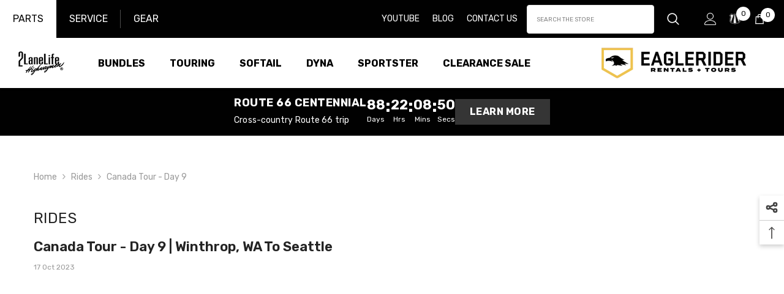

--- FILE ---
content_type: text/html; charset=utf-8
request_url: https://2lanelife.com/blogs/news/canadarunday9
body_size: 59801
content:
<!doctype html><html class="no-js" lang="en">
    <head>
        <meta charset="utf-8">
        <meta http-equiv="X-UA-Compatible" content="IE=edge">
        <meta name="viewport" content="width=device-width,initial-scale=1">
        <meta name="theme-color" content="">
      <meta name="google-site-verification" content="KEQqaOwzvkoRLwsVXyhyeRELpPp5wiDPxceCumwtOWo" />
        <link rel="canonical" href="https://2lanelife.com/blogs/news/canadarunday9" canonical-shop-url="https://2lanelife.com/"><link rel="shortcut icon" href="//2lanelife.com/cdn/shop/files/favicon_32x32.png?v=1681868288" type="image/png"><link rel="preconnect" href="https://cdn.shopify.com" crossorigin>
        <title>Washington&#39;s Iconic North Cascades Highway  &ndash; 2LaneLife</title><meta name="description" content="Come along for the ride as we ride motorcycles along one of the most scenic roads in the country along the North Cascades Highway.">

<meta property="og:site_name" content="2LaneLife">
<meta property="og:url" content="https://2lanelife.com/blogs/news/canadarunday9">
<meta property="og:title" content="Washington&#39;s Iconic North Cascades Highway">
<meta property="og:type" content="article">
<meta property="og:description" content="Come along for the ride as we ride motorcycles along one of the most scenic roads in the country along the North Cascades Highway."><meta property="og:image" content="http://2lanelife.com/cdn/shop/articles/381742109da120356d7766994033e3c0.png?v=1697580589">
  <meta property="og:image:secure_url" content="https://2lanelife.com/cdn/shop/articles/381742109da120356d7766994033e3c0.png?v=1697580589">
  <meta property="og:image:width" content="1920">
  <meta property="og:image:height" content="1080"><meta name="twitter:card" content="summary_large_image">
<meta name="twitter:title" content="Washington&#39;s Iconic North Cascades Highway">
<meta name="twitter:description" content="Come along for the ride as we ride motorcycles along one of the most scenic roads in the country along the North Cascades Highway.">

        <script>window.performance && window.performance.mark && window.performance.mark('shopify.content_for_header.start');</script><meta name="google-site-verification" content="xuGwsfiLTZ-Htvz82uM-i1oE61HN00QIVIHPDTqa4VI">
<meta id="shopify-digital-wallet" name="shopify-digital-wallet" content="/33194639500/digital_wallets/dialog">
<meta name="shopify-checkout-api-token" content="d2bc1980aaf9179d5fce777228dc7c0d">
<meta id="in-context-paypal-metadata" data-shop-id="33194639500" data-venmo-supported="false" data-environment="production" data-locale="en_US" data-paypal-v4="true" data-currency="USD">
<link rel="alternate" type="application/atom+xml" title="Feed" href="/blogs/news.atom" />
<script async="async" src="/checkouts/internal/preloads.js?locale=en-US"></script>
<link rel="preconnect" href="https://shop.app" crossorigin="anonymous">
<script async="async" src="https://shop.app/checkouts/internal/preloads.js?locale=en-US&shop_id=33194639500" crossorigin="anonymous"></script>
<script id="apple-pay-shop-capabilities" type="application/json">{"shopId":33194639500,"countryCode":"US","currencyCode":"USD","merchantCapabilities":["supports3DS"],"merchantId":"gid:\/\/shopify\/Shop\/33194639500","merchantName":"2LaneLife","requiredBillingContactFields":["postalAddress","email","phone"],"requiredShippingContactFields":["postalAddress","email","phone"],"shippingType":"shipping","supportedNetworks":["visa","masterCard","amex","discover","elo","jcb"],"total":{"type":"pending","label":"2LaneLife","amount":"1.00"},"shopifyPaymentsEnabled":true,"supportsSubscriptions":true}</script>
<script id="shopify-features" type="application/json">{"accessToken":"d2bc1980aaf9179d5fce777228dc7c0d","betas":["rich-media-storefront-analytics"],"domain":"2lanelife.com","predictiveSearch":true,"shopId":33194639500,"locale":"en"}</script>
<script>var Shopify = Shopify || {};
Shopify.shop = "two-lane-life.myshopify.com";
Shopify.locale = "en";
Shopify.currency = {"active":"USD","rate":"1.0"};
Shopify.country = "US";
Shopify.theme = {"name":"NEW WEBSITE (ella-6-6-2)","id":143751577825,"schema_name":"Ella","schema_version":"6.6.2","theme_store_id":null,"role":"main"};
Shopify.theme.handle = "null";
Shopify.theme.style = {"id":null,"handle":null};
Shopify.cdnHost = "2lanelife.com/cdn";
Shopify.routes = Shopify.routes || {};
Shopify.routes.root = "/";</script>
<script type="module">!function(o){(o.Shopify=o.Shopify||{}).modules=!0}(window);</script>
<script>!function(o){function n(){var o=[];function n(){o.push(Array.prototype.slice.apply(arguments))}return n.q=o,n}var t=o.Shopify=o.Shopify||{};t.loadFeatures=n(),t.autoloadFeatures=n()}(window);</script>
<script>
  window.ShopifyPay = window.ShopifyPay || {};
  window.ShopifyPay.apiHost = "shop.app\/pay";
  window.ShopifyPay.redirectState = null;
</script>
<script id="shop-js-analytics" type="application/json">{"pageType":"article"}</script>
<script defer="defer" async type="module" src="//2lanelife.com/cdn/shopifycloud/shop-js/modules/v2/client.init-shop-cart-sync_BT-GjEfc.en.esm.js"></script>
<script defer="defer" async type="module" src="//2lanelife.com/cdn/shopifycloud/shop-js/modules/v2/chunk.common_D58fp_Oc.esm.js"></script>
<script defer="defer" async type="module" src="//2lanelife.com/cdn/shopifycloud/shop-js/modules/v2/chunk.modal_xMitdFEc.esm.js"></script>
<script type="module">
  await import("//2lanelife.com/cdn/shopifycloud/shop-js/modules/v2/client.init-shop-cart-sync_BT-GjEfc.en.esm.js");
await import("//2lanelife.com/cdn/shopifycloud/shop-js/modules/v2/chunk.common_D58fp_Oc.esm.js");
await import("//2lanelife.com/cdn/shopifycloud/shop-js/modules/v2/chunk.modal_xMitdFEc.esm.js");

  window.Shopify.SignInWithShop?.initShopCartSync?.({"fedCMEnabled":true,"windoidEnabled":true});

</script>
<script>
  window.Shopify = window.Shopify || {};
  if (!window.Shopify.featureAssets) window.Shopify.featureAssets = {};
  window.Shopify.featureAssets['shop-js'] = {"shop-cart-sync":["modules/v2/client.shop-cart-sync_DZOKe7Ll.en.esm.js","modules/v2/chunk.common_D58fp_Oc.esm.js","modules/v2/chunk.modal_xMitdFEc.esm.js"],"init-fed-cm":["modules/v2/client.init-fed-cm_B6oLuCjv.en.esm.js","modules/v2/chunk.common_D58fp_Oc.esm.js","modules/v2/chunk.modal_xMitdFEc.esm.js"],"shop-cash-offers":["modules/v2/client.shop-cash-offers_D2sdYoxE.en.esm.js","modules/v2/chunk.common_D58fp_Oc.esm.js","modules/v2/chunk.modal_xMitdFEc.esm.js"],"shop-login-button":["modules/v2/client.shop-login-button_QeVjl5Y3.en.esm.js","modules/v2/chunk.common_D58fp_Oc.esm.js","modules/v2/chunk.modal_xMitdFEc.esm.js"],"pay-button":["modules/v2/client.pay-button_DXTOsIq6.en.esm.js","modules/v2/chunk.common_D58fp_Oc.esm.js","modules/v2/chunk.modal_xMitdFEc.esm.js"],"shop-button":["modules/v2/client.shop-button_DQZHx9pm.en.esm.js","modules/v2/chunk.common_D58fp_Oc.esm.js","modules/v2/chunk.modal_xMitdFEc.esm.js"],"avatar":["modules/v2/client.avatar_BTnouDA3.en.esm.js"],"init-windoid":["modules/v2/client.init-windoid_CR1B-cfM.en.esm.js","modules/v2/chunk.common_D58fp_Oc.esm.js","modules/v2/chunk.modal_xMitdFEc.esm.js"],"init-shop-for-new-customer-accounts":["modules/v2/client.init-shop-for-new-customer-accounts_C_vY_xzh.en.esm.js","modules/v2/client.shop-login-button_QeVjl5Y3.en.esm.js","modules/v2/chunk.common_D58fp_Oc.esm.js","modules/v2/chunk.modal_xMitdFEc.esm.js"],"init-shop-email-lookup-coordinator":["modules/v2/client.init-shop-email-lookup-coordinator_BI7n9ZSv.en.esm.js","modules/v2/chunk.common_D58fp_Oc.esm.js","modules/v2/chunk.modal_xMitdFEc.esm.js"],"init-shop-cart-sync":["modules/v2/client.init-shop-cart-sync_BT-GjEfc.en.esm.js","modules/v2/chunk.common_D58fp_Oc.esm.js","modules/v2/chunk.modal_xMitdFEc.esm.js"],"shop-toast-manager":["modules/v2/client.shop-toast-manager_DiYdP3xc.en.esm.js","modules/v2/chunk.common_D58fp_Oc.esm.js","modules/v2/chunk.modal_xMitdFEc.esm.js"],"init-customer-accounts":["modules/v2/client.init-customer-accounts_D9ZNqS-Q.en.esm.js","modules/v2/client.shop-login-button_QeVjl5Y3.en.esm.js","modules/v2/chunk.common_D58fp_Oc.esm.js","modules/v2/chunk.modal_xMitdFEc.esm.js"],"init-customer-accounts-sign-up":["modules/v2/client.init-customer-accounts-sign-up_iGw4briv.en.esm.js","modules/v2/client.shop-login-button_QeVjl5Y3.en.esm.js","modules/v2/chunk.common_D58fp_Oc.esm.js","modules/v2/chunk.modal_xMitdFEc.esm.js"],"shop-follow-button":["modules/v2/client.shop-follow-button_CqMgW2wH.en.esm.js","modules/v2/chunk.common_D58fp_Oc.esm.js","modules/v2/chunk.modal_xMitdFEc.esm.js"],"checkout-modal":["modules/v2/client.checkout-modal_xHeaAweL.en.esm.js","modules/v2/chunk.common_D58fp_Oc.esm.js","modules/v2/chunk.modal_xMitdFEc.esm.js"],"shop-login":["modules/v2/client.shop-login_D91U-Q7h.en.esm.js","modules/v2/chunk.common_D58fp_Oc.esm.js","modules/v2/chunk.modal_xMitdFEc.esm.js"],"lead-capture":["modules/v2/client.lead-capture_BJmE1dJe.en.esm.js","modules/v2/chunk.common_D58fp_Oc.esm.js","modules/v2/chunk.modal_xMitdFEc.esm.js"],"payment-terms":["modules/v2/client.payment-terms_Ci9AEqFq.en.esm.js","modules/v2/chunk.common_D58fp_Oc.esm.js","modules/v2/chunk.modal_xMitdFEc.esm.js"]};
</script>
<script>(function() {
  var isLoaded = false;
  function asyncLoad() {
    if (isLoaded) return;
    isLoaded = true;
    var urls = ["https:\/\/shy.elfsight.com\/p\/platform.js?shop=two-lane-life.myshopify.com","https:\/\/cdn.shopify.com\/s\/files\/1\/0331\/9463\/9500\/t\/10\/assets\/affirmShopify.js?v=1708100932\u0026shop=two-lane-life.myshopify.com","https:\/\/cdn.routeapp.io\/route-widget-shopify\/v2\/route-widget-shopify-stable-v2.min.js?shop=two-lane-life.myshopify.com","https:\/\/omnisnippet1.com\/platforms\/shopify.js?source=scriptTag\u0026v=2025-05-14T21\u0026shop=two-lane-life.myshopify.com"];
    for (var i = 0; i < urls.length; i++) {
      var s = document.createElement('script');
      s.type = 'text/javascript';
      s.async = true;
      s.src = urls[i];
      var x = document.getElementsByTagName('script')[0];
      x.parentNode.insertBefore(s, x);
    }
  };
  if(window.attachEvent) {
    window.attachEvent('onload', asyncLoad);
  } else {
    window.addEventListener('load', asyncLoad, false);
  }
})();</script>
<script id="__st">var __st={"a":33194639500,"offset":-28800,"reqid":"82e99e2f-7d62-496d-84b3-41437a525936-1769046661","pageurl":"2lanelife.com\/blogs\/news\/canadarunday9","s":"articles-588915376353","u":"3899dc4d44ce","p":"article","rtyp":"article","rid":588915376353};</script>
<script>window.ShopifyPaypalV4VisibilityTracking = true;</script>
<script id="captcha-bootstrap">!function(){'use strict';const t='contact',e='account',n='new_comment',o=[[t,t],['blogs',n],['comments',n],[t,'customer']],c=[[e,'customer_login'],[e,'guest_login'],[e,'recover_customer_password'],[e,'create_customer']],r=t=>t.map((([t,e])=>`form[action*='/${t}']:not([data-nocaptcha='true']) input[name='form_type'][value='${e}']`)).join(','),a=t=>()=>t?[...document.querySelectorAll(t)].map((t=>t.form)):[];function s(){const t=[...o],e=r(t);return a(e)}const i='password',u='form_key',d=['recaptcha-v3-token','g-recaptcha-response','h-captcha-response',i],f=()=>{try{return window.sessionStorage}catch{return}},m='__shopify_v',_=t=>t.elements[u];function p(t,e,n=!1){try{const o=window.sessionStorage,c=JSON.parse(o.getItem(e)),{data:r}=function(t){const{data:e,action:n}=t;return t[m]||n?{data:e,action:n}:{data:t,action:n}}(c);for(const[e,n]of Object.entries(r))t.elements[e]&&(t.elements[e].value=n);n&&o.removeItem(e)}catch(o){console.error('form repopulation failed',{error:o})}}const l='form_type',E='cptcha';function T(t){t.dataset[E]=!0}const w=window,h=w.document,L='Shopify',v='ce_forms',y='captcha';let A=!1;((t,e)=>{const n=(g='f06e6c50-85a8-45c8-87d0-21a2b65856fe',I='https://cdn.shopify.com/shopifycloud/storefront-forms-hcaptcha/ce_storefront_forms_captcha_hcaptcha.v1.5.2.iife.js',D={infoText:'Protected by hCaptcha',privacyText:'Privacy',termsText:'Terms'},(t,e,n)=>{const o=w[L][v],c=o.bindForm;if(c)return c(t,g,e,D).then(n);var r;o.q.push([[t,g,e,D],n]),r=I,A||(h.body.append(Object.assign(h.createElement('script'),{id:'captcha-provider',async:!0,src:r})),A=!0)});var g,I,D;w[L]=w[L]||{},w[L][v]=w[L][v]||{},w[L][v].q=[],w[L][y]=w[L][y]||{},w[L][y].protect=function(t,e){n(t,void 0,e),T(t)},Object.freeze(w[L][y]),function(t,e,n,w,h,L){const[v,y,A,g]=function(t,e,n){const i=e?o:[],u=t?c:[],d=[...i,...u],f=r(d),m=r(i),_=r(d.filter((([t,e])=>n.includes(e))));return[a(f),a(m),a(_),s()]}(w,h,L),I=t=>{const e=t.target;return e instanceof HTMLFormElement?e:e&&e.form},D=t=>v().includes(t);t.addEventListener('submit',(t=>{const e=I(t);if(!e)return;const n=D(e)&&!e.dataset.hcaptchaBound&&!e.dataset.recaptchaBound,o=_(e),c=g().includes(e)&&(!o||!o.value);(n||c)&&t.preventDefault(),c&&!n&&(function(t){try{if(!f())return;!function(t){const e=f();if(!e)return;const n=_(t);if(!n)return;const o=n.value;o&&e.removeItem(o)}(t);const e=Array.from(Array(32),(()=>Math.random().toString(36)[2])).join('');!function(t,e){_(t)||t.append(Object.assign(document.createElement('input'),{type:'hidden',name:u})),t.elements[u].value=e}(t,e),function(t,e){const n=f();if(!n)return;const o=[...t.querySelectorAll(`input[type='${i}']`)].map((({name:t})=>t)),c=[...d,...o],r={};for(const[a,s]of new FormData(t).entries())c.includes(a)||(r[a]=s);n.setItem(e,JSON.stringify({[m]:1,action:t.action,data:r}))}(t,e)}catch(e){console.error('failed to persist form',e)}}(e),e.submit())}));const S=(t,e)=>{t&&!t.dataset[E]&&(n(t,e.some((e=>e===t))),T(t))};for(const o of['focusin','change'])t.addEventListener(o,(t=>{const e=I(t);D(e)&&S(e,y())}));const B=e.get('form_key'),M=e.get(l),P=B&&M;t.addEventListener('DOMContentLoaded',(()=>{const t=y();if(P)for(const e of t)e.elements[l].value===M&&p(e,B);[...new Set([...A(),...v().filter((t=>'true'===t.dataset.shopifyCaptcha))])].forEach((e=>S(e,t)))}))}(h,new URLSearchParams(w.location.search),n,t,e,['guest_login'])})(!0,!0)}();</script>
<script integrity="sha256-4kQ18oKyAcykRKYeNunJcIwy7WH5gtpwJnB7kiuLZ1E=" data-source-attribution="shopify.loadfeatures" defer="defer" src="//2lanelife.com/cdn/shopifycloud/storefront/assets/storefront/load_feature-a0a9edcb.js" crossorigin="anonymous"></script>
<script crossorigin="anonymous" defer="defer" src="//2lanelife.com/cdn/shopifycloud/storefront/assets/shopify_pay/storefront-65b4c6d7.js?v=20250812"></script>
<script data-source-attribution="shopify.dynamic_checkout.dynamic.init">var Shopify=Shopify||{};Shopify.PaymentButton=Shopify.PaymentButton||{isStorefrontPortableWallets:!0,init:function(){window.Shopify.PaymentButton.init=function(){};var t=document.createElement("script");t.src="https://2lanelife.com/cdn/shopifycloud/portable-wallets/latest/portable-wallets.en.js",t.type="module",document.head.appendChild(t)}};
</script>
<script data-source-attribution="shopify.dynamic_checkout.buyer_consent">
  function portableWalletsHideBuyerConsent(e){var t=document.getElementById("shopify-buyer-consent"),n=document.getElementById("shopify-subscription-policy-button");t&&n&&(t.classList.add("hidden"),t.setAttribute("aria-hidden","true"),n.removeEventListener("click",e))}function portableWalletsShowBuyerConsent(e){var t=document.getElementById("shopify-buyer-consent"),n=document.getElementById("shopify-subscription-policy-button");t&&n&&(t.classList.remove("hidden"),t.removeAttribute("aria-hidden"),n.addEventListener("click",e))}window.Shopify?.PaymentButton&&(window.Shopify.PaymentButton.hideBuyerConsent=portableWalletsHideBuyerConsent,window.Shopify.PaymentButton.showBuyerConsent=portableWalletsShowBuyerConsent);
</script>
<script data-source-attribution="shopify.dynamic_checkout.cart.bootstrap">document.addEventListener("DOMContentLoaded",(function(){function t(){return document.querySelector("shopify-accelerated-checkout-cart, shopify-accelerated-checkout")}if(t())Shopify.PaymentButton.init();else{new MutationObserver((function(e,n){t()&&(Shopify.PaymentButton.init(),n.disconnect())})).observe(document.body,{childList:!0,subtree:!0})}}));
</script>
<link id="shopify-accelerated-checkout-styles" rel="stylesheet" media="screen" href="https://2lanelife.com/cdn/shopifycloud/portable-wallets/latest/accelerated-checkout-backwards-compat.css" crossorigin="anonymous">
<style id="shopify-accelerated-checkout-cart">
        #shopify-buyer-consent {
  margin-top: 1em;
  display: inline-block;
  width: 100%;
}

#shopify-buyer-consent.hidden {
  display: none;
}

#shopify-subscription-policy-button {
  background: none;
  border: none;
  padding: 0;
  text-decoration: underline;
  font-size: inherit;
  cursor: pointer;
}

#shopify-subscription-policy-button::before {
  box-shadow: none;
}

      </style>
<script id="sections-script" data-sections="header-nav-multi-site,header-mobile" defer="defer" src="//2lanelife.com/cdn/shop/t/13/compiled_assets/scripts.js?v=4231"></script>
<script>window.performance && window.performance.mark && window.performance.mark('shopify.content_for_header.end');</script>
        <style>@import url('https://fonts.googleapis.com/css?family=Rubik:300,300i,400,400i,500,500i,600,600i,700,700i,800,800i&display=swap');
                :root {
        --font-family-1: Rubik;
        --font-family-2: Rubik;

        /* Settings Body */--font-body-family: Rubik;--font-body-size: 14px;--font-body-weight: 400;--body-line-height: 26px;--body-letter-spacing: 0;

        /* Settings Heading */--font-heading-family: Rubik;--font-heading-size: 20px;--font-heading-weight: 700;--font-heading-style: normal;--heading-line-height: 24px;--heading-letter-spacing: 0;--heading-text-transform: uppercase;--heading-border-height: 2px;

        /* Menu Lv1 */--font-menu-lv1-family: Rubik;--font-menu-lv1-size: 16px;--font-menu-lv1-weight: 700;--menu-lv1-line-height: 24px;--menu-lv1-letter-spacing: 0;--menu-lv1-text-transform: uppercase;

        /* Menu Lv2 */--font-menu-lv2-family: Rubik;--font-menu-lv2-size: 14px;--font-menu-lv2-weight: 400;--menu-lv2-line-height: 10px;--menu-lv2-letter-spacing: 0;--menu-lv2-text-transform: capitalize;

        /* Menu Lv3 */--font-menu-lv3-family: Rubik;--font-menu-lv3-size: 14px;--font-menu-lv3-weight: 400;--menu-lv3-line-height: 24px;--menu-lv3-letter-spacing: 0;--menu-lv3-text-transform: capitalize;

        /* Mega Menu Lv2 */--font-mega-menu-lv2-family: Rubik;--font-mega-menu-lv2-size: 16px;--font-mega-menu-lv2-weight: 400;--font-mega-menu-lv2-style: normal;--mega-menu-lv2-line-height: 20px;--mega-menu-lv2-letter-spacing: 0;--mega-menu-lv2-text-transform: capitalize;

        /* Mega Menu Lv3 */--font-mega-menu-lv3-family: Rubik;--font-mega-menu-lv3-size: 14px;--font-mega-menu-lv3-weight: 400;--mega-menu-lv3-line-height: 20px;--mega-menu-lv3-letter-spacing: 0;--mega-menu-lv3-text-transform: capitalize;

        /* Product Card Title */--product-title-font: Rubik;--product-title-font-size : 14px;--product-title-font-weight : 400;--product-title-line-height: 22px;--product-title-letter-spacing: 0;--product-title-line-text : 2;--product-title-text-transform : capitalize;--product-title-margin-bottom: 10px;

        /* Product Card Vendor */--product-vendor-font: Rubik;--product-vendor-font-size : 14px;--product-vendor-font-weight : 700;--product-vendor-font-style : normal;--product-vendor-line-height: 20px;--product-vendor-letter-spacing: .02em;--product-vendor-text-transform : uppercase;--product-vendor-margin-bottom: 0px;--product-vendor-margin-top: 0px;

        /* Product Card Price */--product-price-font: Rubik;--product-price-font-size : 16px;--product-price-font-weight : 600;--product-price-line-height: 22px;--product-price-letter-spacing: 0;--product-price-margin-top: 0px;--product-price-margin-bottom: 13px;

        /* Product Card Badge */--badge-font: Rubik;--badge-font-size : 12px;--badge-font-weight : 400;--badge-text-transform : capitalize;--badge-letter-spacing: .02em;--badge-line-height: 20px;--badge-border-radius: 0px;--badge-padding-top: 0px;--badge-padding-bottom: 0px;--badge-padding-left-right: 8px;--badge-postion-top: 0px;--badge-postion-left-right: 0px;

        /* Product Quickview */
        --product-quickview-font-size : 12px; --product-quickview-line-height: 23px; --product-quickview-border-radius: 1px; --product-quickview-padding-top: 0px; --product-quickview-padding-bottom: 0px; --product-quickview-padding-left-right: 7px; --product-quickview-sold-out-product: #e95144;--product-quickview-box-shadow: none;/* Blog Card Tile */--blog-title-font: Rubik;--blog-title-font-size : 16px; --blog-title-font-weight : 700; --blog-title-line-height: 25px; --blog-title-letter-spacing: 0; --blog-title-text-transform : capitalize;

        /* Blog Card Info (Date, Author) */--blog-info-font: Rubik;--blog-info-font-size : 14px; --blog-info-font-weight : 400; --blog-info-line-height: 20px; --blog-info-letter-spacing: .02em; --blog-info-text-transform : uppercase;

        /* Button 1 */--btn-1-font-family: Rubik;--btn-1-font-size: 16px; --btn-1-font-weight: 700; --btn-1-text-transform: uppercase; --btn-1-line-height: 24px; --btn-1-letter-spacing: 0; --btn-1-text-align: center; --btn-1-border-radius: 4px; --btn-1-border-width: 1px; --btn-1-border-style: solid; --btn-1-padding-top: 12px; --btn-1-padding-bottom: 12px; --btn-1-horizontal-length: 0px; --btn-1-vertical-length: 0px; --btn-1-blur-radius: 0px; --btn-1-spread: 0px;
        --btn-1-all-bg-opacity-hover: rgba(0, 0, 0, 0.5);--btn-1-inset: ;/* Button 2 */--btn-2-font-family: Rubik;--btn-2-font-size: 18px; --btn-2-font-weight: 700; --btn-2-text-transform: uppercase; --btn-2-line-height: 23px; --btn-2-letter-spacing: .05em; --btn-2-text-align: right; --btn-2-border-radius: 4px; --btn-2-border-width: 1px; --btn-2-border-style: solid; --btn-2-padding-top: 20px; --btn-2-padding-bottom: 20px; --btn-2-horizontal-length: 4px; --btn-2-vertical-length: 4px; --btn-2-blur-radius: 7px; --btn-2-spread: 0px;
        --btn-2-all-bg-opacity: rgba(25, 145, 226, 0.5);--btn-2-all-bg-opacity-hover: rgba(0, 0, 0, 0.5);--btn-2-inset: ;/* Button 3 */--btn-3-font-family: Rubik;--btn-3-font-size: 16px; --btn-3-font-weight: 700; --btn-3-text-transform: uppercase; --btn-3-line-height: 24px; --btn-3-letter-spacing: 0; --btn-3-text-align: center; --btn-3-border-radius: 4px; --btn-3-border-width: 1px; --btn-3-border-style: solid; --btn-3-padding-top: 12px; --btn-3-padding-bottom: 12px; --btn-3-horizontal-length: 0px; --btn-3-vertical-length: 0px; --btn-3-blur-radius: 0px; --btn-3-spread: 0px;
        --btn-3-all-bg-opacity: rgba(0, 0, 0, 0.1);--btn-3-all-bg-opacity-hover: rgba(0, 0, 0, 0.1);--btn-3-inset: ;/* Footer Heading */--footer-heading-font-family: Rubik;--footer-heading-font-size : 16px; --footer-heading-font-weight : 700; --footer-heading-line-height : 28px; --footer-heading-letter-spacing : 0; --footer-heading-text-transform : uppercase;

        /* Footer Link */--footer-link-font-family: Rubik;--footer-link-font-size : 14px; --footer-link-font-weight : ; --footer-link-line-height : 35px; --footer-link-letter-spacing : 0; --footer-link-text-transform : capitalize;

        /* Page Title */--font-page-title-family: Rubik;--font-page-title-size: 24px; --font-page-title-weight: 400; --font-page-title-style: normal; --page-title-line-height: 20px; --page-title-letter-spacing: .02em; --page-title-text-transform: uppercase;

        /* Font Product Tab Title */
        --font-tab-type-1: Rubik; --font-tab-type-2: Rubik;

        /* Text Size */
        --text-size-font-size : 12px; --text-size-font-weight : 400; --text-size-line-height : 22px; --text-size-letter-spacing : 0; --text-size-text-transform : uppercase; --text-size-color : #787878;

        /* Font Weight */
        --font-weight-normal: 400; --font-weight-medium: 500; --font-weight-semibold: 600; --font-weight-bold: 700; --font-weight-bolder: 800; --font-weight-black: 900;

        /* Radio Button */
        --form-label-checkbox-before-bg: #fff; --form-label-checkbox-before-border: #cecece; --form-label-checkbox-before-bg-checked: #000;

        /* Conatiner */
        --body-custom-width-container: 1600px;

        /* Layout Boxed */
        --color-background-layout-boxed: #f8f8f8;/* Arrow */
        --position-horizontal-slick-arrow: 0;

        /* General Color*/
        --color-text: #232323; --color-text2: #969696; --color-global: #232323; --color-white: #FFFFFF; --color-grey: #868686; --color-black: #202020; --color-base-text-rgb: 35, 35, 35; --color-base-text2-rgb: 150, 150, 150; --color-background: #ffffff; --color-background-rgb: 255, 255, 255; --color-background-overylay: rgba(255, 255, 255, 0.9); --color-base-accent-text: ; --color-base-accent-1: ; --color-base-accent-2: ; --color-link: #232323; --color-link-hover: #232323; --color-error: #ff8b21; --color-error-bg: #FCEEEE; --color-success: #5A5A5A; --color-success-bg: #DFF0D8; --color-info: #202020; --color-info-bg: #FFF2DD; --color-link-underline: rgba(35, 35, 35, 0.5); --color-breadcrumb: #999999; --colors-breadcrumb-hover: #232323;--colors-breadcrumb-active: #999999; --border-global: #e6e6e6; --bg-global: #fafafa; --bg-planceholder: #fafafa; --color-warning: #fff; --bg-warning: #e0b252; --color-background-10 : #e9e9e9; --color-background-20 : #d3d3d3; --color-background-30 : #bdbdbd; --color-background-50 : #919191; --color-background-global : #919191;

        /* Arrow Color */
        --arrow-color: #232323; --arrow-background-color: #fff; --arrow-border-color: #ccc;--arrow-color-hover: #ffffff;--arrow-background-color-hover: #232323;--arrow-border-color-hover: #232323;--arrow-width: 35px;--arrow-height: 35px;--arrow-size: px;--arrow-size-icon: 17px;--arrow-border-radius: 50%;--arrow-border-width: 1px;--arrow-width-half: -17px;

        /* Pagination Color */
        --pagination-item-color: #3c3c3c; --pagination-item-color-active: #3c3c3c; --pagination-item-bg-color: #fff;--pagination-item-bg-color-active: #fff;--pagination-item-border-color: #fff;--pagination-item-border-color-active: #3c3c3c;--pagination-arrow-color: #3c3c3c;--pagination-arrow-color-active: #3c3c3c;--pagination-arrow-bg-color: #fff;--pagination-arrow-bg-color-active: #fff;--pagination-arrow-border-color: #fff;--pagination-arrow-border-color-active: #fff;

        /* Dots Color */
        --dots-color: #ffffff;--dots-border-color: #a0a0a0;--dots-color-active: #a0a0a0;--dots-border-color-active: #a0a0a0;--dots-style2-background-opacity: #00000050;--dots-width: 12px;--dots-height: 12px;

        /* Button Color */
        --btn-1-color: #FFFFFF;--btn-1-bg: #232323;--btn-1-border: #232323;--btn-1-color-hover: #232323;--btn-1-bg-hover: #ffffff;--btn-1-border-hover: #232323;
        --btn-2-color: #232323;--btn-2-bg: #FFFFFF;--btn-2-border: #727272;--btn-2-color-hover: #FFFFFF;--btn-2-bg-hover: #232323;--btn-2-border-hover: #232323;
        --btn-3-color: #FFFFFF;--btn-3-bg: #ff8b21;--btn-3-border: #ff8b21;--btn-3-color-hover: #ffffff;--btn-3-bg-hover: #ff8b21;--btn-3-border-hover: #ff8b21;
        --anchor-transition: all ease .3s;--bg-white: #ffffff;--bg-black: #000000;--bg-grey: #808080;--icon: var(--color-text);--text-cart: #3c3c3c;--duration-short: 100ms;--duration-default: 350ms;--duration-long: 500ms;--form-input-bg: #ffffff;--form-input-border: #c7c7c7;--form-input-color: #232323;--form-input-placeholder: #868686;--form-label: #232323;

        --new-badge-color: #ffffff;--new-badge-bg: #ff8b21;--sale-badge-color: #ffffff;--sale-badge-bg: #ff8b21;--sold-out-badge-color: #ffffff;--sold-out-badge-bg: #c1c1c1;--custom-badge-color: #ffffff;--custom-badge-bg: #ffbb49;--bundle-badge-color: #ffffff;--bundle-badge-bg: #232323;
        
        --product-title-color : #232323;--product-title-color-hover : #232323;--product-vendor-color : #232323;--product-price-color : #232323;--product-sale-price-color : #ff8b21;--product-compare-price-color : #969696;--product-countdown-color : #ff8b21;--product-countdown-bg-color : #ffffff;

        --product-swatch-border : #cbcbcb;--product-swatch-border-active : #232323;--product-swatch-width : 40px;--product-swatch-height : 40px;--product-swatch-border-radius : 0px;--product-swatch-color-width : 40px;--product-swatch-color-height : 40px;--product-swatch-color-border-radius : 20px;

        --product-wishlist-color : #000000;--product-wishlist-bg : #f5f5f5;--product-wishlist-border : transparent;--product-wishlist-color-added : #ffffff;--product-wishlist-bg-added : #000000;--product-wishlist-border-added : transparent;--product-compare-color : #000000;--product-compare-bg : #FFFFFF;--product-compare-color-added : #ff8b21; --product-compare-bg-added : #FFFFFF; --product-hot-stock-text-color : #ff8b21; --product-quick-view-color : #ffffff; --product-cart-image-fit : contain; --product-title-variant-font-size: 16px;--product-quick-view-bg : #232830;--product-quick-view-bg-above-button: rgba(35, 40, 48, 0.7);--product-quick-view-color-hover : #FFFFFF;--product-quick-view-bg-hover : #232830;--product-action-color : #232323;--product-action-bg : #ffffff;--product-action-border : #000000;--product-action-color-hover : #FFFFFF;--product-action-bg-hover : #232323;--product-action-border-hover : #232323;

        /* Multilevel Category Filter */
        --color-label-multiLevel-categories: #232323;--bg-label-multiLevel-categories: #fff;--color-button-multiLevel-categories: #fff;--bg-button-multiLevel-categories: #ff8b21;--border-button-multiLevel-categories: transparent;--hover-color-button-multiLevel-categories: #fff;--hover-bg-button-multiLevel-categories: #ff8b21;--cart-item-bg : #ffffff;--cart-item-border : #e8e8e8;--cart-item-border-width : 1px;--cart-item-border-style : solid;--free-shipping-height : 10px;--free-shipping-border-radius : 20px;--free-shipping-color : #727272; --free-shipping-bg : #ededed;--free-shipping-bg-1: #f44336;--free-shipping-bg-2: #f09f00;--free-shipping-bg-3: #f09f00;--free-shipping-bg-4: #f09f00; --free-shipping-min-height : 20.0px;--w-product-swatch-custom: 30px;--h-product-swatch-custom: 30px;--w-product-swatch-custom-mb: 20px;--h-product-swatch-custom-mb: 20px;--font-size-product-swatch-more: 12px;--swatch-border : #cbcbcb;--swatch-border-active : #232323;

        --variant-size: #232323;--variant-size-border: #e7e7e7;--variant-size-bg: #ffffff;--variant-size-hover: #ffffff;--variant-size-border-hover: #232323;--variant-size-bg-hover: #232323;--variant-bg : #ffffff; --variant-color : #232323; --variant-bg-active : #ffffff; --variant-color-active : #232323;

        --fontsize-text-social: 12px;
        --page-content-distance: 64px;--sidebar-content-distance: 40px;--button-transition-ease: cubic-bezier(.25,.46,.45,.94);

        /* Loading Spinner Color */
        --spinner-top-color: #fc0; --spinner-right-color: #4dd4c6; --spinner-bottom-color: #ff8b21; --spinner-left-color: #f6f6f6;

        /* Product Card Marquee */
        --product-marquee-background-color: ;--product-marquee-text-color: #FFFFFF;--product-marquee-text-size: 14px;--product-marquee-text-mobile-size: 14px;--product-marquee-text-weight: 400;--product-marquee-text-transform: none;--product-marquee-text-style: italic;--product-marquee-speed: ; --product-marquee-line-height: calc(var(--product-marquee-text-mobile-size) * 1.5);
    }
</style>
        <link href="//2lanelife.com/cdn/shop/t/13/assets/base.css?v=158851784076757112611721397549" rel="stylesheet" type="text/css" media="all" />
<link href="//2lanelife.com/cdn/shop/t/13/assets/animated.css?v=91884483947907798981721397549" rel="stylesheet" type="text/css" media="all" />
<link href="//2lanelife.com/cdn/shop/t/13/assets/component-card.css?v=118585521889467791381721397550" rel="stylesheet" type="text/css" media="all" />
<link href="//2lanelife.com/cdn/shop/t/13/assets/component-loading-overlay.css?v=23413779889692260311721397550" rel="stylesheet" type="text/css" media="all" />
<link href="//2lanelife.com/cdn/shop/t/13/assets/component-loading-banner.css?v=54989585009056051491721397550" rel="stylesheet" type="text/css" media="all" />
<link href="//2lanelife.com/cdn/shop/t/13/assets/component-quick-cart.css?v=63370866881490003141721397551" rel="stylesheet" type="text/css" media="all" />
<link rel="stylesheet" href="//2lanelife.com/cdn/shop/t/13/assets/vendor.css?v=164616260963476715651721397553" media="print" onload="this.media='all'">
<noscript><link href="//2lanelife.com/cdn/shop/t/13/assets/vendor.css?v=164616260963476715651721397553" rel="stylesheet" type="text/css" media="all" /></noscript>



<link href="//2lanelife.com/cdn/shop/t/13/assets/component-predictive-search.css?v=110628222596022886011721397551" rel="stylesheet" type="text/css" media="all" />
<link rel="stylesheet" href="//2lanelife.com/cdn/shop/t/13/assets/component-product-form.css?v=22444863787356217611721397551" media="print" onload="this.media='all'">
	<link rel="stylesheet" href="//2lanelife.com/cdn/shop/t/13/assets/component-price.css?v=113014100369699422931721397551" media="print" onload="this.media='all'">
	<link rel="stylesheet" href="//2lanelife.com/cdn/shop/t/13/assets/component-badge.css?v=58385199191654577521721397550" media="print" onload="this.media='all'">
	<link rel="stylesheet" href="//2lanelife.com/cdn/shop/t/13/assets/component-rte.css?v=82502160534158932881721397551" media="print" onload="this.media='all'">
	<link rel="stylesheet" href="//2lanelife.com/cdn/shop/t/13/assets/component-share.css?v=23553761141326501681721397551" media="print" onload="this.media='all'"><link rel="stylesheet" href="//2lanelife.com/cdn/shop/t/13/assets/component-newsletter.css?v=111617043413587308161721397551" media="print" onload="this.media='all'">
<link rel="stylesheet" href="//2lanelife.com/cdn/shop/t/13/assets/component-slider.css?v=37888473738646685221721397551" media="print" onload="this.media='all'">
<link rel="stylesheet" href="//2lanelife.com/cdn/shop/t/13/assets/component-list-social.css?v=102044711114163579551721397550" media="print" onload="this.media='all'"><noscript><link href="//2lanelife.com/cdn/shop/t/13/assets/component-product-form.css?v=22444863787356217611721397551" rel="stylesheet" type="text/css" media="all" /></noscript>
	<noscript><link href="//2lanelife.com/cdn/shop/t/13/assets/component-price.css?v=113014100369699422931721397551" rel="stylesheet" type="text/css" media="all" /></noscript>
	<noscript><link href="//2lanelife.com/cdn/shop/t/13/assets/component-badge.css?v=58385199191654577521721397550" rel="stylesheet" type="text/css" media="all" /></noscript>
	<noscript><link href="//2lanelife.com/cdn/shop/t/13/assets/component-rte.css?v=82502160534158932881721397551" rel="stylesheet" type="text/css" media="all" /></noscript>
	<noscript><link href="//2lanelife.com/cdn/shop/t/13/assets/component-share.css?v=23553761141326501681721397551" rel="stylesheet" type="text/css" media="all" /></noscript><noscript><link href="//2lanelife.com/cdn/shop/t/13/assets/component-newsletter.css?v=111617043413587308161721397551" rel="stylesheet" type="text/css" media="all" /></noscript>
<noscript><link href="//2lanelife.com/cdn/shop/t/13/assets/component-slider.css?v=37888473738646685221721397551" rel="stylesheet" type="text/css" media="all" /></noscript>
<noscript><link href="//2lanelife.com/cdn/shop/t/13/assets/component-list-social.css?v=102044711114163579551721397550" rel="stylesheet" type="text/css" media="all" /></noscript>

<style type="text/css">
	.nav-title-mobile {display: none;}.list-menu--disclosure{display: none;position: absolute;min-width: 100%;width: 22rem;background-color: var(--bg-white);box-shadow: 0 1px 4px 0 rgb(0 0 0 / 15%);padding: 5px 0 5px 20px;opacity: 0;visibility: visible;pointer-events: none;transition: opacity var(--duration-default) ease, transform var(--duration-default) ease;}.list-menu--disclosure-2{margin-left: calc(100% - 15px);z-index: 2;top: -5px;}.list-menu--disclosure:focus {outline: none;}.list-menu--disclosure.localization-selector {max-height: 18rem;overflow: auto;width: 10rem;padding: 0.5rem;}.js menu-drawer > details > summary::before, .js menu-drawer > details[open]:not(.menu-opening) > summary::before {content: '';position: absolute;cursor: default;width: 100%;height: calc(100vh - 100%);height: calc(var(--viewport-height, 100vh) - (var(--header-bottom-position, 100%)));top: 100%;left: 0;background: var(--color-foreground-50);opacity: 0;visibility: hidden;z-index: 2;transition: opacity var(--duration-default) ease,visibility var(--duration-default) ease;}menu-drawer > details[open] > summary::before {visibility: visible;opacity: 1;}.menu-drawer {position: absolute;transform: translateX(-100%);visibility: hidden;z-index: 3;left: 0;top: 100%;width: 100%;max-width: calc(100vw - 4rem);padding: 0;border: 0.1rem solid var(--color-background-10);border-left: 0;border-bottom: 0;background-color: var(--bg-white);overflow-x: hidden;}.js .menu-drawer {height: calc(100vh - 100%);height: calc(var(--viewport-height, 100vh) - (var(--header-bottom-position, 100%)));}.js details[open] > .menu-drawer, .js details[open] > .menu-drawer__submenu {transition: transform var(--duration-default) ease, visibility var(--duration-default) ease;}.no-js details[open] > .menu-drawer, .js details[open].menu-opening > .menu-drawer, details[open].menu-opening > .menu-drawer__submenu {transform: translateX(0);visibility: visible;}@media screen and (min-width: 750px) {.menu-drawer {width: 40rem;}.no-js .menu-drawer {height: auto;}}.menu-drawer__inner-container {position: relative;height: 100%;}.menu-drawer__navigation-container {display: grid;grid-template-rows: 1fr auto;align-content: space-between;overflow-y: auto;height: 100%;}.menu-drawer__navigation {padding: 0 0 5.6rem 0;}.menu-drawer__inner-submenu {height: 100%;overflow-x: hidden;overflow-y: auto;}.no-js .menu-drawer__navigation {padding: 0;}.js .menu-drawer__menu li {width: 100%;border-bottom: 1px solid #e6e6e6;overflow: hidden;}.menu-drawer__menu-item{line-height: var(--body-line-height);letter-spacing: var(--body-letter-spacing);padding: 10px 20px 10px 15px;cursor: pointer;display: flex;align-items: center;justify-content: space-between;}.menu-drawer__menu-item .label{display: inline-block;vertical-align: middle;font-size: calc(var(--font-body-size) - 4px);font-weight: var(--font-weight-normal);letter-spacing: var(--body-letter-spacing);height: 20px;line-height: 20px;margin: 0 0 0 10px;padding: 0 5px;text-transform: uppercase;text-align: center;position: relative;}.menu-drawer__menu-item .label:before{content: "";position: absolute;border: 5px solid transparent;top: 50%;left: -9px;transform: translateY(-50%);}.menu-drawer__menu-item > .icon{width: 24px;height: 24px;margin: 0 10px 0 0;}.menu-drawer__menu-item > .symbol {position: absolute;right: 20px;top: 50%;transform: translateY(-50%);display: flex;align-items: center;justify-content: center;font-size: 0;pointer-events: none;}.menu-drawer__menu-item > .symbol .icon{width: 14px;height: 14px;opacity: .6;}.menu-mobile-icon .menu-drawer__menu-item{justify-content: flex-start;}.no-js .menu-drawer .menu-drawer__menu-item > .symbol {display: none;}.js .menu-drawer__submenu {position: absolute;top: 0;width: 100%;bottom: 0;left: 0;background-color: var(--bg-white);z-index: 1;transform: translateX(100%);visibility: hidden;}.js .menu-drawer__submenu .menu-drawer__submenu {overflow-y: auto;}.menu-drawer__close-button {display: block;width: 100%;padding: 10px 15px;background-color: transparent;border: none;background: #f6f8f9;position: relative;}.menu-drawer__close-button .symbol{position: absolute;top: auto;left: 20px;width: auto;height: 22px;z-index: 10;display: flex;align-items: center;justify-content: center;font-size: 0;pointer-events: none;}.menu-drawer__close-button .icon {display: inline-block;vertical-align: middle;width: 18px;height: 18px;transform: rotate(180deg);}.menu-drawer__close-button .text{max-width: calc(100% - 50px);white-space: nowrap;overflow: hidden;text-overflow: ellipsis;display: inline-block;vertical-align: top;width: 100%;margin: 0 auto;}.no-js .menu-drawer__close-button {display: none;}.menu-drawer__utility-links {padding: 2rem;}.menu-drawer__account {display: inline-flex;align-items: center;text-decoration: none;padding: 1.2rem;margin-left: -1.2rem;font-size: 1.4rem;}.menu-drawer__account .icon-account {height: 2rem;width: 2rem;margin-right: 1rem;}.menu-drawer .list-social {justify-content: flex-start;margin-left: -1.25rem;margin-top: 2rem;}.menu-drawer .list-social:empty {display: none;}.menu-drawer .list-social__link {padding: 1.3rem 1.25rem;}

	/* Style General */
	.d-block{display: block}.d-inline-block{display: inline-block}.d-flex{display: flex}.d-none {display: none}.d-grid{display: grid}.ver-alg-mid {vertical-align: middle}.ver-alg-top{vertical-align: top}
	.flex-jc-start{justify-content:flex-start}.flex-jc-end{justify-content:flex-end}.flex-jc-center{justify-content:center}.flex-jc-between{justify-content:space-between}.flex-jc-stretch{justify-content:stretch}.flex-align-start{align-items: flex-start}.flex-align-center{align-items: center}.flex-align-end{align-items: flex-end}.flex-align-stretch{align-items:stretch}.flex-wrap{flex-wrap: wrap}.flex-nowrap{flex-wrap: nowrap}.fd-row{flex-direction:row}.fd-row-reverse{flex-direction:row-reverse}.fd-column{flex-direction:column}.fd-column-reverse{flex-direction:column-reverse}.fg-0{flex-grow:0}.fs-0{flex-shrink:0}.gap-15{gap:15px}.gap-30{gap:30px}.gap-col-30{column-gap:30px}
	.p-relative{position:relative}.p-absolute{position:absolute}.p-static{position:static}.p-fixed{position:fixed;}
	.zi-1{z-index:1}.zi-2{z-index:2}.zi-3{z-index:3}.zi-5{z-index:5}.zi-6{z-index:6}.zi-7{z-index:7}.zi-9{z-index:9}.zi-10{z-index:10}.zi-99{z-index:99} .zi-100{z-index:100} .zi-101{z-index:101}
	.top-0{top:0}.top-100{top:100%}.top-auto{top:auto}.left-0{left:0}.left-auto{left:auto}.right-0{right:0}.right-auto{right:auto}.bottom-0{bottom:0}
	.middle-y{top:50%;transform:translateY(-50%)}.middle-x{left:50%;transform:translateX(-50%)}
	.opacity-0{opacity:0}.opacity-1{opacity:1}
	.o-hidden{overflow:hidden}.o-visible{overflow:visible}.o-unset{overflow:unset}.o-x-hidden{overflow-x:hidden}.o-y-auto{overflow-y:auto;}
	.pt-0{padding-top:0}.pt-2{padding-top:2px}.pt-5{padding-top:5px}.pt-10{padding-top:10px}.pt-10-imp{padding-top:10px !important}.pt-12{padding-top:12px}.pt-16{padding-top:16px}.pt-20{padding-top:20px}.pt-24{padding-top:24px}.pt-30{padding-top:30px}.pt-32{padding-top:32px}.pt-36{padding-top:36px}.pt-48{padding-top:48px}.pb-0{padding-bottom:0}.pb-5{padding-bottom:5px}.pb-10{padding-bottom:10px}.pb-10-imp{padding-bottom:10px !important}.pb-12{padding-bottom:12px}.pb-15{padding-bottom:15px}.pb-16{padding-bottom:16px}.pb-18{padding-bottom:18px}.pb-20{padding-bottom:20px}.pb-24{padding-bottom:24px}.pb-32{padding-bottom:32px}.pb-40{padding-bottom:40px}.pb-48{padding-bottom:48px}.pb-50{padding-bottom:50px}.pb-80{padding-bottom:80px}.pb-84{padding-bottom:84px}.pr-0{padding-right:0}.pr-5{padding-right: 5px}.pr-10{padding-right:10px}.pr-20{padding-right:20px}.pr-24{padding-right:24px}.pr-30{padding-right:30px}.pr-36{padding-right:36px}.pr-80{padding-right:80px}.pl-0{padding-left:0}.pl-12{padding-left:12px}.pl-20{padding-left:20px}.pl-24{padding-left:24px}.pl-36{padding-left:36px}.pl-48{padding-left:48px}.pl-52{padding-left:52px}.pl-80{padding-left:80px}.p-zero{padding:0}
	.m-lr-auto{margin:0 auto}.m-zero{margin:0}.ml-auto{margin-left:auto}.ml-0{margin-left:0}.ml-5{margin-left:5px}.ml-15{margin-left:15px}.ml-20{margin-left:20px}.ml-30{margin-left:30px}.mr-auto{margin-right:auto}.mr-0{margin-right:0}.mr-5{margin-right:5px}.mr-10{margin-right:10px}.mr-20{margin-right:20px}.mr-30{margin-right:30px}.mt-0{margin-top: 0}.mt-10{margin-top: 10px}.mt-15{margin-top: 15px}.mt-20{margin-top: 20px}.mt-25{margin-top: 25px}.mt-30{margin-top: 30px}.mt-40{margin-top: 40px}.mt-45{margin-top: 45px}.mb-0{margin-bottom: 0}.mb-5{margin-bottom: 5px}.mb-10{margin-bottom: 10px}.mb-15{margin-bottom: 15px}.mb-18{margin-bottom: 18px}.mb-20{margin-bottom: 20px}.mb-30{margin-bottom: 30px}
	.h-0{height:0}.h-100{height:100%}.h-100v{height:100vh}.h-auto{height:auto}.mah-100{max-height:100%}.mih-15{min-height: 15px}.mih-none{min-height: unset}.lih-15{line-height: 15px}
	.w-50pc{width:50%}.w-100{width:100%}.w-100v{width:100vw}.maw-100{max-width:100%}.maw-300{max-width:300px}.maw-480{max-width: 480px}.maw-780{max-width: 780px}.w-auto{width:auto}.minw-auto{min-width: auto}.min-w-100{min-width: 100px}
	.float-l{float:left}.float-r{float:right}
	.b-zero{border:none}.br-50p{border-radius:50%}.br-zero{border-radius:0}.br-2{border-radius:2px}.bg-none{background: none}
	.stroke-w-0{stroke-width: 0px}.stroke-w-1h{stroke-width: 0.5px}.stroke-w-1{stroke-width: 1px}.stroke-w-3{stroke-width: 3px}.stroke-w-5{stroke-width: 5px}.stroke-w-7 {stroke-width: 7px}.stroke-w-10 {stroke-width: 10px}.stroke-w-12 {stroke-width: 12px}.stroke-w-15 {stroke-width: 15px}.stroke-w-20 {stroke-width: 20px}.stroke-w-25 {stroke-width: 25px}.stroke-w-30{stroke-width: 30px}.stroke-w-32 {stroke-width: 32px}.stroke-w-40 {stroke-width: 40px}
	.w-21{width: 21px}.w-23{width: 23px}.w-24{width: 24px}.h-22{height: 22px}.h-23{height: 23px}.h-24{height: 24px}.w-h-16{width: 16px;height: 16px}.w-h-17{width: 17px;height: 17px}.w-h-18 {width: 18px;height: 18px}.w-h-19{width: 19px;height: 19px}.w-h-20 {width: 20px;height: 20px}.w-h-21{width: 21px;height: 21px}.w-h-22 {width: 22px;height: 22px}.w-h-23{width: 23px;height: 23px}.w-h-24 {width: 24px;height: 24px}.w-h-25 {width: 25px;height: 25px}.w-h-26 {width: 26px;height: 26px}.w-h-27 {width: 27px;height: 27px}.w-h-28 {width: 28px;height: 28px}.w-h-29 {width: 29px;height: 29px}.w-h-30 {width: 30px;height: 30px}.w-h-31 {width: 31px;height: 31px}.w-h-32 {width: 32px;height: 32px}.w-h-33 {width: 33px;height: 33px}.w-h-34 {width: 34px;height: 34px}.w-h-35 {width: 35px;height: 35px}.w-h-36 {width: 36px;height: 36px}.w-h-37 {width: 37px;height: 37px}
	.txt-d-none{text-decoration:none}.txt-d-underline{text-decoration:underline}.txt-u-o-1{text-underline-offset: 1px}.txt-u-o-2{text-underline-offset: 2px}.txt-u-o-3{text-underline-offset: 3px}.txt-u-o-4{text-underline-offset: 4px}.txt-u-o-5{text-underline-offset: 5px}.txt-u-o-6{text-underline-offset: 6px}.txt-u-o-8{text-underline-offset: 8px}.txt-u-o-12{text-underline-offset: 12px}.txt-t-up{text-transform:uppercase}.txt-t-cap{text-transform:capitalize}
	.ft-0{font-size: 0}.ft-16{font-size: 16px}.ls-0{letter-spacing: 0}.ls-02{letter-spacing: 0.2em}.ls-05{letter-spacing: 0.5em}.ft-i{font-style: italic}
	.button-effect svg{transition: 0.3s}.button-effect:hover svg{transform: rotate(180deg)}
	.icon-effect:hover svg {transform: scale(1.15)}.icon-effect:hover .icon-search-1 {transform: rotate(-90deg) scale(1.15)}
	.link-effect > span:after, .link-effect > .text__icon:after{content: "";position: absolute;bottom: -2px;left: 0;height: 1px;width: 100%;transform: scaleX(0);transition: transform var(--duration-default) ease-out;transform-origin: right}
	.link-effect > .text__icon:after{ bottom: 0 }
	.link-effect > span:hover:after, .link-effect > .text__icon:hover:after{transform: scaleX(1);transform-origin: left}
	@media (min-width: 1025px){
		.pl-lg-80{padding-left:80px}.pr-lg-80{padding-right:80px}
	}
</style>
        <script src="//2lanelife.com/cdn/shop/t/13/assets/vendor.js?v=37601539231953232631721397553" type="text/javascript"></script>
<script src="//2lanelife.com/cdn/shop/t/13/assets/global.js?v=114736308824452723061721397552" type="text/javascript"></script>
<script src="//2lanelife.com/cdn/shop/t/13/assets/lazysizes.min.js?v=122719776364282065531721397552" type="text/javascript"></script>
<!-- <script src="//2lanelife.com/cdn/shop/t/13/assets/menu.js?v=49849284315874639661721397552" type="text/javascript"></script> --><script src="//2lanelife.com/cdn/shop/t/13/assets/predictive-search.js?v=16579742612086828001721397552" defer="defer"></script>

<script>
    window.lazySizesConfig = window.lazySizesConfig || {};
    lazySizesConfig.loadMode = 1;
    window.lazySizesConfig.init = false;
    lazySizes.init();

    window.rtl_slick = false;
    window.mobile_menu = 'custom';
    
        window.money_format = '${{amount}}';
    
    window.shop_currency = 'USD';
    window.currencySymbol ="$";
    window.show_multiple_currencies = false;
    window.routes = {
        root: '',
        cart: '/cart',
        cart_add_url: '/cart/add',
        cart_change_url: '/cart/change',
        cart_update_url: '/cart/update',
        collection_all: '/collections/all',
        predictive_search_url: '/search/suggest',
        search_url: '/search'
    }; 
    window.button_load_more = {
        default: `Show more`,
        loading: `Loading...`,
        view_all: `View All Collection`,
        no_more: `No More Product`,
        no_more_collection: `No More Collection`
    };
    window.after_add_to_cart = {
        type: 'quick_cart',
        message: `is added to your shopping cart.`,
        message_2: `Product added to cart successfully`
    };
    window.variant_image_group_quick_view = false;
    window.quick_view = {
        show: true,
        show_mb: false
    };
    window.quick_shop = {
        show: false,
        see_details: `View Full Details`,
    };
    window.quick_cart = {
        show: true
    };
    window.cartStrings = {
        error: `There was an error while updating your cart. Please try again.`,
        quantityError: `You can only add [quantity] of this item to your cart.`,
        addProductOutQuantity: `You can only add [maxQuantity] of this product to your cart`,
        addProductOutQuantity2: `The quantity of this product is insufficient.`,
        cartErrorMessage: `Translation missing: en.sections.cart.cart_quantity_error_prefix`,
        soldoutText: `sold out`,
        alreadyText: `all`,
        items: `items`,
        item: `item`,
    };
    window.variantStrings = {
        addToCart: `Add to cart`,
        addingToCart: `Adding to cart...`,
        addedToCart: `Added to cart`,
        submit: `Submit`,
        soldOut: `Sold out`,
        unavailable: `Unavailable`,
        soldOut_message: `This variant is sold out!`,
        unavailable_message: `This variant is unavailable!`,
        addToCart_message: `You must select at least one products to add!`,
        select: `Select Options`,
        preOrder: `Add To Cart`,
        add: `Add`,
        unavailable_with_option: `[value] (Unavailable)`,
        hide_variants_unavailable: true
    };
    window.inventory_text = {
        hotStock: `Hurry up! only [inventory] left`,
        hotStock2: `Please hurry! Only [inventory] left in stock`,
        warningQuantity: `Maximum quantity: [inventory]`,
        inStock: `In Stock`,
        outOfStock: `Out Of Stock`,
        manyInStock: `Many In Stock`,
        show_options: `Show Variants`,
        hide_options: `Hide Variants`,
        adding : `Adding`,
        thank_you : `Thank You`,
        add_more : `Add More`,
        cart_feedback : `Added`
    };
    
        
            window.free_shipping_price = 500;
        
        window.free_shipping_text = {
            free_shipping_message: `Free shipping for all orders over`,
            free_shipping_message_1: `You qualify for free shipping!`,
            free_shipping_message_2:`Only`,
            free_shipping_message_3: `away from`,
            free_shipping_message_4: `free shipping`,
            free_shipping_1: `Free`,
            free_shipping_2: `TBD`
        };
    
    
        window.notify_me = {
            show: false
        };
    
    
    window.compare = {
        show: false,
        add: `Add To Compare`,
        added: `Added To Compare`,
        message: `You must select at least two products to compare!`
    };
    window.wishlist = {
        show: true,
        add: `Add to wishlist`,
        added: `Added to wishlist`,
        empty: `No product is added to your wishlist`,
        continue_shopping: `Continue Shopping`
    };
    window.pagination = {
        style: 2,
        next: `Next`,
        prev: `Prev`
    }
    window.countdown = {
        text: `Limited-Time Offers, End in:`,
        day: `D`,
        hour: `H`,
        min: `M`,
        sec: `S`,
        day_2: `Days`,
        hour_2: `Hours`,
        min_2: `Mins`,
        sec_2: `Secs`,
        days: `Days`,
        hours: `Hours`,
        mins: `Mins`,
        secs: `Secs`,
        d: `d`,
        h: `h`,
        m: `m`,
        s: `s`
    };
    window.customer_view = {
        text: `[number] customers are viewing this product`
    };

    
        window.arrows = {
            icon_next: `<button type="button" class="slick-next" aria-label="Next" role="button"><svg role="img" xmlns="http://www.w3.org/2000/svg" viewBox="0 0 24 24"><path d="M 7.75 1.34375 L 6.25 2.65625 L 14.65625 12 L 6.25 21.34375 L 7.75 22.65625 L 16.75 12.65625 L 17.34375 12 L 16.75 11.34375 Z"></path></svg></button>`,
            icon_prev: `<button type="button" class="slick-prev" aria-label="Previous" role="button"><svg role="img" xmlns="http://www.w3.org/2000/svg" viewBox="0 0 24 24"><path d="M 7.75 1.34375 L 6.25 2.65625 L 14.65625 12 L 6.25 21.34375 L 7.75 22.65625 L 16.75 12.65625 L 17.34375 12 L 16.75 11.34375 Z"></path></svg></button>`
        }
    

    window.dynamic_browser_title = {
        show: true,
        text: ''
    };
    
    window.show_more_btn_text = {
        show_more: `Show More`,
        show_less: `Show Less`,
        show_all: `Show All`,
    };

    function getCookie(cname) {
        let name = cname + "=";
        let decodedCookie = decodeURIComponent(document.cookie);
        let ca = decodedCookie.split(';');
        for(let i = 0; i <ca.length; i++) {
          let c = ca[i];
          while (c.charAt(0) == ' ') {
            c = c.substring(1);
          }
          if (c.indexOf(name) == 0) {
            return c.substring(name.length, c.length);
          }
        }
        return "";
    }
    
    const cookieAnnouncemenClosed = getCookie('announcement');
    window.announcementClosed = cookieAnnouncemenClosed === 'closed'
</script>

        <script>document.documentElement.className = document.documentElement.className.replace('no-js', 'js');</script><script src="https://cdn.shopify.com/extensions/c1eb4680-ad4e-49c3-898d-493ebb06e626/affirm-pay-over-time-messaging-9/assets/affirm-cart-drawer-embed-handler.js" type="text/javascript" defer="defer"></script>
<link href="https://monorail-edge.shopifysvc.com" rel="dns-prefetch">
<script>(function(){if ("sendBeacon" in navigator && "performance" in window) {try {var session_token_from_headers = performance.getEntriesByType('navigation')[0].serverTiming.find(x => x.name == '_s').description;} catch {var session_token_from_headers = undefined;}var session_cookie_matches = document.cookie.match(/_shopify_s=([^;]*)/);var session_token_from_cookie = session_cookie_matches && session_cookie_matches.length === 2 ? session_cookie_matches[1] : "";var session_token = session_token_from_headers || session_token_from_cookie || "";function handle_abandonment_event(e) {var entries = performance.getEntries().filter(function(entry) {return /monorail-edge.shopifysvc.com/.test(entry.name);});if (!window.abandonment_tracked && entries.length === 0) {window.abandonment_tracked = true;var currentMs = Date.now();var navigation_start = performance.timing.navigationStart;var payload = {shop_id: 33194639500,url: window.location.href,navigation_start,duration: currentMs - navigation_start,session_token,page_type: "article"};window.navigator.sendBeacon("https://monorail-edge.shopifysvc.com/v1/produce", JSON.stringify({schema_id: "online_store_buyer_site_abandonment/1.1",payload: payload,metadata: {event_created_at_ms: currentMs,event_sent_at_ms: currentMs}}));}}window.addEventListener('pagehide', handle_abandonment_event);}}());</script>
<script id="web-pixels-manager-setup">(function e(e,d,r,n,o){if(void 0===o&&(o={}),!Boolean(null===(a=null===(i=window.Shopify)||void 0===i?void 0:i.analytics)||void 0===a?void 0:a.replayQueue)){var i,a;window.Shopify=window.Shopify||{};var t=window.Shopify;t.analytics=t.analytics||{};var s=t.analytics;s.replayQueue=[],s.publish=function(e,d,r){return s.replayQueue.push([e,d,r]),!0};try{self.performance.mark("wpm:start")}catch(e){}var l=function(){var e={modern:/Edge?\/(1{2}[4-9]|1[2-9]\d|[2-9]\d{2}|\d{4,})\.\d+(\.\d+|)|Firefox\/(1{2}[4-9]|1[2-9]\d|[2-9]\d{2}|\d{4,})\.\d+(\.\d+|)|Chrom(ium|e)\/(9{2}|\d{3,})\.\d+(\.\d+|)|(Maci|X1{2}).+ Version\/(15\.\d+|(1[6-9]|[2-9]\d|\d{3,})\.\d+)([,.]\d+|)( \(\w+\)|)( Mobile\/\w+|) Safari\/|Chrome.+OPR\/(9{2}|\d{3,})\.\d+\.\d+|(CPU[ +]OS|iPhone[ +]OS|CPU[ +]iPhone|CPU IPhone OS|CPU iPad OS)[ +]+(15[._]\d+|(1[6-9]|[2-9]\d|\d{3,})[._]\d+)([._]\d+|)|Android:?[ /-](13[3-9]|1[4-9]\d|[2-9]\d{2}|\d{4,})(\.\d+|)(\.\d+|)|Android.+Firefox\/(13[5-9]|1[4-9]\d|[2-9]\d{2}|\d{4,})\.\d+(\.\d+|)|Android.+Chrom(ium|e)\/(13[3-9]|1[4-9]\d|[2-9]\d{2}|\d{4,})\.\d+(\.\d+|)|SamsungBrowser\/([2-9]\d|\d{3,})\.\d+/,legacy:/Edge?\/(1[6-9]|[2-9]\d|\d{3,})\.\d+(\.\d+|)|Firefox\/(5[4-9]|[6-9]\d|\d{3,})\.\d+(\.\d+|)|Chrom(ium|e)\/(5[1-9]|[6-9]\d|\d{3,})\.\d+(\.\d+|)([\d.]+$|.*Safari\/(?![\d.]+ Edge\/[\d.]+$))|(Maci|X1{2}).+ Version\/(10\.\d+|(1[1-9]|[2-9]\d|\d{3,})\.\d+)([,.]\d+|)( \(\w+\)|)( Mobile\/\w+|) Safari\/|Chrome.+OPR\/(3[89]|[4-9]\d|\d{3,})\.\d+\.\d+|(CPU[ +]OS|iPhone[ +]OS|CPU[ +]iPhone|CPU IPhone OS|CPU iPad OS)[ +]+(10[._]\d+|(1[1-9]|[2-9]\d|\d{3,})[._]\d+)([._]\d+|)|Android:?[ /-](13[3-9]|1[4-9]\d|[2-9]\d{2}|\d{4,})(\.\d+|)(\.\d+|)|Mobile Safari.+OPR\/([89]\d|\d{3,})\.\d+\.\d+|Android.+Firefox\/(13[5-9]|1[4-9]\d|[2-9]\d{2}|\d{4,})\.\d+(\.\d+|)|Android.+Chrom(ium|e)\/(13[3-9]|1[4-9]\d|[2-9]\d{2}|\d{4,})\.\d+(\.\d+|)|Android.+(UC? ?Browser|UCWEB|U3)[ /]?(15\.([5-9]|\d{2,})|(1[6-9]|[2-9]\d|\d{3,})\.\d+)\.\d+|SamsungBrowser\/(5\.\d+|([6-9]|\d{2,})\.\d+)|Android.+MQ{2}Browser\/(14(\.(9|\d{2,})|)|(1[5-9]|[2-9]\d|\d{3,})(\.\d+|))(\.\d+|)|K[Aa][Ii]OS\/(3\.\d+|([4-9]|\d{2,})\.\d+)(\.\d+|)/},d=e.modern,r=e.legacy,n=navigator.userAgent;return n.match(d)?"modern":n.match(r)?"legacy":"unknown"}(),u="modern"===l?"modern":"legacy",c=(null!=n?n:{modern:"",legacy:""})[u],f=function(e){return[e.baseUrl,"/wpm","/b",e.hashVersion,"modern"===e.buildTarget?"m":"l",".js"].join("")}({baseUrl:d,hashVersion:r,buildTarget:u}),m=function(e){var d=e.version,r=e.bundleTarget,n=e.surface,o=e.pageUrl,i=e.monorailEndpoint;return{emit:function(e){var a=e.status,t=e.errorMsg,s=(new Date).getTime(),l=JSON.stringify({metadata:{event_sent_at_ms:s},events:[{schema_id:"web_pixels_manager_load/3.1",payload:{version:d,bundle_target:r,page_url:o,status:a,surface:n,error_msg:t},metadata:{event_created_at_ms:s}}]});if(!i)return console&&console.warn&&console.warn("[Web Pixels Manager] No Monorail endpoint provided, skipping logging."),!1;try{return self.navigator.sendBeacon.bind(self.navigator)(i,l)}catch(e){}var u=new XMLHttpRequest;try{return u.open("POST",i,!0),u.setRequestHeader("Content-Type","text/plain"),u.send(l),!0}catch(e){return console&&console.warn&&console.warn("[Web Pixels Manager] Got an unhandled error while logging to Monorail."),!1}}}}({version:r,bundleTarget:l,surface:e.surface,pageUrl:self.location.href,monorailEndpoint:e.monorailEndpoint});try{o.browserTarget=l,function(e){var d=e.src,r=e.async,n=void 0===r||r,o=e.onload,i=e.onerror,a=e.sri,t=e.scriptDataAttributes,s=void 0===t?{}:t,l=document.createElement("script"),u=document.querySelector("head"),c=document.querySelector("body");if(l.async=n,l.src=d,a&&(l.integrity=a,l.crossOrigin="anonymous"),s)for(var f in s)if(Object.prototype.hasOwnProperty.call(s,f))try{l.dataset[f]=s[f]}catch(e){}if(o&&l.addEventListener("load",o),i&&l.addEventListener("error",i),u)u.appendChild(l);else{if(!c)throw new Error("Did not find a head or body element to append the script");c.appendChild(l)}}({src:f,async:!0,onload:function(){if(!function(){var e,d;return Boolean(null===(d=null===(e=window.Shopify)||void 0===e?void 0:e.analytics)||void 0===d?void 0:d.initialized)}()){var d=window.webPixelsManager.init(e)||void 0;if(d){var r=window.Shopify.analytics;r.replayQueue.forEach((function(e){var r=e[0],n=e[1],o=e[2];d.publishCustomEvent(r,n,o)})),r.replayQueue=[],r.publish=d.publishCustomEvent,r.visitor=d.visitor,r.initialized=!0}}},onerror:function(){return m.emit({status:"failed",errorMsg:"".concat(f," has failed to load")})},sri:function(e){var d=/^sha384-[A-Za-z0-9+/=]+$/;return"string"==typeof e&&d.test(e)}(c)?c:"",scriptDataAttributes:o}),m.emit({status:"loading"})}catch(e){m.emit({status:"failed",errorMsg:(null==e?void 0:e.message)||"Unknown error"})}}})({shopId: 33194639500,storefrontBaseUrl: "https://2lanelife.com",extensionsBaseUrl: "https://extensions.shopifycdn.com/cdn/shopifycloud/web-pixels-manager",monorailEndpoint: "https://monorail-edge.shopifysvc.com/unstable/produce_batch",surface: "storefront-renderer",enabledBetaFlags: ["2dca8a86"],webPixelsConfigList: [{"id":"1608319201","configuration":"{\"config\":\"{\\\"google_tag_ids\\\":[\\\"G-VXKLT9VHNF\\\",\\\"GT-M34S5HTB\\\"],\\\"target_country\\\":\\\"ZZ\\\",\\\"gtag_events\\\":[{\\\"type\\\":\\\"search\\\",\\\"action_label\\\":\\\"G-VXKLT9VHNF\\\"},{\\\"type\\\":\\\"begin_checkout\\\",\\\"action_label\\\":\\\"G-VXKLT9VHNF\\\"},{\\\"type\\\":\\\"view_item\\\",\\\"action_label\\\":[\\\"G-VXKLT9VHNF\\\",\\\"MC-P7LGNZRWLB\\\"]},{\\\"type\\\":\\\"purchase\\\",\\\"action_label\\\":[\\\"G-VXKLT9VHNF\\\",\\\"MC-P7LGNZRWLB\\\"]},{\\\"type\\\":\\\"page_view\\\",\\\"action_label\\\":[\\\"G-VXKLT9VHNF\\\",\\\"MC-P7LGNZRWLB\\\"]},{\\\"type\\\":\\\"add_payment_info\\\",\\\"action_label\\\":\\\"G-VXKLT9VHNF\\\"},{\\\"type\\\":\\\"add_to_cart\\\",\\\"action_label\\\":\\\"G-VXKLT9VHNF\\\"}],\\\"enable_monitoring_mode\\\":false}\"}","eventPayloadVersion":"v1","runtimeContext":"OPEN","scriptVersion":"b2a88bafab3e21179ed38636efcd8a93","type":"APP","apiClientId":1780363,"privacyPurposes":[],"dataSharingAdjustments":{"protectedCustomerApprovalScopes":["read_customer_address","read_customer_email","read_customer_name","read_customer_personal_data","read_customer_phone"]}},{"id":"123568353","configuration":"{\"pixel_id\":\"3495452293881281\",\"pixel_type\":\"facebook_pixel\"}","eventPayloadVersion":"v1","runtimeContext":"OPEN","scriptVersion":"ca16bc87fe92b6042fbaa3acc2fbdaa6","type":"APP","apiClientId":2329312,"privacyPurposes":["ANALYTICS","MARKETING","SALE_OF_DATA"],"dataSharingAdjustments":{"protectedCustomerApprovalScopes":["read_customer_address","read_customer_email","read_customer_name","read_customer_personal_data","read_customer_phone"]}},{"id":"108691681","configuration":"{\"apiURL\":\"https:\/\/api.omnisend.com\",\"appURL\":\"https:\/\/app.omnisend.com\",\"brandID\":\"5e8569124c7fa47be74d43f9\",\"trackingURL\":\"https:\/\/wt.omnisendlink.com\"}","eventPayloadVersion":"v1","runtimeContext":"STRICT","scriptVersion":"aa9feb15e63a302383aa48b053211bbb","type":"APP","apiClientId":186001,"privacyPurposes":["ANALYTICS","MARKETING","SALE_OF_DATA"],"dataSharingAdjustments":{"protectedCustomerApprovalScopes":["read_customer_address","read_customer_email","read_customer_name","read_customer_personal_data","read_customer_phone"]}},{"id":"shopify-app-pixel","configuration":"{}","eventPayloadVersion":"v1","runtimeContext":"STRICT","scriptVersion":"0450","apiClientId":"shopify-pixel","type":"APP","privacyPurposes":["ANALYTICS","MARKETING"]},{"id":"shopify-custom-pixel","eventPayloadVersion":"v1","runtimeContext":"LAX","scriptVersion":"0450","apiClientId":"shopify-pixel","type":"CUSTOM","privacyPurposes":["ANALYTICS","MARKETING"]}],isMerchantRequest: false,initData: {"shop":{"name":"2LaneLife","paymentSettings":{"currencyCode":"USD"},"myshopifyDomain":"two-lane-life.myshopify.com","countryCode":"US","storefrontUrl":"https:\/\/2lanelife.com"},"customer":null,"cart":null,"checkout":null,"productVariants":[],"purchasingCompany":null},},"https://2lanelife.com/cdn","fcfee988w5aeb613cpc8e4bc33m6693e112",{"modern":"","legacy":""},{"shopId":"33194639500","storefrontBaseUrl":"https:\/\/2lanelife.com","extensionBaseUrl":"https:\/\/extensions.shopifycdn.com\/cdn\/shopifycloud\/web-pixels-manager","surface":"storefront-renderer","enabledBetaFlags":"[\"2dca8a86\"]","isMerchantRequest":"false","hashVersion":"fcfee988w5aeb613cpc8e4bc33m6693e112","publish":"custom","events":"[[\"page_viewed\",{}]]"});</script><script>
  window.ShopifyAnalytics = window.ShopifyAnalytics || {};
  window.ShopifyAnalytics.meta = window.ShopifyAnalytics.meta || {};
  window.ShopifyAnalytics.meta.currency = 'USD';
  var meta = {"page":{"pageType":"article","resourceType":"article","resourceId":588915376353,"requestId":"82e99e2f-7d62-496d-84b3-41437a525936-1769046661"}};
  for (var attr in meta) {
    window.ShopifyAnalytics.meta[attr] = meta[attr];
  }
</script>
<script class="analytics">
  (function () {
    var customDocumentWrite = function(content) {
      var jquery = null;

      if (window.jQuery) {
        jquery = window.jQuery;
      } else if (window.Checkout && window.Checkout.$) {
        jquery = window.Checkout.$;
      }

      if (jquery) {
        jquery('body').append(content);
      }
    };

    var hasLoggedConversion = function(token) {
      if (token) {
        return document.cookie.indexOf('loggedConversion=' + token) !== -1;
      }
      return false;
    }

    var setCookieIfConversion = function(token) {
      if (token) {
        var twoMonthsFromNow = new Date(Date.now());
        twoMonthsFromNow.setMonth(twoMonthsFromNow.getMonth() + 2);

        document.cookie = 'loggedConversion=' + token + '; expires=' + twoMonthsFromNow;
      }
    }

    var trekkie = window.ShopifyAnalytics.lib = window.trekkie = window.trekkie || [];
    if (trekkie.integrations) {
      return;
    }
    trekkie.methods = [
      'identify',
      'page',
      'ready',
      'track',
      'trackForm',
      'trackLink'
    ];
    trekkie.factory = function(method) {
      return function() {
        var args = Array.prototype.slice.call(arguments);
        args.unshift(method);
        trekkie.push(args);
        return trekkie;
      };
    };
    for (var i = 0; i < trekkie.methods.length; i++) {
      var key = trekkie.methods[i];
      trekkie[key] = trekkie.factory(key);
    }
    trekkie.load = function(config) {
      trekkie.config = config || {};
      trekkie.config.initialDocumentCookie = document.cookie;
      var first = document.getElementsByTagName('script')[0];
      var script = document.createElement('script');
      script.type = 'text/javascript';
      script.onerror = function(e) {
        var scriptFallback = document.createElement('script');
        scriptFallback.type = 'text/javascript';
        scriptFallback.onerror = function(error) {
                var Monorail = {
      produce: function produce(monorailDomain, schemaId, payload) {
        var currentMs = new Date().getTime();
        var event = {
          schema_id: schemaId,
          payload: payload,
          metadata: {
            event_created_at_ms: currentMs,
            event_sent_at_ms: currentMs
          }
        };
        return Monorail.sendRequest("https://" + monorailDomain + "/v1/produce", JSON.stringify(event));
      },
      sendRequest: function sendRequest(endpointUrl, payload) {
        // Try the sendBeacon API
        if (window && window.navigator && typeof window.navigator.sendBeacon === 'function' && typeof window.Blob === 'function' && !Monorail.isIos12()) {
          var blobData = new window.Blob([payload], {
            type: 'text/plain'
          });

          if (window.navigator.sendBeacon(endpointUrl, blobData)) {
            return true;
          } // sendBeacon was not successful

        } // XHR beacon

        var xhr = new XMLHttpRequest();

        try {
          xhr.open('POST', endpointUrl);
          xhr.setRequestHeader('Content-Type', 'text/plain');
          xhr.send(payload);
        } catch (e) {
          console.log(e);
        }

        return false;
      },
      isIos12: function isIos12() {
        return window.navigator.userAgent.lastIndexOf('iPhone; CPU iPhone OS 12_') !== -1 || window.navigator.userAgent.lastIndexOf('iPad; CPU OS 12_') !== -1;
      }
    };
    Monorail.produce('monorail-edge.shopifysvc.com',
      'trekkie_storefront_load_errors/1.1',
      {shop_id: 33194639500,
      theme_id: 143751577825,
      app_name: "storefront",
      context_url: window.location.href,
      source_url: "//2lanelife.com/cdn/s/trekkie.storefront.cd680fe47e6c39ca5d5df5f0a32d569bc48c0f27.min.js"});

        };
        scriptFallback.async = true;
        scriptFallback.src = '//2lanelife.com/cdn/s/trekkie.storefront.cd680fe47e6c39ca5d5df5f0a32d569bc48c0f27.min.js';
        first.parentNode.insertBefore(scriptFallback, first);
      };
      script.async = true;
      script.src = '//2lanelife.com/cdn/s/trekkie.storefront.cd680fe47e6c39ca5d5df5f0a32d569bc48c0f27.min.js';
      first.parentNode.insertBefore(script, first);
    };
    trekkie.load(
      {"Trekkie":{"appName":"storefront","development":false,"defaultAttributes":{"shopId":33194639500,"isMerchantRequest":null,"themeId":143751577825,"themeCityHash":"3076542178013888285","contentLanguage":"en","currency":"USD","eventMetadataId":"8ca88a1d-2d2a-4114-aa4a-c36a288eac1a"},"isServerSideCookieWritingEnabled":true,"monorailRegion":"shop_domain","enabledBetaFlags":["65f19447"]},"Session Attribution":{},"S2S":{"facebookCapiEnabled":true,"source":"trekkie-storefront-renderer","apiClientId":580111}}
    );

    var loaded = false;
    trekkie.ready(function() {
      if (loaded) return;
      loaded = true;

      window.ShopifyAnalytics.lib = window.trekkie;

      var originalDocumentWrite = document.write;
      document.write = customDocumentWrite;
      try { window.ShopifyAnalytics.merchantGoogleAnalytics.call(this); } catch(error) {};
      document.write = originalDocumentWrite;

      window.ShopifyAnalytics.lib.page(null,{"pageType":"article","resourceType":"article","resourceId":588915376353,"requestId":"82e99e2f-7d62-496d-84b3-41437a525936-1769046661","shopifyEmitted":true});

      var match = window.location.pathname.match(/checkouts\/(.+)\/(thank_you|post_purchase)/)
      var token = match? match[1]: undefined;
      if (!hasLoggedConversion(token)) {
        setCookieIfConversion(token);
        
      }
    });


        var eventsListenerScript = document.createElement('script');
        eventsListenerScript.async = true;
        eventsListenerScript.src = "//2lanelife.com/cdn/shopifycloud/storefront/assets/shop_events_listener-3da45d37.js";
        document.getElementsByTagName('head')[0].appendChild(eventsListenerScript);

})();</script>
<script
  defer
  src="https://2lanelife.com/cdn/shopifycloud/perf-kit/shopify-perf-kit-3.0.4.min.js"
  data-application="storefront-renderer"
  data-shop-id="33194639500"
  data-render-region="gcp-us-central1"
  data-page-type="article"
  data-theme-instance-id="143751577825"
  data-theme-name="Ella"
  data-theme-version="6.6.2"
  data-monorail-region="shop_domain"
  data-resource-timing-sampling-rate="10"
  data-shs="true"
  data-shs-beacon="true"
  data-shs-export-with-fetch="true"
  data-shs-logs-sample-rate="1"
  data-shs-beacon-endpoint="https://2lanelife.com/api/collect"
></script>
</head>

    <body class="template-article     product-card-layout-01  enable_button_disable_arrows enable_text_color_title hide_compare_homepage quick_shop_option_1 show_image_loading disable_currencies" allow-transparency>
        <div class="body-content-wrapper">
            <a class="skip-to-content-link button visually-hidden" href="#MainContent">Skip to content</a>
            
            <!-- BEGIN sections: header-group -->
<div id="shopify-section-sections--18180993286369__announcement-bar" class="shopify-section shopify-section-group-header-group"></div><div id="shopify-section-sections--18180993286369__7c5cc971-d830-4e27-add1-79ec457ad0bc" class="shopify-section shopify-section-group-header-group section-header-navigation section-header-nav-multi-site"><link rel="stylesheet" href="//2lanelife.com/cdn/shop/t/13/assets/component-megamenu.css?v=112051395143268668831734658713" media="all" onload="this.media='all'">
<link rel="stylesheet" href="//2lanelife.com/cdn/shop/t/13/assets/component-header-nav-multi-site.css?v=110363765052996135201721397550" media="all" onload="this.media='all'">
<noscript><link href="//2lanelife.com/cdn/shop/t/13/assets/component-megamenu.css?v=112051395143268668831734658713" rel="stylesheet" type="text/css" media="all" /></noscript>
<noscript><link href="//2lanelife.com/cdn/shop/t/13/assets/component-header-nav-multi-site.css?v=110363765052996135201721397550" rel="stylesheet" type="text/css" media="all" /></noscript>
<style>.header-nav-multi-site .header__location {color: #ffffff;font-size: 14px}.header-nav-multi-site .search_details .search-modal__form .search__input {color: #828282;background-color: #ffffff;border: 1px solid #e5e5e5;font-weight: 400;font-size: 10px;text-transform: uppercase}.header-nav-multi-site .search_details .search-modal__form ::-webkit-input-placeholder {color: #828282;font-weight: 400;font-size: 10px;text-transform: uppercase}.header-nav-multi-site .search_details .search-modal__form ::-moz-placeholder {color: #828282;font-weight: 400;font-size: 10px;text-transform: uppercase}.header-nav-multi-site .search_details .search-modal__form :-ms-input-placeholder {color: #828282;font-weight: 400;font-size: 10px;text-transform: uppercase}.header-nav-multi-site .search_details .search-modal__form :-moz-placeholder {color: #828282}.header-nav-multi-site .search_details .search-modal__form .search__button {background: #000000;color: #ffffff;border: 1px solid #000000}.header-nav-multi-site .header-top-right-group .customer-service-text {color: #ffffff}.header-nav-multi-site .cart-text, .header-nav-multi-site .customer-links,.header-nav-multi-site .wishlist-text, .header-nav-multi-site .customer-links a {color: #ffffff}.header-nav-multi-site .header__icon--cart .cart-count-bubble,.bottom-bar--list .cart-count-bubble,.header-nav-multi-site .header__icon--wishlist .wishlist-count-bubble {background: #ffffff;color: #000000}.bottom-bar--list .cart-count-bubble .text,.header-nav-multi-site .header__icon--wishlist .wishlist-count-bubble .text {color: #000000}.header-nav-multi-site .wrapper-header-bottom{background:#ffffff}.header-nav-multi-site .header__icon .icon{fill: #ffffff}.header-nav-multi-site .live-wrapper-icon svg {stroke: #ffffff}.header-nav-multi-site .wrapper-header-bottom .header__icon .icon {fill: #000000}.header-nav-multi-site .wrapper-header-bottom .cart-count-bubble {background-color: #000000;color: #ffffff}.header-nav-multi-site--style_2 .wrapper-header-bottom .cart-count-bubble {background: #ffffff}.scrolled-past-header .header-nav-multi-site .menu--mobile-lv-1__action > .icon{fill: #000000}.header-nav-multi-site .menu-drawer__close-button{font-size: px;font-weight: ;color: #000000;text-transform: }
    /* Settings Header Tab */
    .header-nav-multi-site .header-top--wrapper{background: #000000}.header-nav-multi-site .header-top--left .header__list li svg {height: 16px;width: auto}.header-nav-multi-site .header-top--left .header__list .item--border:before {background-color: #4d4d4d}@media screen and (max-width: 1024px) {
        .header-nav-multi-site .header-top--wrapper .header__list a {padding: var(--padding_vertical_mb) var(--padding_hozi_mb);font-size: 12px;font-weight: 600}.header-nav-multi-site .menu-lv-item.menu-lv-1:hover > a > .text, .header-nav-multi-site .menu-lv-item.menu-lv-2:hover > a > .text, .header-nav-multi-site .menu-lv-item.menu-lv-3:hover > a > .text{border-bottom: 0}.bottom-bar--list .cart-count-bubble {min-width: 20px;min-height: 20px}.bottom-bar--list .cart-count-bubble .text {border-radius: 50%;line-height: 20px;font-size: var(--font-size)}.header-nav-multi-site .cart-text, .header-nav-multi-site .customer-links, .header-nav-multi-site .wishlist-text, .header-nav-multi-site .customer-links a{color: #232323 !important}.halo-sidebar_menu .header__inline-menu{display: none} .halo-sidebar_menu .header__inline-menu.is-active{display: block}
    }
    @media (max-width: 992px) {}
    @media screen and (min-width: 1025px) {
        .header-nav-multi-site .header-top--right{width: calc(100% - (75px))}.header-nav-multi-site .header-bottom .header__logo a{width: var(--width_logo);height: var(--height_logo)}
        .header-nav-multi-site .wrapper-header-bottom .header-bottom-left svg{width: 75px}.header-nav-multi-site .header__heading .h2{font-size: 20px;font-weight: 900;color: #000000;white-space: normal}.header-nav-multi-site .top-language-currency .text {font-size: calc(var(--font-body-size) - 2px)}
        .header-nav-multi-site .header__inline-menu{display: none}.header-nav-multi-site .header__inline-menu.is-active{display: block}
    }
</style>
<!-- <script src="//2lanelife.com/cdn/shop/t/13/assets/details-disclosure.js?v=93212506302784624691721397551" defer="defer"></script> --><sticky-header data-sticky-type="on_scroll" class="header-navigation-wrapper header-wrapper">
    <header class="header header-06 header-nav-multi-site header--has-menu" data-id="shopify-section-sections--18180993286369__7c5cc971-d830-4e27-add1-79ec457ad0bc" style="--spacing-l-r: 30px; --icon-mobile-spacing: px">
        <div class="header-top--wrapper flex-align-center pr-30"><div class="header-top--left header__multi-page text-left clearfix" data-menu-tab><ul class="header__list list-unstyled disable-srollbar d-flex flex-align-center"><li class="item is-active p-relative item--border" data-load-page="">
                                <a class="link" style="--color_text: #ffffff;--background_color_text: #000000;--color_text_active: #000000;--background_color_text_active: #ffffff;--tab_font_size: 16px;--tab_font_weight:400;--padding-vertical: 18px;--padding-horizontal: 21px;--padding_vertical_mb: 13px;--padding_hozi_mb: 13px"  href="/">PARTS</a>
                            </li><li class="item p-relative item--border" data-load-page="services">
                                <a class="link" style="--color_text: #ffffff;--background_color_text: #000000;--color_text_active: #000000;--background_color_text_active: #ffffff;--tab_font_size: 16px;--tab_font_weight:400;--padding-vertical: 18px;--padding-horizontal: 21px;--padding_vertical_mb: 13px;--padding_hozi_mb: 13px"  href="/pages/services">SERVICE</a>
                            </li><li class="item p-relative" data-load-page="bags-accessories-apparel">
                                <a class="link" style="--color_text: #ffffff;--background_color_text: #000000;--color_text_active: #000000;--background_color_text_active: #ffffff;--tab_font_size: 16px;--tab_font_weight:400;--padding-vertical: 18px;--padding-horizontal: 21px;--padding_vertical_mb: 13px;--padding_hozi_mb: 13px"  href="/pages/bags-accessories-apparel">GEAR</a>
                            </li></ul></div><div class="header-top--right header__icons text-right clearfix"><div class="header__location d-inline-block ver-alg-mid"><p><a href="https://2lanelife.com/pages/videos" title="2LaneLife Youtube">YOUTUBE</a> <strong> </strong> <strong>              </strong>  <a href="https://2lanelife.com/blogs/news" title="2LaneLife Blog">BLOG</a> <strong> </strong> <strong>              </strong>  <a href="/pages/contact-us" title="Contact Us">CONTACT US</a></p></div><details-modal class="header__iconItem header__search layout_search--style1"><predictive-search class="search-modal__form" data-loading-text="Loading..." data-product-to-show="3"><details class="search_details">
                                    <summary class="header__search-full" aria-haspopup="dialog" aria-label="Search">
                                        <button type="button" class="header-search-close" aria-label="Close"><svg xmlns="http://www.w3.org/2000/svg" viewBox="0 0 48 48"><path d="M 38.982422 6.9707031 A 2.0002 2.0002 0 0 0 37.585938 7.5859375 L 24 21.171875 L 10.414062 7.5859375 A 2.0002 2.0002 0 0 0 8.9785156 6.9804688 A 2.0002 2.0002 0 0 0 7.5859375 10.414062 L 21.171875 24 L 7.5859375 37.585938 A 2.0002 2.0002 0 1 0 10.414062 40.414062 L 24 26.828125 L 37.585938 40.414062 A 2.0002 2.0002 0 1 0 40.414062 37.585938 L 26.828125 24 L 40.414062 10.414062 A 2.0002 2.0002 0 0 0 38.982422 6.9707031 z"></path></svg></button>
                                        <form action="/search" method="get" role="search" class="search search-modal__form">
                                            <div class="field">
                                                <input class="search__input field__input form-input-placeholder" id="Search-In-Modal-Menu-Multi" type="search" name="q" value="" placeholder="Search the store" autocomplete="off" role="combobox" aria-expanded="false" aria-owns="predictive-search-results-list" aria-controls="predictive-search-results-list" aria-haspopup="listbox" aria-autocomplete="list" autocorrect="off" autocapitalize="off" spellcheck="false" aria-activedescendant="">
                                                <input type="hidden" name="options[prefix]" value="last">
                                                <label class="field__label hiddenLabels" for="Search-In-Modal-Menu-Multi">Search the store</label>
                                                <button class="button search__button field__button focus-inset" aria-label="Search"><svg role="img" viewBox="0 0 512 512" class="icon-search"><path d="M495,466.2L377.2,348.4c29.2-35.6,46.8-81.2,46.8-130.9C424,103.5,331.5,11,217.5,11C103.4,11,11,103.5,11,217.5   S103.4,424,217.5,424c49.7,0,95.2-17.5,130.8-46.7L466.1,495c8,8,20.9,8,28.9,0C503,487.1,503,474.1,495,466.2z M217.5,382.9 C126.2,382.9,52,308.7,52,217.5S126.2,52,217.5,52C308.7,52,383,126.3,383,217.5S308.7,382.9,217.5,382.9z"></path></svg></button>
                                            </div>
                                        </form><div class="quickSearchResultsBlock quickSearchResultsWidget quickSearchResultsWrap ajax-loaded hidden" data-quick-trending-products="">
    <div class="quickSearchResults custom-scrollbar">
        <div class="container"><div class="search-block quickSearchTrending"><h3 class="search-block-title text-left">
                            <span class="text">Trending Now</span>
                            <button type="button" class="header-search-popup-close d-none button-effect" aria-label="Close"><svg xmlns="http://www.w3.org/2000/svg" viewBox="0 0 48 48" class="d-none"><path d="M 38.982422 6.9707031 A 2.0002 2.0002 0 0 0 37.585938 7.5859375 L 24 21.171875 L 10.414062 7.5859375 A 2.0002 2.0002 0 0 0 8.9785156 6.9804688 A 2.0002 2.0002 0 0 0 7.5859375 10.414062 L 21.171875 24 L 7.5859375 37.585938 A 2.0002 2.0002 0 1 0 10.414062 40.414062 L 24 26.828125 L 37.585938 40.414062 A 2.0002 2.0002 0 1 0 40.414062 37.585938 L 26.828125 24 L 40.414062 10.414062 A 2.0002 2.0002 0 0 0 38.982422 6.9707031 z"></path></svg></button>
                        </h3><ul class="list-item list-unstyled clearfix"><li class="item">
                                    <a href="/search?type=hat-holster*&amp;options%5Bprefix%5D=last&amp;q=hat-holster*" class="link"><svg xmlns="http://www.w3.org/2000/svg" viewBox="0 0 32 32" class="icon-search-1"><path d="M 19 3 C 13.488281 3 9 7.488281 9 13 C 9 15.394531 9.839844 17.589844 11.25 19.3125 L 3.28125 27.28125 L 4.71875 28.71875 L 12.6875 20.75 C 14.410156 22.160156 16.605469 23 19 23 C 24.511719 23 29 18.511719 29 13 C 29 7.488281 24.511719 3 19 3 Z M 19 5 C 23.429688 5 27 8.570313 27 13 C 27 17.429688 23.429688 21 19 21 C 14.570313 21 11 17.429688 11 13 C 11 8.570313 14.570313 5 19 5 Z"></path></svg><span class="text">Hat Holster</span></a>
                                </li><li class="item">
                                    <a href="/search?type=bundles*&amp;options%5Bprefix%5D=last&amp;q=bundles*" class="link"><svg xmlns="http://www.w3.org/2000/svg" viewBox="0 0 32 32" class="icon-search-1"><path d="M 19 3 C 13.488281 3 9 7.488281 9 13 C 9 15.394531 9.839844 17.589844 11.25 19.3125 L 3.28125 27.28125 L 4.71875 28.71875 L 12.6875 20.75 C 14.410156 22.160156 16.605469 23 19 23 C 24.511719 23 29 18.511719 29 13 C 29 7.488281 24.511719 3 19 3 Z M 19 5 C 23.429688 5 27 8.570313 27 13 C 27 17.429688 23.429688 21 19 21 C 14.570313 21 11 17.429688 11 13 C 11 8.570313 14.570313 5 19 5 Z"></path></svg><span class="text">Bundles</span></a>
                                </li><li class="item">
                                    <a href="/search?type=gift-card*&amp;options%5Bprefix%5D=last&amp;q=gift-card*" class="link"><svg xmlns="http://www.w3.org/2000/svg" viewBox="0 0 32 32" class="icon-search-1"><path d="M 19 3 C 13.488281 3 9 7.488281 9 13 C 9 15.394531 9.839844 17.589844 11.25 19.3125 L 3.28125 27.28125 L 4.71875 28.71875 L 12.6875 20.75 C 14.410156 22.160156 16.605469 23 19 23 C 24.511719 23 29 18.511719 29 13 C 29 7.488281 24.511719 3 19 3 Z M 19 5 C 23.429688 5 27 8.570313 27 13 C 27 17.429688 23.429688 21 19 21 C 14.570313 21 11 17.429688 11 13 C 11 8.570313 14.570313 5 19 5 Z"></path></svg><span class="text">Gift Card</span></a>
                                </li><li class="item">
                                    <a href="/search?type=helmet*&amp;options%5Bprefix%5D=last&amp;q=helmet*" class="link"><svg xmlns="http://www.w3.org/2000/svg" viewBox="0 0 32 32" class="icon-search-1"><path d="M 19 3 C 13.488281 3 9 7.488281 9 13 C 9 15.394531 9.839844 17.589844 11.25 19.3125 L 3.28125 27.28125 L 4.71875 28.71875 L 12.6875 20.75 C 14.410156 22.160156 16.605469 23 19 23 C 24.511719 23 29 18.511719 29 13 C 29 7.488281 24.511719 3 19 3 Z M 19 5 C 23.429688 5 27 8.570313 27 13 C 27 17.429688 23.429688 21 19 21 C 14.570313 21 11 17.429688 11 13 C 11 8.570313 14.570313 5 19 5 Z"></path></svg><span class="text">Helmet</span></a>
                                </li><li class="item">
                                    <a href="/search?type=saddlemen*&amp;options%5Bprefix%5D=last&amp;q=saddlemen*" class="link"><svg xmlns="http://www.w3.org/2000/svg" viewBox="0 0 32 32" class="icon-search-1"><path d="M 19 3 C 13.488281 3 9 7.488281 9 13 C 9 15.394531 9.839844 17.589844 11.25 19.3125 L 3.28125 27.28125 L 4.71875 28.71875 L 12.6875 20.75 C 14.410156 22.160156 16.605469 23 19 23 C 24.511719 23 29 18.511719 29 13 C 29 7.488281 24.511719 3 19 3 Z M 19 5 C 23.429688 5 27 8.570313 27 13 C 27 17.429688 23.429688 21 19 21 C 14.570313 21 11 17.429688 11 13 C 11 8.570313 14.570313 5 19 5 Z"></path></svg><span class="text">Saddlemen</span></a>
                                </li></ul>
                </div></div>
    </div>
</div><div class="predictive-search predictive-search--header quickSearchResultsWrap" tabindex="-1" data-predictive-search="">
    <div class="predictive-search__loading-state"><svg aria-hidden="true" focusable="false" role="presentation" class="spinner" viewBox="0 0 66 66" xmlns="http://www.w3.org/2000/svg"><circle class="path" fill="none" stroke-width="6" cx="33" cy="33" r="30"></circle></svg></div>
</div>
<span class="predictive-search-status visually-hidden" role="status" aria-hidden="true"></span></summary>
                                    <div class="search-modal modal__content quickSearch" role="dialog" aria-modal="true" aria-label="Search"><div class="quickSearchResultsWrap" style="display: none;" data-product-to-show="3">
	<div class="loadingOverlay"></div>
	<div class="quickSearchResults custom-scrollbar">
		<div class="container"><div class="quickSearchResultsBlock quickSearchResultsWidget quickSearchResultsWrap" data-quick-trending-products="">
    <div class="quickSearchResults custom-scrollbar">
        <div class="container"><div class="search-block quickSearchTrending"><h3 class="search-block-title text-left">
                            <span class="text">Trending Now</span>
                            <button type="button" class="header-search-popup-close d-none button-effect" aria-label="Close"><svg xmlns="http://www.w3.org/2000/svg" viewBox="0 0 48 48" class="d-none"><path d="M 38.982422 6.9707031 A 2.0002 2.0002 0 0 0 37.585938 7.5859375 L 24 21.171875 L 10.414062 7.5859375 A 2.0002 2.0002 0 0 0 8.9785156 6.9804688 A 2.0002 2.0002 0 0 0 7.5859375 10.414062 L 21.171875 24 L 7.5859375 37.585938 A 2.0002 2.0002 0 1 0 10.414062 40.414062 L 24 26.828125 L 37.585938 40.414062 A 2.0002 2.0002 0 1 0 40.414062 37.585938 L 26.828125 24 L 40.414062 10.414062 A 2.0002 2.0002 0 0 0 38.982422 6.9707031 z"></path></svg></button>
                        </h3><ul class="list-item list-unstyled clearfix"><li class="item">
                                    <a href="/search?type=hat-holster*&amp;options%5Bprefix%5D=last&amp;q=hat-holster*" class="link"><svg xmlns="http://www.w3.org/2000/svg" viewBox="0 0 32 32" class="icon-search-1"><path d="M 19 3 C 13.488281 3 9 7.488281 9 13 C 9 15.394531 9.839844 17.589844 11.25 19.3125 L 3.28125 27.28125 L 4.71875 28.71875 L 12.6875 20.75 C 14.410156 22.160156 16.605469 23 19 23 C 24.511719 23 29 18.511719 29 13 C 29 7.488281 24.511719 3 19 3 Z M 19 5 C 23.429688 5 27 8.570313 27 13 C 27 17.429688 23.429688 21 19 21 C 14.570313 21 11 17.429688 11 13 C 11 8.570313 14.570313 5 19 5 Z"></path></svg><span class="text">Hat Holster</span></a>
                                </li><li class="item">
                                    <a href="/search?type=bundles*&amp;options%5Bprefix%5D=last&amp;q=bundles*" class="link"><svg xmlns="http://www.w3.org/2000/svg" viewBox="0 0 32 32" class="icon-search-1"><path d="M 19 3 C 13.488281 3 9 7.488281 9 13 C 9 15.394531 9.839844 17.589844 11.25 19.3125 L 3.28125 27.28125 L 4.71875 28.71875 L 12.6875 20.75 C 14.410156 22.160156 16.605469 23 19 23 C 24.511719 23 29 18.511719 29 13 C 29 7.488281 24.511719 3 19 3 Z M 19 5 C 23.429688 5 27 8.570313 27 13 C 27 17.429688 23.429688 21 19 21 C 14.570313 21 11 17.429688 11 13 C 11 8.570313 14.570313 5 19 5 Z"></path></svg><span class="text">Bundles</span></a>
                                </li><li class="item">
                                    <a href="/search?type=gift-card*&amp;options%5Bprefix%5D=last&amp;q=gift-card*" class="link"><svg xmlns="http://www.w3.org/2000/svg" viewBox="0 0 32 32" class="icon-search-1"><path d="M 19 3 C 13.488281 3 9 7.488281 9 13 C 9 15.394531 9.839844 17.589844 11.25 19.3125 L 3.28125 27.28125 L 4.71875 28.71875 L 12.6875 20.75 C 14.410156 22.160156 16.605469 23 19 23 C 24.511719 23 29 18.511719 29 13 C 29 7.488281 24.511719 3 19 3 Z M 19 5 C 23.429688 5 27 8.570313 27 13 C 27 17.429688 23.429688 21 19 21 C 14.570313 21 11 17.429688 11 13 C 11 8.570313 14.570313 5 19 5 Z"></path></svg><span class="text">Gift Card</span></a>
                                </li><li class="item">
                                    <a href="/search?type=helmet*&amp;options%5Bprefix%5D=last&amp;q=helmet*" class="link"><svg xmlns="http://www.w3.org/2000/svg" viewBox="0 0 32 32" class="icon-search-1"><path d="M 19 3 C 13.488281 3 9 7.488281 9 13 C 9 15.394531 9.839844 17.589844 11.25 19.3125 L 3.28125 27.28125 L 4.71875 28.71875 L 12.6875 20.75 C 14.410156 22.160156 16.605469 23 19 23 C 24.511719 23 29 18.511719 29 13 C 29 7.488281 24.511719 3 19 3 Z M 19 5 C 23.429688 5 27 8.570313 27 13 C 27 17.429688 23.429688 21 19 21 C 14.570313 21 11 17.429688 11 13 C 11 8.570313 14.570313 5 19 5 Z"></path></svg><span class="text">Helmet</span></a>
                                </li><li class="item">
                                    <a href="/search?type=saddlemen*&amp;options%5Bprefix%5D=last&amp;q=saddlemen*" class="link"><svg xmlns="http://www.w3.org/2000/svg" viewBox="0 0 32 32" class="icon-search-1"><path d="M 19 3 C 13.488281 3 9 7.488281 9 13 C 9 15.394531 9.839844 17.589844 11.25 19.3125 L 3.28125 27.28125 L 4.71875 28.71875 L 12.6875 20.75 C 14.410156 22.160156 16.605469 23 19 23 C 24.511719 23 29 18.511719 29 13 C 29 7.488281 24.511719 3 19 3 Z M 19 5 C 23.429688 5 27 8.570313 27 13 C 27 17.429688 23.429688 21 19 21 C 14.570313 21 11 17.429688 11 13 C 11 8.570313 14.570313 5 19 5 Z"></path></svg><span class="text">Saddlemen</span></a>
                                </li></ul>
                </div></div>
    </div>
</div><div class="predictive-search predictive-search--header quickSearchResultsWrap" tabindex="-1" data-predictive-search="">
    <div class="predictive-search__loading-state"><svg aria-hidden="true" focusable="false" role="presentation" class="spinner" viewBox="0 0 66 66" xmlns="http://www.w3.org/2000/svg"><circle class="path" fill="none" stroke-width="6" cx="33" cy="33" r="30"></circle></svg></div>
</div>
<span class="predictive-search-status visually-hidden" role="status" aria-hidden="true"></span></div>
	</div>
</div>

</div>
                                </details></predictive-search></details-modal>


              
                <div class="header__iconItem header__group">
                            <a href="https://2lanelife.com/customer_authentication/redirect?locale=en&region_country=US" class="header__icon header__icon--account link link--text">
                                <svg xmlns="http://www.w3.org/2000/svg" xmlns:xlink="http://www.w3.org/1999/xlink" class="icon icon-account" viewBox="0 0 1024 1024" width="100%" height="100%"><path class="path1" d="M486.4 563.2c-155.275 0-281.6-126.325-281.6-281.6s126.325-281.6 281.6-281.6 281.6 126.325 281.6 281.6-126.325 281.6-281.6 281.6zM486.4 51.2c-127.043 0-230.4 103.357-230.4 230.4s103.357 230.4 230.4 230.4c127.042 0 230.4-103.357 230.4-230.4s-103.358-230.4-230.4-230.4z"></path><path class="path2" d="M896 1024h-819.2c-42.347 0-76.8-34.451-76.8-76.8 0-3.485 0.712-86.285 62.72-168.96 36.094-48.126 85.514-86.36 146.883-113.634 74.957-33.314 168.085-50.206 276.797-50.206 108.71 0 201.838 16.893 276.797 50.206 61.37 27.275 110.789 65.507 146.883 113.634 62.008 82.675 62.72 165.475 62.72 168.96 0 42.349-34.451 76.8-76.8 76.8zM486.4 665.6c-178.52 0-310.267 48.789-381 141.093-53.011 69.174-54.195 139.904-54.2 140.61 0 14.013 11.485 25.498 25.6 25.498h819.2c14.115 0 25.6-11.485 25.6-25.6-0.006-0.603-1.189-71.333-54.198-140.507-70.734-92.304-202.483-141.093-381.002-141.093z"></path></svg>
                                <span class="visually-hidden">Log in</span>
                            </a><a href="/pages/wish-list" class="header__icon header__icon--wishlist link link--text focus-inset">
                                <svg width="20" height="18" viewBox="0 0 20 18" fill="none" xmlns="http://www.w3.org/2000/svg" class="icon icon-wishlist w-h-">
  <g id="Layer 1">
    <g id="Group">
      <path id="Vector" d="M19.0432 3.34325L15.7426 0.350618C14.1369 1.55281 12.3709 1.33552 11.2141 0.967788C10.8363 0.848854 10.523 0.713205 10.3028 0.604558C10.0707 0.492696 9.93898 0.410407 9.93898 0.410407C9.93898 0.410407 9.63632 0.598129 9.13877 0.79678C8.87802 0.901571 8.5614 1.00893 8.20819 1.09444C7.07273 1.36638 5.54216 1.40302 4.13531 0.349976L0.833374 3.34325C0.833374 3.34325 2.16173 4.57437 2.2522 6.02343C2.34266 7.4725 1.34889 9.54965 1.25909 11.3491C1.18193 12.8946 1.94488 14.6587 3.23932 15.4796C3.45018 15.614 3.67567 15.7226 3.91447 15.8004C4.90159 16.1257 5.97319 16.2376 7.16386 16.5423C8.0226 16.7609 8.94387 17.0798 9.93898 17.65C10.7818 17.1672 11.5713 16.8644 12.315 16.6497C13.6673 16.2601 14.8673 16.1617 15.9628 15.8004C16.0752 15.7638 16.1856 15.7194 16.2921 15.6693C17.7947 14.9647 18.7033 13.0283 18.6182 11.3491C18.5277 9.5503 17.5346 7.47314 17.6251 6.02343C17.7156 4.57437 19.0439 3.34325 19.0439 3.34325H19.0432ZM17.4748 8.84827C17.7049 9.70395 17.943 10.5879 17.9823 11.3787C18.0515 12.7345 17.3497 14.4446 16.0879 15.0791C15.9814 15.1344 15.8717 15.1794 15.7579 15.2173C15.2285 15.3915 14.6511 15.5047 14.0411 15.6236C13.4744 15.7342 12.8737 15.8512 12.2378 16.0306C11.5194 16.2299 10.7545 16.5076 9.93898 16.9403C8.96981 16.4266 8.07316 16.1309 7.24102 15.9251C6.75078 15.8024 6.28383 15.7111 5.83683 15.6236C5.22553 15.5047 4.64816 15.3915 4.11868 15.2173C3.87789 15.1383 3.65372 15.0206 3.44818 14.8727C2.40186 14.1264 1.83313 12.6072 1.89433 11.378C1.93491 10.5873 2.17237 9.7033 2.40186 8.84762C2.6799 7.81772 2.94065 6.8444 2.8881 5.98615C2.82026 4.89196 2.17504 3.93149 1.72072 3.38311L4.19451 1.14008C5.00204 1.6261 5.90402 1.87233 6.88249 1.87233C7.26563 1.87233 7.63148 1.8344 7.97338 1.77268C8.37249 1.70068 8.73767 1.59846 9.05296 1.48852C9.42346 1.36059 9.72612 1.22301 9.93898 1.11629C10.062 1.17801 10.215 1.24937 10.3933 1.32459C10.686 1.44674 11.0478 1.57596 11.4596 1.67753C11.9192 1.79132 12.44 1.87233 12.9955 1.87233C13.9726 1.87233 14.8753 1.6261 15.6828 1.14008L18.1566 3.38311C17.7023 3.93213 17.0584 4.89196 16.9892 5.98615C16.936 6.8444 17.198 7.81772 17.4754 8.84762L17.4748 8.84827Z" fill="white"/>
      <path id="Vector_2" d="M6.88235 2.28321C5.93913 2.28321 5.05578 2.06977 4.25357 1.64932L2.28931 3.43011C2.76291 4.07043 3.24849 4.95825 3.31102 5.96244C3.36955 6.88562 3.09883 7.8898 2.81347 8.95249C2.58864 9.7876 2.35582 10.6497 2.31924 11.3987C2.26536 12.4684 2.75094 13.778 3.59172 14.4594L7.82158 2.21442C7.52358 2.25749 7.20829 2.28321 6.88235 2.28321Z" fill="white"/>
      <path id="Vector_3" d="M10.4509 1.79206C10.258 1.71813 10.0857 1.6442 9.93801 1.57541C9.68857 1.69113 9.36795 1.82356 8.99479 1.94185V1.94314L7.2926 15.5151C8.10744 15.715 8.98614 15.996 9.93801 16.4762C10.7362 16.0731 11.4832 15.8108 12.185 15.6186L10.4509 1.79206Z" fill="white"/>
      <path id="Vector_4" d="M17.0644 8.95179C16.7777 7.8891 16.5083 6.88492 16.5655 5.96173C16.628 4.95755 17.1143 4.06908 17.5872 3.42941L15.6229 1.64862C14.8207 2.06907 13.9387 2.2825 12.9955 2.2825C12.5066 2.2825 12.0416 2.224 11.6179 2.13503L15.8478 14.4503C16.6885 13.7688 17.1734 12.4592 17.1181 11.3982C17.0812 10.6492 16.8484 9.78713 16.6236 8.95202L17.0644 8.95179Z" fill="white"/>
    </g>
  </g>
</svg>
                                <div class="wishlist-count-bubble"><span class="text" aria-hidden="true" data-wishlist-count></span><span class="visually-hidden">Wish Lists</span></div>
                            </a>
                            <a href="/cart" class="header__icon header__icon--cart link link--text focus-inset" id="cart-icon-bubble" data-cart-sidebar>
                                <svg xmlns="http://www.w3.org/2000/svg" viewBox="0 0 32 32" class="icon icon-cart stroke-w-0" aria-hidden="true" focusable="false" role="presentation" xmlns="http://www.w3.org/2000/svg"><path d="M 16 3 C 13.253906 3 11 5.253906 11 8 L 11 9 L 6.0625 9 L 6 9.9375 L 5 27.9375 L 4.9375 29 L 27.0625 29 L 27 27.9375 L 26 9.9375 L 25.9375 9 L 21 9 L 21 8 C 21 5.253906 18.746094 3 16 3 Z M 16 5 C 17.65625 5 19 6.34375 19 8 L 19 9 L 13 9 L 13 8 C 13 6.34375 14.34375 5 16 5 Z M 7.9375 11 L 11 11 L 11 14 L 13 14 L 13 11 L 19 11 L 19 14 L 21 14 L 21 11 L 24.0625 11 L 24.9375 27 L 7.0625 27 Z"/></svg>
                                <span class="visually-hidden">Cart</span>
                                <div class="cart-count-bubble"><span class="text" aria-hidden="true" data-cart-count>0</span><span class="visually-hidden">0 items</span>
                                </div>
                            </a></div>
            </div></div>
        <div class="wrapper-header-bottom">
            <div class="container container-full">
                <div class="header-bottom d-flex pt-10 pb-10">
                    <div class="header-bottom-left">
                        <div class="header__logo">
                                <div class="header__heading header__heading--item">

<a href="https://www.2lanelife.com"
   class="header__heading-link focus-inset is-active"
   style="--width_logo: 75px; --height_logo: auto"
   
     data-logo-mobile="//2lanelife.com/cdn/shop/files/2LaneLife-Logo.png?v=1681474750"
     data-logo-mobile-alt="2LaneLife"
   
><img srcset="//2lanelife.com/cdn/shop/files/2LaneLife-Logo_75x.png?v=1681474750" src="//2lanelife.com/cdn/shop/files/2LaneLife-Logo_75x.png?v=1681474750" loading="lazy" class="header__heading-logo" alt="2LaneLife" width="75" height="39"></a>

<a href="https://www.2lanelife.com"
   class="header__heading-link focus-inset"
   style="--width_logo: 75px; --height_logo: auto"
   
     data-logo-mobile="//2lanelife.com/cdn/shop/files/2LaneLife-Logo.png?v=1681474750"
     data-logo-mobile-alt="2LaneLife"
   
><img srcset="//2lanelife.com/cdn/shop/files/2LaneLife-Logo_75x.png?v=1681474750" src="//2lanelife.com/cdn/shop/files/2LaneLife-Logo_75x.png?v=1681474750" loading="lazy" class="header__heading-logo" alt="2LaneLife" width="75" height="39"></a>

<a href="https://www.2lanelife.com"
   class="header__heading-link focus-inset"
   style="--width_logo: 75px; --height_logo: auto"
   
     data-logo-mobile="//2lanelife.com/cdn/shop/files/2lane_BLACK_LOGO_transparent.png?v=1614280825"
     data-logo-mobile-alt="2LaneLife"
   
><img srcset="//2lanelife.com/cdn/shop/files/2lane_BLACK_LOGO_transparent_75x.png?v=1614280825" src="//2lanelife.com/cdn/shop/files/2lane_BLACK_LOGO_transparent_75x.png?v=1614280825" loading="lazy" class="header__heading-logo" alt="2LaneLife" width="75" height="40"></a></div></div>
                    </div>
                    <div class="main-menu header-bottom-center label-main-menu">


<div class="header-bottom--wrapper main-menu--wrapper" id="HeaderNavigation">
<nav class="header__inline-menu is-active" data-navigation role="navigation" data-load-menu-page="" style="--menu_bottom_spacing: 18px;--menu_top_spacing: 20px;--menu_top_spacing_sticky: -21px;--grid_gap_menu_item: 20px;--lv_1_color: #000000;--lv_1_color_hover: #202020;--lv_2_color: #000000; --lv_2_color_hover: #202020;--lv_3_color: #202020;--lv_3_color_hover: #202020;--bg_mega_menu: #ffffff;--sale_item_color: #ff8b21;--new_label_color: #ffffff;--new_label_border: #06BFE2;--new_label_bg: #06BFE2;--sale_label_color: #ffffff;--sale_label_border: #EF6454;--sale_label_bg: #EF6454;--hot_label_color: #ffffff;--hot_label_border: #FFBB49;--hot_label_bg: #FFBB49">
                <ul class="list-menu list-menu--inline text-left" role="list"><li class="menu-lv-item menu-lv-1 text-left no-megamenu"><a  href="/collections/bundle-sale" class="menu-lv-1__action header__menu-item header__menu-item list-menu__item link link--text focus-inset link-effect"><span class="text p-relative">Bundles</span></a></li><li class="menu-lv-item menu-lv-1 has-megamenu dropdown block_layout--full"><a class="menu-lv-1__action header__menu-item list-menu__item link focus-inset menu_mobile_link link-effect" href="/pages/touring">
            <span class="text p-relative">Touring</span>
            <span class="icon-dropdown" data-toggle-menu-mb=""><svg xmlns="http://www.w3.org/2000/svg" viewBox="0 0 24 24" aria-hidden="true" focusable="false" role="presentation" class="icon icon-caret"><path d="M 7.75 1.34375 L 6.25 2.65625 L 14.65625 12 L 6.25 21.34375 L 7.75 22.65625 L 16.75 12.65625 L 17.34375 12 L 16.75 11.34375 Z"></path></svg></span></a><div class="menu-dropdown custom-scrollbar megamenu_style_4 p-absolute top-auto left-0 w-100 zi-10 o-x-hidden o-y-auto text-left opacity-0">
                <div class="container-full" >
                    <div class="menu-dropdown__wrapper d-flex flex-wrap flex-align-stretch flex-jc-between" style="--site_text_width: 0">
                        <div class="nav-title-mobile text-center"><span class="icon-dropdown"><svg aria-hidden="true" focusable="false" data-prefix="fal" data-icon="long-arrow-left" role="img" xmlns="http://www.w3.org/2000/svg" viewBox="0 0 448 512" class="icon-arrow-nav"><path fill="currentColor" d="M136.97 380.485l7.071-7.07c4.686-4.686 4.686-12.284 0-16.971L60.113 273H436c6.627 0 12-5.373 12-12v-10c0-6.627-5.373-12-12-12H60.113l83.928-83.444c4.686-4.686 4.686-12.284 0-16.971l-7.071-7.07c-4.686-4.686-12.284-4.686-16.97 0l-116.485 116c-4.686 4.686-4.686 12.284 0 16.971l116.485 116c4.686 4.686 12.284 4.686 16.97-.001z" class=""></path></svg></span>Touring</div>
                        <div class="site-nav navigation_all_mobile d-none">
                            <div class="site-nav-list"><a href="/pages/touring" class="site-nav-title menu-lv-2"><span>Go to Touring</span></a></div>
                        </div>
                        <div class="wrapper-colunm-menu"><div class="menu-dropdown__column menu-dropdown__column-5 w-auto">
                                    <div class="grid-sizer"></div>
                                        <div class="site-nav dropdown menu-lv-blink" data-gridItem>
                                            <div class="site-nav-list"><a href="/collections/2024-2025-bagger-parts" class="site-nav-title"><span class="text">2024-2025 Bagger Parts</span></a></div>
                                        </div>
                                        <div class="site-nav dropdown menu-lv-blink" data-gridItem>
                                            <div class="site-nav-list"><a href="/collections/harley-davidson-bagger-bike-protection-and-crash-bars" class="site-nav-title"><span class="text">Bike Protection &amp; Crash Bars</span></a></div>
                                        </div>
                                        <div class="site-nav dropdown menu-lv-blink" data-gridItem>
                                            <div class="site-nav-list"><a href="/collections/harley-davidson-bagger-brakes-and-rotors" class="site-nav-title"><span class="text">Brakes &amp; Rotors</span></a></div>
                                        </div>
                                        <div class="site-nav dropdown menu-lv-blink" data-gridItem>
                                            <div class="site-nav-list"><a href="/collections/harley-davidson-bagger-engine-components" class="site-nav-title"><span class="text">Engine Components</span></a></div>
                                        </div>
                                        <div class="site-nav dropdown menu-lv-blink" data-gridItem>
                                            <div class="site-nav-list"><a href="/collections/harley-davidson-bagger-engine-covers" class="site-nav-title"><span class="text">Engine Covers</span></a></div>
                                        </div>
                                        <div class="site-nav dropdown menu-lv-blink" data-gridItem>
                                            <div class="site-nav-list"><a href="/collections/harley-davidson-bagger-fenders" class="site-nav-title"><span class="text">Fenders</span></a></div>
                                        </div>
                                        <div class="site-nav dropdown menu-lv-blink" data-gridItem>
                                            <div class="site-nav-list"><a href="/collections/harley-davidson-bagger-foot-controls" class="site-nav-title"><span class="text">Foot Controls</span></a></div>
                                        </div>
                                        <div class="site-nav dropdown menu-lv-blink" data-gridItem>
                                            <div class="site-nav-list"><a href="/collections/harley-davidson-bagger-gauge-relocation" class="site-nav-title"><span class="text">Gauge Relocation</span></a></div>
                                        </div>
                                        <div class="site-nav dropdown menu-lv-blink" data-gridItem>
                                            <div class="site-nav-list"><a href="/collections/harley-davidson-bagger-grips" class="site-nav-title"><span class="text">Grips</span></a></div>
                                        </div>
                                        <div class="site-nav dropdown menu-lv-blink" data-gridItem>
                                            <div class="site-nav-list"><a href="/collections/harley-davidson-bagger-handlebars-and-risers" class="site-nav-title"><span class="text">Handlebars &amp; Risers</span></a></div>
                                        </div>
                                        <div class="site-nav dropdown menu-lv-blink" data-gridItem>
                                            <div class="site-nav-list"><a href="/collections/harley-davidson-bagger-intake-and-exhaust" class="site-nav-title"><span class="text">Intake &amp; Exhaust</span></a></div>
                                        </div>
                                        <div class="site-nav dropdown menu-lv-blink" data-gridItem>
                                            <div class="site-nav-list"><a href="/collections/harley-davidson-bagger-lighting" class="site-nav-title"><span class="text">Lighting</span></a></div>
                                        </div>
                                        <div class="site-nav dropdown menu-lv-blink" data-gridItem>
                                            <div class="site-nav-list"><a href="/collections/touring-luggage" class="site-nav-title"><span class="text">Luggage</span></a></div>
                                        </div>
                                        <div class="site-nav dropdown menu-lv-blink" data-gridItem>
                                            <div class="site-nav-list"><a href="/collections/harley-davidson-bagger-racks-and-sissy-bars" class="site-nav-title"><span class="text">Racks &amp; Sissy Bars</span></a></div>
                                        </div>
                                        <div class="site-nav dropdown menu-lv-blink" data-gridItem>
                                            <div class="site-nav-list"><a href="/collections/harley-davidson-bagger-seats" class="site-nav-title"><span class="text"> Seats</span></a></div>
                                        </div>
                                        <div class="site-nav dropdown menu-lv-blink" data-gridItem>
                                            <div class="site-nav-list"><a href="/collections/harley-davidson-bagger-suspension" class="site-nav-title"><span class="text">Suspension</span></a></div>
                                        </div>
                                        <div class="site-nav dropdown menu-lv-blink" data-gridItem>
                                            <div class="site-nav-list"><a href="/collections/harley-davidson-bagger-tires" class="site-nav-title"><span class="text">Tires</span></a></div>
                                        </div>
                                        <div class="site-nav dropdown menu-lv-blink" data-gridItem>
                                            <div class="site-nav-list"><a href="/collections/harley-davidson-bagger-windshields-and-fairings" class="site-nav-title"><span class="text">Windshields &amp; Fairings</span></a></div>
                                        </div>
                                        <div class="site-nav dropdown menu-lv-blink" data-gridItem>
                                            <div class="site-nav-list"><a href="/collections/touring-wheels" class="site-nav-title"><span class="text">Wheels</span></a></div>
                                        </div></div>
                            
                        </div>
                        <div class="menu-dropdown__banner clearfix">
                            <div class="site-nav-banner d-flex ft-0 ls-0 flex-jc-end background-bottom" style="--mega-menu-bottom-background: #f8f8f8; --brand-link-color: #000000">
                                <div class="site-nav-banner--item site-nav-banner-item--left d-inline-block ver-alg-top w-100"><div class="banner d-block">
                                           <a href="/pages/touring" class="image adaptive_height image-zoom w-100 text-center" style="padding-top: 35.531135531135526%" title="2LaneLife"><img data-srcset="//2lanelife.com/cdn/shop/files/touring_1.jpg?v=1759934093"  loading="lazy" alt="2LaneLife" class="lazyload">
                                                    <span class="data-lazy-loading"></span>
</a>
                                        </div></div>
                                <div class="site-nav-banner--item site-nav-banner-item--center d-inline-block ver-alg-top w-100"><div class="banner d-block">
                                            <a href="/pages/touring" class="image adaptive_height image-zoom w-100 text-center" style="padding-top: 35.531135531135526%" title="2LaneLife"><img data-srcset="//2lanelife.com/cdn/shop/files/touring_2.jpg?v=1759934093"  loading="lazy" alt="2LaneLife" class="lazyload">
                                                    <span class="data-lazy-loading"></span>
</a>
                                        </div></div>
                                <div class="site-nav-banner--item site-nav-banner-item--center d-inline-block ver-alg-top w-100"><div class="banner d-block">
                                            <a role="link" aria-disabled="true" class="image adaptive_height image-zoom w-100 text-center" style="padding-top: 35.531135531135526%" title="2LaneLife"><img data-srcset="//2lanelife.com/cdn/shop/files/touring_3.jpg?v=1759934093"  loading="lazy" alt="2LaneLife" class="lazyload">
                                                    <span class="data-lazy-loading"></span>
</a>
                                        </div></div>
                                <div class="site-nav-banner--item site-nav-banner-item--right d-inline-block ver-alg-top w-100"></div>
                            </div>
                        </div>
                    </div>
                </div>
            </div></li><li class="menu-lv-item menu-lv-1 has-megamenu dropdown block_layout--full"><a class="menu-lv-1__action header__menu-item list-menu__item link focus-inset menu_mobile_link link-effect" href="/pages/softail">
            <span class="text p-relative">Softail</span>
            <span class="icon-dropdown" data-toggle-menu-mb=""><svg xmlns="http://www.w3.org/2000/svg" viewBox="0 0 24 24" aria-hidden="true" focusable="false" role="presentation" class="icon icon-caret"><path d="M 7.75 1.34375 L 6.25 2.65625 L 14.65625 12 L 6.25 21.34375 L 7.75 22.65625 L 16.75 12.65625 L 17.34375 12 L 16.75 11.34375 Z"></path></svg></span></a><div class="menu-dropdown custom-scrollbar megamenu_style_4 p-absolute top-auto left-0 w-100 zi-10 o-x-hidden o-y-auto text-left opacity-0">
                <div class="container-full" >
                    <div class="menu-dropdown__wrapper d-flex flex-wrap flex-align-stretch flex-jc-between" style="--site_text_width: 0">
                        <div class="nav-title-mobile text-center"><span class="icon-dropdown"><svg aria-hidden="true" focusable="false" data-prefix="fal" data-icon="long-arrow-left" role="img" xmlns="http://www.w3.org/2000/svg" viewBox="0 0 448 512" class="icon-arrow-nav"><path fill="currentColor" d="M136.97 380.485l7.071-7.07c4.686-4.686 4.686-12.284 0-16.971L60.113 273H436c6.627 0 12-5.373 12-12v-10c0-6.627-5.373-12-12-12H60.113l83.928-83.444c4.686-4.686 4.686-12.284 0-16.971l-7.071-7.07c-4.686-4.686-12.284-4.686-16.97 0l-116.485 116c-4.686 4.686-4.686 12.284 0 16.971l116.485 116c4.686 4.686 12.284 4.686 16.97-.001z" class=""></path></svg></span>Softail</div>
                        <div class="site-nav navigation_all_mobile d-none">
                            <div class="site-nav-list"><a href="/pages/softail" class="site-nav-title menu-lv-2"><span>Go to Softail</span></a></div>
                        </div>
                        <div class="wrapper-colunm-menu"><div class="menu-dropdown__column menu-dropdown__column-5 w-auto">
                                    <div class="grid-sizer"></div>
                                        <div class="site-nav dropdown menu-lv-blink" data-gridItem>
                                            <div class="site-nav-list"><a href="/collections/harley-davidson-softail-bike-protection-and-crash-bars" class="site-nav-title"><span class="text">Bike Protection &amp; Crash Bars</span></a></div>
                                        </div>
                                        <div class="site-nav dropdown menu-lv-blink" data-gridItem>
                                            <div class="site-nav-list"><a href="/collections/harley-davidson-softail-brakes-and-rotors" class="site-nav-title"><span class="text">Brakes &amp; Rotors</span></a></div>
                                        </div>
                                        <div class="site-nav dropdown menu-lv-blink" data-gridItem>
                                            <div class="site-nav-list"><a href="/collections/harley-davidson-softail-engine-components" class="site-nav-title"><span class="text">Engine Components</span></a></div>
                                        </div>
                                        <div class="site-nav dropdown menu-lv-blink" data-gridItem>
                                            <div class="site-nav-list"><a href="/collections/harley-davidson-softail-engine-covers" class="site-nav-title"><span class="text">Engine Covers</span></a></div>
                                        </div>
                                        <div class="site-nav dropdown menu-lv-blink" data-gridItem>
                                            <div class="site-nav-list"><a href="/collections/harley-davidson-softail-fenders" class="site-nav-title"><span class="text">Fenders</span></a></div>
                                        </div>
                                        <div class="site-nav dropdown menu-lv-blink" data-gridItem>
                                            <div class="site-nav-list"><a href="/collections/harley-davidson-softail-foot-controls" class="site-nav-title"><span class="text">Foot Controls</span></a></div>
                                        </div>
                                        <div class="site-nav dropdown menu-lv-blink" data-gridItem>
                                            <div class="site-nav-list"><a href="/collections/harley-davidson-softail-gauge-relocation" class="site-nav-title"><span class="text">Gauge Relocation</span></a></div>
                                        </div>
                                        <div class="site-nav dropdown menu-lv-blink" data-gridItem>
                                            <div class="site-nav-list"><a href="/collections/harley-davidson-softail-grips" class="site-nav-title"><span class="text">Grips</span></a></div>
                                        </div>
                                        <div class="site-nav dropdown menu-lv-blink" data-gridItem>
                                            <div class="site-nav-list"><a href="/collections/harley-davidson-softail-handlebars-and-risers" class="site-nav-title"><span class="text">Handlebars &amp; Risers</span></a></div>
                                        </div>
                                        <div class="site-nav dropdown menu-lv-blink" data-gridItem>
                                            <div class="site-nav-list"><a href="/collections/harley-davidson-softail-intake-and-exhaust" class="site-nav-title"><span class="text">Intake &amp; Exhaust</span></a></div>
                                        </div>
                                        <div class="site-nav dropdown menu-lv-blink" data-gridItem>
                                            <div class="site-nav-list"><a href="/collections/harley-davidson-softail-lighting" class="site-nav-title"><span class="text">Lighting</span></a></div>
                                        </div>
                                        <div class="site-nav dropdown menu-lv-blink" data-gridItem>
                                            <div class="site-nav-list"><a href="/collections/softail-bags" class="site-nav-title"><span class="text">Luggage</span></a></div>
                                        </div>
                                        <div class="site-nav dropdown menu-lv-blink" data-gridItem>
                                            <div class="site-nav-list"><a href="/collections/harley-davidson-softail-racks-and-sissy-bars" class="site-nav-title"><span class="text">Racks &amp; Sissy Bars</span></a></div>
                                        </div>
                                        <div class="site-nav dropdown menu-lv-blink" data-gridItem>
                                            <div class="site-nav-list"><a href="/collections/harley-davidson-softail-seats" class="site-nav-title"><span class="text">Seats</span></a></div>
                                        </div>
                                        <div class="site-nav dropdown menu-lv-blink" data-gridItem>
                                            <div class="site-nav-list"><a href="/collections/harley-davidson-softail-suspension" class="site-nav-title"><span class="text">Suspension</span></a></div>
                                        </div>
                                        <div class="site-nav dropdown menu-lv-blink" data-gridItem>
                                            <div class="site-nav-list"><a href="/collections/harley-davidson-softail-tires" class="site-nav-title"><span class="text">Tires</span></a></div>
                                        </div>
                                        <div class="site-nav dropdown menu-lv-blink" data-gridItem>
                                            <div class="site-nav-list"><a href="/collections/harley-davidson-softail-windshields-and-fairings" class="site-nav-title"><span class="text">Windshields &amp; Fairings</span></a></div>
                                        </div>
                                        <div class="site-nav dropdown menu-lv-blink" data-gridItem>
                                            <div class="site-nav-list"><a href="/collections/softail-wheels" class="site-nav-title"><span class="text">Wheels</span></a></div>
                                        </div></div>
                            
                        </div>
                        <div class="menu-dropdown__banner clearfix">
                            <div class="site-nav-banner d-flex ft-0 ls-0 flex-jc-end background-bottom" style="--mega-menu-bottom-background: #f8f8f8; --brand-link-color: #000000">
                                <div class="site-nav-banner--item site-nav-banner-item--left d-inline-block ver-alg-top w-100"><div class="banner d-block">
                                           <a href="/pages/softail" class="image adaptive_height image-zoom w-100 text-center" style="padding-top: 35.531135531135526%" title="2LaneLife"><img data-srcset="//2lanelife.com/cdn/shop/files/softail_1.jpg?v=1759935771"  loading="lazy" alt="2LaneLife" class="lazyload">
                                                    <span class="data-lazy-loading"></span>
</a>
                                        </div></div>
                                <div class="site-nav-banner--item site-nav-banner-item--center d-inline-block ver-alg-top w-100"><div class="banner d-block">
                                            <a href="/pages/softail" class="image adaptive_height image-zoom w-100 text-center" style="padding-top: 35.531135531135526%" title="2LaneLife"><img data-srcset="//2lanelife.com/cdn/shop/files/softail_2.jpg?v=1759935771"  loading="lazy" alt="2LaneLife" class="lazyload">
                                                    <span class="data-lazy-loading"></span>
</a>
                                        </div></div>
                                <div class="site-nav-banner--item site-nav-banner-item--center d-inline-block ver-alg-top w-100"><div class="banner d-block">
                                            <a role="link" aria-disabled="true" class="image adaptive_height image-zoom w-100 text-center" style="padding-top: 35.531135531135526%" title="2LaneLife"><img data-srcset="//2lanelife.com/cdn/shop/files/softail_3.jpg?v=1759935771"  loading="lazy" alt="2LaneLife" class="lazyload">
                                                    <span class="data-lazy-loading"></span>
</a>
                                        </div></div>
                                <div class="site-nav-banner--item site-nav-banner-item--right d-inline-block ver-alg-top w-100"></div>
                            </div>
                        </div>
                    </div>
                </div>
            </div></li><li class="menu-lv-item menu-lv-1 has-megamenu dropdown block_layout--full"><a class="menu-lv-1__action header__menu-item list-menu__item link focus-inset menu_mobile_link link-effect" href="/pages/dyna">
            <span class="text p-relative">Dyna</span>
            <span class="icon-dropdown" data-toggle-menu-mb=""><svg xmlns="http://www.w3.org/2000/svg" viewBox="0 0 24 24" aria-hidden="true" focusable="false" role="presentation" class="icon icon-caret"><path d="M 7.75 1.34375 L 6.25 2.65625 L 14.65625 12 L 6.25 21.34375 L 7.75 22.65625 L 16.75 12.65625 L 17.34375 12 L 16.75 11.34375 Z"></path></svg></span></a><div class="menu-dropdown custom-scrollbar megamenu_style_4 p-absolute top-auto left-0 w-100 zi-10 o-x-hidden o-y-auto text-left opacity-0">
                <div class="container-full" >
                    <div class="menu-dropdown__wrapper d-flex flex-wrap flex-align-stretch flex-jc-between" style="--site_text_width: 0">
                        <div class="nav-title-mobile text-center"><span class="icon-dropdown"><svg aria-hidden="true" focusable="false" data-prefix="fal" data-icon="long-arrow-left" role="img" xmlns="http://www.w3.org/2000/svg" viewBox="0 0 448 512" class="icon-arrow-nav"><path fill="currentColor" d="M136.97 380.485l7.071-7.07c4.686-4.686 4.686-12.284 0-16.971L60.113 273H436c6.627 0 12-5.373 12-12v-10c0-6.627-5.373-12-12-12H60.113l83.928-83.444c4.686-4.686 4.686-12.284 0-16.971l-7.071-7.07c-4.686-4.686-12.284-4.686-16.97 0l-116.485 116c-4.686 4.686-4.686 12.284 0 16.971l116.485 116c4.686 4.686 12.284 4.686 16.97-.001z" class=""></path></svg></span>Dyna</div>
                        <div class="site-nav navigation_all_mobile d-none">
                            <div class="site-nav-list"><a href="/pages/dyna" class="site-nav-title menu-lv-2"><span>Go to Dyna</span></a></div>
                        </div>
                        <div class="wrapper-colunm-menu"><div class="menu-dropdown__column menu-dropdown__column-6 w-auto">
                                    <div class="grid-sizer"></div>
                                        <div class="site-nav dropdown menu-lv-blink" data-gridItem>
                                            <div class="site-nav-list"><a href="/collections/harley-davidson-dyna-bike-protection-and-crash-bars" class="site-nav-title"><span class="text">Bike Protection &amp; Crash Bars</span></a></div>
                                        </div>
                                        <div class="site-nav dropdown menu-lv-blink" data-gridItem>
                                            <div class="site-nav-list"><a href="/collections/harley-davidson-dyna-brakes-and-rotors" class="site-nav-title"><span class="text">Brakes &amp; Rotors</span></a></div>
                                        </div>
                                        <div class="site-nav dropdown menu-lv-blink" data-gridItem>
                                            <div class="site-nav-list"><a href="/collections/harley-davidson-dyna-engine-components" class="site-nav-title"><span class="text">Engine Components</span></a></div>
                                        </div>
                                        <div class="site-nav dropdown menu-lv-blink" data-gridItem>
                                            <div class="site-nav-list"><a href="/collections/harley-davidson-dyna-engine-covers" class="site-nav-title"><span class="text">Engine Covers</span></a></div>
                                        </div>
                                        <div class="site-nav dropdown menu-lv-blink" data-gridItem>
                                            <div class="site-nav-list"><a href="/collections/harley-davidson-dyna-fenders" class="site-nav-title"><span class="text">Fenders</span></a></div>
                                        </div>
                                        <div class="site-nav dropdown menu-lv-blink" data-gridItem>
                                            <div class="site-nav-list"><a href="/collections/harley-davidson-dyna-foot-controls" class="site-nav-title"><span class="text"> Foot Controls</span></a></div>
                                        </div>
                                        <div class="site-nav dropdown menu-lv-blink" data-gridItem>
                                            <div class="site-nav-list"><a href="/collections/harley-davidson-dyna-gauge-relocation" class="site-nav-title"><span class="text">Gauge Relocation</span></a></div>
                                        </div>
                                        <div class="site-nav dropdown menu-lv-blink" data-gridItem>
                                            <div class="site-nav-list"><a href="/collections/harley-davidson-dyna-grips" class="site-nav-title"><span class="text">Grips</span></a></div>
                                        </div>
                                        <div class="site-nav dropdown menu-lv-blink" data-gridItem>
                                            <div class="site-nav-list"><a href="/collections/harley-davidson-dyna-handlebars-and-risers" class="site-nav-title"><span class="text">Handlebars &amp; Risers</span></a></div>
                                        </div>
                                        <div class="site-nav dropdown menu-lv-blink" data-gridItem>
                                            <div class="site-nav-list"><a href="/collections/harley-davidson-dyna-intake-and-exhaust" class="site-nav-title"><span class="text"> Intake &amp; Exhaust</span></a></div>
                                        </div>
                                        <div class="site-nav dropdown menu-lv-blink" data-gridItem>
                                            <div class="site-nav-list"><a href="/collections/harley-davidson-dyna-lighting" class="site-nav-title"><span class="text">Lighting</span></a></div>
                                        </div>
                                        <div class="site-nav dropdown menu-lv-blink" data-gridItem>
                                            <div class="site-nav-list"><a href="/collections/dyna-luggage" class="site-nav-title"><span class="text">Luggage</span></a></div>
                                        </div>
                                        <div class="site-nav dropdown menu-lv-blink" data-gridItem>
                                            <div class="site-nav-list"><a href="/collections/harley-davidson-dyna-racks-and-sissy-bars" class="site-nav-title"><span class="text">Racks &amp; Sissy Bars</span></a></div>
                                        </div>
                                        <div class="site-nav dropdown menu-lv-blink" data-gridItem>
                                            <div class="site-nav-list"><a href="/collections/harley-davidson-dyna-seats" class="site-nav-title"><span class="text">Seats</span></a></div>
                                        </div>
                                        <div class="site-nav dropdown menu-lv-blink" data-gridItem>
                                            <div class="site-nav-list"><a href="/collections/harley-davidson-dyna-suspension" class="site-nav-title"><span class="text">Suspension</span></a></div>
                                        </div>
                                        <div class="site-nav dropdown menu-lv-blink" data-gridItem>
                                            <div class="site-nav-list"><a href="/collections/harley-davidson-dyna-tires" class="site-nav-title"><span class="text">Tires</span></a></div>
                                        </div>
                                        <div class="site-nav dropdown menu-lv-blink" data-gridItem>
                                            <div class="site-nav-list"><a href="/collections/harley-davidson-dyna-windshields-and-fairings" class="site-nav-title"><span class="text">Windshields &amp; Fairings</span></a></div>
                                        </div>
                                        <div class="site-nav dropdown menu-lv-blink" data-gridItem>
                                            <div class="site-nav-list"><a href="/collections/dyna-wheels" class="site-nav-title"><span class="text">Wheels</span></a></div>
                                        </div></div>
                            
                        </div>
                        <div class="menu-dropdown__banner clearfix">
                            <div class="site-nav-banner d-flex ft-0 ls-0 flex-jc-end background-bottom" style="--mega-menu-bottom-background: #f8f8f8; --brand-link-color: #000000">
                                <div class="site-nav-banner--item site-nav-banner-item--left d-inline-block ver-alg-top w-100"><div class="banner d-block">
                                           <a href="/pages/dyna" class="image adaptive_height image-zoom w-100 text-center" style="padding-top: 35.531135531135526%" title="2LaneLife"><img data-srcset="//2lanelife.com/cdn/shop/files/dyna_1.jpg?v=1759934611"  loading="lazy" alt="2LaneLife" class="lazyload">
                                                    <span class="data-lazy-loading"></span>
</a>
                                        </div></div>
                                <div class="site-nav-banner--item site-nav-banner-item--center d-inline-block ver-alg-top w-100"><div class="banner d-block">
                                            <a href="/pages/dyna" class="image adaptive_height image-zoom w-100 text-center" style="padding-top: 35.531135531135526%" title="2LaneLife"><img data-srcset="//2lanelife.com/cdn/shop/files/dyna_2.jpg?v=1759934611"  loading="lazy" alt="2LaneLife" class="lazyload">
                                                    <span class="data-lazy-loading"></span>
</a>
                                        </div></div>
                                <div class="site-nav-banner--item site-nav-banner-item--center d-inline-block ver-alg-top w-100"><div class="banner d-block">
                                            <a role="link" aria-disabled="true" class="image adaptive_height image-zoom w-100 text-center" style="padding-top: 35.531135531135526%" title="2LaneLife"><img data-srcset="//2lanelife.com/cdn/shop/files/dyna_3.jpg?v=1759934611"  loading="lazy" alt="2LaneLife" class="lazyload">
                                                    <span class="data-lazy-loading"></span>
</a>
                                        </div></div>
                                <div class="site-nav-banner--item site-nav-banner-item--right d-inline-block ver-alg-top w-100"></div>
                            </div>
                        </div>
                    </div>
                </div>
            </div></li><li class="menu-lv-item menu-lv-1 has-megamenu dropdown block_layout--full"><a class="menu-lv-1__action header__menu-item list-menu__item link focus-inset menu_mobile_link link-effect" href="/pages/sportster">
            <span class="text p-relative">Sportster</span>
            <span class="icon-dropdown" data-toggle-menu-mb=""><svg xmlns="http://www.w3.org/2000/svg" viewBox="0 0 24 24" aria-hidden="true" focusable="false" role="presentation" class="icon icon-caret"><path d="M 7.75 1.34375 L 6.25 2.65625 L 14.65625 12 L 6.25 21.34375 L 7.75 22.65625 L 16.75 12.65625 L 17.34375 12 L 16.75 11.34375 Z"></path></svg></span></a><div class="menu-dropdown custom-scrollbar megamenu_style_4 p-absolute top-auto left-0 w-100 zi-10 o-x-hidden o-y-auto text-left opacity-0">
                <div class="container-full" >
                    <div class="menu-dropdown__wrapper d-flex flex-wrap flex-align-stretch flex-jc-between" style="--site_text_width: 0">
                        <div class="nav-title-mobile text-center"><span class="icon-dropdown"><svg aria-hidden="true" focusable="false" data-prefix="fal" data-icon="long-arrow-left" role="img" xmlns="http://www.w3.org/2000/svg" viewBox="0 0 448 512" class="icon-arrow-nav"><path fill="currentColor" d="M136.97 380.485l7.071-7.07c4.686-4.686 4.686-12.284 0-16.971L60.113 273H436c6.627 0 12-5.373 12-12v-10c0-6.627-5.373-12-12-12H60.113l83.928-83.444c4.686-4.686 4.686-12.284 0-16.971l-7.071-7.07c-4.686-4.686-12.284-4.686-16.97 0l-116.485 116c-4.686 4.686-4.686 12.284 0 16.971l116.485 116c4.686 4.686 12.284 4.686 16.97-.001z" class=""></path></svg></span>Sportster</div>
                        <div class="site-nav navigation_all_mobile d-none">
                            <div class="site-nav-list"><a href="/pages/sportster" class="site-nav-title menu-lv-2"><span>Go to Sportster</span></a></div>
                        </div>
                        <div class="wrapper-colunm-menu"><div class="menu-dropdown__column menu-dropdown__column-5 w-auto">
                                    <div class="grid-sizer"></div>
                                        <div class="site-nav dropdown menu-lv-blink" data-gridItem>
                                            <div class="site-nav-list"><a href="/collections/harley-davidson-sportster-bike-protection-and-crash-bars" class="site-nav-title"><span class="text">Bike Protection &amp; Crash Bars</span></a></div>
                                        </div>
                                        <div class="site-nav dropdown menu-lv-blink" data-gridItem>
                                            <div class="site-nav-list"><a href="/collections/harley-davidson-sportster-brakes-and-rotors" class="site-nav-title"><span class="text">Brakes &amp; Rotors</span></a></div>
                                        </div>
                                        <div class="site-nav dropdown menu-lv-blink" data-gridItem>
                                            <div class="site-nav-list"><a href="/collections/harley-davidson-sportster-engine-components" class="site-nav-title"><span class="text">Engine Components</span></a></div>
                                        </div>
                                        <div class="site-nav dropdown menu-lv-blink" data-gridItem>
                                            <div class="site-nav-list"><a href="/collections/harley-davidson-sportster-engine-covers" class="site-nav-title"><span class="text">Engine Covers</span></a></div>
                                        </div>
                                        <div class="site-nav dropdown menu-lv-blink" data-gridItem>
                                            <div class="site-nav-list"><a href="/collections/harley-davidson-sportster-fenders" class="site-nav-title"><span class="text">Fenders</span></a></div>
                                        </div>
                                        <div class="site-nav dropdown menu-lv-blink" data-gridItem>
                                            <div class="site-nav-list"><a href="/collections/harley-davidson-sportster-foot-controls" class="site-nav-title"><span class="text">Foot Controls</span></a></div>
                                        </div>
                                        <div class="site-nav dropdown menu-lv-blink" data-gridItem>
                                            <div class="site-nav-list"><a href="/collections/harley-davidson-sportster-gauge-relocation" class="site-nav-title"><span class="text">Gauge Relocation</span></a></div>
                                        </div>
                                        <div class="site-nav dropdown menu-lv-blink" data-gridItem>
                                            <div class="site-nav-list"><a href="/collections/harley-davidson-sportster-grips" class="site-nav-title"><span class="text">Grips</span></a></div>
                                        </div>
                                        <div class="site-nav dropdown menu-lv-blink" data-gridItem>
                                            <div class="site-nav-list"><a href="/collections/harley-davidson-sportster-handlebars-and-risers" class="site-nav-title"><span class="text">Handlebars &amp; Risers</span></a></div>
                                        </div>
                                        <div class="site-nav dropdown menu-lv-blink" data-gridItem>
                                            <div class="site-nav-list"><a href="/collections/harley-davidson-sportster-intake-and-exhaust" class="site-nav-title"><span class="text">Intake &amp; Exhaust</span></a></div>
                                        </div>
                                        <div class="site-nav dropdown menu-lv-blink" data-gridItem>
                                            <div class="site-nav-list"><a href="/collections/harley-davidson-sportster-lighting" class="site-nav-title"><span class="text">Lighting</span></a></div>
                                        </div>
                                        <div class="site-nav dropdown menu-lv-blink" data-gridItem>
                                            <div class="site-nav-list"><a href="/collections/sportster-luggage" class="site-nav-title"><span class="text">Luggage</span></a></div>
                                        </div>
                                        <div class="site-nav dropdown menu-lv-blink" data-gridItem>
                                            <div class="site-nav-list"><a href="/collections/harley-davidson-sportster-racks-and-sissy-bars" class="site-nav-title"><span class="text">Racks &amp; Sissy Bars</span></a></div>
                                        </div>
                                        <div class="site-nav dropdown menu-lv-blink" data-gridItem>
                                            <div class="site-nav-list"><a href="/collections/harley-davidson-sportster-seats" class="site-nav-title"><span class="text">Seats</span></a></div>
                                        </div>
                                        <div class="site-nav dropdown menu-lv-blink" data-gridItem>
                                            <div class="site-nav-list"><a href="/collections/harley-davidson-sportster-suspension" class="site-nav-title"><span class="text">Suspension</span></a></div>
                                        </div>
                                        <div class="site-nav dropdown menu-lv-blink" data-gridItem>
                                            <div class="site-nav-list"><a href="/collections/harley-davidson-sportster-tires" class="site-nav-title"><span class="text">Tires</span></a></div>
                                        </div>
                                        <div class="site-nav dropdown menu-lv-blink" data-gridItem>
                                            <div class="site-nav-list"><a href="/collections/harley-davidson-sportster-windshields-and-fairings" class="site-nav-title"><span class="text">Windshields &amp; Fairings</span></a></div>
                                        </div>
                                        <div class="site-nav dropdown menu-lv-blink" data-gridItem>
                                            <div class="site-nav-list"><a href="/collections/sportster-wheels" class="site-nav-title"><span class="text">Wheels</span></a></div>
                                        </div></div>
                            
                        </div>
                        <div class="menu-dropdown__banner clearfix">
                            <div class="site-nav-banner d-flex ft-0 ls-0 flex-jc-end background-bottom" style="--mega-menu-bottom-background: #f8f8f8; --brand-link-color: #000000">
                                <div class="site-nav-banner--item site-nav-banner-item--left d-inline-block ver-alg-top w-100"><div class="banner d-block">
                                           <a href="/pages/sportster" class="image adaptive_height image-zoom w-100 text-center" style="padding-top: 35.531135531135526%" title="2LaneLife"><img data-srcset="//2lanelife.com/cdn/shop/files/sportster_1.jpg?v=1759936900"  loading="lazy" alt="2LaneLife" class="lazyload">
                                                    <span class="data-lazy-loading"></span>
</a>
                                        </div></div>
                                <div class="site-nav-banner--item site-nav-banner-item--center d-inline-block ver-alg-top w-100"><div class="banner d-block">
                                            <a href="/pages/sportster" class="image adaptive_height image-zoom w-100 text-center" style="padding-top: 35.531135531135526%" title="2LaneLife"><img data-srcset="//2lanelife.com/cdn/shop/files/sportster_2.jpg?v=1759936900"  loading="lazy" alt="2LaneLife" class="lazyload">
                                                    <span class="data-lazy-loading"></span>
</a>
                                        </div></div>
                                <div class="site-nav-banner--item site-nav-banner-item--center d-inline-block ver-alg-top w-100"><div class="banner d-block">
                                            <a role="link" aria-disabled="true" class="image adaptive_height image-zoom w-100 text-center" style="padding-top: 35.531135531135526%" title="2LaneLife"><img data-srcset="//2lanelife.com/cdn/shop/files/sportster_3.jpg?v=1759936900"  loading="lazy" alt="2LaneLife" class="lazyload">
                                                    <span class="data-lazy-loading"></span>
</a>
                                        </div></div>
                                <div class="site-nav-banner--item site-nav-banner-item--right d-inline-block ver-alg-top w-100"></div>
                            </div>
                        </div>
                    </div>
                </div>
            </div></li><li class="menu-lv-item menu-lv-1 text-left no-megamenu"><a  href="/collections/clearance-sale" class="menu-lv-1__action header__menu-item header__menu-item list-menu__item link link--text focus-inset link-effect"><span class="text p-relative">Clearance Sale</span></a></li></ul>
            </nav><nav class="header__inline-menu" data-navigation role="navigation" data-load-menu-page="services" style="--menu_bottom_spacing: 18px;--menu_top_spacing: 20px;--menu_top_spacing_sticky: -21px;--grid_gap_menu_item: 20px;--lv_1_color: #000000;--lv_1_color_hover: #202020;--lv_2_color: #000000; --lv_2_color_hover: #202020;--lv_3_color: #202020;--lv_3_color_hover: #202020;--bg_mega_menu: #ffffff;--sale_item_color: #ff8b21;--new_label_color: #ffffff;--new_label_border: #06BFE2;--new_label_bg: #06BFE2;--sale_label_color: #ffffff;--sale_label_border: #EF6454;--sale_label_bg: #EF6454;--hot_label_color: #ffffff;--hot_label_border: #FFBB49;--hot_label_bg: #FFBB49">
                <ul class="list-menu list-menu--inline text-left" role="list"><li class="menu-lv-item menu-lv-1 text-left no-megamenu"><a  href="/collections/cleaning-detailing" class="menu-lv-1__action header__menu-item header__menu-item list-menu__item link link--text focus-inset link-effect"><span class="text p-relative">Cleaning &amp; Detailing</span></a></li><li class="menu-lv-item menu-lv-1 text-left no-megamenu"><a  href="/collections/oil-change-kits" class="menu-lv-1__action header__menu-item header__menu-item list-menu__item link link--text focus-inset link-effect"><span class="text p-relative">Oil Change Kits</span></a></li><li class="menu-lv-item menu-lv-1 text-left no-megamenu"><a  href="/collections/cables-lines-harnesses" class="menu-lv-1__action header__menu-item header__menu-item list-menu__item link link--text focus-inset link-effect"><span class="text p-relative">Cables &amp; Lines</span></a></li><li class="menu-lv-item menu-lv-1 text-left no-megamenu"><a  href="/collections/clearance-sale" class="menu-lv-1__action header__menu-item header__menu-item list-menu__item link link--text focus-inset link-effect"><span class="text p-relative">Clearance Sale</span></a></li></ul>
            </nav><nav class="header__inline-menu" data-navigation role="navigation" data-load-menu-page="bags-accessories-apparel" style="--menu_bottom_spacing: 18px;--menu_top_spacing: 20px;--menu_top_spacing_sticky: -21px;--grid_gap_menu_item: 20px;--lv_1_color: #000000;--lv_1_color_hover: #202020;--lv_2_color: #000000; --lv_2_color_hover: #202020;--lv_3_color: #202020;--lv_3_color_hover: #202020;--bg_mega_menu: #ffffff;--sale_item_color: #ff8b21;--new_label_color: #ffffff;--new_label_border: #06BFE2;--new_label_bg: #06BFE2;--sale_label_color: #ffffff;--sale_label_border: #EF6454;--sale_label_bg: #EF6454;--hot_label_color: #ffffff;--hot_label_border: #FFBB49;--hot_label_bg: #FFBB49">
                <ul class="list-menu list-menu--inline text-left" role="list"><li class="menu-lv-item menu-lv-1 text-left no-megamenu"><a  href="/collections/2lane-swag" class="menu-lv-1__action header__menu-item header__menu-item list-menu__item link link--text focus-inset link-effect"><span class="text p-relative">2LaneLife Swag</span></a></li><li class="menu-lv-item menu-lv-1 text-left no-megamenu"><a  href="/collections/2lanelife-accessories" class="menu-lv-1__action header__menu-item header__menu-item list-menu__item link link--text focus-inset link-effect"><span class="text p-relative">Accessories</span></a></li><li class="menu-lv-item menu-lv-1 has-megamenu dropdown block_layout--custom_width"><a class="menu-lv-1__action header__menu-item list-menu__item link focus-inset menu_mobile_link link-effect" href="/collections/apparel">
            <span class="text p-relative">Apparel</span>
            <span class="icon-dropdown" data-toggle-menu-mb=""><svg xmlns="http://www.w3.org/2000/svg" viewBox="0 0 24 24" aria-hidden="true" focusable="false" role="presentation" class="icon icon-caret"><path d="M 7.75 1.34375 L 6.25 2.65625 L 14.65625 12 L 6.25 21.34375 L 7.75 22.65625 L 16.75 12.65625 L 17.34375 12 L 16.75 11.34375 Z"></path></svg></span></a><div class="menu-dropdown custom-scrollbar megamenu_style_5 megamenu_style_5--style1 p-absolute top-auto left-0 w-100 zi-10 o-x-hidden o-y-auto text-left opacity-0">
                <div class="container" style="--container_size: 1200px">
                    <div class="menu-dropdown__wrapper d-flex flex-wrap flex-align-stretch flex-jc-between" style="--site_text_width: 0">
                        <div class="nav-title-mobile text-center"><span class="icon-dropdown"><svg aria-hidden="true" focusable="false" data-prefix="fal" data-icon="long-arrow-left" role="img" xmlns="http://www.w3.org/2000/svg" viewBox="0 0 448 512" class="icon-arrow-nav"><path fill="currentColor" d="M136.97 380.485l7.071-7.07c4.686-4.686 4.686-12.284 0-16.971L60.113 273H436c6.627 0 12-5.373 12-12v-10c0-6.627-5.373-12-12-12H60.113l83.928-83.444c4.686-4.686 4.686-12.284 0-16.971l-7.071-7.07c-4.686-4.686-12.284-4.686-16.97 0l-116.485 116c-4.686 4.686-4.686 12.284 0 16.971l116.485 116c4.686 4.686 12.284 4.686 16.97-.001z" class=""></path></svg></span>Apparel</div>
                        <div class="site-nav navigation_all_mobile d-none">
                            <div class="site-nav-list"><a href="/collections/apparel" class="site-nav-title menu-lv-2"><span>Go to Apparel</span></a></div>
                        </div>
                        <div class="wrapper-colunm-menu"><div class="menu-dropdown__column menu-dropdown__column-3 w-auto " data-masonry='{ "itemSelector": "[data-gridItem]", "columnWidth": ".grid-sizer" }'>
                                <div class="grid-sizer"></div><div class="site-nav dropdown menu-lv-blink" data-gridItem>
                                        <div class="site-nav-list">
                                            <a href="/collections/gloves" class="site-nav-title"><span class="text">Gloves</span></a></div>
                                    </div><div class="site-nav dropdown menu-lv-blink" data-gridItem>
                                        <div class="site-nav-list">
                                            <a href="/collections/hats" class="site-nav-title"><span class="text">Hats</span></a></div>
                                    </div><div class="site-nav dropdown menu-lv-blink" data-gridItem>
                                        <div class="site-nav-list">
                                            <a href="/collections/heated-gear" class="site-nav-title"><span class="text">Heated Gear</span></a></div>
                                    </div><div class="site-nav dropdown menu-lv-blink" data-gridItem>
                                        <div class="site-nav-list">
                                            <a href="/collections/jackets-outerwear" class="site-nav-title"><span class="text">Jackets &amp; Outerwear</span></a></div>
                                    </div><div class="site-nav dropdown menu-lv-blink" data-gridItem>
                                        <div class="site-nav-list">
                                            <a href="/collections/shirts" class="site-nav-title"><span class="text">Shirts</span></a></div>
                                    </div><div class="site-nav dropdown menu-lv-blink" data-gridItem>
                                        <div class="site-nav-list">
                                            <a href="/collections/sunglasses" class="site-nav-title"><span class="text">Sunglasses</span></a></div>
                                    </div></div></div>
                        
                        <div class="menu-dropdown__banner clearfix ">
                            <div class="site-nav-banner d-flex ft-0 ls-0 flex-jc-end background-bottom" style="--mega-menu-bottom-background: #f8f8f8"><div class="menu-dropdown__product col-left">
                                        <h3 class="menu-dropdown__block--title text-center p-relative"><span class="text d-inline-block ver-alg-top w-auto p-zero p-relative zi-2">Featured Products</span></h3>
                                        <div class="menu-dropdown__block--content">
                                            <div class="products-grid column-3 products-carousel megamenu_5" data-collection="featured-apparel" data-row="3">
                                                
                                                    <div class="product">
                                                        <div class="product-item">
    <div class="card">
        <div class="card-product">
            <div class="card-product__wrapper"><div class="card-media animated-loading" style="padding-bottom: 100.0%;">
                </div>
            </div>
        </div>
        <div class="card-information">
            <div class="card-information__wrapper text-left"><a class="card-title link-underline card-title-ellipsis" href="/products/highwaymen-hat-holster">2Lanelife Highwaymen Hat Holster</a>
                <div class="card-price"><div class="price price--on-sale ">
    <dl><div class="price__regular"><dd class="price__last"><span class="price-item price-item--regular">$37.50</span></dd>
        </div>
        <div class="price__sale"><dd class="price__compare" data-compare="4995"><s class="price-item price-item--regular">$49.95</s></dd><dd class="price__last" data-last="3750"><span class="price-item price-item--sale">$37.50</span></dd></div>
        <small class="unit-price caption hidden">
            <dt class="visually-hidden">Unit price</dt>
            <dd class="price__last"><span></span><span aria-hidden="true">/</span><span class="visually-hidden">&nbsp;per&nbsp;</span><span></span></dd>
        </small>
    </dl>
</div>
</div>
            </div>
        </div>
    </div>
</div>
                                                    </div>
                                                    <div class="product">
                                                        <div class="product-item">
    <div class="card">
        <div class="card-product">
            <div class="card-product__wrapper"><div class="card-media animated-loading" style="padding-bottom: 100.0%;">
                </div>
            </div>
        </div>
        <div class="card-information">
            <div class="card-information__wrapper text-left"><a class="card-title link-underline card-title-ellipsis" href="/products/go-ride-5-panel-trucker-hat">GO RIDE - 5 Panel Snapback Hat</a>
                <div class="card-price"><div class="price price--on-sale ">
    <dl><div class="price__regular"><dd class="price__last"><span class="price-item price-item--regular">$23.99</span></dd>
        </div>
        <div class="price__sale"><dd class="price__compare" data-compare="3195"><s class="price-item price-item--regular">$31.95</s></dd><dd class="price__last" data-last="2399"><span class="price-item price-item--sale">$23.99</span></dd></div>
        <small class="unit-price caption hidden">
            <dt class="visually-hidden">Unit price</dt>
            <dd class="price__last"><span></span><span aria-hidden="true">/</span><span class="visually-hidden">&nbsp;per&nbsp;</span><span></span></dd>
        </small>
    </dl>
</div>
</div>
            </div>
        </div>
    </div>
</div>
                                                    </div>
                                                    <div class="product">
                                                        <div class="product-item">
    <div class="card">
        <div class="card-product">
            <div class="card-product__wrapper"><div class="card-media animated-loading" style="padding-bottom: 100.0%;">
                </div>
            </div>
        </div>
        <div class="card-information">
            <div class="card-information__wrapper text-left"><a class="card-title link-underline card-title-ellipsis" href="/products/highway-badge-v6-5-panel-hat">Highway Badge V6 - 5 Panel Hat</a>
                <div class="card-price"><div class="price price--on-sale ">
    <dl><div class="price__regular"><dd class="price__last"><span class="price-item price-item--regular">$22.50</span></dd>
        </div>
        <div class="price__sale"><dd class="price__compare" data-compare="2999"><s class="price-item price-item--regular">$29.99</s></dd><dd class="price__last" data-last="2250"><span class="price-item price-item--sale">$22.50</span></dd></div>
        <small class="unit-price caption hidden">
            <dt class="visually-hidden">Unit price</dt>
            <dd class="price__last"><span></span><span aria-hidden="true">/</span><span class="visually-hidden">&nbsp;per&nbsp;</span><span></span></dd>
        </small>
    </dl>
</div>
</div>
            </div>
        </div>
    </div>
</div>
                                                    </div></div>
                                        </div>
                                    </div><div class="site-nav-banner--item site-nav-banner-item--right d-inline-block ver-alg-top w-100">    
                                        <div class="banner d-block">
                                            <a role="link" aria-disabled="true" class="image adaptive_height image-zoom w-100 text-center" style="padding-top: 45.833333333333336%" title="2LaneLife"><img data-srcset="//2lanelife.com/cdn/shop/files/2lane_shirt.jpg?v=1729867741"  loading="lazy" alt="2LaneLife" class="lazyload"> <span class="data-lazy-loading"></span>
</a>
                                        </div>
                                    </div></div>
                        </div>
                    </div>
                </div>
            </div></li><li class="menu-lv-item menu-lv-1 text-left no-megamenu"><a  href="/collections/helmets" class="menu-lv-1__action header__menu-item header__menu-item list-menu__item link link--text focus-inset link-effect"><span class="text p-relative">Helmets</span></a></li><li class="menu-lv-item menu-lv-1 text-left no-megamenu"><a  href="/collections/communication" class="menu-lv-1__action header__menu-item header__menu-item list-menu__item link link--text focus-inset link-effect"><span class="text p-relative">Audio &amp; Communication</span></a></li><li class="menu-lv-item menu-lv-1 text-left no-megamenu dropdown"><a class="menu-lv-1__action  header__menu-item list-menu__item link focus-inset menu_mobile_link link-effect" href="/collections/bags"><span class="text p-relative">Bags</span>
        <span class="icon-dropdown" data-toggle-menu-mb=""><svg xmlns="http://www.w3.org/2000/svg" viewBox="0 0 24 24" aria-hidden="true" focusable="false" role="presentation" class="icon icon-caret"><path d="M 7.75 1.34375 L 6.25 2.65625 L 14.65625 12 L 6.25 21.34375 L 7.75 22.65625 L 16.75 12.65625 L 17.34375 12 L 16.75 11.34375 Z"></path></svg></span></a>
    <ul class="header__submenu list-menu list-menu--disclosure list-menu--disclosure-1 caption-large motion-reduce" role="list" >
        <div class="nav-title-mobile text-center"><span class="icon-dropdown"><svg aria-hidden="true" focusable="false" data-prefix="fal" data-icon="long-arrow-left" role="img" xmlns="http://www.w3.org/2000/svg" viewBox="0 0 448 512" class="icon-arrow-nav"><path fill="currentColor" d="M136.97 380.485l7.071-7.07c4.686-4.686 4.686-12.284 0-16.971L60.113 273H436c6.627 0 12-5.373 12-12v-10c0-6.627-5.373-12-12-12H60.113l83.928-83.444c4.686-4.686 4.686-12.284 0-16.971l-7.071-7.07c-4.686-4.686-12.284-4.686-16.97 0l-116.485 116c-4.686 4.686-4.686 12.284 0 16.971l116.485 116c4.686 4.686 12.284 4.686 16.97-.001z" class=""></path></svg></span>Bags</div>
        <li class="menu-lv-item menu-lv-2 text-left navigation_all_mobile d-none"><a  href="/collections/bags" class="menu-lv-2__action header__menu-item list-menu__item link link--text focus-inset caption-large link-effect"><span class="text p-relative">Go to Bags</span></a></li>
            <li class="menu-lv-item menu-lv-2 text-left   menu-lv-blink"><a  href="/collections/handlebar-bags" class="menu-lv-2__action header__menu-item list-menu__item link link--text focus-inset caption-large link-effect"><span class="text p-relative">Handlebar Bags</span></a></li>
            <li class="menu-lv-item menu-lv-2 text-left   menu-lv-blink"><a  href="/collections/saddle-bags" class="menu-lv-2__action header__menu-item list-menu__item link link--text focus-inset caption-large link-effect"><span class="text p-relative">Saddle Bags</span></a></li></ul></li><li class="menu-lv-item menu-lv-1 text-left no-megamenu"><a  href="/collections/luggage" class="menu-lv-1__action header__menu-item header__menu-item list-menu__item link link--text focus-inset link-effect"><span class="text p-relative">Luggage</span></a></li></ul>
            </nav></div>

                    </div>

                    <a href="https://2lanelife.com/pages/eaglerider-rentals" style="text-decoration: none; color: inherit;">
                        <div style="display: flex; align-items: center; padding-right: 20px;">
                            <span style="margin-right: 10px;">
                                <img src="https://cdn.shopify.com/s/files/1/0331/9463/9500/files/eagle-rider-hires.png?v=1744823898" alt="Logo" style="vertical-align: middle;">
                            </span>
                            
                        </div>
                    </a>


                    <div class="header-items header-bottom-right"><details-modal class="header__iconItem header__search layout_search--style1"><predictive-search class="search-modal__form" data-loading-text="Loading..." data-product-to-show="3"><details class="search_details">
                                    <summary class="header__search-full" aria-haspopup="dialog" aria-label="Search">
                                        <button type="button" class="header-search-close" aria-label="Close"><svg xmlns="http://www.w3.org/2000/svg" viewBox="0 0 48 48" ><path d="M 38.982422 6.9707031 A 2.0002 2.0002 0 0 0 37.585938 7.5859375 L 24 21.171875 L 10.414062 7.5859375 A 2.0002 2.0002 0 0 0 8.9785156 6.9804688 A 2.0002 2.0002 0 0 0 7.5859375 10.414062 L 21.171875 24 L 7.5859375 37.585938 A 2.0002 2.0002 0 1 0 10.414062 40.414062 L 24 26.828125 L 37.585938 40.414062 A 2.0002 2.0002 0 1 0 40.414062 37.585938 L 26.828125 24 L 40.414062 10.414062 A 2.0002 2.0002 0 0 0 38.982422 6.9707031 z"/></svg></button>
                                        <form action="/search" method="get" role="search" class="search search-modal__form">
                                            <div class="field">
                                                <input class="search__input field__input form-input-placeholder" id="Search-In-Modal-Menu-Multi" type="search" name="q" value="" placeholder="Search the store" autocomplete="off"role="combobox" aria-expanded="false" aria-owns="predictive-search-results-list" aria-controls="predictive-search-results-list" aria-haspopup="listbox" aria-autocomplete="list" autocorrect="off" autocomplete="off" autocapitalize="off" spellcheck="false"/>
                                                <input type="hidden" name="options[prefix]" value="last" />
                                                <label class="field__label hiddenLabels" for="Search-In-Modal-Menu-Multi">Search the store</label>
                                                <button class="button search__button field__button focus-inset" aria-label="Search"><svg role="img" viewBox="0 0 512 512" class="icon-search"><path d="M495,466.2L377.2,348.4c29.2-35.6,46.8-81.2,46.8-130.9C424,103.5,331.5,11,217.5,11C103.4,11,11,103.5,11,217.5   S103.4,424,217.5,424c49.7,0,95.2-17.5,130.8-46.7L466.1,495c8,8,20.9,8,28.9,0C503,487.1,503,474.1,495,466.2z M217.5,382.9 C126.2,382.9,52,308.7,52,217.5S126.2,52,217.5,52C308.7,52,383,126.3,383,217.5S308.7,382.9,217.5,382.9z"></path></svg></button>
                                            </div>
                                        </form><div class="quickSearchResultsBlock quickSearchResultsWidget quickSearchResultsWrap" data-quick-trending-products>
    <div class="quickSearchResults custom-scrollbar">
        <div class="container"><div class="search-block quickSearchTrending"><h3 class="search-block-title text-left">
                            <span class="text">Trending Now</span>
                            <button type="button" class="header-search-popup-close d-none button-effect" aria-label="Close"><svg xmlns="http://www.w3.org/2000/svg" viewBox="0 0 48 48" class="d-none"><path d="M 38.982422 6.9707031 A 2.0002 2.0002 0 0 0 37.585938 7.5859375 L 24 21.171875 L 10.414062 7.5859375 A 2.0002 2.0002 0 0 0 8.9785156 6.9804688 A 2.0002 2.0002 0 0 0 7.5859375 10.414062 L 21.171875 24 L 7.5859375 37.585938 A 2.0002 2.0002 0 1 0 10.414062 40.414062 L 24 26.828125 L 37.585938 40.414062 A 2.0002 2.0002 0 1 0 40.414062 37.585938 L 26.828125 24 L 40.414062 10.414062 A 2.0002 2.0002 0 0 0 38.982422 6.9707031 z"/></svg></button>
                        </h3><ul class="list-item list-unstyled clearfix"><li class="item">
                                    <a href="/search?type=hat-holster*&amp;options%5Bprefix%5D=last&amp;q=hat-holster*" class="link"><svg xmlns="http://www.w3.org/2000/svg" viewBox="0 0 32 32" class="icon-search-1"><path d="M 19 3 C 13.488281 3 9 7.488281 9 13 C 9 15.394531 9.839844 17.589844 11.25 19.3125 L 3.28125 27.28125 L 4.71875 28.71875 L 12.6875 20.75 C 14.410156 22.160156 16.605469 23 19 23 C 24.511719 23 29 18.511719 29 13 C 29 7.488281 24.511719 3 19 3 Z M 19 5 C 23.429688 5 27 8.570313 27 13 C 27 17.429688 23.429688 21 19 21 C 14.570313 21 11 17.429688 11 13 C 11 8.570313 14.570313 5 19 5 Z"/></svg><span class="text">Hat Holster</span></a>
                                </li><li class="item">
                                    <a href="/search?type=bundles*&amp;options%5Bprefix%5D=last&amp;q=bundles*" class="link"><svg xmlns="http://www.w3.org/2000/svg" viewBox="0 0 32 32" class="icon-search-1"><path d="M 19 3 C 13.488281 3 9 7.488281 9 13 C 9 15.394531 9.839844 17.589844 11.25 19.3125 L 3.28125 27.28125 L 4.71875 28.71875 L 12.6875 20.75 C 14.410156 22.160156 16.605469 23 19 23 C 24.511719 23 29 18.511719 29 13 C 29 7.488281 24.511719 3 19 3 Z M 19 5 C 23.429688 5 27 8.570313 27 13 C 27 17.429688 23.429688 21 19 21 C 14.570313 21 11 17.429688 11 13 C 11 8.570313 14.570313 5 19 5 Z"/></svg><span class="text">Bundles</span></a>
                                </li><li class="item">
                                    <a href="/search?type=gift-card*&amp;options%5Bprefix%5D=last&amp;q=gift-card*" class="link"><svg xmlns="http://www.w3.org/2000/svg" viewBox="0 0 32 32" class="icon-search-1"><path d="M 19 3 C 13.488281 3 9 7.488281 9 13 C 9 15.394531 9.839844 17.589844 11.25 19.3125 L 3.28125 27.28125 L 4.71875 28.71875 L 12.6875 20.75 C 14.410156 22.160156 16.605469 23 19 23 C 24.511719 23 29 18.511719 29 13 C 29 7.488281 24.511719 3 19 3 Z M 19 5 C 23.429688 5 27 8.570313 27 13 C 27 17.429688 23.429688 21 19 21 C 14.570313 21 11 17.429688 11 13 C 11 8.570313 14.570313 5 19 5 Z"/></svg><span class="text">Gift Card</span></a>
                                </li><li class="item">
                                    <a href="/search?type=helmet*&amp;options%5Bprefix%5D=last&amp;q=helmet*" class="link"><svg xmlns="http://www.w3.org/2000/svg" viewBox="0 0 32 32" class="icon-search-1"><path d="M 19 3 C 13.488281 3 9 7.488281 9 13 C 9 15.394531 9.839844 17.589844 11.25 19.3125 L 3.28125 27.28125 L 4.71875 28.71875 L 12.6875 20.75 C 14.410156 22.160156 16.605469 23 19 23 C 24.511719 23 29 18.511719 29 13 C 29 7.488281 24.511719 3 19 3 Z M 19 5 C 23.429688 5 27 8.570313 27 13 C 27 17.429688 23.429688 21 19 21 C 14.570313 21 11 17.429688 11 13 C 11 8.570313 14.570313 5 19 5 Z"/></svg><span class="text">Helmet</span></a>
                                </li><li class="item">
                                    <a href="/search?type=saddlemen*&amp;options%5Bprefix%5D=last&amp;q=saddlemen*" class="link"><svg xmlns="http://www.w3.org/2000/svg" viewBox="0 0 32 32" class="icon-search-1"><path d="M 19 3 C 13.488281 3 9 7.488281 9 13 C 9 15.394531 9.839844 17.589844 11.25 19.3125 L 3.28125 27.28125 L 4.71875 28.71875 L 12.6875 20.75 C 14.410156 22.160156 16.605469 23 19 23 C 24.511719 23 29 18.511719 29 13 C 29 7.488281 24.511719 3 19 3 Z M 19 5 C 23.429688 5 27 8.570313 27 13 C 27 17.429688 23.429688 21 19 21 C 14.570313 21 11 17.429688 11 13 C 11 8.570313 14.570313 5 19 5 Z"/></svg><span class="text">Saddlemen</span></a>
                                </li></ul>
                </div></div>
    </div>
</div><div class="predictive-search predictive-search--header quickSearchResultsWrap" tabindex="-1" data-predictive-search>
    <div class="predictive-search__loading-state"><svg aria-hidden="true" focusable="false" role="presentation" class="spinner" viewBox="0 0 66 66" xmlns="http://www.w3.org/2000/svg"><circle class="path" fill="none" stroke-width="6" cx="33" cy="33" r="30"></circle></svg></div>
</div>
<span class="predictive-search-status visually-hidden" role="status" aria-hidden="true"></span></summary>
                                    <div class="search-modal modal__content quickSearch" role="dialog" aria-modal="true" aria-label="Search"><div class="quickSearchResultsWrap" style="display: none;" data-product-to-show="3">
	<div class="loadingOverlay"></div>
	<div class="quickSearchResults custom-scrollbar">
		<div class="container"><div class="quickSearchResultsBlock quickSearchResultsWidget quickSearchResultsWrap" data-quick-trending-products>
    <div class="quickSearchResults custom-scrollbar">
        <div class="container"><div class="search-block quickSearchTrending"><h3 class="search-block-title text-left">
                            <span class="text">Trending Now</span>
                            <button type="button" class="header-search-popup-close d-none button-effect" aria-label="Close"><svg xmlns="http://www.w3.org/2000/svg" viewBox="0 0 48 48" class="d-none"><path d="M 38.982422 6.9707031 A 2.0002 2.0002 0 0 0 37.585938 7.5859375 L 24 21.171875 L 10.414062 7.5859375 A 2.0002 2.0002 0 0 0 8.9785156 6.9804688 A 2.0002 2.0002 0 0 0 7.5859375 10.414062 L 21.171875 24 L 7.5859375 37.585938 A 2.0002 2.0002 0 1 0 10.414062 40.414062 L 24 26.828125 L 37.585938 40.414062 A 2.0002 2.0002 0 1 0 40.414062 37.585938 L 26.828125 24 L 40.414062 10.414062 A 2.0002 2.0002 0 0 0 38.982422 6.9707031 z"/></svg></button>
                        </h3><ul class="list-item list-unstyled clearfix"><li class="item">
                                    <a href="/search?type=hat-holster*&amp;options%5Bprefix%5D=last&amp;q=hat-holster*" class="link"><svg xmlns="http://www.w3.org/2000/svg" viewBox="0 0 32 32" class="icon-search-1"><path d="M 19 3 C 13.488281 3 9 7.488281 9 13 C 9 15.394531 9.839844 17.589844 11.25 19.3125 L 3.28125 27.28125 L 4.71875 28.71875 L 12.6875 20.75 C 14.410156 22.160156 16.605469 23 19 23 C 24.511719 23 29 18.511719 29 13 C 29 7.488281 24.511719 3 19 3 Z M 19 5 C 23.429688 5 27 8.570313 27 13 C 27 17.429688 23.429688 21 19 21 C 14.570313 21 11 17.429688 11 13 C 11 8.570313 14.570313 5 19 5 Z"/></svg><span class="text">Hat Holster</span></a>
                                </li><li class="item">
                                    <a href="/search?type=bundles*&amp;options%5Bprefix%5D=last&amp;q=bundles*" class="link"><svg xmlns="http://www.w3.org/2000/svg" viewBox="0 0 32 32" class="icon-search-1"><path d="M 19 3 C 13.488281 3 9 7.488281 9 13 C 9 15.394531 9.839844 17.589844 11.25 19.3125 L 3.28125 27.28125 L 4.71875 28.71875 L 12.6875 20.75 C 14.410156 22.160156 16.605469 23 19 23 C 24.511719 23 29 18.511719 29 13 C 29 7.488281 24.511719 3 19 3 Z M 19 5 C 23.429688 5 27 8.570313 27 13 C 27 17.429688 23.429688 21 19 21 C 14.570313 21 11 17.429688 11 13 C 11 8.570313 14.570313 5 19 5 Z"/></svg><span class="text">Bundles</span></a>
                                </li><li class="item">
                                    <a href="/search?type=gift-card*&amp;options%5Bprefix%5D=last&amp;q=gift-card*" class="link"><svg xmlns="http://www.w3.org/2000/svg" viewBox="0 0 32 32" class="icon-search-1"><path d="M 19 3 C 13.488281 3 9 7.488281 9 13 C 9 15.394531 9.839844 17.589844 11.25 19.3125 L 3.28125 27.28125 L 4.71875 28.71875 L 12.6875 20.75 C 14.410156 22.160156 16.605469 23 19 23 C 24.511719 23 29 18.511719 29 13 C 29 7.488281 24.511719 3 19 3 Z M 19 5 C 23.429688 5 27 8.570313 27 13 C 27 17.429688 23.429688 21 19 21 C 14.570313 21 11 17.429688 11 13 C 11 8.570313 14.570313 5 19 5 Z"/></svg><span class="text">Gift Card</span></a>
                                </li><li class="item">
                                    <a href="/search?type=helmet*&amp;options%5Bprefix%5D=last&amp;q=helmet*" class="link"><svg xmlns="http://www.w3.org/2000/svg" viewBox="0 0 32 32" class="icon-search-1"><path d="M 19 3 C 13.488281 3 9 7.488281 9 13 C 9 15.394531 9.839844 17.589844 11.25 19.3125 L 3.28125 27.28125 L 4.71875 28.71875 L 12.6875 20.75 C 14.410156 22.160156 16.605469 23 19 23 C 24.511719 23 29 18.511719 29 13 C 29 7.488281 24.511719 3 19 3 Z M 19 5 C 23.429688 5 27 8.570313 27 13 C 27 17.429688 23.429688 21 19 21 C 14.570313 21 11 17.429688 11 13 C 11 8.570313 14.570313 5 19 5 Z"/></svg><span class="text">Helmet</span></a>
                                </li><li class="item">
                                    <a href="/search?type=saddlemen*&amp;options%5Bprefix%5D=last&amp;q=saddlemen*" class="link"><svg xmlns="http://www.w3.org/2000/svg" viewBox="0 0 32 32" class="icon-search-1"><path d="M 19 3 C 13.488281 3 9 7.488281 9 13 C 9 15.394531 9.839844 17.589844 11.25 19.3125 L 3.28125 27.28125 L 4.71875 28.71875 L 12.6875 20.75 C 14.410156 22.160156 16.605469 23 19 23 C 24.511719 23 29 18.511719 29 13 C 29 7.488281 24.511719 3 19 3 Z M 19 5 C 23.429688 5 27 8.570313 27 13 C 27 17.429688 23.429688 21 19 21 C 14.570313 21 11 17.429688 11 13 C 11 8.570313 14.570313 5 19 5 Z"/></svg><span class="text">Saddlemen</span></a>
                                </li></ul>
                </div></div>
    </div>
</div><div class="predictive-search predictive-search--header quickSearchResultsWrap" tabindex="-1" data-predictive-search>
    <div class="predictive-search__loading-state"><svg aria-hidden="true" focusable="false" role="presentation" class="spinner" viewBox="0 0 66 66" xmlns="http://www.w3.org/2000/svg"><circle class="path" fill="none" stroke-width="6" cx="33" cy="33" r="30"></circle></svg></div>
</div>
<span class="predictive-search-status visually-hidden" role="status" aria-hidden="true"></span></div>
	</div>
</div>

</div>
                                </details></predictive-search></details-modal><a href="/cart" class="header__icon header__icon--cart link link--text focus-inset" id="cart-icon-bubble" data-cart-sidebar><svg xmlns="http://www.w3.org/2000/svg" viewBox="0 0 32 32" class="icon icon-cart stroke-w-0" aria-hidden="true" focusable="false" role="presentation" xmlns="http://www.w3.org/2000/svg"><path d="M 16 3 C 13.253906 3 11 5.253906 11 8 L 11 9 L 6.0625 9 L 6 9.9375 L 5 27.9375 L 4.9375 29 L 27.0625 29 L 27 27.9375 L 26 9.9375 L 25.9375 9 L 21 9 L 21 8 C 21 5.253906 18.746094 3 16 3 Z M 16 5 C 17.65625 5 19 6.34375 19 8 L 19 9 L 13 9 L 13 8 C 13 6.34375 14.34375 5 16 5 Z M 7.9375 11 L 11 11 L 11 14 L 13 14 L 13 11 L 19 11 L 19 14 L 21 14 L 21 11 L 24.0625 11 L 24.9375 27 L 7.0625 27 Z"/></svg>
<span class="visually-hidden">Cart</span>
                                <div class="cart-count-bubble"><span class="text" aria-hidden="true" data-cart-count>0</span><span class="visually-hidden">0 items</span>
                                </div>
                            </a></div>
                </div>
            </div>
        </div>
    </header>
</sticky-header>

<script>
    var appendPrependMenuMobile = function() {
        var headerLanguageCurrencyPC = $('.wrapper-language-currency'),
            headerLanguageCurrencyMB = $('.nav-currency-language'),
            headerSidebarLanguageCurrency = $('.halo-language-currency-sidebar .halo-sidebar-wrapper');
        if (window.innerWidth < 1025) {
            headerLanguageCurrencyPC.appendTo(headerLanguageCurrencyMB);
            if($('.header-nav-multi-site').hasClass('header-nav-multi-site--style_2')){
                $('.header-top--center .header__location').appendTo('.site-nav-mobile .wrapper-links');
            }
        } else {
            headerLanguageCurrencyPC.appendTo(headerSidebarLanguageCurrency);
            if($('.header-nav-multi-site').hasClass('header-nav-multi-site--style_2')){
                $('.site-nav-mobile .wrapper-links .header__location').appendTo('.header-top--wrapper .header-top--center');
            }
        };
    };
    $(document).ready(function() {
        appendPrependMenuMobile();
    });
    $(window).on('resize', function () {
        appendPrependMenuMobile();
    })
</script>
<script type="application/ld+json">
    {
        "@context": "http://schema.org",
        "@type": "Organization",
        "name": "2LaneLife",
        
            "logo": "https:\/\/2lanelife.com\/cdn\/shop\/files\/2LaneLife-Logo.png?v=1681474750\u0026width=500",
        
        "sameAs": [
            "",
            "https:\/\/www.facebook.com\/people\/2LaneLife\/100036881813518\/",
            "",
            "https:\/\/www.instagram.com\/2LaneLife\/",
            "",
            "",
            "https:\/\/www.youtube.com\/2lanelife",
            ""
        ],
        "url": "https:\/\/2lanelife.com"
    }
</script>
</div><div id="shopify-section-sections--18180993286369__header-mobile" class="shopify-section shopify-section-group-header-group section-header-mobile"><link rel="stylesheet" href="//2lanelife.com/cdn/shop/t/13/assets/component-menu-mobile.css?v=179724455451347931991721397551" media="all" onload="this.media='all'">
<noscript><link href="//2lanelife.com/cdn/shop/t/13/assets/component-menu-mobile.css?v=179724455451347931991721397551" rel="stylesheet" type="text/css" media="all" /></noscript><sticky-header-mobile data-sticky-type="on_scroll" class="header-mobile" style="--bg-color: #ffffff; --p-top: 0px; --p-bottom: 0px; --color-transparent: #ffffff; --color-border-transparent: ;">
    <div class="container">
        <div class="header-mobile__wrapper header-mobile--wrapper"><div class="header-mobile__item header-mobile__item--menu"><div class="header-mobile--icon item__mobile--hamburger" style="--i-color: #232323;">
                                <button type="button" class="mobileMenu-toggle" data-mobile-menu aria-label="menu"><span class="mobileMenu-toggle__Icon"></span></button>
                            </div>
                            <style>.nav-menu-tab{background: #000000;}</style></div><div class="header-mobile__item header-mobile__item--search"><details-modal class="header__iconItem header__search" style="--i-color: #232323">
                                <details>
                                    <summary class="header__icon header__icon--search header__icon--summary link link--text focus-inset modal__toggle" aria-haspopup="dialog" aria-label="Search" data-search-mobile>
                                        <span><svg xmlns="http://www.w3.org/2000/svg" viewBox="0 0 32 32" class="icon-search-1 modal__toggle-open icon icon-search w-24 h-24"><path d="M 19 3 C 13.488281 3 9 7.488281 9 13 C 9 15.394531 9.839844 17.589844 11.25 19.3125 L 3.28125 27.28125 L 4.71875 28.71875 L 12.6875 20.75 C 14.410156 22.160156 16.605469 23 19 23 C 24.511719 23 29 18.511719 29 13 C 29 7.488281 24.511719 3 19 3 Z M 19 5 C 23.429688 5 27 8.570313 27 13 C 27 17.429688 23.429688 21 19 21 C 14.570313 21 11 17.429688 11 13 C 11 8.570313 14.570313 5 19 5 Z"/></svg><svg xmlns="http://www.w3.org/2000/svg" viewBox="0 0 48 48" class="modal__toggle-close icon icon-close w-24 h-24"><path d="M 38.982422 6.9707031 A 2.0002 2.0002 0 0 0 37.585938 7.5859375 L 24 21.171875 L 10.414062 7.5859375 A 2.0002 2.0002 0 0 0 8.9785156 6.9804688 A 2.0002 2.0002 0 0 0 7.5859375 10.414062 L 21.171875 24 L 7.5859375 37.585938 A 2.0002 2.0002 0 1 0 10.414062 40.414062 L 24 26.828125 L 37.585938 40.414062 A 2.0002 2.0002 0 1 0 40.414062 37.585938 L 26.828125 24 L 40.414062 10.414062 A 2.0002 2.0002 0 0 0 38.982422 6.9707031 z"/></svg></span>
                                    </summary>
                                </details>
                            </details-modal></div><div class="header-mobile__item header-mobile__item--logo"><div class="header-mobile--icon" style="--logo-font-size: 20px; --logo-font-weight: 900; --logo-color: #232323">
                                    <a href="/" class="header__heading-link focus-inset 2" data-logo-width="75" style="--width-logo-mb: 75px;"><img srcset="//2lanelife.com/cdn/shop/files/logo-2lane_75x.webp?v=1731568937, //2lanelife.com/cdn/shop/files/logo-2lane_150x.webp?v=1731568937 2x" src="//2lanelife.com/cdn/shop/files/logo-2lane_75x.webp?v=1731568937" loading="lazy" width="75" height="39" class="header__heading-logo logo__main" alt="2LaneLife"></a>
                                
                            </div></div><div class="header-mobile__item header-mobile__item--customer"><div class="header-mobile--icon" style="--i-color: #232323">
                                <a href="https://2lanelife.com/customer_authentication/redirect?locale=en&region_country=US" class="header__icon header__icon--account link link--text focus-inset"><svg xmlns="http://www.w3.org/2000/svg" xmlns:xlink="http://www.w3.org/1999/xlink" class="icon icon-account" viewBox="0 0 1024 1024" width="100%" height="100%"><path class="path1" d="M486.4 563.2c-155.275 0-281.6-126.325-281.6-281.6s126.325-281.6 281.6-281.6 281.6 126.325 281.6 281.6-126.325 281.6-281.6 281.6zM486.4 51.2c-127.043 0-230.4 103.357-230.4 230.4s103.357 230.4 230.4 230.4c127.042 0 230.4-103.357 230.4-230.4s-103.358-230.4-230.4-230.4z"></path><path class="path2" d="M896 1024h-819.2c-42.347 0-76.8-34.451-76.8-76.8 0-3.485 0.712-86.285 62.72-168.96 36.094-48.126 85.514-86.36 146.883-113.634 74.957-33.314 168.085-50.206 276.797-50.206 108.71 0 201.838 16.893 276.797 50.206 61.37 27.275 110.789 65.507 146.883 113.634 62.008 82.675 62.72 165.475 62.72 168.96 0 42.349-34.451 76.8-76.8 76.8zM486.4 665.6c-178.52 0-310.267 48.789-381 141.093-53.011 69.174-54.195 139.904-54.2 140.61 0 14.013 11.485 25.498 25.6 25.498h819.2c14.115 0 25.6-11.485 25.6-25.6-0.006-0.603-1.189-71.333-54.198-140.507-70.734-92.304-202.483-141.093-381.002-141.093z"></path></svg><span class="visually-hidden">Log in</span>
                                </a></div></div><div class="header-mobile__item header-mobile__item--cart"><div class="header-mobile--icon" style="--i-color: #232323; --color-bubble: #ffffff; --bg-bubble: #000000">
                                <a href="/cart" class="header__icon header__icon--cart link link--text focus-inset cart-icon-bubble" data-cart-sidebar><svg viewBox="0 0 511.808 511.808" class="icon icon-cart"><path d="M477.511,491.424l-26.48-348.832c-0.624-8.336-7.584-14.784-15.952-14.784H76.391c-8.368,0-15.328,6.448-15.952,14.8 l-26.704,352c-0.336,4.432,1.2,8.816,4.224,12.08c3.024,3.264,7.28,5.12,11.728,5.12h412.112c0.096,0,0.208,0,0.32,0 c8.832,0,16-7.168,16-16.016C478.119,494.288,477.911,492.816,477.511,491.424z M66.935,479.808l24.288-320h329.024l24.288,320 H66.935z"></path><path d="M255.735,0c-70.576,0-128,57.44-128,128.032v63.776c0,8.832,7.168,16,16,16c8.832,0,16-7.168,16-16v-63.776                     c0-52.96,43.056-96.032,96-96.032c52.944,0,96,43.072,96,96.032v63.776c0,8.832,7.168,16,16,16c8.832,0,16-7.168,16-16v-63.776 C383.735,57.44,326.311,0,255.735,0z"></path></svg><span class="visually-hidden">Cart</span>
                                    <div class="cart-count-bubble"><span class="text" aria-hidden="true" data-cart-count>0</span><span class="visually-hidden">0 items</span>
                                    </div>
                                </a>
                            </div></div></div>
    </div>
</sticky-header-mobile>



</div><section id="shopify-section-sections--18180993286369__custom_liquid_eNJYg9" class="shopify-section shopify-section-group-header-group spaced-section"><style>
/* ===== Base Wrapper ===== */
.countdown-bar {
  position: relative;
  background: #010101;
  z-index: 1;
  display: flex;
  align-items: center;
  justify-content: center;
  gap: 24px;
  padding: 12px 20px;
  color: #fff;
  font-family: Rubik, sans-serif;
  box-sizing: border-box;
  flex-wrap: wrap;
}

/* ===== Text Block ===== */
.countdown-text {
  text-align: left;
  max-width: 420px;
}

.countdown-text h4 {
  font-size: 18px;
  font-weight: 700;
  letter-spacing: 0.5px;
  margin: 0;
}

.countdown-text p {
  font-size: 14px;
  font-weight: 400;
  margin: 4px 0 0;
  letter-spacing: 0.1px;
}

/* ===== Timer ===== */
.countdown-timer {
  display: flex;
  align-items: center;
  gap: 6px;
  font-size: 22px;
  font-weight: 700;
}

.countdown-unit {
  text-align: center;
}

.countdown-label {
  display: block;
  font-size: 12px;
  font-weight: 400;
  margin-top: -3px;
}

.countdown-sep {
  font-size: 28px;
  font-weight: 700;
  line-height: 1;
  padding-bottom: 18px;
}

/* ===== Button ===== */
.countdown-btn {
  background: #353535;
  color: #fff;
  padding: 8px 24px;
  text-transform: uppercase;
  font-size: 16px;
  font-weight: 700;
  text-decoration: none;
  letter-spacing: 0.5px;
  display: flex;
  align-items: center;
  justify-content: center;
  height: 42px;
  transition: background 0.2s ease, color 0.2s ease;
  white-space: nowrap;
}

.countdown-btn:hover {
  background: #fff;
  color: #010101;
}

/* ===== Mobile Styles ===== */
@media (max-width: 768px) {
  .countdown-bar {
    flex-direction: column;
    text-align: center;
    gap: 12px;
  }

  .countdown-text {
    max-width: 100%;
    text-align: center;
  }

  .countdown-text h4 {
    font-size: 16px;
  }

  .countdown-text p {
    font-size: 13px;
  }

  .countdown-timer {
    font-size: 20px;
  }

  .countdown-sep {
    font-size: 22px;
    padding-bottom: 14px;
  }

  .countdown-btn {
    width: 100%;
    max-width: 260px;
    font-size: 15px;
  }
}

/* Extra small devices */
@media (max-width: 420px) {
  .countdown-timer {
    font-size: 18px;
    gap: 4px;
  }

  .countdown-label {
    font-size: 11px;
  }
}
</style>

<div class="countdown-bar">
  <div class="countdown-text">
    <h4 style="color:white;">ROUTE 66 CENTENNIAL</h4>
    <p>Cross-country Route 66 trip</p>
  </div>

  <div class="countdown-timer">
    <div class="countdown-unit">
      <span id="days">00</span>
      <span class="countdown-label">Days</span>
    </div>
    <span class="countdown-sep">:</span>
    <div class="countdown-unit">
      <span id="hours">00</span>
      <span class="countdown-label">Hrs</span>
    </div>
    <span class="countdown-sep">:</span>
    <div class="countdown-unit">
      <span id="minutes">00</span>
      <span class="countdown-label">Mins</span>
    </div>
    <span class="countdown-sep">:</span>
    <div class="countdown-unit">
      <span id="seconds">00</span>
      <span class="countdown-label">Secs</span>
    </div>
  </div>

  <a
    href="https://cdn.shopify.com/s/files/1/0331/9463/9500/files/2LaneLife_Route_66_PRESS_RELEASE.pdf?v=1768832441"
    target="_blank"
    rel="noopener noreferrer"
    class="countdown-btn"
  >
    Learn More
  </a>
</div>

<script>
function updateCountdown() {
  const targetDate = new Date("2026-04-20T23:59:59");
  const now = new Date();
  const diff = targetDate - now;

  if (diff <= 0) {
    document.querySelector(".countdown-timer").innerHTML = "Event Ended!";
    return;
  }

  const seconds = Math.floor((diff / 1000) % 60);
  const minutes = Math.floor((diff / (1000 * 60)) % 60);
  const hours = Math.floor((diff / (1000 * 60 * 60)) % 24);
  const days = Math.floor(diff / (1000 * 60 * 60 * 24));

  document.getElementById("days").textContent = String(days).padStart(2, "0");
  document.getElementById("hours").textContent = String(hours).padStart(2, "0");
  document.getElementById("minutes").textContent = String(minutes).padStart(2, "0");
  document.getElementById("seconds").textContent = String(seconds).padStart(2, "0");
}

updateCountdown();
setInterval(updateCountdown, 1000);
</script>




</section>
<!-- END sections: header-group -->
            <div id="shopify-section-halo-navigation-mobile" class="shopify-section"><div data-section-id="halo-navigation-mobile" data-section-type="menu" id="MenuMobileSection-parts"><style type="text/css" media="screen">
			:root {
		        
		            --lv-1-parts-font: var(--font-heading-family);
		        
		        
		            --lv-2-parts-font: var(--font-heading-family);
		        
                
		            --lv-title-parts-font: var(--font-heading-family);
		        
		    }

			@media (max-width: 1024px){
                #MenuMobileListSection-parts .menu-lv-1 > p {padding-top: 0;padding-bottom:0}
				#MenuMobileListSection-parts .menu-lv-1__action{
					font-family: var(--lv-1-parts-font);
			        font-size: 15px;
			        font-weight: 700;
			        text-transform: uppercase;
				}

				#MenuMobileListSection-parts .menu-lv-2__action,
				#MenuMobileListSection-parts .menu-lv-3__action{
					font-family: var(--lv-2-parts-font);
			        font-size: 15px;
			        font-weight: 400;
			        text-transform: capitalize;
				}

                #MenuMobileListSection-parts .nav-title-mobile .menu-lv-2__action .text, 
                #MenuMobileListSection-parts .nav-title-mobile .menu-lv-3__action .text {
                    font-family: var(--lv-title-parts-font);
			        font-size: 16px;
			        font-weight: 400;
			        text-transform: capitalize;
                }

				#MenuMobileListSection-parts .custom-icon svg{
					width: 24px;
					height: 24px;
				}

				#MenuMobileListSection-parts .custom-icon img{
					width: 100%;
					height: 100%;
					max-width: 24px;
					max-height: 24px;
				}

				#MenuMobileListSection-parts .custom-image img{
					width: 100%;
					height: 100%;
					max-width: 60px;
					max-height: 200px;
				}

				.nav-mobile-menu-tab .menu-tab .link[data-target="MenuMobileListSection-parts"] {
				    
			            background: #000000;
			        
				    color: #ffffff;
				}

				.nav-mobile-menu-tab .menu-tab .item.is-active .link[data-target="MenuMobileListSection-parts"] {
				    
			            background: #ffffff;
			        
				    color: #000000;
				}
			}
		</style>
		<template>
			<ul class="list-menu list-menu--inline list-unstyled" role="list" id="MenuMobileListSection-parts" data-heading="Parts"><li class="menu-lv-item menu-lv-1 text-left no-megamenu dropdown"><a href="/collections/bundle-sale" class="menu-lv-1__action list-menu__item list-menu__item--end link focus-inset  menu-lv__flex"><span class="text">Bundles</span>
			</a></li><li class="menu-lv-item menu-lv-1 text-left no-megamenu dropdown"><p class="menu-lv-1__action list-menu__item link focus-inset menu-lv__flex menu_mobile_link"><a class="text parts-menutouring.jpg" href="/pages/touring">Touring</a>
				<span class="icon-dropdown" data-toggle-menu-mb>
					<svg xmlns="http://www.w3.org/2000/svg" viewBox="0 0 24 24" aria-hidden="true" focusable="false" role="presentation" class="icon icon-caret"><path d="M 7.75 1.34375 L 6.25 2.65625 L 14.65625 12 L 6.25 21.34375 L 7.75 22.65625 L 16.75 12.65625 L 17.34375 12 L 16.75 11.34375 Z"></path></svg>
				</span>
			</p>
			<div class="menu-lv__dropdownmenu menu-dropdown">
				<ul class="menu-lv__list list-menu list-unstyled motion-reduce" role="list">
					<li class="menu-lv-item menu-lv-2 nav-title-mobile text-center">
			            <span class="icon-dropdown">
			                <svg aria-hidden="true" focusable="false" data-prefix="fal" data-icon="long-arrow-left" role="img" xmlns="http://www.w3.org/2000/svg" viewBox="0 0 448 512" class="icon-arrow-nav"><path fill="currentColor" d="M136.97 380.485l7.071-7.07c4.686-4.686 4.686-12.284 0-16.971L60.113 273H436c6.627 0 12-5.373 12-12v-10c0-6.627-5.373-12-12-12H60.113l83.928-83.444c4.686-4.686 4.686-12.284 0-16.971l-7.071-7.07c-4.686-4.686-12.284-4.686-16.97 0l-116.485 116c-4.686 4.686-4.686 12.284 0 16.971l116.485 116c4.686 4.686 12.284 4.686 16.97-.001z" class=""></path></svg>
			            </span>
			            <span class="menu-lv-2__action link focus-inset">
			                <span class="text">
			                    Touring
			                </span>
			            </span>
			        </li>
						
					
						<li class="menu-lv-item menu-lv-2 text-left nav-all-mobile">
							<a href="/pages/touring" class="menu-lv-2__action list-menu__item list-menu__item--end link focus-inset">
								<span class="text">
									Go to Touring
								</span>
							</a>
						</li>
					<li class="menu-lv-item menu-lv-2 text-left"><a href="/collections/2024-2025-bagger-parts" class="menu-lv-2__action list-menu__item list-menu__item--end link focus-inset menu-lv__flex"><span class="text">
			                            2024-2025 Bagger Parts
			                        </span>
								</a></li><li class="menu-lv-item menu-lv-2 text-left"><a href="/collections/harley-davidson-bagger-bike-protection-and-crash-bars" class="menu-lv-2__action list-menu__item list-menu__item--end link focus-inset menu-lv__flex"><span class="text">
			                            Bike Protection &amp; Crash Bars
			                        </span>
								</a></li><li class="menu-lv-item menu-lv-2 text-left"><a href="/collections/harley-davidson-bagger-brakes-and-rotors" class="menu-lv-2__action list-menu__item list-menu__item--end link focus-inset menu-lv__flex"><span class="text">
			                            Brakes &amp; Rotors
			                        </span>
								</a></li><li class="menu-lv-item menu-lv-2 text-left"><a href="/collections/harley-davidson-bagger-engine-components" class="menu-lv-2__action list-menu__item list-menu__item--end link focus-inset menu-lv__flex"><span class="text">
			                            Engine Components
			                        </span>
								</a></li><li class="menu-lv-item menu-lv-2 text-left"><a href="/collections/harley-davidson-bagger-engine-covers" class="menu-lv-2__action list-menu__item list-menu__item--end link focus-inset menu-lv__flex"><span class="text">
			                            Engine Covers
			                        </span>
								</a></li><li class="menu-lv-item menu-lv-2 text-left"><a href="/collections/harley-davidson-bagger-fenders" class="menu-lv-2__action list-menu__item list-menu__item--end link focus-inset menu-lv__flex"><span class="text">
			                            Fenders
			                        </span>
								</a></li><li class="menu-lv-item menu-lv-2 text-left"><a href="/collections/harley-davidson-bagger-foot-controls" class="menu-lv-2__action list-menu__item list-menu__item--end link focus-inset menu-lv__flex"><span class="text">
			                            Foot Controls
			                        </span>
								</a></li><li class="menu-lv-item menu-lv-2 text-left"><a href="/collections/harley-davidson-bagger-gauge-relocation" class="menu-lv-2__action list-menu__item list-menu__item--end link focus-inset menu-lv__flex"><span class="text">
			                            Gauge Relocation
			                        </span>
								</a></li><li class="menu-lv-item menu-lv-2 text-left"><a href="/collections/harley-davidson-bagger-grips" class="menu-lv-2__action list-menu__item list-menu__item--end link focus-inset menu-lv__flex"><span class="text">
			                            Grips
			                        </span>
								</a></li><li class="menu-lv-item menu-lv-2 text-left"><a href="/collections/harley-davidson-bagger-handlebars-and-risers" class="menu-lv-2__action list-menu__item list-menu__item--end link focus-inset menu-lv__flex"><span class="text">
			                            Handlebars &amp; Risers
			                        </span>
								</a></li><li class="menu-lv-item menu-lv-2 text-left"><a href="/collections/harley-davidson-bagger-intake-and-exhaust" class="menu-lv-2__action list-menu__item list-menu__item--end link focus-inset menu-lv__flex"><span class="text">
			                            Intake &amp; Exhaust
			                        </span>
								</a></li><li class="menu-lv-item menu-lv-2 text-left"><a href="/collections/harley-davidson-bagger-lighting" class="menu-lv-2__action list-menu__item list-menu__item--end link focus-inset menu-lv__flex"><span class="text">
			                            Lighting
			                        </span>
								</a></li><li class="menu-lv-item menu-lv-2 text-left"><a href="/collections/touring-luggage" class="menu-lv-2__action list-menu__item list-menu__item--end link focus-inset menu-lv__flex"><span class="text">
			                            Luggage
			                        </span>
								</a></li><li class="menu-lv-item menu-lv-2 text-left"><a href="/collections/harley-davidson-bagger-racks-and-sissy-bars" class="menu-lv-2__action list-menu__item list-menu__item--end link focus-inset menu-lv__flex"><span class="text">
			                            Racks &amp; Sissy Bars
			                        </span>
								</a></li><li class="menu-lv-item menu-lv-2 text-left"><a href="/collections/harley-davidson-bagger-seats" class="menu-lv-2__action list-menu__item list-menu__item--end link focus-inset menu-lv__flex"><span class="text">
			                             Seats
			                        </span>
								</a></li><li class="menu-lv-item menu-lv-2 text-left"><a href="/collections/harley-davidson-bagger-suspension" class="menu-lv-2__action list-menu__item list-menu__item--end link focus-inset menu-lv__flex"><span class="text">
			                            Suspension
			                        </span>
								</a></li><li class="menu-lv-item menu-lv-2 text-left"><a href="/collections/harley-davidson-bagger-tires" class="menu-lv-2__action list-menu__item list-menu__item--end link focus-inset menu-lv__flex"><span class="text">
			                            Tires
			                        </span>
								</a></li><li class="menu-lv-item menu-lv-2 text-left"><a href="/collections/harley-davidson-bagger-windshields-and-fairings" class="menu-lv-2__action list-menu__item list-menu__item--end link focus-inset menu-lv__flex"><span class="text">
			                            Windshields &amp; Fairings
			                        </span>
								</a></li><li class="menu-lv-item menu-lv-2 text-left"><a href="/collections/touring-wheels" class="menu-lv-2__action list-menu__item list-menu__item--end link focus-inset menu-lv__flex"><span class="text">
			                            Wheels
			                        </span>
								</a></li></ul>
			</div></li><li class="menu-lv-item menu-lv-1 text-left no-megamenu dropdown"><p class="menu-lv-1__action list-menu__item link focus-inset menu-lv__flex menu_mobile_link"><a class="text parts-menusoftail.jpg" href="/pages/softail">Softail</a>
				<span class="icon-dropdown" data-toggle-menu-mb>
					<svg xmlns="http://www.w3.org/2000/svg" viewBox="0 0 24 24" aria-hidden="true" focusable="false" role="presentation" class="icon icon-caret"><path d="M 7.75 1.34375 L 6.25 2.65625 L 14.65625 12 L 6.25 21.34375 L 7.75 22.65625 L 16.75 12.65625 L 17.34375 12 L 16.75 11.34375 Z"></path></svg>
				</span>
			</p>
			<div class="menu-lv__dropdownmenu menu-dropdown">
				<ul class="menu-lv__list list-menu list-unstyled motion-reduce" role="list">
					<li class="menu-lv-item menu-lv-2 nav-title-mobile text-center">
			            <span class="icon-dropdown">
			                <svg aria-hidden="true" focusable="false" data-prefix="fal" data-icon="long-arrow-left" role="img" xmlns="http://www.w3.org/2000/svg" viewBox="0 0 448 512" class="icon-arrow-nav"><path fill="currentColor" d="M136.97 380.485l7.071-7.07c4.686-4.686 4.686-12.284 0-16.971L60.113 273H436c6.627 0 12-5.373 12-12v-10c0-6.627-5.373-12-12-12H60.113l83.928-83.444c4.686-4.686 4.686-12.284 0-16.971l-7.071-7.07c-4.686-4.686-12.284-4.686-16.97 0l-116.485 116c-4.686 4.686-4.686 12.284 0 16.971l116.485 116c4.686 4.686 12.284 4.686 16.97-.001z" class=""></path></svg>
			            </span>
			            <span class="menu-lv-2__action link focus-inset">
			                <span class="text">
			                    Softail
			                </span>
			            </span>
			        </li>
						
					
						<li class="menu-lv-item menu-lv-2 text-left nav-all-mobile">
							<a href="/pages/softail" class="menu-lv-2__action list-menu__item list-menu__item--end link focus-inset">
								<span class="text">
									Go to Softail
								</span>
							</a>
						</li>
					<li class="menu-lv-item menu-lv-2 text-left"><a href="/collections/harley-davidson-softail-bike-protection-and-crash-bars" class="menu-lv-2__action list-menu__item list-menu__item--end link focus-inset menu-lv__flex"><span class="text">
			                            Bike Protection &amp; Crash Bars
			                        </span>
								</a></li><li class="menu-lv-item menu-lv-2 text-left"><a href="/collections/harley-davidson-softail-brakes-and-rotors" class="menu-lv-2__action list-menu__item list-menu__item--end link focus-inset menu-lv__flex"><span class="text">
			                            Brakes &amp; Rotors
			                        </span>
								</a></li><li class="menu-lv-item menu-lv-2 text-left"><a href="/collections/harley-davidson-softail-engine-components" class="menu-lv-2__action list-menu__item list-menu__item--end link focus-inset menu-lv__flex"><span class="text">
			                            Engine Components
			                        </span>
								</a></li><li class="menu-lv-item menu-lv-2 text-left"><a href="/collections/harley-davidson-softail-engine-covers" class="menu-lv-2__action list-menu__item list-menu__item--end link focus-inset menu-lv__flex"><span class="text">
			                            Engine Covers
			                        </span>
								</a></li><li class="menu-lv-item menu-lv-2 text-left"><a href="/collections/harley-davidson-softail-fenders" class="menu-lv-2__action list-menu__item list-menu__item--end link focus-inset menu-lv__flex"><span class="text">
			                            Fenders
			                        </span>
								</a></li><li class="menu-lv-item menu-lv-2 text-left"><a href="/collections/harley-davidson-softail-foot-controls" class="menu-lv-2__action list-menu__item list-menu__item--end link focus-inset menu-lv__flex"><span class="text">
			                            Foot Controls
			                        </span>
								</a></li><li class="menu-lv-item menu-lv-2 text-left"><a href="/collections/harley-davidson-softail-gauge-relocation" class="menu-lv-2__action list-menu__item list-menu__item--end link focus-inset menu-lv__flex"><span class="text">
			                            Gauge Relocation
			                        </span>
								</a></li><li class="menu-lv-item menu-lv-2 text-left"><a href="/collections/harley-davidson-softail-grips" class="menu-lv-2__action list-menu__item list-menu__item--end link focus-inset menu-lv__flex"><span class="text">
			                            Grips
			                        </span>
								</a></li><li class="menu-lv-item menu-lv-2 text-left"><a href="/collections/harley-davidson-softail-handlebars-and-risers" class="menu-lv-2__action list-menu__item list-menu__item--end link focus-inset menu-lv__flex"><span class="text">
			                            Handlebars &amp; Risers
			                        </span>
								</a></li><li class="menu-lv-item menu-lv-2 text-left"><a href="/collections/harley-davidson-softail-intake-and-exhaust" class="menu-lv-2__action list-menu__item list-menu__item--end link focus-inset menu-lv__flex"><span class="text">
			                            Intake &amp; Exhaust
			                        </span>
								</a></li><li class="menu-lv-item menu-lv-2 text-left"><a href="/collections/harley-davidson-softail-lighting" class="menu-lv-2__action list-menu__item list-menu__item--end link focus-inset menu-lv__flex"><span class="text">
			                            Lighting
			                        </span>
								</a></li><li class="menu-lv-item menu-lv-2 text-left"><a href="/collections/softail-bags" class="menu-lv-2__action list-menu__item list-menu__item--end link focus-inset menu-lv__flex"><span class="text">
			                            Luggage
			                        </span>
								</a></li><li class="menu-lv-item menu-lv-2 text-left"><a href="/collections/harley-davidson-softail-racks-and-sissy-bars" class="menu-lv-2__action list-menu__item list-menu__item--end link focus-inset menu-lv__flex"><span class="text">
			                            Racks &amp; Sissy Bars
			                        </span>
								</a></li><li class="menu-lv-item menu-lv-2 text-left"><a href="/collections/harley-davidson-softail-seats" class="menu-lv-2__action list-menu__item list-menu__item--end link focus-inset menu-lv__flex"><span class="text">
			                            Seats
			                        </span>
								</a></li><li class="menu-lv-item menu-lv-2 text-left"><a href="/collections/harley-davidson-softail-suspension" class="menu-lv-2__action list-menu__item list-menu__item--end link focus-inset menu-lv__flex"><span class="text">
			                            Suspension
			                        </span>
								</a></li><li class="menu-lv-item menu-lv-2 text-left"><a href="/collections/harley-davidson-softail-tires" class="menu-lv-2__action list-menu__item list-menu__item--end link focus-inset menu-lv__flex"><span class="text">
			                            Tires
			                        </span>
								</a></li><li class="menu-lv-item menu-lv-2 text-left"><a href="/collections/harley-davidson-softail-windshields-and-fairings" class="menu-lv-2__action list-menu__item list-menu__item--end link focus-inset menu-lv__flex"><span class="text">
			                            Windshields &amp; Fairings
			                        </span>
								</a></li><li class="menu-lv-item menu-lv-2 text-left"><a href="/collections/softail-wheels" class="menu-lv-2__action list-menu__item list-menu__item--end link focus-inset menu-lv__flex"><span class="text">
			                            Wheels
			                        </span>
								</a></li></ul>
			</div></li><li class="menu-lv-item menu-lv-1 text-left no-megamenu dropdown"><p class="menu-lv-1__action list-menu__item link focus-inset menu-lv__flex menu_mobile_link"><a class="text parts-menudyna.jpg" href="/pages/dyna">Dyna</a>
				<span class="icon-dropdown" data-toggle-menu-mb>
					<svg xmlns="http://www.w3.org/2000/svg" viewBox="0 0 24 24" aria-hidden="true" focusable="false" role="presentation" class="icon icon-caret"><path d="M 7.75 1.34375 L 6.25 2.65625 L 14.65625 12 L 6.25 21.34375 L 7.75 22.65625 L 16.75 12.65625 L 17.34375 12 L 16.75 11.34375 Z"></path></svg>
				</span>
			</p>
			<div class="menu-lv__dropdownmenu menu-dropdown">
				<ul class="menu-lv__list list-menu list-unstyled motion-reduce" role="list">
					<li class="menu-lv-item menu-lv-2 nav-title-mobile text-center">
			            <span class="icon-dropdown">
			                <svg aria-hidden="true" focusable="false" data-prefix="fal" data-icon="long-arrow-left" role="img" xmlns="http://www.w3.org/2000/svg" viewBox="0 0 448 512" class="icon-arrow-nav"><path fill="currentColor" d="M136.97 380.485l7.071-7.07c4.686-4.686 4.686-12.284 0-16.971L60.113 273H436c6.627 0 12-5.373 12-12v-10c0-6.627-5.373-12-12-12H60.113l83.928-83.444c4.686-4.686 4.686-12.284 0-16.971l-7.071-7.07c-4.686-4.686-12.284-4.686-16.97 0l-116.485 116c-4.686 4.686-4.686 12.284 0 16.971l116.485 116c4.686 4.686 12.284 4.686 16.97-.001z" class=""></path></svg>
			            </span>
			            <span class="menu-lv-2__action link focus-inset">
			                <span class="text">
			                    Dyna
			                </span>
			            </span>
			        </li>
						
					
						<li class="menu-lv-item menu-lv-2 text-left nav-all-mobile">
							<a href="/pages/dyna" class="menu-lv-2__action list-menu__item list-menu__item--end link focus-inset">
								<span class="text">
									Go to Dyna
								</span>
							</a>
						</li>
					<li class="menu-lv-item menu-lv-2 text-left"><a href="/collections/harley-davidson-dyna-bike-protection-and-crash-bars" class="menu-lv-2__action list-menu__item list-menu__item--end link focus-inset menu-lv__flex"><span class="text">
			                            Bike Protection &amp; Crash Bars
			                        </span>
								</a></li><li class="menu-lv-item menu-lv-2 text-left"><a href="/collections/harley-davidson-dyna-brakes-and-rotors" class="menu-lv-2__action list-menu__item list-menu__item--end link focus-inset menu-lv__flex"><span class="text">
			                            Brakes &amp; Rotors
			                        </span>
								</a></li><li class="menu-lv-item menu-lv-2 text-left"><a href="/collections/harley-davidson-dyna-engine-components" class="menu-lv-2__action list-menu__item list-menu__item--end link focus-inset menu-lv__flex"><span class="text">
			                            Engine Components
			                        </span>
								</a></li><li class="menu-lv-item menu-lv-2 text-left"><a href="/collections/harley-davidson-dyna-engine-covers" class="menu-lv-2__action list-menu__item list-menu__item--end link focus-inset menu-lv__flex"><span class="text">
			                            Engine Covers
			                        </span>
								</a></li><li class="menu-lv-item menu-lv-2 text-left"><a href="/collections/harley-davidson-dyna-fenders" class="menu-lv-2__action list-menu__item list-menu__item--end link focus-inset menu-lv__flex"><span class="text">
			                            Fenders
			                        </span>
								</a></li><li class="menu-lv-item menu-lv-2 text-left"><a href="/collections/harley-davidson-dyna-foot-controls" class="menu-lv-2__action list-menu__item list-menu__item--end link focus-inset menu-lv__flex"><span class="text">
			                             Foot Controls
			                        </span>
								</a></li><li class="menu-lv-item menu-lv-2 text-left"><a href="/collections/harley-davidson-dyna-gauge-relocation" class="menu-lv-2__action list-menu__item list-menu__item--end link focus-inset menu-lv__flex"><span class="text">
			                            Gauge Relocation
			                        </span>
								</a></li><li class="menu-lv-item menu-lv-2 text-left"><a href="/collections/harley-davidson-dyna-grips" class="menu-lv-2__action list-menu__item list-menu__item--end link focus-inset menu-lv__flex"><span class="text">
			                            Grips
			                        </span>
								</a></li><li class="menu-lv-item menu-lv-2 text-left"><a href="/collections/harley-davidson-dyna-handlebars-and-risers" class="menu-lv-2__action list-menu__item list-menu__item--end link focus-inset menu-lv__flex"><span class="text">
			                            Handlebars &amp; Risers
			                        </span>
								</a></li><li class="menu-lv-item menu-lv-2 text-left"><a href="/collections/harley-davidson-dyna-intake-and-exhaust" class="menu-lv-2__action list-menu__item list-menu__item--end link focus-inset menu-lv__flex"><span class="text">
			                             Intake &amp; Exhaust
			                        </span>
								</a></li><li class="menu-lv-item menu-lv-2 text-left"><a href="/collections/harley-davidson-dyna-lighting" class="menu-lv-2__action list-menu__item list-menu__item--end link focus-inset menu-lv__flex"><span class="text">
			                            Lighting
			                        </span>
								</a></li><li class="menu-lv-item menu-lv-2 text-left"><a href="/collections/dyna-luggage" class="menu-lv-2__action list-menu__item list-menu__item--end link focus-inset menu-lv__flex"><span class="text">
			                            Luggage
			                        </span>
								</a></li><li class="menu-lv-item menu-lv-2 text-left"><a href="/collections/harley-davidson-dyna-racks-and-sissy-bars" class="menu-lv-2__action list-menu__item list-menu__item--end link focus-inset menu-lv__flex"><span class="text">
			                            Racks &amp; Sissy Bars
			                        </span>
								</a></li><li class="menu-lv-item menu-lv-2 text-left"><a href="/collections/harley-davidson-dyna-seats" class="menu-lv-2__action list-menu__item list-menu__item--end link focus-inset menu-lv__flex"><span class="text">
			                            Seats
			                        </span>
								</a></li><li class="menu-lv-item menu-lv-2 text-left"><a href="/collections/harley-davidson-dyna-suspension" class="menu-lv-2__action list-menu__item list-menu__item--end link focus-inset menu-lv__flex"><span class="text">
			                            Suspension
			                        </span>
								</a></li><li class="menu-lv-item menu-lv-2 text-left"><a href="/collections/harley-davidson-dyna-tires" class="menu-lv-2__action list-menu__item list-menu__item--end link focus-inset menu-lv__flex"><span class="text">
			                            Tires
			                        </span>
								</a></li><li class="menu-lv-item menu-lv-2 text-left"><a href="/collections/harley-davidson-dyna-windshields-and-fairings" class="menu-lv-2__action list-menu__item list-menu__item--end link focus-inset menu-lv__flex"><span class="text">
			                            Windshields &amp; Fairings
			                        </span>
								</a></li><li class="menu-lv-item menu-lv-2 text-left"><a href="/collections/dyna-wheels" class="menu-lv-2__action list-menu__item list-menu__item--end link focus-inset menu-lv__flex"><span class="text">
			                            Wheels
			                        </span>
								</a></li></ul>
			</div></li><li class="menu-lv-item menu-lv-1 text-left no-megamenu dropdown"><p class="menu-lv-1__action list-menu__item link focus-inset menu-lv__flex menu_mobile_link"><a class="text parts-menusportster.jpg" href="/pages/sportster">Sportster</a>
				<span class="icon-dropdown" data-toggle-menu-mb>
					<svg xmlns="http://www.w3.org/2000/svg" viewBox="0 0 24 24" aria-hidden="true" focusable="false" role="presentation" class="icon icon-caret"><path d="M 7.75 1.34375 L 6.25 2.65625 L 14.65625 12 L 6.25 21.34375 L 7.75 22.65625 L 16.75 12.65625 L 17.34375 12 L 16.75 11.34375 Z"></path></svg>
				</span>
			</p>
			<div class="menu-lv__dropdownmenu menu-dropdown">
				<ul class="menu-lv__list list-menu list-unstyled motion-reduce" role="list">
					<li class="menu-lv-item menu-lv-2 nav-title-mobile text-center">
			            <span class="icon-dropdown">
			                <svg aria-hidden="true" focusable="false" data-prefix="fal" data-icon="long-arrow-left" role="img" xmlns="http://www.w3.org/2000/svg" viewBox="0 0 448 512" class="icon-arrow-nav"><path fill="currentColor" d="M136.97 380.485l7.071-7.07c4.686-4.686 4.686-12.284 0-16.971L60.113 273H436c6.627 0 12-5.373 12-12v-10c0-6.627-5.373-12-12-12H60.113l83.928-83.444c4.686-4.686 4.686-12.284 0-16.971l-7.071-7.07c-4.686-4.686-12.284-4.686-16.97 0l-116.485 116c-4.686 4.686-4.686 12.284 0 16.971l116.485 116c4.686 4.686 12.284 4.686 16.97-.001z" class=""></path></svg>
			            </span>
			            <span class="menu-lv-2__action link focus-inset">
			                <span class="text">
			                    Sportster
			                </span>
			            </span>
			        </li>
						
					
						<li class="menu-lv-item menu-lv-2 text-left nav-all-mobile">
							<a href="/pages/sportster" class="menu-lv-2__action list-menu__item list-menu__item--end link focus-inset">
								<span class="text">
									Go to Sportster
								</span>
							</a>
						</li>
					<li class="menu-lv-item menu-lv-2 text-left"><a href="/collections/harley-davidson-sportster-bike-protection-and-crash-bars" class="menu-lv-2__action list-menu__item list-menu__item--end link focus-inset menu-lv__flex"><span class="text">
			                            Bike Protection &amp; Crash Bars
			                        </span>
								</a></li><li class="menu-lv-item menu-lv-2 text-left"><a href="/collections/harley-davidson-sportster-brakes-and-rotors" class="menu-lv-2__action list-menu__item list-menu__item--end link focus-inset menu-lv__flex"><span class="text">
			                            Brakes &amp; Rotors
			                        </span>
								</a></li><li class="menu-lv-item menu-lv-2 text-left"><a href="/collections/harley-davidson-sportster-engine-components" class="menu-lv-2__action list-menu__item list-menu__item--end link focus-inset menu-lv__flex"><span class="text">
			                            Engine Components
			                        </span>
								</a></li><li class="menu-lv-item menu-lv-2 text-left"><a href="/collections/harley-davidson-sportster-engine-covers" class="menu-lv-2__action list-menu__item list-menu__item--end link focus-inset menu-lv__flex"><span class="text">
			                            Engine Covers
			                        </span>
								</a></li><li class="menu-lv-item menu-lv-2 text-left"><a href="/collections/harley-davidson-sportster-fenders" class="menu-lv-2__action list-menu__item list-menu__item--end link focus-inset menu-lv__flex"><span class="text">
			                            Fenders
			                        </span>
								</a></li><li class="menu-lv-item menu-lv-2 text-left"><a href="/collections/harley-davidson-sportster-foot-controls" class="menu-lv-2__action list-menu__item list-menu__item--end link focus-inset menu-lv__flex"><span class="text">
			                            Foot Controls
			                        </span>
								</a></li><li class="menu-lv-item menu-lv-2 text-left"><a href="/collections/harley-davidson-sportster-gauge-relocation" class="menu-lv-2__action list-menu__item list-menu__item--end link focus-inset menu-lv__flex"><span class="text">
			                            Gauge Relocation
			                        </span>
								</a></li><li class="menu-lv-item menu-lv-2 text-left"><a href="/collections/harley-davidson-sportster-grips" class="menu-lv-2__action list-menu__item list-menu__item--end link focus-inset menu-lv__flex"><span class="text">
			                            Grips
			                        </span>
								</a></li><li class="menu-lv-item menu-lv-2 text-left"><a href="/collections/harley-davidson-sportster-handlebars-and-risers" class="menu-lv-2__action list-menu__item list-menu__item--end link focus-inset menu-lv__flex"><span class="text">
			                            Handlebars &amp; Risers
			                        </span>
								</a></li><li class="menu-lv-item menu-lv-2 text-left"><a href="/collections/harley-davidson-sportster-intake-and-exhaust" class="menu-lv-2__action list-menu__item list-menu__item--end link focus-inset menu-lv__flex"><span class="text">
			                            Intake &amp; Exhaust
			                        </span>
								</a></li><li class="menu-lv-item menu-lv-2 text-left"><a href="/collections/harley-davidson-sportster-lighting" class="menu-lv-2__action list-menu__item list-menu__item--end link focus-inset menu-lv__flex"><span class="text">
			                            Lighting
			                        </span>
								</a></li><li class="menu-lv-item menu-lv-2 text-left"><a href="/collections/sportster-luggage" class="menu-lv-2__action list-menu__item list-menu__item--end link focus-inset menu-lv__flex"><span class="text">
			                            Luggage
			                        </span>
								</a></li><li class="menu-lv-item menu-lv-2 text-left"><a href="/collections/harley-davidson-sportster-racks-and-sissy-bars" class="menu-lv-2__action list-menu__item list-menu__item--end link focus-inset menu-lv__flex"><span class="text">
			                            Racks &amp; Sissy Bars
			                        </span>
								</a></li><li class="menu-lv-item menu-lv-2 text-left"><a href="/collections/harley-davidson-sportster-seats" class="menu-lv-2__action list-menu__item list-menu__item--end link focus-inset menu-lv__flex"><span class="text">
			                            Seats
			                        </span>
								</a></li><li class="menu-lv-item menu-lv-2 text-left"><a href="/collections/harley-davidson-sportster-suspension" class="menu-lv-2__action list-menu__item list-menu__item--end link focus-inset menu-lv__flex"><span class="text">
			                            Suspension
			                        </span>
								</a></li><li class="menu-lv-item menu-lv-2 text-left"><a href="/collections/harley-davidson-sportster-tires" class="menu-lv-2__action list-menu__item list-menu__item--end link focus-inset menu-lv__flex"><span class="text">
			                            Tires
			                        </span>
								</a></li><li class="menu-lv-item menu-lv-2 text-left"><a href="/collections/harley-davidson-sportster-windshields-and-fairings" class="menu-lv-2__action list-menu__item list-menu__item--end link focus-inset menu-lv__flex"><span class="text">
			                            Windshields &amp; Fairings
			                        </span>
								</a></li><li class="menu-lv-item menu-lv-2 text-left"><a href="/collections/sportster-wheels" class="menu-lv-2__action list-menu__item list-menu__item--end link focus-inset menu-lv__flex"><span class="text">
			                            Wheels
			                        </span>
								</a></li></ul>
			</div></li><li class="menu-lv-item menu-lv-1 text-left no-megamenu dropdown"><a href="/collections/clearance-sale" class="menu-lv-1__action list-menu__item list-menu__item--end link focus-inset  menu-lv__flex"><span class="text">Clearance Sale</span>
			</a></li></ul>
		</template>
	</div></div>
	<div id="shopify-section-halo-navigation-mobile-2" class="shopify-section"><div data-section-id="halo-navigation-mobile-2" data-section-type="menu" id="MenuMobileSection-service"><style type="text/css" media="screen">
			:root {
		        
		            --lv-1-service-font: var(--font-heading-family);
		        
		        
		            --lv-2-service-font: var(--font-heading-family);
		        
                
		            --lv-title-service-font: var(--font-heading-family);
		        
		    }
            
			@media (max-width: 1024px){
                #MenuMobileListSection-service .menu-lv-1 > p {padding-top: 0;padding-bottom:0}
				#MenuMobileListSection-service .menu-lv-1__action{
					font-family: var(--lv-1-service-font);
			        font-size: 15px;
			        font-weight: 700;
			        text-transform: uppercase;
				}

				#MenuMobileListSection-service .menu-lv-2__action,
				#MenuMobileListSection-service .menu-lv-3__action{
					font-family: var(--lv-2-service-font);
                    font-size: 16px;
			        font-weight: 400;
			        text-transform: capitalize;
				}

                #MenuMobileListSection-service .nav-title-mobile .menu-lv-2__action .text, 
                #MenuMobileListSection-service .nav-title-mobile .menu-lv-3__action .text {
                    font-family: var(--lv-title-service-font);
			        font-size: 16px;
			        font-weight: 400;
			        text-transform: capitalize;
                }

				#MenuMobileListSection-service .custom-icon svg{
					width: 24px;
					height: 24px;
				}

				#MenuMobileListSection-service .custom-icon img{
					width: 100%;
					height: 100%;
					max-width: 24px;
					max-height: 24px;
				}

				#MenuMobileListSection-service .custom-image img{
					width: 100%;
					height: 100%;
					max-width: 60px;
					max-height: 60px;
				}

				.nav-mobile-menu-tab .menu-tab .link[data-target="MenuMobileListSection-service"] {
				    
			            background: #000000;
			        
				    color: #ffffff;
				}

				.nav-mobile-menu-tab .menu-tab .item.is-active .link[data-target="MenuMobileListSection-service"] {
				    
			            background: #ffffff;
			        
				    color: #000000;
				}
			}
		</style>
		<template>
			<ul class="list-menu list-menu--inline list-unstyled" role="list" id="MenuMobileListSection-service" data-heading="Service"><li class="menu-lv-item menu-lv-1 text-left no-megamenu dropdown"><a href="/collections/cleaning-detailing" class="menu-lv-1__action list-menu__item list-menu__item--end link focus-inset  menu-lv__flex"><span class="text">Cleaning &amp; Detailing</span>
			</a></li><li class="menu-lv-item menu-lv-1 text-left no-megamenu dropdown"><a href="/collections/oil-change-kits" class="menu-lv-1__action list-menu__item list-menu__item--end link focus-inset  menu-lv__flex"><span class="text">Oil Change Kits</span>
			</a></li><li class="menu-lv-item menu-lv-1 text-left no-megamenu dropdown"><a href="/collections/cables-lines-harnesses" class="menu-lv-1__action list-menu__item list-menu__item--end link focus-inset  menu-lv__flex"><span class="text">Cables &amp; Lines</span>
			</a></li><li class="menu-lv-item menu-lv-1 text-left no-megamenu dropdown"><a href="/collections/clearance-sale" class="menu-lv-1__action list-menu__item list-menu__item--end link focus-inset  menu-lv__flex"><span class="text">Clearance Sale</span>
			</a></li></ul>
		</template>
	</div></div>
	<div id="shopify-section-halo-navigation-mobile-3" class="shopify-section"><div data-section-id="halo-navigation-mobile-3" data-section-type="menu" id="MenuMobileSection-gear"><style type="text/css" media="screen">
			:root {
		        
		            --lv-1-gear-font: var(--font-1-family);
		        
		        
		            --lv-2-gear-font: var(--font-1-family);
		        
                
		            --lv-title-gear-font: var(--font-1-family);
		        
		    }

			@media (max-width: 1024px){
                #MenuMobileListSection-gear .menu-lv-1 > p {padding-top: 0;padding-bottom:0}
				#MenuMobileListSection-gear .menu-lv-1__action{
					font-family: var(--lv-1-gear-font);
			        font-size: 15px;
			        font-weight: 700;
			        text-transform: uppercase;
				}
                
				#MenuMobileListSection-gear .menu-lv-2__action,
				#MenuMobileListSection-gear .menu-lv-3__action{
					font-family: var(--lv-2-gear-font);
			        font-size: 16px;
			        font-weight: 400;
			        text-transform: capitalize;
				}

                 #MenuMobileListSection-gear .nav-title-mobile .menu-lv-2__action .text, 
                #MenuMobileListSection-gear .nav-title-mobile .menu-lv-3__action .text {
                    font-family: var(--lv-title-gear-font);
			        font-size: 16px;
			        font-weight: 400;
			        text-transform: capitalize;
                }

				#MenuMobileListSection-gear .custom-icon svg{
					width: 24px;
					height: 24px;
				}

				#MenuMobileListSection-gear .custom-icon img{
					width: 100%;
					height: 100%;
					max-width: 24px;
					max-height: 24px;
				}

				#MenuMobileListSection-gear .custom-image img{
					width: 100%;
					height: 100%;
					max-width: 60px;
					max-height: 60px;
				}

				.nav-mobile-menu-tab .menu-tab .link[data-target="MenuMobileListSection-gear"] {
				    
			            background: #000000;
			        
				    color: #ffffff;
				}

				.nav-mobile-menu-tab .menu-tab .item.is-active .link[data-target="MenuMobileListSection-gear"] {
				    
			            background: #ffffff;
			        
				    color: #000000;
				}
			}
		</style>
		<template>
			<ul class="list-menu list-menu--inline list-unstyled" role="list" id="MenuMobileListSection-gear" data-heading="Gear"><li class="menu-lv-item menu-lv-1 text-left no-megamenu dropdown"><a href="/collections/2lane-swag" class="menu-lv-1__action list-menu__item list-menu__item--end link focus-inset  menu-lv__flex"><span class="text">2LaneLife Swag</span>
			</a></li><li class="menu-lv-item menu-lv-1 text-left no-megamenu dropdown"><a href="/collections/2lanelife-accessories" class="menu-lv-1__action list-menu__item list-menu__item--end link focus-inset  menu-lv__flex"><span class="text">Accessories</span>
			</a></li><li class="menu-lv-item menu-lv-1 text-left no-megamenu dropdown"><p class="menu-lv-1__action list-menu__item link focus-inset menu-lv__flex menu_mobile_link"><a class="text bags-accessories-apparelapparel.jpg" href="/collections/apparel">Apparel</a>
				<span class="icon-dropdown" data-toggle-menu-mb>
					<svg xmlns="http://www.w3.org/2000/svg" viewBox="0 0 24 24" aria-hidden="true" focusable="false" role="presentation" class="icon icon-caret"><path d="M 7.75 1.34375 L 6.25 2.65625 L 14.65625 12 L 6.25 21.34375 L 7.75 22.65625 L 16.75 12.65625 L 17.34375 12 L 16.75 11.34375 Z"></path></svg>
				</span>
			</p>
			<div class="menu-lv__dropdownmenu menu-dropdown">
				<ul class="menu-lv__list list-menu list-unstyled motion-reduce" role="list">
					<li class="menu-lv-item menu-lv-2 nav-title-mobile text-center">
			            <span class="icon-dropdown">
			                <svg aria-hidden="true" focusable="false" data-prefix="fal" data-icon="long-arrow-left" role="img" xmlns="http://www.w3.org/2000/svg" viewBox="0 0 448 512" class="icon-arrow-nav"><path fill="currentColor" d="M136.97 380.485l7.071-7.07c4.686-4.686 4.686-12.284 0-16.971L60.113 273H436c6.627 0 12-5.373 12-12v-10c0-6.627-5.373-12-12-12H60.113l83.928-83.444c4.686-4.686 4.686-12.284 0-16.971l-7.071-7.07c-4.686-4.686-12.284-4.686-16.97 0l-116.485 116c-4.686 4.686-4.686 12.284 0 16.971l116.485 116c4.686 4.686 12.284 4.686 16.97-.001z" class=""></path></svg>
			            </span>
			            <span class="menu-lv-2__action link focus-inset">
			                <span class="text">
			                    Apparel
			                </span>
			            </span>
			        </li>
						
					
						<li class="menu-lv-item menu-lv-2 text-left nav-all-mobile">
							<a href="/collections/apparel" class="menu-lv-2__action list-menu__item list-menu__item--end link focus-inset">
								<span class="text">
									Go to Apparel
								</span>
							</a>
						</li>
					<li class="menu-lv-item menu-lv-2 text-left"><a href="/collections/gloves" class="menu-lv-2__action list-menu__item list-menu__item--end link focus-inset menu-lv__flex"><span class="text">
			                            Gloves
			                        </span>
								</a></li><li class="menu-lv-item menu-lv-2 text-left"><a href="/collections/hats" class="menu-lv-2__action list-menu__item list-menu__item--end link focus-inset menu-lv__flex"><span class="text">
			                            Hats
			                        </span>
								</a></li><li class="menu-lv-item menu-lv-2 text-left"><a href="/collections/heated-gear" class="menu-lv-2__action list-menu__item list-menu__item--end link focus-inset menu-lv__flex"><span class="text">
			                            Heated Gear
			                        </span>
								</a></li><li class="menu-lv-item menu-lv-2 text-left"><a href="/collections/jackets-outerwear" class="menu-lv-2__action list-menu__item list-menu__item--end link focus-inset menu-lv__flex"><span class="text">
			                            Jackets &amp; Outerwear
			                        </span>
								</a></li><li class="menu-lv-item menu-lv-2 text-left"><a href="/collections/shirts" class="menu-lv-2__action list-menu__item list-menu__item--end link focus-inset menu-lv__flex"><span class="text">
			                            Shirts
			                        </span>
								</a></li><li class="menu-lv-item menu-lv-2 text-left"><a href="/collections/sunglasses" class="menu-lv-2__action list-menu__item list-menu__item--end link focus-inset menu-lv__flex"><span class="text">
			                            Sunglasses
			                        </span>
								</a></li></ul>
			</div></li><li class="menu-lv-item menu-lv-1 text-left no-megamenu dropdown"><a href="/collections/helmets" class="menu-lv-1__action list-menu__item list-menu__item--end link focus-inset  menu-lv__flex"><span class="text">Helmets</span>
			</a></li><li class="menu-lv-item menu-lv-1 text-left no-megamenu dropdown"><a href="/collections/communication" class="menu-lv-1__action list-menu__item list-menu__item--end link focus-inset  menu-lv__flex"><span class="text">Audio &amp; Communication</span>
			</a></li><li class="menu-lv-item menu-lv-1 text-left no-megamenu dropdown"><p class="menu-lv-1__action list-menu__item link focus-inset menu-lv__flex menu_mobile_link"><a class="text bags-accessories-apparelbags.jpg" href="/collections/bags">Bags</a>
				<span class="icon-dropdown" data-toggle-menu-mb>
					<svg xmlns="http://www.w3.org/2000/svg" viewBox="0 0 24 24" aria-hidden="true" focusable="false" role="presentation" class="icon icon-caret"><path d="M 7.75 1.34375 L 6.25 2.65625 L 14.65625 12 L 6.25 21.34375 L 7.75 22.65625 L 16.75 12.65625 L 17.34375 12 L 16.75 11.34375 Z"></path></svg>
				</span>
			</p>
			<div class="menu-lv__dropdownmenu menu-dropdown">
				<ul class="menu-lv__list list-menu list-unstyled motion-reduce" role="list">
					<li class="menu-lv-item menu-lv-2 nav-title-mobile text-center">
			            <span class="icon-dropdown">
			                <svg aria-hidden="true" focusable="false" data-prefix="fal" data-icon="long-arrow-left" role="img" xmlns="http://www.w3.org/2000/svg" viewBox="0 0 448 512" class="icon-arrow-nav"><path fill="currentColor" d="M136.97 380.485l7.071-7.07c4.686-4.686 4.686-12.284 0-16.971L60.113 273H436c6.627 0 12-5.373 12-12v-10c0-6.627-5.373-12-12-12H60.113l83.928-83.444c4.686-4.686 4.686-12.284 0-16.971l-7.071-7.07c-4.686-4.686-12.284-4.686-16.97 0l-116.485 116c-4.686 4.686-4.686 12.284 0 16.971l116.485 116c4.686 4.686 12.284 4.686 16.97-.001z" class=""></path></svg>
			            </span>
			            <span class="menu-lv-2__action link focus-inset">
			                <span class="text">
			                    Bags
			                </span>
			            </span>
			        </li>
						
					
						<li class="menu-lv-item menu-lv-2 text-left nav-all-mobile">
							<a href="/collections/bags" class="menu-lv-2__action list-menu__item list-menu__item--end link focus-inset">
								<span class="text">
									Go to Bags
								</span>
							</a>
						</li>
					<li class="menu-lv-item menu-lv-2 text-left"><a href="/collections/handlebar-bags" class="menu-lv-2__action list-menu__item list-menu__item--end link focus-inset menu-lv__flex"><span class="text">
			                            Handlebar Bags
			                        </span>
								</a></li><li class="menu-lv-item menu-lv-2 text-left"><a href="/collections/saddle-bags" class="menu-lv-2__action list-menu__item list-menu__item--end link focus-inset menu-lv__flex"><span class="text">
			                            Saddle Bags
			                        </span>
								</a></li></ul>
			</div></li><li class="menu-lv-item menu-lv-1 text-left no-megamenu dropdown"><a href="/collections/luggage" class="menu-lv-1__action list-menu__item list-menu__item--end link focus-inset  menu-lv__flex"><span class="text">Luggage</span>
			</a></li></ul>
		</template>
	</div></div>
<script src='//cdn.shopify.com/s/javascripts/currencies.js' defer="defer"></script><script src="//2lanelife.com/cdn/shop/t/13/assets/jquery.currencies.min.js?v=179779302447055392851721397552" defer="defer"></script><script type="text/javascript">let shopCurrency="USD"</script>

                
                <main id="MainContent" class="wrapper-body content-for-layout focus-none" role="main" tabindex="-1">
                    <section id="shopify-section-template--18180989747425__custom_liquid_jnmfEr" class="shopify-section spaced-section">




</section><div id="shopify-section-template--18180989747425__main" class="shopify-section"><link href="//2lanelife.com/cdn/shop/t/13/assets/section-blog-post.css?v=70731106818703752991721397552" rel="stylesheet" type="text/css" media="all" />
<link href="//2lanelife.com/cdn/shop/t/13/assets/component-grid.css?v=14116691739327510611721397550" rel="stylesheet" type="text/css" media="all" />
<link rel="stylesheet" href="//2lanelife.com/cdn/shop/t/13/assets/component-fancybox.css?v=162524859697928915511721397550" media="print" onload="this.media='all'">
<noscript><link href="//2lanelife.com/cdn/shop/t/13/assets/component-fancybox.css?v=162524859697928915511721397550" rel="stylesheet" type="text/css" media="all" /></noscript>
<script src="//2lanelife.com/cdn/shop/t/13/assets/fancybox.js?v=10391612559617436071721397552" defer="defer"></script>

<link href="//2lanelife.com/cdn/shop/t/13/assets/article-gallery-lookbook-style.css?v=30190958325854450251721397549" rel="stylesheet" type="text/css" media="all" />
<script src="//2lanelife.com/cdn/shop/t/13/assets/lookbook-script.js?v=158340134871365312081721397552" type="text/javascript"></script>
<style type="text/css" media="screen">
    :root {
        
            --title-font-template--18180989747425__main: var(--font-body-family);
        
    }

    #ArticleSection-template--18180989747425__main{
        padding-top: 0px;
        padding-bottom: 0px;
    }

    #ArticleSection-template--18180989747425__main .article-heading .title{
        color: #232323;
        font-family: var(--title-font-template--18180989747425__main);
        font-size: 18px;
        font-weight: 600;
        text-transform: capitalize;
    }

    

    #ArticleSection-template--18180989747425__main .blog-block-item .item {
        background-color: ;
    }

    #ArticleSection-template--18180989747425__main .halo-article-content .info,
    #ArticleSection-template--18180989747425__main .halo-article-content .comment {
        color: #999999;
        font-size: 12px;
        font-weight: 400;
        text-transform: capitalize;
        font-style: normal;
    }

    #ArticleSection-template--18180989747425__main .halo-article-content .article-content,
    #ArticleSection-template--18180989747425__main .halo-article-content .article-content li {
        color: #3c3c3c;
        font-size: 14px;
        font-weight: 400;
        text-transform: none;
    }

    @media (max-width: 1024px) {
        #ArticleSection-template--18180989747425__main{
            padding-top: 0px;
            padding-bottom: 0px;
        }

        #ArticleSection-template--18180989747425__main .breadcrumb {
            background: #f6f6f6;
        }
    }
    
    @media (max-width: 550px) {
        #ArticleSection-template--18180989747425__main{
            padding-top: 0px;
            padding-bottom: 0px;
        }
    }

    @media (min-width: 768px){
        #ArticleSection-template--18180989747425__main .article-heading .title{
            font-size: 22px;
        }
    }

    @media (min-width: 1025px) {
        #ArticleSection-template--18180989747425__main .breadcrumb-container {
            position: relative;
        }

        #ArticleSection-template--18180989747425__main .breadcrumb::after {
            content: "";
            position: absolute;
            top: 0;
            left: 0;
            width: 100%;
            height: 100%;
            background: ;
            z-index: -1;
        }
    }
</style>

<article data-section-id="template--18180989747425__main" data-section-type="article-template" id="ArticleSection-template--18180989747425__main" data-section="template--18180989747425__main" class="article-template" itemscope itemtype="http://schema.org/BlogPosting">
    <div class="container-1170">

<link href="//2lanelife.com/cdn/shop/t/13/assets/component-breadcrumb.css?v=20837817899444488451721397550" rel="stylesheet" type="text/css" media="all" /><breadcrumb-component class="breadcrumb-container style--line_clamp_1" data-collection-title="" data-collection-all="/collections/all">
        <nav class="breadcrumb breadcrumb-left" role="navigation" aria-label="breadcrumbs">
        <a class="link home-link" href="/">Home</a><span class="separate" aria-hidden="true"><svg xmlns="http://www.w3.org/2000/svg" viewBox="0 0 24 24"><path d="M 7.75 1.34375 L 6.25 2.65625 L 14.65625 12 L 6.25 21.34375 L 7.75 22.65625 L 16.75 12.65625 L 17.34375 12 L 16.75 11.34375 Z"></path></svg></span>
                <span><a href="/blogs/news" title="">Rides</a></span>
                <span class="separate" aria-hidden="true"><svg xmlns="http://www.w3.org/2000/svg" viewBox="0 0 24 24"><path d="M 7.75 1.34375 L 6.25 2.65625 L 14.65625 12 L 6.25 21.34375 L 7.75 22.65625 L 16.75 12.65625 L 17.34375 12 L 16.75 11.34375 Z"></path></svg></span>
                <span class="Canada Tour - Day 9 | Winthrop, WA to Seattle">Canada Tour - Day 9 </span><span class="observe-element" style="width: 1px; height: 1px; background: transparent; display: inline-block; flex-shrink: 0;"></span>
        </nav>
    </breadcrumb-component>
    <script type="text/javascript">
        if (typeof breadcrumbComponentDeclare == 'undefined') {
            class BreadcrumbComponent extends HTMLElement {
                constructor() {
                    super();
                    this.firstPostCollection();
                    this.getCollection();
                }

                connectedCallback() {
                    this.firstLink = this.querySelector('.link.home-link')
                    this.lastLink = this.querySelector('.observe-element')
                    this.classList.add('initialized');
                    this.initObservers();
                }

                static createHandler(position = 'first', breadcrumb = null) {
                    const handler = (entries, observer) => {
                        entries.forEach(entry => {
                            if (breadcrumb == null) return observer.disconnect();
                            if (entry.isIntersecting ) {
                                breadcrumb.classList.add(`disable-${position}`);
                            } else {
                                breadcrumb.classList.remove(`disable-${position}`);
                            }
                        })
                    }
                    return handler;
                }

                initObservers() {
                    const scrollToFirstHandler = BreadcrumbComponent.createHandler('first', this);
                    const scrollToLastHandler = BreadcrumbComponent.createHandler('last', this);
                    
                    this.scrollToFirstObserver = new IntersectionObserver(scrollToFirstHandler, { threshold: 1 });
                    this.scrollToLastObserver = new IntersectionObserver(scrollToLastHandler, { threshold: 0.6 });

                    this.scrollToFirstObserver.observe(this.firstLink);
                    this.scrollToLastObserver.observe(this.lastLink);
                }

                firstPostCollection() {
                    if (!document.body.matches('.template-collection')) return;
                    this.postCollection(true);
                    this.checkCollection();
                }

                postCollection(showCollection) {
                    const title = this.dataset.collectionTitle ? this.dataset.collectionTitle : "Products";
                    let collection = {name: title, url: window.location.pathname, show: showCollection};
                    localStorage.setItem('_breadcrumb_collection', JSON.stringify(collection));
                }

                checkCollection() {
                    document.addEventListener("click", (event) => {
                        const target = event.target;
                        if (!target.matches('.card-link')) return;
                        target.closest('.shopify-section[id*="product-grid"]') == null ? this.postCollection(false) : this.postCollection(true);
                    });
                }

                getCollection() {
                    if (!document.body.matches('.template-product')) return;
                    const collection = JSON.parse(localStorage.getItem('_breadcrumb_collection'));
                    let checkCollection = document.referrer.indexOf('/collections/') !== -1 && (new URL(document.referrer)).pathname == collection.url && collection && collection.show ? true : false;
                    const breadcrumb = `<a class="breadcrumb-collection animate--text" href="${checkCollection ? collection.url : this.dataset.collectionAll}">${checkCollection ? collection.name : "Products"}</a><span class="separate animate--text" aria-hidden="true"><svg xmlns="http://www.w3.org/2000/svg" viewBox="0 0 24 24"><path d="M 7.75 1.34375 L 6.25 2.65625 L 14.65625 12 L 6.25 21.34375 L 7.75 22.65625 L 16.75 12.65625 L 17.34375 12 L 16.75 11.34375 Z"></path></svg></span>`;
                    this.querySelectorAll('.separate')[0]?.insertAdjacentHTML("afterend", breadcrumb);
                }
            }   

            window.addEventListener('load', () => {
                customElements.define('breadcrumb-component', BreadcrumbComponent);
            })

            var breadcrumbComponentDeclare = BreadcrumbComponent;
        }
    </script>

<h1 class="page-header text-left">
                    Rides
                </h1>
        <div class="halo-article-block"><div class="page-content">
              <div class="halo-article-content">
                  <div class="article-header">
                      <div class="article-heading text-left">
                          <h1 class="title">
                              Canada Tour - Day 9 | Winthrop, WA to Seattle
                          </h1><div class="info"><span class="info-item date">
                                          17 Oct 2023
                                      </span></div></div></div>
                  <div class="article-body">
                      <div class="article-content halo-text-format">
                          <div class="studioengine-wrapper">
<link href="//studios.cdn.theshoppad.net/blogstudio/blocks.css?shop=two-lane-life.myshopify.com&amp;v=3" rel="stylesheet" type="text/css">
<script src="//studios.cdn.theshoppad.net/blogstudio/blogstudio.dist.js?shop=two-lane-life.myshopify.com&amp;v=3"></script><div class="studioengine">
<div class="is-section is-box is-section-auto" style="background-color: #ffffff;">
<div class="is-boxes">
<div class="is-overlay">
<div class="is-overlay-bg"></div>
<div class="is-overlay-color"></div>
<div class="is-overlay-content"></div>
</div>
<div class="is-box-centered">
<div class="is-container container" id="contentareaxMX8l">
<div data-component="VideosVideo1" data-component-settings="" class="sse-row sse-clearfix">
<div class="sse-column sse-full">
<div class="sse-embed-responsive sse-embed-responsive-16by9"><iframe allowfullscreen="" frameborder="0" height="315" src="//www.youtube.com/embed/XOF0B1oaU34?rel=0" width="560" data-temp-src=""></iframe></div>
</div>
</div>
<div class="sse-row sse-clearfix">
<div class="sse-column sse-full"><p><span style="font-size: 32px;"><b>An unexpected ride for the books</b></span></p></div>
</div>

<div class="sse-row sse-clearfix">
<div class="sse-column sse-full sse-size-18">
<div><br></div>
<p><span style="font-size: 24px;"></span></p>
<div class="sse-size-18"><b></b></div>
<p><font class="sse-size-18"><b>Saving the best for last</b></font></p>
<div>
<p><font class="sse-size-18">Our last day on the road usually isn't the most exciting, but this wasn't our typical trip! We were expecting a nice ride through some open country to make our way down to Seattle from Winthrop and it was a bit more exciting than that... We had spoken to some locals about State Route 20 but didn't realize how incredible it would actually be!</font></p>
<p><font class="sse-size-18">The day started out leaving the <a href="https://www.sunmountainlodge.com/" target="_blank" title=""><b><u>Sun Mountain Lodge</u></b></a> where we had spent the night and we cruised down to the town of Winthrop, an old western styled town with shops, restaurants, and a classic wooden boardwalk. We strolled around town and even ran into some fans, then hit the road to make our way to the North Cascades Highway.</font></p>
<p><font class="sse-size-18">Washington State Route 20 also known as the North Cascades Scenic Byway is a 140-mile section of the Cascade Loop into the North Cascades National Park, winding your way through jagged mountain peaks, rocky spires, rushing waterfalls and alpine glaciers. When we woke up in the morning, we had no idea we'd be riding one of the most scenic roads in the Pacific Northwest and it did not disappoint!</font></p>
<p><font class="sse-size-18">After an incredibly diverse week of riding, that was one helluva way to end it and we enjoyed every mile. We stopped by some waterfalls, viewpoints, and even Lake Diablo to take it all in, then made our way to the main highway to ride down into Seattle to drop off the bikes and catch a flight home early the next morning. </font></p>
<p><font class="sse-size-18">From our first international border crossing on motorcycles to seeing some of the most breathtaking scenery we've ever ridden through, the Canada tour was one for the books. Even though we covered a couple thousand miles through various US states and Canadian provinces, the trip flew by and it we were excited for the next adventure.</font></p>
<p><font class="sse-size-18">Renting EagleRider bikes for the trip saved us quite a bit of time and made for an enjoyable trip. To save on EagleRider bookings, <a href="https://www.eaglerider.com/motorcycle-deals/instagram-influencers-933?utm_source=influencer&amp;utm_medium=referral&amp;utm_campaign=2LaneLife" target="_blank" title=""><b><u>click here</u></b></a>. </font></p>
<p><font class="sse-size-18"><br></font></p>
<p><br></p>
<p><font class="sse-size-18">See you down the road..</font></p>
<p><font class="sse-size-18"><br></font></p>
<p><br></p>
<div>
<div>
<div>
<div>
<p class="sse-size-18"><span style="background-color: rgb(255, 255, 255);"></span></p>
</div>
</div>
</div>
</div>
</div>
</div>
</div>
<div class="sse-row sse-clearfix"><div class="sse-column sse-full" data-noedit=""><div class="spacer sse-height-20"></div></div></div>









<div class="sse-row sse-clearfix"><div class="sse-column sse-full" data-noedit=""><div class="spacer sse-height-20"></div></div></div>































































</div>
</div>
</div>
</div>

<div class="is-section is-section-100 is-box is-align-left is-bg-grey sse-is-light-text">
<div class="is-overlay">
		<div class="is-overlay-content content-selectable" data-module="slider" data-module-desc="Slider" data-html="%3Cdiv%20id%3D%22rviCFsw%22%20class%3D%22slider-on-box%22%20style%3D%22width%3A100%25%3Bheight%3A100%25%3Bdisplay%3Anone%3B%22%3E%3Cdiv%20class%3D%22is-boxes%20slider-image%22%20style%3D%22background-image%3A%20url('https%3A%2F%2Fblogstudio.s3.theshoppad.net%2Ftwo-lane-life%2F3038df75049e927bfcb0f5164b245125.jpg')%3Bposition%3Arelative%3B%22%3E%3C%2Fdiv%3E%3Cdiv%20class%3D%22is-boxes%20slider-image%22%20style%3D%22background-image%3A%20url('https%3A%2F%2Fblogstudio.s3.theshoppad.net%2Ftwo-lane-life%2F237e746ab720b831e99b0f9d5dc94bba.jpg')%3Bposition%3Arelative%3B%22%3E%3C%2Fdiv%3E%3Cdiv%20class%3D%22is-boxes%20slider-image%22%20style%3D%22background-image%3A%20url('https%3A%2F%2Fblogstudio.s3.theshoppad.net%2Ftwo-lane-life%2Fc58e38f2f402766fc82e3a4258176aaf.jpg')%3Bposition%3Arelative%3B%22%3E%3C%2Fdiv%3E%3Cdiv%20class%3D%22is-boxes%20slider-image%22%20style%3D%22background-image%3A%20url('https%3A%2F%2Fblogstudio.s3.theshoppad.net%2Ftwo-lane-life%2Fd08da9759ace8d80364721f5b4ff4d0f.jpg')%3Bposition%3Arelative%3B%22%3E%3C%2Fdiv%3E%3Cdiv%20class%3D%22is-boxes%20slider-image%22%20style%3D%22background-image%3A%20url('https%3A%2F%2Fblogstudio.s3.theshoppad.net%2Ftwo-lane-life%2Fd43a2931fc9bd9b1ab3f9b7a2a0ff0ac.jpg')%3Bposition%3Arelative%3B%22%3E%3C%2Fdiv%3E%3Cdiv%20class%3D%22is-boxes%20slider-image%22%20style%3D%22background-image%3A%20url('https%3A%2F%2Fblogstudio.s3.theshoppad.net%2Ftwo-lane-life%2Ff5ec6acd3d836ab73dda5b7e9a2163fb.jpg')%3Bposition%3Arelative%3B%22%3E%3C%2Fdiv%3E%3Cdiv%20class%3D%22is-boxes%20slider-image%22%20style%3D%22background-image%3A%20url('https%3A%2F%2Fblogstudio.s3.theshoppad.net%2Ftwo-lane-life%2F0f76f62257dc4998c5d24828a1a3ca54.jpg')%3Bposition%3Arelative%3B%22%3E%3C%2Fdiv%3E%3Cdiv%20class%3D%22is-boxes%20slider-image%22%20style%3D%22background-image%3A%20url('https%3A%2F%2Fblogstudio.s3.theshoppad.net%2Ftwo-lane-life%2F63981b538f31f7876690b35eecae8c7a.jpg')%3Bposition%3Arelative%3B%22%3E%3C%2Fdiv%3E%3Cdiv%20class%3D%22is-boxes%20slider-image%22%20style%3D%22background-image%3A%20url('https%3A%2F%2Fblogstudio.s3.theshoppad.net%2Ftwo-lane-life%2F229d184ac1b6a9137c374e4cad569e70.jpg')%3Bposition%3Arelative%3B%22%3E%3C%2Fdiv%3E%3Cdiv%20class%3D%22is-boxes%20slider-image%22%20style%3D%22background-image%3A%20url('https%3A%2F%2Fblogstudio.s3.theshoppad.net%2Ftwo-lane-life%2Ffcc30bd110d6e9daa58609eadeea517e.jpg')%3Bposition%3Arelative%3B%22%3E%3C%2Fdiv%3E%3Cdiv%20class%3D%22is-boxes%20slider-image%22%20style%3D%22background-image%3A%20url('https%3A%2F%2Fblogstudio.s3.theshoppad.net%2Ftwo-lane-life%2Fe64a2a12552f2433c5b646d003f106ce.jpg')%3Bposition%3Arelative%3B%22%3E%3C%2Fdiv%3E%3Cdiv%20class%3D%22is-boxes%20slider-image%22%20style%3D%22background-image%3A%20url('https%3A%2F%2Fblogstudio.s3.theshoppad.net%2Ftwo-lane-life%2F45578e3cba8afa581fbd793f84efd784.jpg')%3Bposition%3Arelative%3B%22%3E%3C%2Fdiv%3E%3Cdiv%20class%3D%22is-boxes%20slider-image%22%20style%3D%22background-image%3A%20url('https%3A%2F%2Fblogstudio.s3.theshoppad.net%2Ftwo-lane-life%2Fe93d073055816f605329f6ab34214cce.jpg')%3Bposition%3Arelative%3B%22%3E%3C%2Fdiv%3E%3C%2Fdiv%3E%3Cscript%3E%0Avar%20docReady%3Dfunction(fn)%7Bvar%20stateCheck%3DsetInterval(function%20()%7Bif(document.readyState!%3D%3D%22complete%22)return%3BclearInterval(stateCheck)%3Btry%7Bfn()%7Dcatch(e)%7B%7D%7D%2C1)%3B%7D%3B%0AdocReady(function()%20%7B%0Awindow.Shoppad.apps%5Bwindow.Shoppad.app_handle%5D.%24(%22%23rviCFsw%22).css(%22display%22%2C%22block%22)%3B%0Awindow.Shoppad.apps%5Bwindow.Shoppad.app_handle%5D.%24(%22%23rviCFsw%22).slick(%7B%0Adots%3A%20false%2Carrows%3A%20true%2Cinfinite%3A%20true%2Cspeed%3A%20500%2CcssEase%3A%20%22linear%22%2CslidesToShow%3A%201%2Cautoplay%3A%20true%2CautoplaySpeed%3A%203000%2Cfade%3A%20false%2CadaptiveHeight%3A%20true%2Cresponsive%3A%20%5B%7Bbreakpoint%3A%20480%2Csettings%3A%20%7Barrows%3A%20false%2CslidesToShow%3A%201%7D%7D%5D%0A%7D)%3B%0A%7D)%3B%0A%3C%2Fscript%3E" data-settings="%5B%7B%22auto%22%3Atrue%2C%22arrow%22%3Atrue%2C%22dots%22%3Afalse%2C%22fade%22%3Afalse%2C%22height%22%3A%22100%25%22%2C%22images%22%3A%5B%7B%22src%22%3A%20%22https%3A%2F%2Fblogstudio.s3.theshoppad.net%2Ftwo-lane-life%2F3038df75049e927bfcb0f5164b245125.jpg%22%2C%20%22caption%22%3A%20%22%22%2C%20%22link%22%3A%20%22%22%2C%20%22width%22%3A%20%22%22%2C%20%22align%22%3A%20%22%22%2C%20%22position%22%3A%20%22undefined%22%7D%2C%7B%22src%22%3A%20%22https%3A%2F%2Fblogstudio.s3.theshoppad.net%2Ftwo-lane-life%2F237e746ab720b831e99b0f9d5dc94bba.jpg%22%2C%20%22caption%22%3A%20%22%22%2C%20%22link%22%3A%20%22%22%2C%20%22width%22%3A%20%22%22%2C%20%22align%22%3A%20%22%22%2C%20%22position%22%3A%20%22undefined%22%7D%2C%7B%22src%22%3A%20%22https%3A%2F%2Fblogstudio.s3.theshoppad.net%2Ftwo-lane-life%2Fc58e38f2f402766fc82e3a4258176aaf.jpg%22%2C%20%22caption%22%3A%20%22%22%2C%20%22link%22%3A%20%22%22%2C%20%22width%22%3A%20%22%22%2C%20%22align%22%3A%20%22%22%2C%20%22position%22%3A%20%22undefined%22%7D%2C%7B%22src%22%3A%20%22https%3A%2F%2Fblogstudio.s3.theshoppad.net%2Ftwo-lane-life%2Fd08da9759ace8d80364721f5b4ff4d0f.jpg%22%2C%20%22caption%22%3A%20%22%22%2C%20%22link%22%3A%20%22%22%2C%20%22width%22%3A%20%22%22%2C%20%22align%22%3A%20%22%22%2C%20%22position%22%3A%20%22undefined%22%7D%2C%7B%22src%22%3A%20%22https%3A%2F%2Fblogstudio.s3.theshoppad.net%2Ftwo-lane-life%2Fd43a2931fc9bd9b1ab3f9b7a2a0ff0ac.jpg%22%2C%20%22caption%22%3A%20%22%22%2C%20%22link%22%3A%20%22%22%2C%20%22width%22%3A%20%22%22%2C%20%22align%22%3A%20%22%22%2C%20%22position%22%3A%20%22undefined%22%7D%2C%7B%22src%22%3A%20%22https%3A%2F%2Fblogstudio.s3.theshoppad.net%2Ftwo-lane-life%2Ff5ec6acd3d836ab73dda5b7e9a2163fb.jpg%22%2C%20%22caption%22%3A%20%22%22%2C%20%22link%22%3A%20%22%22%2C%20%22width%22%3A%20%22%22%2C%20%22align%22%3A%20%22%22%2C%20%22position%22%3A%20%22undefined%22%7D%2C%7B%22src%22%3A%20%22https%3A%2F%2Fblogstudio.s3.theshoppad.net%2Ftwo-lane-life%2F0f76f62257dc4998c5d24828a1a3ca54.jpg%22%2C%20%22caption%22%3A%20%22%22%2C%20%22link%22%3A%20%22%22%2C%20%22width%22%3A%20%22%22%2C%20%22align%22%3A%20%22%22%2C%20%22position%22%3A%20%22undefined%22%7D%2C%7B%22src%22%3A%20%22https%3A%2F%2Fblogstudio.s3.theshoppad.net%2Ftwo-lane-life%2F63981b538f31f7876690b35eecae8c7a.jpg%22%2C%20%22caption%22%3A%20%22%22%2C%20%22link%22%3A%20%22%22%2C%20%22width%22%3A%20%22%22%2C%20%22align%22%3A%20%22%22%2C%20%22position%22%3A%20%22undefined%22%7D%2C%7B%22src%22%3A%20%22https%3A%2F%2Fblogstudio.s3.theshoppad.net%2Ftwo-lane-life%2F229d184ac1b6a9137c374e4cad569e70.jpg%22%2C%20%22caption%22%3A%20%22%22%2C%20%22link%22%3A%20%22%22%2C%20%22width%22%3A%20%22%22%2C%20%22align%22%3A%20%22%22%2C%20%22position%22%3A%20%22undefined%22%7D%2C%7B%22src%22%3A%20%22https%3A%2F%2Fblogstudio.s3.theshoppad.net%2Ftwo-lane-life%2Ffcc30bd110d6e9daa58609eadeea517e.jpg%22%2C%20%22caption%22%3A%20%22%22%2C%20%22link%22%3A%20%22%22%2C%20%22width%22%3A%20%22%22%2C%20%22align%22%3A%20%22%22%2C%20%22position%22%3A%20%22undefined%22%7D%2C%7B%22src%22%3A%20%22https%3A%2F%2Fblogstudio.s3.theshoppad.net%2Ftwo-lane-life%2Fe64a2a12552f2433c5b646d003f106ce.jpg%22%2C%20%22caption%22%3A%20%22%22%2C%20%22link%22%3A%20%22%22%2C%20%22width%22%3A%20%22%22%2C%20%22align%22%3A%20%22%22%2C%20%22position%22%3A%20%22undefined%22%7D%2C%7B%22src%22%3A%20%22https%3A%2F%2Fblogstudio.s3.theshoppad.net%2Ftwo-lane-life%2F45578e3cba8afa581fbd793f84efd784.jpg%22%2C%20%22caption%22%3A%20%22%22%2C%20%22link%22%3A%20%22%22%2C%20%22width%22%3A%20%22%22%2C%20%22align%22%3A%20%22%22%2C%20%22position%22%3A%20%22undefined%22%7D%2C%7B%22src%22%3A%20%22https%3A%2F%2Fblogstudio.s3.theshoppad.net%2Ftwo-lane-life%2Fe93d073055816f605329f6ab34214cce.jpg%22%2C%20%22caption%22%3A%20%22%22%2C%20%22link%22%3A%20%22%22%2C%20%22width%22%3A%20%22%22%2C%20%22align%22%3A%20%22%22%2C%20%22position%22%3A%20%22undefined%22%7D%5D%7D%5D">
<div id="rviCFsw" class="slider-on-box" style="width:100%;height:100%;display:none;">
<div class="is-boxes slider-image" style="background-image: url('https://blogstudio.s3.theshoppad.net/two-lane-life/3038df75049e927bfcb0f5164b245125.jpg');position:relative;"></div>
<div class="is-boxes slider-image" style="background-image: url('https://blogstudio.s3.theshoppad.net/two-lane-life/237e746ab720b831e99b0f9d5dc94bba.jpg');position:relative;"></div>
<div class="is-boxes slider-image" style="background-image: url('https://blogstudio.s3.theshoppad.net/two-lane-life/c58e38f2f402766fc82e3a4258176aaf.jpg');position:relative;"></div>
<div class="is-boxes slider-image" style="background-image: url('https://blogstudio.s3.theshoppad.net/two-lane-life/d08da9759ace8d80364721f5b4ff4d0f.jpg');position:relative;"></div>
<div class="is-boxes slider-image" style="background-image: url('https://blogstudio.s3.theshoppad.net/two-lane-life/d43a2931fc9bd9b1ab3f9b7a2a0ff0ac.jpg');position:relative;"></div>
<div class="is-boxes slider-image" style="background-image: url('https://blogstudio.s3.theshoppad.net/two-lane-life/f5ec6acd3d836ab73dda5b7e9a2163fb.jpg');position:relative;"></div>
<div class="is-boxes slider-image" style="background-image: url('https://blogstudio.s3.theshoppad.net/two-lane-life/0f76f62257dc4998c5d24828a1a3ca54.jpg');position:relative;"></div>
<div class="is-boxes slider-image" style="background-image: url('https://blogstudio.s3.theshoppad.net/two-lane-life/63981b538f31f7876690b35eecae8c7a.jpg');position:relative;"></div>
<div class="is-boxes slider-image" style="background-image: url('https://blogstudio.s3.theshoppad.net/two-lane-life/229d184ac1b6a9137c374e4cad569e70.jpg');position:relative;"></div>
<div class="is-boxes slider-image" style="background-image: url('https://blogstudio.s3.theshoppad.net/two-lane-life/fcc30bd110d6e9daa58609eadeea517e.jpg');position:relative;"></div>
<div class="is-boxes slider-image" style="background-image: url('https://blogstudio.s3.theshoppad.net/two-lane-life/e64a2a12552f2433c5b646d003f106ce.jpg');position:relative;"></div>
<div class="is-boxes slider-image" style="background-image: url('https://blogstudio.s3.theshoppad.net/two-lane-life/45578e3cba8afa581fbd793f84efd784.jpg');position:relative;"></div>
<div class="is-boxes slider-image" style="background-image: url('https://blogstudio.s3.theshoppad.net/two-lane-life/e93d073055816f605329f6ab34214cce.jpg');position:relative;"></div>
</div>
<script>
var docReady=function(fn){var stateCheck=setInterval(function (){if(document.readyState!=="complete")return;clearInterval(stateCheck);try{fn()}catch(e){}},1);};
docReady(function() {
window.Shoppad.apps[window.Shoppad.app_handle].$("#rviCFsw").css("display","block");
window.Shoppad.apps[window.Shoppad.app_handle].$("#rviCFsw").slick({
dots: false,arrows: true,infinite: true,speed: 500,cssEase: "linear",slidesToShow: 1,autoplay: true,autoplaySpeed: 3000,fade: false,adaptiveHeight: true,responsive: [{breakpoint: 480,settings: {arrows: false,slidesToShow: 1}}]
});
});
</script>
</div>
	</div>
</div>

<div class="is-section is-box is-section-auto is-align-center is-light-text">
<div class="is-boxes">
<div class="is-overlay">
<div class="is-overlay-bg" style='background-image: url("https://blogstudio.s3.theshoppad.net/two-lane-life/b85e151e75612fbbea9fced7e0b7a864.jpg"); display: block;'></div>
<div class="is-overlay-color is-overlay-with-opacity" style="display: block; background-color: #000000; opacity: 0.4;"></div>
<div class="is-overlay-content"></div>
</div>
<div class="is-box-centered is-opacity-100">
<div class="is-container container is-content-800" id="contentareacIi0u">
<div class="sse-row sse-clearfix">
<div class="sse-column sse-full">
<div class="display">
<h1 style="margin: 0.2em 0;"><strong>Focus on the Journey</strong></h1>
</div>
<p><b style="font-size: 18px;">Gearing up for long trips can be rough, but we've got you covered! Check out our catalog of products and feel free to reach out with any questions!</b></p>
</div>
</div>
<div class="sse-row sse-clearfix">
<div class="sse-column sse-full sse-center" style="margin: 1em 0 2.5em;"><span><a class="sse-is-btn btn button sse-is-btn-ghost2 sse-is-upper sse-is-rounded-30 sse-edit" href="https://2lanelife.com/collections/bags" title="" target="_blank" style="background-color: #fff; color: #000;" rel="noopener noreferrer">Take me There</a></span></div>
</div>
</div>
</div>
</div>
</div>

</div>
</div>
                      </div><div class="articleLookbook-block"
                                  style="--lookbook-margin-bottom: 40px";
                              > 
                                <div class="articleLookbook-item"><a class="image image-zoom image-adapt adaptive_height" href="javascript:void(0)" style="padding-top: 56.25%">
                                            <img data-srcset="//2lanelife.com/cdn/shop/articles/381742109da120356d7766994033e3c0_165x.png?v=1697580589 165w,//2lanelife.com/cdn/shop/articles/381742109da120356d7766994033e3c0_170x.png?v=1697580589 170w,//2lanelife.com/cdn/shop/articles/381742109da120356d7766994033e3c0_185x.png?v=1697580589 185w,//2lanelife.com/cdn/shop/articles/381742109da120356d7766994033e3c0_198x.png?v=1697580589 198w,//2lanelife.com/cdn/shop/articles/381742109da120356d7766994033e3c0_205x.png?v=1697580589 205w,//2lanelife.com/cdn/shop/articles/381742109da120356d7766994033e3c0_210x.png?v=1697580589 210w,//2lanelife.com/cdn/shop/articles/381742109da120356d7766994033e3c0_220x.png?v=1697580589 220w,//2lanelife.com/cdn/shop/articles/381742109da120356d7766994033e3c0_245x.png?v=1697580589 245w,//2lanelife.com/cdn/shop/articles/381742109da120356d7766994033e3c0_270x.png?v=1697580589 270w,//2lanelife.com/cdn/shop/articles/381742109da120356d7766994033e3c0_290x.png?v=1697580589 290w,//2lanelife.com/cdn/shop/articles/381742109da120356d7766994033e3c0_320x.png?v=1697580589 320w,//2lanelife.com/cdn/shop/articles/381742109da120356d7766994033e3c0_355x.png?v=1697580589 355w,//2lanelife.com/cdn/shop/articles/381742109da120356d7766994033e3c0_360x.png?v=1697580589 360w,//2lanelife.com/cdn/shop/articles/381742109da120356d7766994033e3c0_370x.png?v=1697580589 370w,//2lanelife.com/cdn/shop/articles/381742109da120356d7766994033e3c0_420x.png?v=1697580589 420w,//2lanelife.com/cdn/shop/articles/381742109da120356d7766994033e3c0_430x.png?v=1697580589 430w,//2lanelife.com/cdn/shop/articles/381742109da120356d7766994033e3c0_460x.png?v=1697580589 460w,//2lanelife.com/cdn/shop/articles/381742109da120356d7766994033e3c0_470x.png?v=1697580589 470w,//2lanelife.com/cdn/shop/articles/381742109da120356d7766994033e3c0_510x.png?v=1697580589 510w,//2lanelife.com/cdn/shop/articles/381742109da120356d7766994033e3c0_523x.png?v=1697580589 523w,//2lanelife.com/cdn/shop/articles/381742109da120356d7766994033e3c0_533x.png?v=1697580589 533w,//2lanelife.com/cdn/shop/articles/381742109da120356d7766994033e3c0_534x.png?v=1697580589 534w,//2lanelife.com/cdn/shop/articles/381742109da120356d7766994033e3c0_570x.png?v=1697580589 570w,//2lanelife.com/cdn/shop/articles/381742109da120356d7766994033e3c0_640x.png?v=1697580589 640w,//2lanelife.com/cdn/shop/articles/381742109da120356d7766994033e3c0_665x.png?v=1697580589 665w,//2lanelife.com/cdn/shop/articles/381742109da120356d7766994033e3c0_670x.png?v=1697580589 670w,//2lanelife.com/cdn/shop/articles/381742109da120356d7766994033e3c0_720x.png?v=1697580589 720w,//2lanelife.com/cdn/shop/articles/381742109da120356d7766994033e3c0_775x.png?v=1697580589 775w,//2lanelife.com/cdn/shop/articles/381742109da120356d7766994033e3c0_785x.png?v=1697580589 785w,//2lanelife.com/cdn/shop/articles/381742109da120356d7766994033e3c0_870x.png?v=1697580589 870w,//2lanelife.com/cdn/shop/articles/381742109da120356d7766994033e3c0_930x.png?v=1697580589 930w,//2lanelife.com/cdn/shop/articles/381742109da120356d7766994033e3c0_935x.png?v=1697580589 935w,//2lanelife.com/cdn/shop/articles/381742109da120356d7766994033e3c0_940x.png?v=1697580589 940w,//2lanelife.com/cdn/shop/articles/381742109da120356d7766994033e3c0_1066x.png?v=1697580589 1066w,//2lanelife.com/cdn/shop/articles/381742109da120356d7766994033e3c0_1160x.png?v=1697580589 1160w,//2lanelife.com/cdn/shop/articles/381742109da120356d7766994033e3c0_1170x.png?v=1697580589 1170w,//2lanelife.com/cdn/shop/articles/381742109da120356d7766994033e3c0_1270x.png?v=1697580589 1270w,//2lanelife.com/cdn/shop/articles/381742109da120356d7766994033e3c0_1370x.png?v=1697580589 1370w,//2lanelife.com/cdn/shop/articles/381742109da120356d7766994033e3c0_1570x.png?v=1697580589 1570w,//2lanelife.com/cdn/shop/articles/381742109da120356d7766994033e3c0_1770x.png?v=1697580589 1770w,//2lanelife.com/cdn/shop/articles/381742109da120356d7766994033e3c0_1850x.png?v=1697580589 1850w,//2lanelife.com/cdn/shop/articles/381742109da120356d7766994033e3c0_1880x.png?v=1697580589 1880w,//2lanelife.com/cdn/shop/articles/381742109da120356d7766994033e3c0_1920x.png?v=1697580589 1920w"  sizes="(min-width: 1100px) 1920px, (min-width: 750px) calc((100vw - 130px) / 2), calc((100vw - 50px) / 2)" alt="Canada Tour - Day 9 | Winthrop, WA to Seattle" size="1920" loading="lazy" class=" lazyload" />
                                            <span class="data-lazy-loading"></span>
                                        </a>
                                </div> 
                              </div>
                              
<div class="article-social text-left">
                              <div class="share-button halo-socialShare productView-share style-"><div class="share_toolbox clearfix"><ul class="social-share"><li class="social-share__item"><a class="facebook" href="https://www.facebook.com/sharer/sharer.php?u=https://2lanelife.com/blogs/news/canadarunday9" title='Facebook' data-no-instant rel="noopener noreferrer nofollow" target="_blank"><svg aria-hidden="true" focusable="false" role="presentation" xmlns="http://www.w3.org/2000/svg" viewBox="0 0 320 512" class="icon icon-facebook"><path d="M279.14 288l14.22-92.66h-88.91v-60.13c0-25.35 12.42-50.06 52.24-50.06h40.42V6.26S260.43 0 225.36 0c-73.22 0-121.08 44.38-121.08 124.72v70.62H22.89V288h81.39v224h100.17V288z"></path></svg></a></li><li class="social-share__item"><a class="twitter" href="http://twitter.com/share?text=Canada%20Tour%20-%20Day%209%20%7C%20Winthrop,%20WA%20to%20Seattle&amp;url=https://2lanelife.com/blogs/news/canadarunday9" title='Twitter' data-no-instant rel="noopener noreferrer nofollow" target="_blank"><svg aria-hidden="true" focusable="false" role="presentation" class="icon icon-twitter" viewBox="0 0 35 35">
<path d="M20.3306 15.2794L31.4059 3H28.7809L19.1669 13.6616L11.4844 3H2.625L14.2406 19.124L2.625 32H5.25L15.4044 20.7397L23.5178 32H32.3772L20.3306 15.2794ZM16.7366 19.2649L15.5597 17.6595L6.195 4.885H10.2266L17.7822 15.1945L18.9591 16.7999L28.7831 30.202H24.7516L16.7366 19.2649Z"></path>
</svg>
</a></li><li class="social-share__item"><a class="pinterest" href="http://pinterest.com/pin/create/button/?url=https://2lanelife.com/blogs/news/canadarunday9&amp;media=http://2lanelife.com/cdn/shop/articles/381742109da120356d7766994033e3c0.png?crop=center&height=1024&v=1697580589&width=1024&amp;description=Canada%20Tour%20-%20Day%209%20%7C%20Winthrop,%20WA%20to%20Seattle" title='Pinterest' data-no-instant rel="noopener noreferrer nofollow" target="_blank"><svg aria-hidden="true" focusable="false" role="presentation" class="icon icon-pinterest" viewBox="0 0 17 18"><path d="M8.48.58a8.42 8.42 0 015.9 2.45 8.42 8.42 0 011.33 10.08 8.28 8.28 0 01-7.23 4.16 8.5 8.5 0 01-2.37-.32c.42-.68.7-1.29.85-1.8l.59-2.29c.14.28.41.52.8.73.4.2.8.31 1.24.31.87 0 1.65-.25 2.34-.75a4.87 4.87 0 001.6-2.05 7.3 7.3 0 00.56-2.93c0-1.3-.5-2.41-1.49-3.36a5.27 5.27 0 00-3.8-1.43c-.93 0-1.8.16-2.58.48A5.23 5.23 0 002.85 8.6c0 .75.14 1.41.43 1.98.28.56.7.96 1.27 1.2.1.04.19.04.26 0 .07-.03.12-.1.15-.2l.18-.68c.05-.15.02-.3-.11-.45a2.35 2.35 0 01-.57-1.63A3.96 3.96 0 018.6 4.8c1.09 0 1.94.3 2.54.89.61.6.92 1.37.92 2.32 0 .8-.11 1.54-.33 2.21a3.97 3.97 0 01-.93 1.62c-.4.4-.87.6-1.4.6-.43 0-.78-.15-1.06-.47-.27-.32-.36-.7-.26-1.13a111.14 111.14 0 01.47-1.6l.18-.73c.06-.26.09-.47.09-.65 0-.36-.1-.66-.28-.89-.2-.23-.47-.35-.83-.35-.45 0-.83.2-1.13.62-.3.41-.46.93-.46 1.56a4.1 4.1 0 00.18 1.15l.06.15c-.6 2.58-.95 4.1-1.08 4.54-.12.55-.16 1.2-.13 1.94a8.4 8.4 0 01-5-7.65c0-2.3.81-4.28 2.44-5.9A8.04 8.04 0 018.48.57z"></svg>
</a></li><li class="social-share__item"><a class="tumblr" href="//tumblr.com/widgets/share/tool?canonicalUrl=https://2lanelife.com/blogs/news/canadarunday9" title='Tumblr' data-no-instant rel="noopener noreferrer nofollow" data-content="http://2lanelife.com/cdn/shop/articles/381742109da120356d7766994033e3c0.png?crop=center&height=1024&v=1697580589&width=1024" target="_blank"><svg aria-hidden="true" focusable="false" role="presentation" class="icon icon-tumblr" viewBox="0 0 91 161"><path fill-rule="evenodd" d="M64 160.3c-24 0-42-12.3-42-41.8V71.3H.3V45.7c24-6.2 34-26.9 35.2-44.7h24.9v40.5h29v29.8h-29v41.1c0 12.3 6.2 16.6 16.1 16.6h14v31.3H64"></svg>
</a></li><li class="social-share__item"><a class="telegram" href="https://telegram.me/share/url?url=https://2lanelife.com/blogs/news/canadarunday9" title='Telegram' data-no-instant rel="nofollow" target="_blank"><svg class="icon icon-telegram" role="presentation" viewBox="0 0 496 512"><path d="M248,8C111.033,8,0,119.033,0,256S111.033,504,248,504,496,392.967,496,256,384.967,8,248,8ZM362.952,176.66c-3.732,39.215-19.881,134.378-28.1,178.3-3.476,18.584-10.322,24.816-16.948,25.425-14.4,1.326-25.338-9.517-39.287-18.661-21.827-14.308-34.158-23.215-55.346-37.177-24.485-16.135-8.612-25,5.342-39.5,3.652-3.793,67.107-61.51,68.335-66.746.153-.655.3-3.1-1.154-4.384s-3.59-.849-5.135-.5q-3.283.746-104.608,69.142-14.845,10.194-26.894,9.934c-8.855-.191-25.888-5.006-38.551-9.123-15.531-5.048-27.875-7.717-26.8-16.291q.84-6.7,18.45-13.7,108.446-47.248,144.628-62.3c68.872-28.647,83.183-33.623,92.511-33.789,2.052-.034,6.639.474,9.61,2.885a10.452,10.452,0,0,1,3.53,6.716A43.765,43.765,0,0,1,362.952,176.66Z"></path></svg></a></li><li class="social-share__item"><a class="email" href="mailto:?subject=Canada%20Tour%20-%20Day%209%20%7C%20Winthrop,%20WA%20to%20Seattle&amp;body=https://2lanelife.com/blogs/news/canadarunday9" title='Email' data-no-instant rel="noopener noreferrer nofollow" target="_blank"><svg xmlns="http://www.w3.org/2000/svg" viewBox="0 0 24 24" aria-hidden="true" focusable="false" role="presentation" class="icon icon-mail"><path d="M 1 3 L 1 5 L 1 18 L 3 18 L 3 5 L 19 5 L 19 3 L 3 3 L 1 3 z M 5 7 L 5 7.1777344 L 14 12.875 L 23 7.125 L 23 7 L 5 7 z M 23 9.2832031 L 14 15 L 5 9.4160156 L 5 21 L 14 21 L 14 17 L 17 17 L 17 14 L 23 14 L 23 9.2832031 z M 19 16 L 19 19 L 16 19 L 16 21 L 19 21 L 19 24 L 21 24 L 21 21 L 24 21 L 24 19 L 21 19 L 21 16 L 19 16 z"/></svg></a></li></ul></div></div>
                          </div></div>
              </div><div class="article__pagination">
                          <div class="article__pagination--item article__pagination--prev">
                              <a class="button button--secondary button--prev" href="/blogs/news/canadarunday8" >
                                  <span class="text"> Prev Post</span>
                              </a>
                          </div>
                          <div class="article__pagination--item article__pagination--next">
                              <a class="button button--secondary button--next" href="/blogs/news/bigbear1" >
                                  <span class="text">Next Post </span>
                              </a>
                          </div>
                      </div></div>
        </div>
    </div>
</article>

<script type="application/ld+json">
    {
        "@context": "http://schema.org/",
        "@type": "Article",
        "name": "Canada Tour - Day 9 | Winthrop, WA to Seattle",
        "description": "

















An unexpected ride for the books







Saving the best for last

Our last day on the road usually isn't the most exciting, but this wasn't our typical trip! We were expecting a nice ride through some open country to make our way down to Seattle from Winthrop and it was a bit more exciting than that... We had spoken to some locals about State Route 20 but didn't realize how incredible it would actually be!
The day started out leaving the Sun Mountain Lodge where we had spent the night and we cruised down to the town of Winthrop, an old western styled town with shops, restaurants, and a classic wooden boardwalk. We strolled around town and even ran into some fans, then hit the road to make our way to the North Cascades Highway.
Washington State Route 20 also known as the North Cascades Scenic Byway is a 140-mile section of the Cascade Loop into the North Cascades National Park, winding your way through jagged mountain peaks, rocky spires, rushing waterfalls and alpine glaciers. When we woke up in the morning, we had no idea we'd be riding one of the most scenic roads in the Pacific Northwest and it did not disappoint!
After an incredibly diverse week of riding, that was one helluva way to end it and we enjoyed every mile. We stopped by some waterfalls, viewpoints, and even Lake Diablo to take it all in, then made our way to the main highway to ride down into Seattle to drop off the bikes and catch a flight home early the next morning. 
From our first international border crossing on motorcycles to seeing some of the most breathtaking scenery we've ever ridden through, the Canada tour was one for the books. Even though we covered a couple thousand miles through various US states and Canadian provinces, the trip flew by and it we were excited for the next adventure.
Renting EagleRider bikes for the trip saved us quite a bit of time and made for an enjoyable trip. To save on EagleRider bookings, click here. 


See you down the road..































































































		

















	














Focus on the Journey

Gearing up for long trips can be rough, but we've got you covered! Check out our catalog of products and feel free to reach out with any questions!



Take me There







",
        "author": "",
        "image": "//2lanelife.com/cdn/shop/articles/381742109da120356d7766994033e3c0_1024x1024.png?v=1697580589",
        "headline": "Rides",
        "datePublished": "Oct 17, 2023",
        "dateModified": "2023-10-17"
    }
    </script>
    <script type="application/ld+json">
    {
        "@context": "http://schema.org/",
        "@type": "BreadcrumbList",
        "itemListElement": [{
            "@type": "ListItem",
            "position": 1,
            "name": "Home",
            "item": "https://2lanelife.com"
        },
        {
            "@type": "ListItem",
            "position": 2,
            "name": "Canada Tour - Day 9 | Winthrop, WA to Seattle",
            "item": "https://2lanelife.com/blogs/news/canadarunday9"
        }]
    }
    </script>



</div><div id="shopify-section-template--18180989747425__image_banner_hgmR9m" class="shopify-section sections-image-banner-block"><style type="text/css" media="screen">#halo-image-banner-template--18180989747425__image_banner_hgmR9m .halo-block-header .title:before {background-color: var(--color_title)}
        #halo-image-banner-template--18180989747425__image_banner_hgmR9m .halo-block-header .title--no-border:before{display: none}
        #halo-image-banner-template--18180989747425__image_banner_hgmR9m .halo-block-header .title {color: var(--color_title);font-size: var(--fontsize_title);margin-top: 2px;margin-bottom: var(--margin_bottom_title); line-height: var(--line_height_title)}
        #halo-image-banner-template--18180989747425__image_banner_hgmR9m .halo-block-header .rte {color: var(--color_des);font-size: var(--fontsize_des)}
        #halo-image-banner-template--18180989747425__image_banner_hgmR9m .slick-next {right: var(--arrows_position) !important}
        #halo-image-banner-template--18180989747425__image_banner_hgmR9m .slick-prev {left: var(--arrows_position) !important}
        #halo-image-banner-template--18180989747425__image_banner_hgmR9m {margin-bottom: var(--section_margin)}
        #halo-image-banner-template--18180989747425__image_banner_hgmR9m .banner-heading {font-size: var(--heading_font_size);color: var(--heading_color);font-weight: var(--heading_font_weight);letter-spacing: var(--letter_spacing_heading);line-height: var(--heading_line_height) !important}
        #halo-image-banner-template--18180989747425__image_banner_hgmR9m .type-item--special .banner-heading{margin-bottom: var(--margin_bottom_heading)}
        #halo-image-banner-template--18180989747425__image_banner_hgmR9m .border--border_s1 .banner-heading {padding-bottom: 18px;margin-bottom: 18px}
        #halo-image-banner-template--18180989747425__image_banner_hgmR9m .banner-sub-title {color: var(--color_sub_title);margin-top: 0;font-weight: var(--font_weight_sub_title);letter-spacing:var(--letter_spacing_sub_title);margin-bottom: var(--margin_bottom_sub_title);font-family:var(--font-tab-type)}
        #halo-image-banner-template--18180989747425__image_banner_hgmR9m .banner-sub-title--border span {border-bottom: 1px solid var(--color_sub_title)}
        #halo-image-banner-template--18180989747425__image_banner_hgmR9m .item .banner-text{color: var(--des_color);line-height: var(--line_height_des);margin-bottom: var(--margin_bottom_des)}
        #halo-image-banner-template--18180989747425__image_banner_hgmR9m .type-item--special .banner-content,#halo-image-banner-template--18180989747425__image_banner_hgmR9m .item--customImg .banner-content {background: var(--content_bg_color)}
        #halo-image-banner-template--18180989747425__image_banner_hgmR9m .item--customImg .banner-content,#halo-image-banner-template--18180989747425__image_banner_hgmR9m .type-item--special .banner-content {border:  1px solid var(--content_border_color)}
        #halo-image-banner-template--18180989747425__image_banner_hgmR9m .item--largeImg .btn-scroll-down {color: var(--btn-scroll_color)}
        #halo-image-banner-template--18180989747425__image_banner_hgmR9m .item--specialImg .banner-btn--style2{background: none;border: none;padding-left: 0;padding-right: 0;display: inline-block;width: auto;min-width: unset}
        #halo-image-banner-template--18180989747425__image_banner_hgmR9m .item--specialImg .banner-btn--style2 span{background-image: linear-gradient(transparent 97%, var(--button_border) 3%);background-repeat: repeat-x;background-position-y: 0}
        #halo-image-banner-template--18180989747425__image_banner_hgmR9m .banner-button{color: var(--button_color);background: var(--button_bg);background-origin: border-box;border-color: var(--button_border);width: var(--button_width);max-width: var(--button_width)}
        .btn_1_br_outside #halo-image-banner-template--18180989747425__image_banner_hgmR9m .banner-button:after{border: 1px solid var(--button_border)}
        #halo-image-banner-template--18180989747425__image_banner_hgmR9m .banner-button svg {fill: var(--button_color)}
        #halo-image-banner-template--18180989747425__image_banner_hgmR9m .flex-box__banner .content-box__divider {height: 240px;width: 1px;min-width: 1px; background: var(--divider_bg_color);display: block;transform: translateY(var(--smallImg_divider_center_pos))}
        #halo-image-banner-template--18180989747425__image_banner_hgmR9m .banner-content--style_2 .small_img_button_2{margin-top: var(--smallImg_btn_2_spacing_top)}         
        #halo-image-banner-template--18180989747425__image_banner_hgmR9m .content-box--absolute {width: var(--content_width)}
        #halo-image-banner-template--18180989747425__image_banner_hgmR9m .content-box--absolute-half {position: relative;top: 0;left: 0;right: 0;bottom: 0;z-index: 2;transform: translate(0);padding: 25px 25px 30px}
        #halo-image-banner-template--18180989747425__image_banner_hgmR9m .flex-box__banner .content-box {max-width: var(--content_width)}
        #halo-image-banner-template--18180989747425__image_banner_hgmR9m .flex-box__banner .content-box__col-1 {margin-right: var(--content_spacing_right);margin-bottom: 0;max-width: var(--content_width);transform: translateY(var(--smallImg_text_center_pos))}
        .layout_rtl #halo-image-banner-template--18180989747425__image_banner_hgmR9m .flex-box__banner .content-box__col-1 {margin-left: var(--content_spacing_right);margin-right: auto}
        #halo-image-banner-template--18180989747425__image_banner_hgmR9m .flex-box__banner .content-box__col-2 {margin-left: var(--button_spacing_left);transform: translateY(var(--smallImg_btn_center_pos))}
        .layout_rtl #halo-image-banner-template--18180989747425__image_banner_hgmR9m .flex-box__banner .content-box__col-2 {margin-right: var(--button_spacing_left);margin-left: auto}
        #halo-image-banner-template--18180989747425__image_banner_hgmR9m .flex-box__banner .sub-title-icon img {margin-right: auto;margin-left: auto;margin-bottom: var(--mg-bottom-icon-style)}
        #halo-image-banner-template--18180989747425__image_banner_hgmR9m .banner-item.slick-initialized {z-index: 2}
        #halo-image-banner-template--18180989747425__image_banner_hgmR9m .banner-item--maxWidth{max-width: var(--custom_width_image); margin: 0 auto}
        #halo-image-banner-template--18180989747425__image_banner_hgmR9m .banner-button--custom-border{overflow: unset; transform: none !important}
        #halo-image-banner-template--18180989747425__image_banner_hgmR9m .banner-button--custom-border:after{content: "";position: absolute;top: 6px;left: 6px;width: 100%;height: 100%;border: 1px solid var(--button_border);z-index: -1}
        #halo-image-banner-template--18180989747425__image_banner_hgmR9m .banner-button:hover:after{border: 1px solid var(--button_border_hover)}
        .btn_1_br_outside #halo-image-banner-template--18180989747425__image_banner_hgmR9m .banner-button:hover:after{border: 1px solid var(--button_border_hover)}
        #halo-image-banner-template--18180989747425__image_banner_hgmR9m .video-open-popup .video-button {position: absolute;top: 50%;left: 50%;transform: translate(-50%, -50%);z-index: 2;line-height: 0;padding: 10px 20px;border-radius: 5px;background: var(--bg_color);color: var(--color);border: none}
        #halo-image-banner-template--18180989747425__image_banner_hgmR9m .video-open-popup--ct-pos .video-button {top: var(--top);left: var(--left)}       
        #halo-image-banner-template--18180989747425__image_banner_hgmR9m .video-open-popup--icon-st2 .video-button {padding: 0}
        #halo-image-banner-template--18180989747425__image_banner_hgmR9m .video-open-popup svg {width: 85px;height: 85px;fill: currentColor;stroke: currentColor}
        #halo-image-banner-template--18180989747425__image_banner_hgmR9m .video-open-popup--icon-st2 svg {width: 96px;height: 96px}
        #halo-image-banner-template--18180989747425__image_banner_hgmR9m .item--smallImg-st3 .flex-box__banner::after {content: "";position: absolute;top: 0;right: 0;width: 57.5%;height: 116%;background-color: var(--content_bg_color)}
        .layout_rtl #halo-image-banner-template--18180989747425__image_banner_hgmR9m .item--smallImg-st3 .flex-box__banner::after {right: auto;left: 0}
        #halo-image-banner-template--18180989747425__image_banner_hgmR9m .item--smallImg-st3 .flex-box__banner.row-reverse::after {left: 0}
        #halo-image-banner-template--18180989747425__image_banner_hgmR9m .slick-dotted .item {margin-bottom: 22px}       
        #halo-image-banner-template--18180989747425__image_banner_hgmR9m .is-slide > .slick-dots {bottom: -22px}
        #halo-image-banner-template--18180989747425__image_banner_hgmR9m .countdown-box .banner-title {font-size:var(--title_font_size);font-weight: var(--title_font_weight);color: var(--title_color);margin-top:  0;margin-bottom: var(--mg_bottom_title)}
        #halo-image-banner-template--18180989747425__image_banner_hgmR9m .countdown-box .des-countdown {font-size: var(--des_countdown_font_size);font-weight: var(--des_countdown_font_weight);color: var(--text_color);margin-bottom: var(--mg_bottom_des)}
        #halo-image-banner-template--18180989747425__image_banner_hgmR9m .collection-countdown .clock-item {border-color: var(--border_countdown_color);background: var(--countdown_background);border-radius: var(--item_countdown_radius);margin-left: var(--item_countdown_gap);margin-right: var(--item_countdown_gap);width: var(--item_countdown_width);height: var(--item_countdown_height)}
        #halo-image-banner-template--18180989747425__image_banner_hgmR9m .collection-countdown .clock-item .num {font-size: var(--num_font_size);font-weight: var(--num_font_weight);color: var(--num_color)}
        #halo-image-banner-template--18180989747425__image_banner_hgmR9m .collection-countdown .clock-item .text {font-size: var(--text_time_font_size);font-weight: var(--text_time_font_weight);color: var(--text_time_color)}
        .item--smallImg .img-box + .img-box{display: none}
        .item--smallImg .img-box.slick-slide + .img-box.slick-slide{display: inline-block}
        .before-line {position: relative;display: inline-block;z-index: 1;}
        .before-line:before {content: "";position: absolute;bottom: 8px;left: -9px;z-index: -1;background: linear-gradient(90deg,rgba(229,26,203,1),rgba(127,72,176,1) 50%,rgba(48,188,237,1) 100%);width: calc(100% + 26px);height: 26px;}
        @media (min-width: 551px){
            #halo-image-banner-template--18180989747425__image_banner_hgmR9m .type-item--special .flex-box__banner {display: block}
            #halo-image-banner-template--18180989747425__image_banner_hgmR9m .type-item--special .banner-item,
            #halo-image-banner-template--18180989747425__image_banner_hgmR9m .type-item--special .banner-content {width: 100%}
            #halo-image-banner-template--18180989747425__image_banner_hgmR9m .banner-button:not(.effect_fade_up):first-child {margin-right: 0}
        }
        @media (min-width: 768px){
            #halo-image-banner-template--18180989747425__image_banner_hgmR9m .border--border_s1 .banner-heading:before {background-color: var(--border-color-title-style)}
            #halo-image-banner-template--18180989747425__image_banner_hgmR9m .type-item--special .flex-box__banner {display:  flex}
            #halo-image-banner-template--18180989747425__image_banner_hgmR9m .item--customImg .flex-box__banner,#halo-image-banner-template--18180989747425__image_banner_hgmR9m .type-item--special .flex-box__banner {align-items: stretch}
            #halo-image-banner-template--18180989747425__image_banner_hgmR9m .content-box--absolute {background-color: var(--bg_content_box)}
        }
        @media (min-width: 992px) {
            #halo-image-banner-template--18180989747425__image_banner_hgmR9m .content-box .banner-action--style_4 .small_img_button_2 {margin-left: var(--smallImg_btn_2_spacing_top)}
            .layout_rtl #halo-image-banner-template--18180989747425__image_banner_hgmR9m .content-box .banner-action--style_4 .small_img_button_2 {margin-right: var(--smallImg_btn_2_spacing_top);margin-left: 0}
        }
        @media (min-width: 992px) and (max-width: 1330px) {
            #halo-image-banner-template--18180989747425__image_banner_hgmR9m .flex-box__banner .content-box__col-1 {margin-right: 10px;}
            #halo-image-banner-template--18180989747425__image_banner_hgmR9m .flex-box__banner .content-box__col-2 {margin-left: 20px;}
        }
        @media (min-width: 551px) and (max-width: 1024px) {
            #halo-image-banner-template--18180989747425__image_banner_hgmR9m .item--smallImg-st2 .banner-item, 
            #halo-image-banner-template--18180989747425__image_banner_hgmR9m .item--smallImg-st2 .banner-content {width: 100%}
            #halo-image-banner-template--18180989747425__image_banner_hgmR9m .item--smallImg-st2 .content-box {flex-direction: row;gap: 25px}
            #halo-image-banner-template--18180989747425__image_banner_hgmR9m .item--largeImg .custom_position {top: var(--vertical_position);left: var(--horizontal_position);transform: translate(var(--minus_horizontal_position),var(--minus_vertical_position));}
        }
        @media (min-width: 768px) and (max-width: 1199px) {#halo-image-banner-template--18180989747425__image_banner_hgmR9m{padding-top: var(--mg_top_tablet);padding-bottom: var(--mg_bottom_tablet)}}
        @media (min-width: 1025px) {
            #halo-image-banner-template--18180989747425__image_banner_hgmR9m .container-full {padding-left: var(--padding_full_width);padding-right: var(--padding_full_width)}
            #halo-image-banner-template--18180989747425__image_banner_hgmR9m .banner-heading{margin-bottom: var(--margin_bottom_heading)}
            #halo-image-banner-template--18180989747425__image_banner_hgmR9m .banner-sub-title {font-size: var(--font_size_sub_title)}
            #halo-image-banner-template--18180989747425__image_banner_hgmR9m .item .banner-text {font-size: var(--des_font_size)}
            #halo-image-banner-template--18180989747425__image_banner_hgmR9m .banner-button:hover{color: var(--button_color_hover);background: var(--button_bg_hover);background-origin: border-box;border-color: var(--button_border_hover)}
            #halo-image-banner-template--18180989747425__image_banner_hgmR9m .banner-button:hover svg {fill: var(--button_color_hover)}
            #halo-image-banner-template--18180989747425__image_banner_hgmR9m .item--customImg + .item--customImg {margin-top: 0}
            #halo-image-banner-template--18180989747425__image_banner_hgmR9m .type-item--special .banner-content {width: calc(100% - var(--width_banner) - 15px)}
            #halo-image-banner-template--18180989747425__image_banner_hgmR9m .type-item--special .banner-item {width: calc(var(--width_banner) - 15px)}
            #halo-image-banner-template--18180989747425__image_banner_hgmR9m .content-box--absolute-half {margin-left: 135px;margin-top: -210px}
            #halo-image-banner-template--18180989747425__image_banner_hgmR9m .content-box--absolute-half .banner-heading {margin-bottom: 110px}
            #halo-image-banner-template--18180989747425__image_banner_hgmR9m .content-box--absolute.content_width_custom {padding-top: 65px;padding-bottom: 70px;}
            #halo-image-banner-template--18180989747425__image_banner_hgmR9m .content-box--absolute.content_width_custom .banner-button span{display: block;}
        }
        @media (min-width: 1200px) {#halo-image-banner-template--18180989747425__image_banner_hgmR9m{padding-top: var(--mg_top_desktop);padding-bottom: var(--mg_bottom_desktop)}}
        @media (max-width: 1366px) {
            #halo-image-banner-template--18180989747425__image_banner_hgmR9m .content-box__col-1 {margin-right: 30px}
            #halo-image-banner-template--18180989747425__image_banner_hgmR9m .content-box__col-2 {margin-left: 30px}
        }
        @media (max-width: 1199px) {
            #halo-image-banner-template--18180989747425__image_banner_hgmR9m .column-2 .item--customImg {width: 100%}
            #halo-image-banner-template--18180989747425__image_banner_hgmR9m .column-2 .type-item--custom-2 {margin-top: 30px}
        }
        @media (max-width: 1024px) {
            #halo-image-banner-template--18180989747425__image_banner_hgmR9m .video-open-popup--ct-pos .video-button {top: var(--top-mb);left: var(--left-mb)}   
            #halo-image-banner-template--18180989747425__image_banner_hgmR9m .video-open-popup svg, #halo-image-banner-template--18180989747425__image_banner_hgmR9m .video-open-popup--icon-st2 svg {width: 44px;height: 44px}
            #halo-image-banner-template--18180989747425__image_banner_hgmR9m .content-box__col-1--left,#halo-image-banner-template--18180989747425__image_banner_hgmR9m .content-box__col-2--left {margin-right: auto}
            #halo-image-banner-template--18180989747425__image_banner_hgmR9m .content-box__col-1--right, #halo-image-banner-template--18180989747425__image_banner_hgmR9m .content-box__col-1--right { margin-left: auto}
            #halo-image-banner-template--18180989747425__image_banner_hgmR9m .content-box__col-1--center, #halo-image-banner-template--18180989747425__image_banner_hgmR9m .content-box__col-1--center { margin-right: auto;margin-left: auto}
            #halo-image-banner-template--18180989747425__image_banner_hgmR9m .item--smallImg-st3 .flex-box__banner::after {display: none}
            #halo-image-banner-template--18180989747425__image_banner_hgmR9m .item--smallImg-st4 .banner-button {min-width: 140px}
            #halo-image-banner-template--18180989747425__image_banner_hgmR9m .content-box--absolute-half .banner-sub-title{color: var(--color_sub_title_mb)}
            #halo-image-banner-template--18180989747425__image_banner_hgmR9m .content-box--absolute-half .banner-sub-title--border span {border-bottom: 1px solid var(--color_sub_title_mb)}
            #halo-image-banner-template--18180989747425__image_banner_hgmR9m .content-box--absolute-half .banner-heading{color: var(--heading_color_mb)}
            #halo-image-banner-template--18180989747425__image_banner_hgmR9m .content-box--absolute-half .banner-text{color: var(--des_color_mb)}
            #halo-image-banner-template--18180989747425__image_banner_hgmR9m .content-box--absolute-half .countdown-block {color: var(--color-countdown-mb-style)}
            #halo-image-banner-template--18180989747425__image_banner_hgmR9m .content-box--absolute-half .clock-item,
            #halo-image-banner-template--18180989747425__image_banner_hgmR9m .content-box--absolute-half .shape-square .clock-item,
            #halo-image-banner-template--18180989747425__image_banner_hgmR9m .content-box--absolute-half .shape-square .clock-item:first-of-type {border-color: var(--color-countdown-mb-style)}
            #halo-image-banner-template--18180989747425__image_banner_hgmR9m .item--largeImg .banner-text {margin-bottom: var(--margin_bottom_des_tab);}
            #halo-image-banner-template--18180989747425__image_banner_hgmR9m .item--largeImg .banner-sub-title {margin-bottom: var(--margin_bottom_sub_title);}
            #halo-image-banner-template--18180989747425__image_banner_hgmR9m .item--largeImg .banner-sub-title.line_height_5 {margin-bottom: 5px;}
            #halo-image-banner-template--18180989747425__image_banner_hgmR9m .item--largeImg .banner-heading {padding-bottom: 0px;margin-bottom: 10px;font-size: var(--heading_font_size_tab);line-height: var(--heading_line_height_tab) !important}
            .before-line:before {bottom: 4px;left: -3px;width: calc(100% + 6px);height: 12px;}
            #halo-image-banner-template--18180989747425__image_banner_hgmR9m .content-box--absolute.content_width_custom {width: 450px;}
        }
        @media (max-width: 991px){
            #halo-image-banner-template--18180989747425__image_banner_hgmR9m .item--smallImg-st2 .flex-box__banner {flex-direction: column}
            #halo-image-banner-template--18180989747425__image_banner_hgmR9m .banner-action--style_4 .small_img_button_2 {margin-top: var(--smallImg_btn_2_spacing_top)}
        }
        @media (max-width: 767px){
            #halo-image-banner-template--18180989747425__image_banner_hgmR9m{padding-top: var(--mg_top_mobile);padding-bottom: var(--mg_bottom_mobile)}
            #halo-image-banner-template--18180989747425__image_banner_hgmR9m .halo-block-header .title {font-size: var(--fontsize_title_mb)}
            #halo-image-banner-template--18180989747425__image_banner_hgmR9m .banner-heading {font-size: var(--heading_font_size_mb) !important;line-height: var(--heading_line_height_mb) !important; padding-bottom: 0}
            #halo-image-banner-template--18180989747425__image_banner_hgmR9m .item--largeImg .banner-heading {color: var(--heading_color_mb)}
            #halo-image-banner-template--18180989747425__image_banner_hgmR9m .banner-heading--sub_tl_below {padding-bottom: 0}
            #halo-image-banner-template--18180989747425__image_banner_hgmR9m .item--largeImg_border_s1 .banner-heading:before {background-color: var(--border-color-title-mobile-style)}
            #halo-image-banner-template--18180989747425__image_banner_hgmR9m .banner-sub-title{font-size: var(--font_size_sub_title_mb)}
            #halo-image-banner-template--18180989747425__image_banner_hgmR9m .item--largeImg .banner-sub-title {color: var(--color_sub_title_mb)}
            #halo-image-banner-template--18180989747425__image_banner_hgmR9m .item .banner-text{font-size: var(--des_font_size_mb)}
            #halo-image-banner-template--18180989747425__image_banner_hgmR9m .item--largeImg .banner-text {color: var(--des_color_mb)}
            #halo-image-banner-template--18180989747425__image_banner_hgmR9m .flex-box__banner .content-box__divider {display: none}
            #halo-image-banner-template--18180989747425__image_banner_hgmR9m .type-item--special .banner-content {border: 1px solid var(--border_color);margin-top: 30px}
            #halo-image-banner-template--18180989747425__image_banner_hgmR9m .item--customImg .banner-item,
            #halo-image-banner-template--18180989747425__image_banner_hgmR9m .item--customImg .banner-content {width: 100%}
            #halo-image-banner-template--18180989747425__image_banner_hgmR9m .item--customImg .flex-box__banner .banner-content{margin-top: 0}
            #halo-image-banner-template--18180989747425__image_banner_hgmR9m .item--customImg .flex-box__banner .banner-content--border {margin-top: 15px}
            #halo-image-banner-template--18180989747425__image_banner_hgmR9m .banner-sub-title--border span {border-bottom: 1px solid var(--color_sub_title_mb)}
            #halo-image-banner-template--18180989747425__image_banner_hgmR9m .countdown-box .banner-title {font-size: var(--title_font_size_mb)}
            #halo-image-banner-template--18180989747425__image_banner_hgmR9m .countdown-box .des-countdown {font-size: var(--des_font_size_mb)}
            #halo-image-banner-template--18180989747425__image_banner_hgmR9m .item--specialImg .collection-countdown .clock-item .num {font-size: var(--num_font_size_mb)}
            #halo-image-banner-template--18180989747425__image_banner_hgmR9m .item--specialImg .collection-countdown .clock-item .text {font-size: var(--text_time_font_size_mb)}
            .before-line:before {bottom: 5px;}
        }
        @media (max-width: 550px){
            #halo-image-banner-template--18180989747425__image_banner_hgmR9m .item--smallImg-st2 .content-box {flex-direction: column;padding-right: 15px;padding-left: 15px;margin: 0 auto}
            #halo-image-banner-template--18180989747425__image_banner_hgmR9m .content-box .content-box__col-1 {max-width: 100%;margin-right: 0}
            .layout_rtl #halo-image-banner-template--18180989747425__image_banner_hgmR9m .content-box .content-box__col-1 {margin-right: 0}
            #halo-image-banner-template--18180989747425__image_banner_hgmR9m .content-box .content-box__col-2 {margin-left: 0px;transform: translateY(0)}
            .layout_rtl #halo-image-banner-template--18180989747425__image_banner_hgmR9m .content-box .content-box__col-2 {margin-left: auto; margin-right: 12px}
            #halo-image-banner-template--18180989747425__image_banner_hgmR9m .item--smallImg-st4 .banner-button {min-width: 146px;max-width: 100%;display: inline-block}
            #halo-image-banner-template--18180989747425__image_banner_hgmR9m .item--largeImg:not('.animate--fade-in') .content-box--absolute {transform: translateY(-50%)}
            #halo-image-banner-template--18180989747425__image_banner_hgmR9m .item--largeImg .banner-text br {display: none}
            #halo-image-banner-template--18180989747425__image_banner_hgmR9m .content-box--absolute.content_width_custom .banner-button{width: 210px;max-width: 210px;}
        }
    </style><div class="halo-block halo-banner image-banner style_bg--none" id="halo-image-banner-template--18180989747425__image_banner_hgmR9m" style="--section_margin: 0px;--mg_top_desktop: 50px;--mg_top_tablet:50px;--mg_top_mobile: 50px;--mg_bottom_desktop:50px;--mg_bottom_tablet:50px;--mg_bottom_mobile:50px;--padding_full_width:0px;--bg-color-style: " data-loader-script="//2lanelife.com/cdn/shop/t/13/assets/halo.image-banner-slide.js?v=123854488726055376771721397552" allow-transparent-header>
            <div class="container-full"><div class="halo-block-content" style="--arrows_position: ">
                    <div class="halo-banner-wrapper slideshow is-slide"><div><div class="item item--largeImg image-banner-item-large_img_EcCWRM border--border_s1 item--largeImg_border_s1">
                                    <div class="banner-item">
                                        <div class="img-box img-box--mobile"><a class="image image-adapt adaptive_height" href="/pages/sweepstakes" style="padding-top: 21.052631578947366%" title="2LaneLife"><img src="//2lanelife.com/cdn/shop/files/form_footer_desktop_2001_Dyna.jpg?v=1763974046&amp;width=3840" alt="" srcset="//2lanelife.com/cdn/shop/files/form_footer_desktop_2001_Dyna.jpg?v=1763974046&amp;width=375 375w, //2lanelife.com/cdn/shop/files/form_footer_desktop_2001_Dyna.jpg?v=1763974046&amp;width=550 550w, //2lanelife.com/cdn/shop/files/form_footer_desktop_2001_Dyna.jpg?v=1763974046&amp;width=750 750w, //2lanelife.com/cdn/shop/files/form_footer_desktop_2001_Dyna.jpg?v=1763974046&amp;width=1100 1100w, //2lanelife.com/cdn/shop/files/form_footer_desktop_2001_Dyna.jpg?v=1763974046&amp;width=1500 1500w, //2lanelife.com/cdn/shop/files/form_footer_desktop_2001_Dyna.jpg?v=1763974046&amp;width=1780 1780w, //2lanelife.com/cdn/shop/files/form_footer_desktop_2001_Dyna.jpg?v=1763974046&amp;width=2000 2000w, //2lanelife.com/cdn/shop/files/form_footer_desktop_2001_Dyna.jpg?v=1763974046&amp;width=3000 3000w, //2lanelife.com/cdn/shop/files/form_footer_desktop_2001_Dyna.jpg?v=1763974046&amp;width=3840 3840w" height="400" loading="lazy" class="lazyload" sizes="100vw">
<span class="data-lazy-loading"></span></a><a class="image image-mobile image-adapt adaptive_height" href="/pages/sweepstakes"  href="/pages/sweepstakes" style="padding-top: 24.4140625%" title="2LaneLife"><img src="//2lanelife.com/cdn/shop/files/form_footer_mobile_2001_Dyna.jpg?v=1763974046&amp;width=750" alt="" srcset="//2lanelife.com/cdn/shop/files/form_footer_mobile_2001_Dyna.jpg?v=1763974046&amp;width=375 375w, //2lanelife.com/cdn/shop/files/form_footer_mobile_2001_Dyna.jpg?v=1763974046&amp;width=550 550w, //2lanelife.com/cdn/shop/files/form_footer_mobile_2001_Dyna.jpg?v=1763974046&amp;width=750 750w" height="250" loading="lazy" class="lazyload" sizes="100vw">
<span class="data-lazy-loading"></span></a></div></div></div></div></div>
                </div>
            </div>
        </div></div>
                </main><div class="wrapper-footer"><!-- BEGIN sections: footer-group -->
<div id="shopify-section-sections--18180993188065__ab264fd4-7aa0-40d6-b7e9-db6a61baba53" class="shopify-section shopify-section-group-footer-group section-newsletter"><link rel="stylesheet" href="//2lanelife.com/cdn/shop/t/13/assets/component-newsletter-section.css?v=26384001498856422031721397551" media="print" onload="this.media='all'">
<noscript><link href="//2lanelife.com/cdn/shop/t/13/assets/component-newsletter-section.css?v=26384001498856422031721397551" rel="stylesheet" type="text/css" media="all" /></noscript><style>
  
  .newsletter-section .newsletter-form__field-wrapper .form-input-placeholder::placeholder {opacity: 0}
  .newsletter-success-modal.halo-popup {opacity: 1;visibility: visible;pointer-events: auto;display: none;border-radius: 3px;transition: none;}
  .newsletter-success-modal.halo-popup .halo-popup-wrapper {position: relative;padding: 15px 30px;position: relative;z-index: 999;background: #fff;text-align: center;}
  .newsletter-success-modal.halo-popup .halo-popup-wrapper .close {width: 35px;height: 35px;display: block;text-align: center;position: absolute;top: 0;right: 0;padding: 8px;border: none;background: none;}
  .newsletter-success-modal.halo-popup .halo-popup-wrapper .form-message--success {color: #428445;}
  .newsletter-success-modal.halo-popup .halo-popup-wrapper .form-message--success svg {color: #428445;fill: #428445;}
  .newsletter-success-modal.halo-popup .halo-popup-wrapper svg {width: 18px;height: 18px;margin-right: 5px;position: relative;top: -2px;}
  @media (min-width: 1200px) {.section-block-sections--18180993188065__ab264fd4-7aa0-40d6-b7e9-db6a61baba53 {padding-top: 60px;padding-bottom: 10px}}
  @media (min-width: 1025px) {}
  @media (min-width: 768px) and (max-width: 1199px) {.section-block-sections--18180993188065__ab264fd4-7aa0-40d6-b7e9-db6a61baba53 {padding-top: 30px;padding-bottom: 0px}}
  @media (max-width: 767px) {
    .section-block-sections--18180993188065__ab264fd4-7aa0-40d6-b7e9-db6a61baba53 {padding-top: 20px;padding-bottom: 40px}
    
  }
</style>

<div class="newsletter-section section-block-sections--18180993188065__ab264fd4-7aa0-40d6-b7e9-db6a61baba53" id="newsletter-section-sections--18180993188065__ab264fd4-7aa0-40d6-b7e9-db6a61baba53" style="--footer-top-bg: #000000">
  <div class="container">
    <div class="section-content-wrapper" style="--justify-content: center; --grid-gap-style: 20px">
          <div class="section-content text-center flex-direction-column" style="--newsletter_form_justify_content: center"><h3 class="title text-center" style="--title-font-size: 20px;--title-font-size-mb: 16px;--title-font-weight: 600;--title-color: #ffffff;--title-margin-bottom: 0px;--title-margin-bottom-mb: 0px;--title-text-transform: none;--title-font-style: normal"><span class="text">NEWSLETTER SIGN UP</span></h3><div class="description text-center" style="--description-font-size: 14px;--description-font-size-mb: 14px;--description-color: #b0b4b8;--description-font-weight: 400;--description-margin-bottom: 18px;--description-line-height: 34px"><p>Receive our latest updates about our products and promotions.</p></div><div class="section-form-wrapper text-center width-behavior-auto">
              <newsletter-form class="newsletter-section-form newsletter-section-block"><form method="post" action="/contact#NewsletterSection" id="NewsletterSection" accept-charset="UTF-8" class="newsletter-block newsletter-form"><input type="hidden" name="form_type" value="customer" /><input type="hidden" name="utf8" value="✓" /><input type="hidden" name="contact[tags]" value="newsletter">
                  <div class="newsletter-form__field-wrapper" style="--placeholder-color: #505050;--input-background: #ffffff;--input-border-color: #ffffff;--form-gap: 10px;--input-max-width: 480px;--input-text-font-size: 14px;--input-border-radius: 0px"><div class="field">
                        <label class="field__label hiddenLabels" for="NewsletterForm--sections--18180993188065__ab264fd4-7aa0-40d6-b7e9-db6a61baba53">Your email</label>
                        <input id="NewsletterForm--sections--18180993188065__ab264fd4-7aa0-40d6-b7e9-db6a61baba53" type="email" name="contact[email]" class="field__input form-input-placeholder" value="" aria-required="true" autocorrect="off" autocapitalize="off" autocomplete="email" placeholder="enter your email address" required="required">
                        <div class="effect_placeholder"><span class="input_placeholder" style="font-size: var(--input-text-font-size, var(--font-body-size));">enter your email address</span></div>
                      </div><button  type="submit" class="button newsletter-form__button" name="commit" id="Subscribe-sections--18180993188065__ab264fd4-7aa0-40d6-b7e9-db6a61baba53" aria-label="Submit" style="--button-width: 150px;--button-font-size: 16px;--button-text-color: #ffffff;--button-border-color: #f09f00;--button-background: #f09f00;--button-text-color-hover: #ffffff;--button-border-color-hover: #232323;--button-background-hover: #232323;--button-text-transform: uppercase;--button-font-weight: 600">SUBMIT</button>
                  </div>
                    <script>
                      $(document).ready(function () {
                        if (window.location.href.indexOf('newsletter&form_type=customer') > -1) {
                          var newsletterSuccessPopup = (function () {
                            var popup = $('.newsletter-success-modal');
                            var close = popup.find('.close');
                            var success = popup.find('.success');
                            var error = popup.find('.error');
                            var overlay = $('.background-overlay');
                            popup.show();
                            overlay.show();
                            error.show();
                            success.hide();
                            $.cookie('emailSubcribeModal', 'closed', {
                              expires: 1,
                              path: '/',
                            });
                            close.off('click').on('click', function () {
                              popup.fadeOut();
                              overlay.hide();
                            });
                            overlay.off('click').on('click', function () {
                              popup.fadeOut();
                              overlay.hide();
                            });
                          })();
                          var newURL = location.href.split('?')[0];
                          window.history.pushState('object', document.title, newURL);
                        }
                      });
                    </script></form></newsletter-form>
            </div>
          </div></div>
  </div>
</div>
<script>
  document.querySelectorAll('[data-open-newsletter-popup]').forEach(button => {
    button.addEventListener('click', (e) => {
      e.preventDefault();
      document.body.classList.add("newsletter-show");
      setTimeout(() => {
        document.body.classList.add("show-newsletter-image");
      }, 700);
    })
  })
</script>

</div><div id="shopify-section-sections--18180993188065__a8466708-7dc1-47ac-a5d6-6e3099e1c9fb" class="shopify-section shopify-section-group-footer-group"><link href="//2lanelife.com/cdn/shop/t/13/assets/section-footer.css?v=166819186574539284051721397552" rel="stylesheet" type="text/css" media="all" />
<link rel="stylesheet" href="//2lanelife.com/cdn/shop/t/13/assets/component-list-payment.css?v=14796597056156653981721397550" media="all" onload="this.media='all'">
<noscript><link href="//2lanelife.com/cdn/shop/t/13/assets/component-list-payment.css?v=14796597056156653981721397550" rel="stylesheet" type="text/css" media="all" /></noscript><style>.footer {--footer-heading-font-family: var(--font-family-1);--footer-heading-font-size : 16px;--footer-heading-font-weight : 700;
      --footer-heading-line-height : 26px;--footer-heading-letter-spacing : .02em;--footer-heading-text-transform : uppercase;--footer-link-font-family: var(--font-family-1);--footer-link-font-size : 14px;--footer-link-font-weight : 400;--footer-link-line-height : 34px;--footer-link-letter-spacing : .02em;--footer-link-text-transform : capitalize;--footer-heading-font-style:normal}
  .footer-block__item {margin-bottom: var(--block-margin-bottom)}
  .footer__content-top {padding-top: 35px;padding-bottom: 50px;}
  .footer-1 .list-social__item {margin-bottom: 15px}
  .footer-1 .footer-block__list-social .list-social {margin-left: 0}
  .btn_1_br_outside .footer-1 .footer-block__list-social .list-social {margin-top: 24px}
  .footer-02 .footer__content-top {padding-top: 35px;padding-bottom: 50px}
  .footer-7 .footer__content-top {}
  .footer-7 .footer__content-text {background: }
  .footer-7 .footer__content-text .footer_text-wrapper p {color: }
  .footer-7 .footer__content-text .footer_text-wrapper a.button {color: ;border: 1px solid ;background-color: }
  .footer-7 .footer-block__details .rte h3,.footer-7 .footer-block__newsletter .footer-block__subheading .icon {fill: #ffffff}.footer__content-top{background: #000000}.footer-block__column .footer-block__heading,.footer-block__newsletter .footer-block__heading,.footer-block__newsletter .footer-block__subheading .text-store {color: #ffffff}.list-menu__item--link,.footer-block__details,.footer-block__details a,.footer-block__newsletter .footer-block__subheading,.footer-block__newsletter .footer-block__subheading a {color: #d1d2d3}@media (max-width: 767px){.footer-block__mobile .footer-block__heading{border-color: #ffffff}
        .footer-block__mobile .footer-block__heading:before,.footer-block__mobile .footer-block__heading:after{background-color: #ffffff}.footer-1 .footer__content-top {
      padding-bottom: 50px
    }

    .style-arrows-6 .footer-1 .footer__content-top {
      padding-bottom: 20px;
    }

    .btn_1_br_outside .footer-1 .footer__content-top {
        padding-bottom: 50px;
        padding-top: 48px;
    }
  }
  @media (max-width: 550px){.footer-block__mobile .footer-block__heading{border-color: #ffffff}
              .footer-block__mobile .footer-block__heading:before,.footer-block__mobile .footer-block__heading:after{background-color: #ffffff}.btn_1_br_outside .footer-1 .column-5 .footer-block__details .image_logo img{margin-left: 0}
  }
  @media (min-width: 1025px){
    .footer .container-full {padding-left: var(--spacing-l-r);padding-right: var(--spacing-l-r)}.list-menu__item--link:hover{color: #ffffff}.footer__content-top.footer__content-bg{background-attachment: fixed}.footer-7 .footer__content-text .footer_text-wrapper a.button:hover {color: ;border: 1px solid ;background-color: ;}
    .footer__content-top.enable_border_column .footer-block__item:after {background: }
  }
  @media (min-width: 1800px){}
  @media (min-width: 767px) {
      .footer-7 .footer-block__newsletter .footer-block__subheading {margin-top: px}
  }
</style>

<footer class="footer footer-5" style="--spacing-l-r: 0px"><div class="footer__content-top">
      <div class="container container-1370">
        <div class="halo-row column-5">
          
            
            
              <div class="footer-block__item footer-block__column footer-block__link_list text-left " style="--block-custom-width: 25%;--block-margin-bottom: 0px">
  <div class="footer-block__mobile"><h2 class="footer-block__heading" data-toggle-column-footer>RECENT POSTS</h2><div class="footer-block__list">
        <ul class="list-unstyled"><li><a href="/blogs/news/pismo1" class="link link-underline list-menu__item--link"><span class="text">Pismo Beach Ride | LA to Pismo</span></a></li><li><a href="/blogs/news/azbikeweek3" class="link link-underline list-menu__item--link"><span class="text">Arizona Bike Week | The day we came for!</span></a></li><li><a href="/blogs/news/azbikeweek2" class="link link-underline list-menu__item--link"><span class="text">Arizona Bike Week | Tortilla Flat Day Ride</span></a></li></ul>
      </div></div>
</div>
            
          
            
            
              <div class="footer-block__item footer-block__column footer-block__link_list text-left " style="--block-custom-width: 25%;--block-margin-bottom: 0px">
  <div class="footer-block__mobile"><h2 class="footer-block__heading" data-toggle-column-footer>EXPLORE</h2><div class="footer-block__list">
        <ul class="list-unstyled"><li><a href="/pages/about-us" class="link link-underline list-menu__item--link"><span class="text">About Us</span></a></li><li><a href="/pages/videos" class="link link-underline list-menu__item--link"><span class="text">Youtube Videos</span></a></li><li><a href="/search" class="link link-underline list-menu__item--link"><span class="text">Search</span></a></li><li><a href="/policies/refund-policy" class="link link-underline list-menu__item--link"><span class="text">Refund Policy</span></a></li><li><a href="/policies/terms-of-service" class="link link-underline list-menu__item--link"><span class="text">Terms of Service</span></a></li><li><a href="/pages/privacy-policy" class="link link-underline list-menu__item--link"><span class="text">Privacy Policy</span></a></li><li><a href="https://www.affirm.com/disclosures" class="link link-underline list-menu__item--link"><span class="text">Affirm Lending Disclosure</span></a></li><li><a href="/pages/prop-65-warning" class="link link-underline list-menu__item--link"><span class="text">Prop 65 Warning</span></a></li></ul>
      </div></div>
</div>
            
          
            
            
              <div class="footer-block__item footer-block__column footer-block__link_list text-left " style="--block-custom-width: 25%;--block-margin-bottom: 0px">
  <div class="footer-block__mobile"><h2 class="footer-block__heading" data-toggle-column-footer>POPULAR</h2><div class="footer-block__list">
        <ul class="list-unstyled"><li><a href="/products/v-twin-oil-change-kits" class="link link-underline list-menu__item--link"><span class="text">Oil Change in a Box</span></a></li><li><a href="/products/thrashin-supply-adjustable-bagger-brake-arm" class="link link-underline list-menu__item--link"><span class="text">Bagger Brake Arm</span></a></li><li><a href="/collections/windshields-trim" class="link link-underline list-menu__item--link"><span class="text">Klockwerks Windshields</span></a></li><li><a href="/collections/luggage" class="link link-underline list-menu__item--link"><span class="text">Luggage</span></a></li><li><a href="/collections/clothing-headwear" class="link link-underline list-menu__item--link"><span class="text">2LaneLife Merch</span></a></li></ul>
      </div></div>
</div>
            
          
            
            
              


<style>
  .footer-block__text[style^="--block-custom-width: 100%"] > div {text-align: center}
  .footer-block__text[style^="--block-custom-width: 100%"] .image_logo {width: max-content;margin-left: auto;margin-right: auto}@media (max-width: 1200px) {.footer-block__newsletter .newsletter-form__field-wrapper {flex-wrap: wrap}}
  @media (max-width: 1024px) {.footer-block__newsletter .newsletter-form__field-wrapper {flex-wrap: nowrap}}
  @media (max-width: 767px) {
    .footer-block__text{margin-bottom:30px}.footer-block__text:not(.block__text_first){margin-top:25px}}
  @media (min-width: 768px) and (max-width: 1200px) {.column-5 .footer-block__item.footer-block__text{width:100%}.column-5 .footer-block__item.footer-block__text.block__text_first{width:34%}}
  @media (min-width: 1025px) and (max-width: 1200px) {
    .btn_1_br_outside .footer-block__newsletter .newsletter-form__field-wrapper {flex-wrap: nowrap}
  }
  @media (min-width: 1300px) {}
</style>
<div class="footer-block__item footer-block__column footer-block__text block_text-- " style="--block-custom-width: 25%;--block-margin-bottom: 0px">
  <div class=""><div class="footer-block__details has-content-piece" style="--icon-color: #d1d2d3; --icon-size: 22px; --content-spacing: 15px"><div class="rte">
        <div class="address-wrapper content-piece 12"><span class="icon"><svg xmlns="http://www.w3.org/2000/svg" viewBox="0 0 384 512">
  <path d="M168.3 499.2C116.1 435 0 279.4 0 192C0 85.96 85.96 0 192 0C298 0 384 85.96 384 192C384 279.4 267 435 215.7 499.2C203.4 514.5 180.6 514.5 168.3 499.2H168.3zM192 256C227.3 256 256 227.3 256 192C256 156.7 227.3 128 192 128C156.7 128 128 156.7 128 192C128 227.3 156.7 256 192 256z"></path>
</svg>
</span><div><p>9027 Canoga Ave. Unit I<br/>Canoga Park CA, 91304</p></div>
          </div><div class="phone-wrapper content-piece"><span class="icon"><svg aria-hidden="true" focusable="false" data-prefix="fas" data-icon="phone-alt" role="img" viewBox="0 0 512 512" class="svg-inline--fa fa-phone-alt fa-w-16 fa-7x"><path fill="currentColor" d="M497.39 361.8l-112-48a24 24 0 0 0-28 6.9l-49.6 60.6A370.66 370.66 0 0 1 130.6 204.11l60.6-49.6a23.94 23.94 0 0 0 6.9-28l-48-112A24.16 24.16 0 0 0 122.6.61l-104 24A24 24 0 0 0 0 48c0 256.5 207.9 464 464 464a24 24 0 0 0 23.4-18.6l24-104a24.29 24.29 0 0 0-14.01-27.6z" class=""></path></svg>
</span><div><p>Call us: <a href="tel:818-818-5069" title="tel:818-818-5069">818-818-5069</a></p></div>
            </div><div class="email-wrapper content-piece"><div><p><a href="mailto:GAYLIN@2LANELIFE.COM" title="mailto:GAYLIN@2LANELIFE.COM">GAYLIN@2LANELIFE.COM</a></p><p><a href="mailto:LANCE@2LANELIFE.COM" title="mailto:LANCE@2LANELIFE.COM">LANCE@2LANELIFE.COM</a></p><p><a href="mailto:JOSH@2LANELIFE.COM" title="mailto:JOSH@2LANELIFE.COM">JOSH@2LANELIFE.COM</a></p><p><a href="mailto:SUPPORT@2LANELIFE.COM" title="mailto:SUPPORT@2LANELIFE.COM">SUPPORT@2LANELIFE.COM</a></p></div>
            </div></div>
    </div>
  </div>
<style>
    .footer-block__list-social.enable_bg_social .list-social__link.icon-facebook{background:#385a9a!important}.footer-block__list-social.enable_bg_social .list-social__link.icon-instagram{background:#3e739d!important}.footer-block__list-social.enable_bg_social .list-social__link.icon-pinterest,.footer-block__list-social.enable_bg_social .list-social__link.icon-tumblr,.footer-block__list-social.enable_bg_social .list-social__link.icon-youtube{background:#ec2327!important}.footer-block__list-social.enable_bg_social .list-social__link.icon-tiktok{background:#000!important}.footer-block__list-social.enable_bg_social .list-social__link.icon-snapchat{background:#e3da6d!important}.footer-block__list-social.enable_bg_social .list-social__link.icon-twitter{background:#31b1df!important}.footer-block__list-social.enable_bg_social .list-social__link.icon-vimeo{background:#4593d7!important}
    .footer-block__list-social .list-social__item{margin-right: 15px}   
    .footer-block__list-social .list-social__link:before {box-shadow: 0 0 0 2px #ffffff}

    .footer-block__list-social .list-social__link {color: #232830 !important;background: #a5a8ab;border: 1px solid #a5a8ab;padding: 10px}

    .footer-block__list-social .list-social__link svg {fill: #232830 !important;width: 16px !important;height: 16px !important}@media (min-width: 1025px){
        .footer-block__list-social .list-social__link:hover{color: #282828;border-color: #ffffff;background: #ffffff}
        .footer-block__list-social .list-social__link:hover svg{fill: #282828 !important}
    }
    @media (max-width: 1024px){}
</style><div class="footer-block__list-social" style="--margin-top: 35px"><div class="item clearfix"><ul class="list-unstyled list-social clearfix" role="list"><li class="list-social__item"><a href="https://www.facebook.com/people/2LaneLife/100036881813518/" target="_blank" class="link link--text list-social__link icon-facebook"><svg aria-hidden="true" focusable="false" role="presentation" xmlns="http://www.w3.org/2000/svg" viewBox="0 0 320 512" class="icon icon-facebook"><path d="M279.14 288l14.22-92.66h-88.91v-60.13c0-25.35 12.42-50.06 52.24-50.06h40.42V6.26S260.43 0 225.36 0c-73.22 0-121.08 44.38-121.08 124.72v70.62H22.89V288h81.39v224h100.17V288z"></path></svg><span class="visually-hidden">Facebook</span></a></li><li class="list-social__item"><a  href="https://www.instagram.com/2LaneLife/" target="_blank" class="link link--text list-social__link icon-instagram"><svg xmlns="http://www.w3.org/2000/svg" xmlns:xlink="http://www.w3.org/1999/xlink" viewBox="0 0 512 512" xml:space="preserve" aria-hidden="true" focusable="false" role="presentation" class="icon icon-instagram"><g><path d="M256,152c-57.9,0-105,47.1-105,105s47.1,105,105,105s105-47.1,105-105S313.9,152,256,152z M256,152   c-57.9,0-105,47.1-105,105s47.1,105,105,105s105-47.1,105-105S313.9,152,256,152z M437,0H75C33.6,0,0,33.6,0,75v362   c0,41.4,33.6,75,75,75h362c41.4,0,75-33.6,75-75V75C512,33.6,478.4,0,437,0z M256,392c-74.399,0-135-60.601-135-135   c0-74.401,60.601-135,135-135s135,60.599,135,135C391,331.399,330.399,392,256,392z M421,122c-16.5,0-30-13.5-30-30s13.5-30,30-30   s30,13.5,30,30S437.5,122,421,122z M256,152c-57.9,0-105,47.1-105,105s47.1,105,105,105s105-47.1,105-105S313.9,152,256,152z    M256,152c-57.9,0-105,47.1-105,105s47.1,105,105,105s105-47.1,105-105S313.9,152,256,152z M256,152c-57.9,0-105,47.1-105,105   s47.1,105,105,105s105-47.1,105-105S313.9,152,256,152z" /></g></svg><span class="visually-hidden">Instagram</span></a></li><li class="list-social__item"><a  href="https://www.youtube.com/2lanelife" target="_blank" class="link link--text list-social__link icon-youtube"><svg aria-hidden="true" focusable="false" role="presentation" class="icon icon-youtube" viewBox="0 0 100 70"><path d="M98 11c2 7.7 2 24 2 24s0 16.3-2 24a12.5 12.5 0 01-9 9c-7.7 2-39 2-39 2s-31.3 0-39-2a12.5 12.5 0 01-9-9c-2-7.7-2-24-2-24s0-16.3 2-24c1.2-4.4 4.6-7.8 9-9 7.7-2 39-2 39-2s31.3 0 39 2c4.4 1.2 7.8 4.6 9 9zM40 50l26-15-26-15v30z"></svg>
<span class="visually-hidden">YouTube</span></a></li></ul></div>  
</div></div>
            
          
            
            
              <div class="footer-block__item footer-block__column footer-block__trust_image text-left " style="--block-custom-width: 100%; --block-margin-bottom: px;"></div>
            
          
            
            
          
        </div>
      </div>
    </div>
    
      

<style>.footer__content-bottom{background: #000000}.footer__content-bottom {padding-top: 20px;padding-bottom: 40px;border-top: 1px solid #282828;}.copyright__content{color: #d1d2d3}</style>
<div class="footer__content-bottom">
  <div class="container container-1370">
    <div class="footer-block__bottom  "><div class="footer__column-item footer__copyright">
          <div class="copyright__content" style="--font-size: 14px; --text-color: #d1d2d3"><p>© 2025 2LaneLife • All Rights Reserved. Designed by <a href="https://idealbrandmarketing.com/" title="https://idealbrandmarketing.com/"><strong>Ideal Brand Marketing.</strong></a></p></div>
        </div><div class="footer__column footer__column--info">
<div class="footer-block__list-payment footer__column-item footer__payment" style="--margin-top: 0px"><span class="visually-hidden">Payment methods</span>
  <ul class="list list-payment clearfix" role="list"><li class="list-payment__item visa"><svg class="icon icon--full-color" viewBox="0 0 38 24" xmlns="http://www.w3.org/2000/svg" role="img" width="38" height="24" aria-labelledby="pi-visa"><title id="pi-visa">Visa</title><path opacity=".07" d="M35 0H3C1.3 0 0 1.3 0 3v18c0 1.7 1.4 3 3 3h32c1.7 0 3-1.3 3-3V3c0-1.7-1.4-3-3-3z"/><path fill="#fff" d="M35 1c1.1 0 2 .9 2 2v18c0 1.1-.9 2-2 2H3c-1.1 0-2-.9-2-2V3c0-1.1.9-2 2-2h32"/><path d="M28.3 10.1H28c-.4 1-.7 1.5-1 3h1.9c-.3-1.5-.3-2.2-.6-3zm2.9 5.9h-1.7c-.1 0-.1 0-.2-.1l-.2-.9-.1-.2h-2.4c-.1 0-.2 0-.2.2l-.3.9c0 .1-.1.1-.1.1h-2.1l.2-.5L27 8.7c0-.5.3-.7.8-.7h1.5c.1 0 .2 0 .2.2l1.4 6.5c.1.4.2.7.2 1.1.1.1.1.1.1.2zm-13.4-.3l.4-1.8c.1 0 .2.1.2.1.7.3 1.4.5 2.1.4.2 0 .5-.1.7-.2.5-.2.5-.7.1-1.1-.2-.2-.5-.3-.8-.5-.4-.2-.8-.4-1.1-.7-1.2-1-.8-2.4-.1-3.1.6-.4.9-.8 1.7-.8 1.2 0 2.5 0 3.1.2h.1c-.1.6-.2 1.1-.4 1.7-.5-.2-1-.4-1.5-.4-.3 0-.6 0-.9.1-.2 0-.3.1-.4.2-.2.2-.2.5 0 .7l.5.4c.4.2.8.4 1.1.6.5.3 1 .8 1.1 1.4.2.9-.1 1.7-.9 2.3-.5.4-.7.6-1.4.6-1.4 0-2.5.1-3.4-.2-.1.2-.1.2-.2.1zm-3.5.3c.1-.7.1-.7.2-1 .5-2.2 1-4.5 1.4-6.7.1-.2.1-.3.3-.3H18c-.2 1.2-.4 2.1-.7 3.2-.3 1.5-.6 3-1 4.5 0 .2-.1.2-.3.2M5 8.2c0-.1.2-.2.3-.2h3.4c.5 0 .9.3 1 .8l.9 4.4c0 .1 0 .1.1.2 0-.1.1-.1.1-.1l2.1-5.1c-.1-.1 0-.2.1-.2h2.1c0 .1 0 .1-.1.2l-3.1 7.3c-.1.2-.1.3-.2.4-.1.1-.3 0-.5 0H9.7c-.1 0-.2 0-.2-.2L7.9 9.5c-.2-.2-.5-.5-.9-.6-.6-.3-1.7-.5-1.9-.5L5 8.2z" fill="#142688"/></svg></li><li class="list-payment__item master"><svg class="icon icon--full-color" viewBox="0 0 38 24" xmlns="http://www.w3.org/2000/svg" role="img" width="38" height="24" aria-labelledby="pi-master"><title id="pi-master">Mastercard</title><path opacity=".07" d="M35 0H3C1.3 0 0 1.3 0 3v18c0 1.7 1.4 3 3 3h32c1.7 0 3-1.3 3-3V3c0-1.7-1.4-3-3-3z"/><path fill="#fff" d="M35 1c1.1 0 2 .9 2 2v18c0 1.1-.9 2-2 2H3c-1.1 0-2-.9-2-2V3c0-1.1.9-2 2-2h32"/><circle fill="#EB001B" cx="15" cy="12" r="7"/><circle fill="#F79E1B" cx="23" cy="12" r="7"/><path fill="#FF5F00" d="M22 12c0-2.4-1.2-4.5-3-5.7-1.8 1.3-3 3.4-3 5.7s1.2 4.5 3 5.7c1.8-1.2 3-3.3 3-5.7z"/></svg></li><li class="list-payment__item maestro"><svg class="icon icon--full-color" viewBox="0 0 38 24" xmlns="http://www.w3.org/2000/svg" width="38" height="24" role="img" aria-labelledby="pi-maestro"><title id="pi-maestro">Maestro</title><path opacity=".07" d="M35 0H3C1.3 0 0 1.3 0 3v18c0 1.7 1.4 3 3 3h32c1.7 0 3-1.3 3-3V3c0-1.7-1.4-3-3-3z"/><path fill="#fff" d="M35 1c1.1 0 2 .9 2 2v18c0 1.1-.9 2-2 2H3c-1.1 0-2-.9-2-2V3c0-1.1.9-2 2-2h32"/><circle fill="#EB001B" cx="15" cy="12" r="7"/><circle fill="#00A2E5" cx="23" cy="12" r="7"/><path fill="#7375CF" d="M22 12c0-2.4-1.2-4.5-3-5.7-1.8 1.3-3 3.4-3 5.7s1.2 4.5 3 5.7c1.8-1.2 3-3.3 3-5.7z"/></svg></li><li class="list-payment__item american_express"><svg class="icon icon--full-color" xmlns="http://www.w3.org/2000/svg" role="img" viewBox="0 0 38 24" aria-labelledby="pi-american_express"><title id="pi-american_express">American Express</title><g fill="none"><path fill="#000" d="M35,0 L3,0 C1.3,0 0,1.3 0,3 L0,21 C0,22.7 1.4,24 3,24 L35,24 C36.7,24 38,22.7 38,21 L38,3 C38,1.3 36.6,0 35,0 Z" opacity=".07"></path><path fill="#006FCF" d="M35,1 C36.1,1 37,1.9 37,3 L37,21 C37,22.1 36.1,23 35,23 L3,23 C1.9,23 1,22.1 1,21 L1,3 C1,1.9 1.9,1 3,1 L35,1"></path><path fill="#FFF" d="M8.971,10.268 L9.745,12.144 L8.203,12.144 L8.971,10.268 Z M25.046,10.346 L22.069,10.346 L22.069,11.173 L24.998,11.173 L24.998,12.412 L22.075,12.412 L22.075,13.334 L25.052,13.334 L25.052,14.073 L27.129,11.828 L25.052,9.488 L25.046,10.346 L25.046,10.346 Z M10.983,8.006 L14.978,8.006 L15.865,9.941 L16.687,8 L27.057,8 L28.135,9.19 L29.25,8 L34.013,8 L30.494,11.852 L33.977,15.68 L29.143,15.68 L28.065,14.49 L26.94,15.68 L10.03,15.68 L9.536,14.49 L8.406,14.49 L7.911,15.68 L4,15.68 L7.286,8 L10.716,8 L10.983,8.006 Z M19.646,9.084 L17.407,9.084 L15.907,12.62 L14.282,9.084 L12.06,9.084 L12.06,13.894 L10,9.084 L8.007,9.084 L5.625,14.596 L7.18,14.596 L7.674,13.406 L10.27,13.406 L10.764,14.596 L13.484,14.596 L13.484,10.661 L15.235,14.602 L16.425,14.602 L18.165,10.673 L18.165,14.603 L19.623,14.603 L19.647,9.083 L19.646,9.084 Z M28.986,11.852 L31.517,9.084 L29.695,9.084 L28.094,10.81 L26.546,9.084 L20.652,9.084 L20.652,14.602 L26.462,14.602 L28.076,12.864 L29.624,14.602 L31.499,14.602 L28.987,11.852 L28.986,11.852 Z"></path></g></svg></li><li class="list-payment__item apple_pay"><svg class="icon icon--full-color" version="1.1" xmlns="http://www.w3.org/2000/svg" role="img" x="0" y="0" width="38" height="24" viewBox="0 0 165.521 105.965" xml:space="preserve" aria-labelledby="pi-apple_pay"><title id="pi-apple_pay">Apple Pay</title><path fill="#000" d="M150.698 0H14.823c-.566 0-1.133 0-1.698.003-.477.004-.953.009-1.43.022-1.039.028-2.087.09-3.113.274a10.51 10.51 0 0 0-2.958.975 9.932 9.932 0 0 0-4.35 4.35 10.463 10.463 0 0 0-.975 2.96C.113 9.611.052 10.658.024 11.696a70.22 70.22 0 0 0-.022 1.43C0 13.69 0 14.256 0 14.823v76.318c0 .567 0 1.132.002 1.699.003.476.009.953.022 1.43.028 1.036.09 2.084.275 3.11a10.46 10.46 0 0 0 .974 2.96 9.897 9.897 0 0 0 1.83 2.52 9.874 9.874 0 0 0 2.52 1.83c.947.483 1.917.79 2.96.977 1.025.183 2.073.245 3.112.273.477.011.953.017 1.43.02.565.004 1.132.004 1.698.004h135.875c.565 0 1.132 0 1.697-.004.476-.002.952-.009 1.431-.02 1.037-.028 2.085-.09 3.113-.273a10.478 10.478 0 0 0 2.958-.977 9.955 9.955 0 0 0 4.35-4.35c.483-.947.789-1.917.974-2.96.186-1.026.246-2.074.274-3.11.013-.477.02-.954.022-1.43.004-.567.004-1.132.004-1.699V14.824c0-.567 0-1.133-.004-1.699a63.067 63.067 0 0 0-.022-1.429c-.028-1.038-.088-2.085-.274-3.112a10.4 10.4 0 0 0-.974-2.96 9.94 9.94 0 0 0-4.35-4.35A10.52 10.52 0 0 0 156.939.3c-1.028-.185-2.076-.246-3.113-.274a71.417 71.417 0 0 0-1.431-.022C151.83 0 151.263 0 150.698 0z" /><path fill="#FFF" d="M150.698 3.532l1.672.003c.452.003.905.008 1.36.02.793.022 1.719.065 2.583.22.75.135 1.38.34 1.984.648a6.392 6.392 0 0 1 2.804 2.807c.306.6.51 1.226.645 1.983.154.854.197 1.783.218 2.58.013.45.019.9.02 1.36.005.557.005 1.113.005 1.671v76.318c0 .558 0 1.114-.004 1.682-.002.45-.008.9-.02 1.35-.022.796-.065 1.725-.221 2.589a6.855 6.855 0 0 1-.645 1.975 6.397 6.397 0 0 1-2.808 2.807c-.6.306-1.228.511-1.971.645-.881.157-1.847.2-2.574.22-.457.01-.912.017-1.379.019-.555.004-1.113.004-1.669.004H14.801c-.55 0-1.1 0-1.66-.004a74.993 74.993 0 0 1-1.35-.018c-.744-.02-1.71-.064-2.584-.22a6.938 6.938 0 0 1-1.986-.65 6.337 6.337 0 0 1-1.622-1.18 6.355 6.355 0 0 1-1.178-1.623 6.935 6.935 0 0 1-.646-1.985c-.156-.863-.2-1.788-.22-2.578a66.088 66.088 0 0 1-.02-1.355l-.003-1.327V14.474l.002-1.325a66.7 66.7 0 0 1 .02-1.357c.022-.792.065-1.717.222-2.587a6.924 6.924 0 0 1 .646-1.981c.304-.598.7-1.144 1.18-1.623a6.386 6.386 0 0 1 1.624-1.18 6.96 6.96 0 0 1 1.98-.646c.865-.155 1.792-.198 2.586-.22.452-.012.905-.017 1.354-.02l1.677-.003h135.875" /><g><g><path fill="#000" d="M43.508 35.77c1.404-1.755 2.356-4.112 2.105-6.52-2.054.102-4.56 1.355-6.012 3.112-1.303 1.504-2.456 3.959-2.156 6.266 2.306.2 4.61-1.152 6.063-2.858" /><path fill="#000" d="M45.587 39.079c-3.35-.2-6.196 1.9-7.795 1.9-1.6 0-4.049-1.8-6.698-1.751-3.447.05-6.645 2-8.395 5.1-3.598 6.2-.95 15.4 2.55 20.45 1.699 2.5 3.747 5.25 6.445 5.151 2.55-.1 3.549-1.65 6.647-1.65 3.097 0 3.997 1.65 6.696 1.6 2.798-.05 4.548-2.5 6.247-5 1.95-2.85 2.747-5.6 2.797-5.75-.05-.05-5.396-2.101-5.446-8.251-.05-5.15 4.198-7.6 4.398-7.751-2.399-3.548-6.147-3.948-7.447-4.048" /></g><g><path fill="#000" d="M78.973 32.11c7.278 0 12.347 5.017 12.347 12.321 0 7.33-5.173 12.373-12.529 12.373h-8.058V69.62h-5.822V32.11h14.062zm-8.24 19.807h6.68c5.07 0 7.954-2.729 7.954-7.46 0-4.73-2.885-7.434-7.928-7.434h-6.706v14.894z" /><path fill="#000" d="M92.764 61.847c0-4.809 3.665-7.564 10.423-7.98l7.252-.442v-2.08c0-3.04-2.001-4.704-5.562-4.704-2.938 0-5.07 1.507-5.51 3.82h-5.252c.157-4.86 4.731-8.395 10.918-8.395 6.654 0 10.995 3.483 10.995 8.89v18.663h-5.38v-4.497h-.13c-1.534 2.937-4.914 4.782-8.579 4.782-5.406 0-9.175-3.222-9.175-8.057zm17.675-2.417v-2.106l-6.472.416c-3.64.234-5.536 1.585-5.536 3.95 0 2.288 1.975 3.77 5.068 3.77 3.95 0 6.94-2.522 6.94-6.03z" /><path fill="#000" d="M120.975 79.652v-4.496c.364.051 1.247.103 1.715.103 2.573 0 4.029-1.09 4.913-3.899l.52-1.663-9.852-27.293h6.082l6.863 22.146h.13l6.862-22.146h5.927l-10.216 28.67c-2.34 6.577-5.017 8.735-10.683 8.735-.442 0-1.872-.052-2.261-.157z" /></g></g></svg>
</li><li class="list-payment__item discover"><svg class="icon icon--full-color" viewBox="0 0 38 24" width="38" height="24" role="img" aria-labelledby="pi-discover" fill="none" xmlns="http://www.w3.org/2000/svg"><title id="pi-discover">Discover</title><path fill="#000" opacity=".07" d="M35 0H3C1.3 0 0 1.3 0 3v18c0 1.7 1.4 3 3 3h32c1.7 0 3-1.3 3-3V3c0-1.7-1.4-3-3-3z"/><path d="M35 1c1.1 0 2 .9 2 2v18c0 1.1-.9 2-2 2H3c-1.1 0-2-.9-2-2V3c0-1.1.9-2 2-2h32z" fill="#fff"/><path d="M3.57 7.16H2v5.5h1.57c.83 0 1.43-.2 1.96-.63.63-.52 1-1.3 1-2.11-.01-1.63-1.22-2.76-2.96-2.76zm1.26 4.14c-.34.3-.77.44-1.47.44h-.29V8.1h.29c.69 0 1.11.12 1.47.44.37.33.59.84.59 1.37 0 .53-.22 1.06-.59 1.39zm2.19-4.14h1.07v5.5H7.02v-5.5zm3.69 2.11c-.64-.24-.83-.4-.83-.69 0-.35.34-.61.8-.61.32 0 .59.13.86.45l.56-.73c-.46-.4-1.01-.61-1.62-.61-.97 0-1.72.68-1.72 1.58 0 .76.35 1.15 1.35 1.51.42.15.63.25.74.31.21.14.32.34.32.57 0 .45-.35.78-.83.78-.51 0-.92-.26-1.17-.73l-.69.67c.49.73 1.09 1.05 1.9 1.05 1.11 0 1.9-.74 1.9-1.81.02-.89-.35-1.29-1.57-1.74zm1.92.65c0 1.62 1.27 2.87 2.9 2.87.46 0 .86-.09 1.34-.32v-1.26c-.43.43-.81.6-1.29.6-1.08 0-1.85-.78-1.85-1.9 0-1.06.79-1.89 1.8-1.89.51 0 .9.18 1.34.62V7.38c-.47-.24-.86-.34-1.32-.34-1.61 0-2.92 1.28-2.92 2.88zm12.76.94l-1.47-3.7h-1.17l2.33 5.64h.58l2.37-5.64h-1.16l-1.48 3.7zm3.13 1.8h3.04v-.93h-1.97v-1.48h1.9v-.93h-1.9V8.1h1.97v-.94h-3.04v5.5zm7.29-3.87c0-1.03-.71-1.62-1.95-1.62h-1.59v5.5h1.07v-2.21h.14l1.48 2.21h1.32l-1.73-2.32c.81-.17 1.26-.72 1.26-1.56zm-2.16.91h-.31V8.03h.33c.67 0 1.03.28 1.03.82 0 .55-.36.85-1.05.85z" fill="#231F20"/><path d="M20.16 12.86a2.931 2.931 0 100-5.862 2.931 2.931 0 000 5.862z" fill="url(#pi-paint0_linear)"/><path opacity=".65" d="M20.16 12.86a2.931 2.931 0 100-5.862 2.931 2.931 0 000 5.862z" fill="url(#pi-paint1_linear)"/><path d="M36.57 7.506c0-.1-.07-.15-.18-.15h-.16v.48h.12v-.19l.14.19h.14l-.16-.2c.06-.01.1-.06.1-.13zm-.2.07h-.02v-.13h.02c.06 0 .09.02.09.06 0 .05-.03.07-.09.07z" fill="#231F20"/><path d="M36.41 7.176c-.23 0-.42.19-.42.42 0 .23.19.42.42.42.23 0 .42-.19.42-.42 0-.23-.19-.42-.42-.42zm0 .77c-.18 0-.34-.15-.34-.35 0-.19.15-.35.34-.35.18 0 .33.16.33.35 0 .19-.15.35-.33.35z" fill="#231F20"/><path d="M37 12.984S27.09 19.873 8.976 23h26.023a2 2 0 002-1.984l.024-3.02L37 12.985z" fill="#F48120"/><defs><linearGradient id="pi-paint0_linear" x1="21.657" y1="12.275" x2="19.632" y2="9.104" gradientUnits="userSpaceOnUse"><stop stop-color="#F89F20"/><stop offset=".25" stop-color="#F79A20"/><stop offset=".533" stop-color="#F68D20"/><stop offset=".62" stop-color="#F58720"/><stop offset=".723" stop-color="#F48120"/><stop offset="1" stop-color="#F37521"/></linearGradient><linearGradient id="pi-paint1_linear" x1="21.338" y1="12.232" x2="18.378" y2="6.446" gradientUnits="userSpaceOnUse"><stop stop-color="#F58720"/><stop offset=".359" stop-color="#E16F27"/><stop offset=".703" stop-color="#D4602C"/><stop offset=".982" stop-color="#D05B2E"/></linearGradient></defs></svg></li><li class="list-payment__item paypal"><svg class="icon icon--full-color" viewBox="0 0 38 24" xmlns="http://www.w3.org/2000/svg" width="38" height="24" role="img" aria-labelledby="pi-paypal"><title id="pi-paypal">PayPal</title><path opacity=".07" d="M35 0H3C1.3 0 0 1.3 0 3v18c0 1.7 1.4 3 3 3h32c1.7 0 3-1.3 3-3V3c0-1.7-1.4-3-3-3z"/><path fill="#fff" d="M35 1c1.1 0 2 .9 2 2v18c0 1.1-.9 2-2 2H3c-1.1 0-2-.9-2-2V3c0-1.1.9-2 2-2h32"/><path fill="#003087" d="M23.9 8.3c.2-1 0-1.7-.6-2.3-.6-.7-1.7-1-3.1-1h-4.1c-.3 0-.5.2-.6.5L14 15.6c0 .2.1.4.3.4H17l.4-3.4 1.8-2.2 4.7-2.1z"/><path fill="#3086C8" d="M23.9 8.3l-.2.2c-.5 2.8-2.2 3.8-4.6 3.8H18c-.3 0-.5.2-.6.5l-.6 3.9-.2 1c0 .2.1.4.3.4H19c.3 0 .5-.2.5-.4v-.1l.4-2.4v-.1c0-.2.3-.4.5-.4h.3c2.1 0 3.7-.8 4.1-3.2.2-1 .1-1.8-.4-2.4-.1-.5-.3-.7-.5-.8z"/><path fill="#012169" d="M23.3 8.1c-.1-.1-.2-.1-.3-.1-.1 0-.2 0-.3-.1-.3-.1-.7-.1-1.1-.1h-3c-.1 0-.2 0-.2.1-.2.1-.3.2-.3.4l-.7 4.4v.1c0-.3.3-.5.6-.5h1.3c2.5 0 4.1-1 4.6-3.8v-.2c-.1-.1-.3-.2-.5-.2h-.1z"/></svg></li></ul>
</div>
</div>
    </div>
  </div>
</div>

    </footer>

<script type="text/javascript">
  function initDropdownColumnsFooter() {
    var footerColumnTitle = document.querySelectorAll('.footer-5 [data-toggle-column-footer]');
    if (footerColumnTitle.length > 0) {
      for (i = 0; i < footerColumnTitle.length; i++) {
        (function (i) {
          footerColumnTitle[i].addEventListener('click', function (event) {
            var $this = event.target;
            if ($this.classList.contains('is-clicked')) {
              $this.classList.remove('is-clicked');
            } else {
              $this.classList.add('is-clicked');
            }
          });
        })(i);
      }
    }
  }
  initDropdownColumnsFooter();
</script>


</div>
<!-- END sections: footer-group --></div>

            <section id="shopify-section-halo-toolbar-mobile" class="shopify-section"><link href="//2lanelife.com/cdn/shop/t/13/assets/component-toolbar-mobile.css?v=96247494291644002941721397551" rel="stylesheet" type="text/css" media="all" />
<div class="halo-sticky-toolbar-mobile">
    <div class="bottom-bar">
        <ul class="bottom-bar--list">
<li class="list-item" style="--font-size: 12px; --font-weight: 500; --icon-size: 20px">
                        <a  href="/" ><span class="icon"><svg aria-hidden="true" focusable="false" data-prefix="fal" data-icon="home-lg-alt" role="img" xmlns="http://www.w3.org/2000/svg" viewbox="0 0 576 512" class="svg-inline--fa fa-home-lg-alt fa-w-18 fa-3x"><path fill="currentColor" d="M573.48 219.91L310.6 8a35.85 35.85 0 0 0-45.19 0L2.53 219.91a6.71 6.71 0 0 0-1 9.5l14.2 17.5a6.82 6.82 0 0 0 9.6 1L64 216.72V496a16 16 0 0 0 16 16h416a16 16 0 0 0 16-16V216.82l38.8 31.29a6.83 6.83 0 0 0 9.6-1l14.19-17.5a7.14 7.14 0 0 0-1.11-9.7zM240 480V320h96v160zm240 0H368V304a16 16 0 0 0-16-16H224a16 16 0 0 0-16 16v176H96V190.92l187.71-151.4a6.63 6.63 0 0 1 8.4 0L480 191z" class=""></path></svg></span> <span class="text">Home</span></a>
                    </li><li class="list-item" style="--font-size: 12px; --font-weight: 500; --icon-size: 20px">
                        <a  role="link" aria-disabled="true" data-search-mobile><span class="icon"><svg xmlns="http://www.w3.org/2000/svg" viewbox="0 0 32 32" class="icon icon-search">
	<path d="M 19 3 C 13.488281 3 9 7.488281 9 13 C 9 15.394531 9.839844 17.589844 11.25 19.3125 L 3.28125 27.28125 L 4.71875 28.71875 L 12.6875 20.75 C 14.410156 22.160156 16.605469 23 19 23 C 24.511719 23 29 18.511719 29 13 C 29 7.488281 24.511719 3 19 3 Z M 19 5 C 23.429688 5 27 8.570313 27 13 C 27 17.429688 23.429688 21 19 21 C 14.570313 21 11 17.429688 11 13 C 11 8.570313 14.570313 5 19 5 Z"></path>
</svg></span> <span class="text">Search</span></a>
                    </li><li class="list-item" style="--font-size: 12px; --font-weight: 500; --icon-size: 20px">
                        <a href="https://2lanelife.com/customer_authentication/redirect?locale=en&region_country=US" role="link" aria-disabled="true" ><span class="icon"><svg xmlns="http://www.w3.org/2000/svg" class="icon icon-account" viewbox="0 0 1024 1024" width="100%" height="100%" xmlns:xlink="http://www.w3.org/1999/xlink"><title>user</title>
<path class="path1" d="M486.4 563.2c-155.275 0-281.6-126.325-281.6-281.6s126.325-281.6 281.6-281.6 281.6 126.325 281.6 281.6-126.325 281.6-281.6 281.6zM486.4 51.2c-127.043 0-230.4 103.357-230.4 230.4s103.357 230.4 230.4 230.4c127.042 0 230.4-103.357 230.4-230.4s-103.358-230.4-230.4-230.4z"></path><path class="path2" d="M896 1024h-819.2c-42.347 0-76.8-34.451-76.8-76.8 0-3.485 0.712-86.285 62.72-168.96 36.094-48.126 85.514-86.36 146.883-113.634 74.957-33.314 168.085-50.206 276.797-50.206 108.71 0 201.838 16.893 276.797 50.206 61.37 27.275 110.789 65.507 146.883 113.634 62.008 82.675 62.72 165.475 62.72 168.96 0 42.349-34.451 76.8-76.8 76.8zM486.4 665.6c-178.52 0-310.267 48.789-381 141.093-53.011 69.174-54.195 139.904-54.2 140.61 0 14.013 11.485 25.498 25.6 25.498h819.2c14.115 0 25.6-11.485 25.6-25.6-0.006-0.603-1.189-71.333-54.198-140.507-70.734-92.304-202.483-141.093-381.002-141.093z"></path></svg></span> <span class="text">Account</span></a>
                    </li><li class="list-item" style="--font-size: 12px; --font-weight: 500; --icon-size: 20px">
                        <a  role="link" aria-disabled="true" data-cart-sidebar><span class="icon"><svg viewbox="0 0 1024 1024" class="icon icon-cart" xmlns="http://www.w3.org/2000/svg">
    <path class="path1" d="M409.6 1024c-56.464 0-102.4-45.936-102.4-102.4s45.936-102.4 102.4-102.4S512 865.136 512 921.6 466.064 1024 409.6 1024zm0-153.6c-28.232 0-51.2 22.968-51.2 51.2s22.968 51.2 51.2 51.2 51.2-22.968 51.2-51.2-22.968-51.2-51.2-51.2z"></path>
    <path class="path2" d="M768 1024c-56.464 0-102.4-45.936-102.4-102.4S711.536 819.2 768 819.2s102.4 45.936 102.4 102.4S824.464 1024 768 1024zm0-153.6c-28.232 0-51.2 22.968-51.2 51.2s22.968 51.2 51.2 51.2 51.2-22.968 51.2-51.2-22.968-51.2-51.2-51.2z"></path>
    <path class="path3" d="M898.021 228.688C885.162 213.507 865.763 204.8 844.8 204.8H217.954l-5.085-30.506C206.149 133.979 168.871 102.4 128 102.4H76.8c-14.138 0-25.6 11.462-25.6 25.6s11.462 25.6 25.6 25.6H128c15.722 0 31.781 13.603 34.366 29.112l85.566 513.395C254.65 736.421 291.929 768 332.799 768h512c14.139 0 25.6-11.461 25.6-25.6s-11.461-25.6-25.6-25.6h-512c-15.722 0-31.781-13.603-34.366-29.11l-12.63-75.784 510.206-44.366c39.69-3.451 75.907-36.938 82.458-76.234l34.366-206.194c3.448-20.677-1.952-41.243-14.813-56.424zm-35.69 48.006l-34.366 206.194c-2.699 16.186-20.043 32.221-36.39 33.645l-514.214 44.714-50.874-305.246h618.314c5.968 0 10.995 2.054 14.155 5.782 3.157 3.73 4.357 9.024 3.376 14.912z"></path>
</svg></span> <span class="text">Cart</span><div class="cart-count-bubble" style="--color-bubble: #ffffff; --bg-bubble: #232323"><span class="text" aria-hidden="true" data-cart-count>0</span><span class="visually-hidden">0 items</span>
                                </div></a>
                    </li></ul>
    </div>
</div>
<style>.halo-sticky-toolbar-mobile {background: #ffffff;border: 1px solid #ffffff}
    .halo-sticky-toolbar-mobile span {color: #232323}
    .halo-sticky-toolbar-mobile span.icon svg {fill: #232323}
</style>
<script>
    const buttons = document.querySelectorAll('[data-bar-content]');
    if (buttons.length) {
        buttons.forEach((button) => {
            button.addEventListener('click', (event) => {
                event.preventDefault();
                if (event.target.nextSibling.classList.contains('show')) {
                    event.target.nextSibling.classList.remove('show');
                    document.querySelector('body').classList.remove('show-sidebar-content');
                } else {
                    event.target.nextSibling.classList.add('show');
                    document.querySelector('body').classList.add('show-sidebar-content');
                }
            })
        });
        document.querySelectorAll('[data-close-content-sidebar]').forEach((button) => {
            button.addEventListener('click', (event) => {
                event.target.closest('.bottom-bar--content').classList.remove('show');
            });
        })
    }
    $('body').addClass('sticky-toolbar-mobile');
</script></section>

            <ul hidden><li id="a11y-refresh-page-message">Choosing a selection results in a full page refresh.</li></ul>
            
            <script src="//2lanelife.com/cdn/shop/t/13/assets/slider.js?v=140906245454472783371721397553" defer="defer"></script>
<script src="//2lanelife.com/cdn/shop/t/13/assets/theme.js?v=126057784597542133141721397553" defer="defer"></script><script src="//2lanelife.com/cdn/shop/t/13/assets/free-shipping-message.js?v=175559721316677642121721397552" defer="defer"></script>

        </div>
        <div class="halo-popup newsletter-success-modal customPopup-small" data-newsletter-success-modal id="newsletter-success-modal">
    <div class="halo-popup-wrapper">
        <button type="button" class="close close-modal" aria-label="Translation missing: en.cart.ajax_cart.close"><svg xmlns="http://www.w3.org/2000/svg" viewBox="0 0 48 48" ><path d="M 38.982422 6.9707031 A 2.0002 2.0002 0 0 0 37.585938 7.5859375 L 24 21.171875 L 10.414062 7.5859375 A 2.0002 2.0002 0 0 0 8.9785156 6.9804688 A 2.0002 2.0002 0 0 0 7.5859375 10.414062 L 21.171875 24 L 7.5859375 37.585938 A 2.0002 2.0002 0 1 0 10.414062 40.414062 L 24 26.828125 L 37.585938 40.414062 A 2.0002 2.0002 0 1 0 40.414062 37.585938 L 26.828125 24 L 40.414062 10.414062 A 2.0002 2.0002 0 0 0 38.982422 6.9707031 z"/></svg></button>
        <div class="halo-modal-body success">
            <p class="form-message form-message--success" tabindex="-1" data-form-status><svg role="img" viewBox="0 0 512 512" class="icon icon-check" id="icon-check"><path d="M435.848 83.466L172.804 346.51l-96.652-96.652c-4.686-4.686-12.284-4.686-16.971 0l-28.284 28.284c-4.686 4.686-4.686 12.284 0 16.971l133.421 133.421c4.686 4.686 12.284 4.686 16.971 0l299.813-299.813c4.686-4.686 4.686-12.284 0-16.971l-28.284-28.284c-4.686-4.686-12.284-4.686-16.97 0z" class=""></path></svg> <span> Thanks for subscribing!</span></p>
        </div>
        <div class="halo-modal-body error">
            <p class="form-message form-message--error" tabindex="-1" data-form-status><svg aria-hidden="true" focusable="false" role="presentation" class="icon icon-error" viewBox="0 0 13 13"><circle cx="6.5" cy="6.50049" r="5.5" stroke="white" stroke-width="2"/><circle cx="6.5" cy="6.5" r="5.5" fill="#EB001B" stroke="#EB001B" stroke-width="0.7"/><path d="M5.87413 3.52832L5.97439 7.57216H7.02713L7.12739 3.52832H5.87413ZM6.50076 9.66091C6.88091 9.66091 7.18169 9.37267 7.18169 9.00504C7.18169 8.63742 6.88091 8.34917 6.50076 8.34917C6.12061 8.34917 5.81982 8.63742 5.81982 9.00504C5.81982 9.37267 6.12061 9.66091 6.50076 9.66091Z" fill="white"/><path d="M5.87413 3.17832H5.51535L5.52424 3.537L5.6245 7.58083L5.63296 7.92216H5.97439H7.02713H7.36856L7.37702 7.58083L7.47728 3.537L7.48617 3.17832H7.12739H5.87413ZM6.50076 10.0109C7.06121 10.0109 7.5317 9.57872 7.5317 9.00504C7.5317 8.43137 7.06121 7.99918 6.50076 7.99918C5.94031 7.99918 5.46982 8.43137 5.46982 9.00504C5.46982 9.57872 5.94031 10.0109 6.50076 10.0109Z" fill="white" stroke="#EB001B" stroke-width="0.7"></svg>
 <span>This email has been registered!</span></p>
        </div>
    </div>
</div>

<div class="halo-lookbook-popup style-1" data-lookbook-popup>
    <div class="halo-popup-wrapper style-1">
        <div class="halo-popup-content lookbook-content custom-scrollbar"></div>
    </div>    
</div>

<lookbook-mobile-popup class="halo-lookbook-popup-mobile" data-lookbook-popup-mobile>
    <div class="halo-popup-wrapper-mobile" data-lookbook-popup-mobile-wrapper>
        <h2 class="mobile-popup-header">
            <span>Shop the look</span>
            <button type="button" data-close-lookbook-modal class="close close-modal" aria-label="Close"><svg xmlns="http://www.w3.org/2000/svg" viewBox="0 0 48 48" ><path d="M 38.982422 6.9707031 A 2.0002 2.0002 0 0 0 37.585938 7.5859375 L 24 21.171875 L 10.414062 7.5859375 A 2.0002 2.0002 0 0 0 8.9785156 6.9804688 A 2.0002 2.0002 0 0 0 7.5859375 10.414062 L 21.171875 24 L 7.5859375 37.585938 A 2.0002 2.0002 0 1 0 10.414062 40.414062 L 24 26.828125 L 37.585938 40.414062 A 2.0002 2.0002 0 1 0 40.414062 37.585938 L 26.828125 24 L 40.414062 10.414062 A 2.0002 2.0002 0 0 0 38.982422 6.9707031 z"/></svg></button>
        </h2>
        <div class='items-scroll scroll-snap-mobile disable-srollbar'>
            <div class="halo-popup-container-mobile" data-lookbook-mobile-images-container></div>
        </div>
    </div>    
</lookbook-mobile-popup>

<div class="halo-popup halo-video-popup halo-popup-topDown" data-popup-video id="halo-video-popup">
    <div class="halo-popup-wrapper">
        <div class="halo-popup-header">
            <button type="button" class="halo-popup-close clearfix" data-close-video-popup aria-label="Close"><svg xmlns="http://www.w3.org/2000/svg" viewBox="0 0 48 48" ><path d="M 38.982422 6.9707031 A 2.0002 2.0002 0 0 0 37.585938 7.5859375 L 24 21.171875 L 10.414062 7.5859375 A 2.0002 2.0002 0 0 0 8.9785156 6.9804688 A 2.0002 2.0002 0 0 0 7.5859375 10.414062 L 21.171875 24 L 7.5859375 37.585938 A 2.0002 2.0002 0 1 0 10.414062 40.414062 L 24 26.828125 L 37.585938 40.414062 A 2.0002 2.0002 0 1 0 40.414062 37.585938 L 26.828125 24 L 40.414062 10.414062 A 2.0002 2.0002 0 0 0 38.982422 6.9707031 z"/></svg>Close</button>
        </div>
        <div class="halo-popup-content"></div>
    </div>    
</div>

<link rel="stylesheet" href="//2lanelife.com/cdn/shop/t/13/assets/halo-product-list-view-popup.css?v=171851250571928755481721397552" media="print" onload="this.media='all'">
<noscript><link href="//2lanelife.com/cdn/shop/t/13/assets/halo-product-list-view-popup.css?v=171851250571928755481721397552" rel="stylesheet" type="text/css" media="all" /></noscript>
<div class="halo-product-list-view-popup product-list" id="list-view-popup" data-product-list-view>
    <h2 class="mobile-popup-header"><span>Choose Options</span><button type="button" data-close-product-list-modal class="close close-modal" aria-label="Close"><svg xmlns="http://www.w3.org/2000/svg" viewBox="0 0 48 48" ><path d="M 38.982422 6.9707031 A 2.0002 2.0002 0 0 0 37.585938 7.5859375 L 24 21.171875 L 10.414062 7.5859375 A 2.0002 2.0002 0 0 0 8.9785156 6.9804688 A 2.0002 2.0002 0 0 0 7.5859375 10.414062 L 21.171875 24 L 7.5859375 37.585938 A 2.0002 2.0002 0 1 0 10.414062 40.414062 L 24 26.828125 L 37.585938 40.414062 A 2.0002 2.0002 0 1 0 40.414062 37.585938 L 26.828125 24 L 40.414062 10.414062 A 2.0002 2.0002 0 0 0 38.982422 6.9707031 z"/></svg></button></h2>
    <div class='halo-popup-content product-options-wrapper card-swatch card-action' data-product-options-wrapper data-quickshop></div>
</div>
<script>
    const closeModalButton = document.querySelector('[data-close-product-list-modal]')
    closeModalButton.addEventListener('click', () => {
        document.body.classList.remove('quickshop-list-view-show')
    })
</script>

<div class="halo-popup" id="halo-product-custom-information">
    <div class="halo-popup-wrapper">
        <div class="halo-popup-header">
            <h5 class="halo-popup-title"></h5>
            <button type="button" class="halo-popup-close clearfix" data-close-custom-information aria-label="Close">
                <svg xmlns="http://www.w3.org/2000/svg" viewBox="0 0 48 48" ><path d="M 38.982422 6.9707031 A 2.0002 2.0002 0 0 0 37.585938 7.5859375 L 24 21.171875 L 10.414062 7.5859375 A 2.0002 2.0002 0 0 0 8.9785156 6.9804688 A 2.0002 2.0002 0 0 0 7.5859375 10.414062 L 21.171875 24 L 7.5859375 37.585938 A 2.0002 2.0002 0 1 0 10.414062 40.414062 L 24 26.828125 L 37.585938 40.414062 A 2.0002 2.0002 0 1 0 40.414062 37.585938 L 26.828125 24 L 40.414062 10.414062 A 2.0002 2.0002 0 0 0 38.982422 6.9707031 z"/></svg>
                Close
            </button>
        </div>
        <div class="halo-popup-content">
        </div>
    </div>    
</div><newsletter-popup class="halo-popup halo-newsletter-popup  customPopup-banner custom-scrollbar" data-newsletter-popup data-delay="5000" data-expire="1" id="halo-newsletter-popup"><div class="halo-popup-banner"><a  href="/collections/all" target="_blank"><img srcset="//2lanelife.com/cdn/shop/files/newsletter-pic.jpg?v=1714981336" src="//2lanelife.com/cdn/shop/files/newsletter-pic.jpg?v=1714981336" loading="lazy" alt="2LaneLife"></a></div><div class="halo-popup-wrapper">
        <button type="button" class="halo-popup-close clearfix" data-close-newsletter-popup aria-label="Close"><svg xmlns="http://www.w3.org/2000/svg" viewBox="0 0 48 48" ><path d="M 38.982422 6.9707031 A 2.0002 2.0002 0 0 0 37.585938 7.5859375 L 24 21.171875 L 10.414062 7.5859375 A 2.0002 2.0002 0 0 0 8.9785156 6.9804688 A 2.0002 2.0002 0 0 0 7.5859375 10.414062 L 21.171875 24 L 7.5859375 37.585938 A 2.0002 2.0002 0 1 0 10.414062 40.414062 L 24 26.828125 L 37.585938 40.414062 A 2.0002 2.0002 0 1 0 40.414062 37.585938 L 26.828125 24 L 40.414062 10.414062 A 2.0002 2.0002 0 0 0 38.982422 6.9707031 z"/></svg></button>
        <div class="overflow">
            <div class="halo-popup-header"><h3 class="newsletter-popup-title text-center">SUBSCRIBE & SAVE!</h3><span class="halo-popup-desc text-center">Sign Up and receive inside incentives & updates!</span></div>
            <div class="halo-popup-content">
                <div class="newsletter"><form method="post" action="/contact#ContactPopup" id="ContactPopup" accept-charset="UTF-8" class="newsletter-form"><input type="hidden" name="form_type" value="customer" /><input type="hidden" name="utf8" value="✓" /><input type="hidden" name="contact[tags]" value="newsletter">
                        <div class="newsletter-form__field-wrapper">
                            <div class="form-field field"> 
                                <input id="NewsletterForm--Popup" type="email" name="contact[email]" class="field__input form-input-placeholder" value="" aria-required="true" autocorrect="off" autocapitalize="off" autocomplete="email" placeholder="enter your email address">
                                <label class="field__label hiddenLabels" for="NewsletterForm--Popup">Your email</label>
                            </div><script>
                                    window.onload = (event) => {
                                        if (window.location.href.indexOf('newsletter&form_type=customer') > -1) {
                                            var newsletterMessagePopup = (function(){
                                                var popup = document.getElementById('halo-newsletter-message-popup'),
                                                message = popup.getElementsByClassName('newsletter-message')[0],
                                                messageText = "This email has been registered!"
                                                document.body.classList.add('newsletter-message-show');
                                                message.innerHTML = '<div class="alertBox alertBox--error">\
                                                        <p class="alertBox-message">'+ messageText +'</p>\
                                                    </div>';
                                                setCookie('newsletter-popup', 'closed', 1);
                                            })();
                                            var newURL = location.href.split("?")[0];
                                            window.history.pushState('object', document.title, newURL);
                                            function setCookie(cname, cvalue, exdays) {
                                                const d = new Date();
                                                d.setTime(d.getTime() + (exdays * 24 * 60 * 60 * 1000));
                                                const expires = 'expires=' + d.toUTCString();
                                                document.cookie = cname + '=' + cvalue + ';' + expires + ';path=/';
                                            }
                                        }
                                    };
                                </script><button type="submit" class="button button--primary newsletter-form__button" name="commit" id="Subscribe">Submit</button></div></form></div>
                <ul class="list-unstyled list-social clearfix" role="list"><li class="list-social__item"><a href="https://www.facebook.com/people/2LaneLife/100036881813518/" target="_blank" class="link link--text list-social__link icon-facebook"><svg aria-hidden="true" focusable="false" role="presentation" xmlns="http://www.w3.org/2000/svg" viewBox="0 0 320 512" class="icon icon-facebook"><path d="M279.14 288l14.22-92.66h-88.91v-60.13c0-25.35 12.42-50.06 52.24-50.06h40.42V6.26S260.43 0 225.36 0c-73.22 0-121.08 44.38-121.08 124.72v70.62H22.89V288h81.39v224h100.17V288z"></path></svg><span class="visually-hidden">Facebook</span></a></li><li class="list-social__item"><a  href="https://www.instagram.com/2LaneLife/" target="_blank" class="link link--text list-social__link icon-instagram"><svg xmlns="http://www.w3.org/2000/svg" xmlns:xlink="http://www.w3.org/1999/xlink" viewBox="0 0 512 512" xml:space="preserve" aria-hidden="true" focusable="false" role="presentation" class="icon icon-instagram"><g><path d="M256,152c-57.9,0-105,47.1-105,105s47.1,105,105,105s105-47.1,105-105S313.9,152,256,152z M256,152   c-57.9,0-105,47.1-105,105s47.1,105,105,105s105-47.1,105-105S313.9,152,256,152z M437,0H75C33.6,0,0,33.6,0,75v362   c0,41.4,33.6,75,75,75h362c41.4,0,75-33.6,75-75V75C512,33.6,478.4,0,437,0z M256,392c-74.399,0-135-60.601-135-135   c0-74.401,60.601-135,135-135s135,60.599,135,135C391,331.399,330.399,392,256,392z M421,122c-16.5,0-30-13.5-30-30s13.5-30,30-30   s30,13.5,30,30S437.5,122,421,122z M256,152c-57.9,0-105,47.1-105,105s47.1,105,105,105s105-47.1,105-105S313.9,152,256,152z    M256,152c-57.9,0-105,47.1-105,105s47.1,105,105,105s105-47.1,105-105S313.9,152,256,152z M256,152c-57.9,0-105,47.1-105,105   s47.1,105,105,105s105-47.1,105-105S313.9,152,256,152z" /></g></svg><span class="visually-hidden">Instagram</span></a></li><li class="list-social__item"><a  href="https://www.youtube.com/2lanelife" target="_blank" class="link link--text list-social__link icon-youtube"><svg aria-hidden="true" focusable="false" role="presentation" class="icon icon-youtube" viewBox="0 0 100 70"><path d="M98 11c2 7.7 2 24 2 24s0 16.3-2 24a12.5 12.5 0 01-9 9c-7.7 2-39 2-39 2s-31.3 0-39-2a12.5 12.5 0 01-9-9c-2-7.7-2-24-2-24s0-16.3 2-24c1.2-4.4 4.6-7.8 9-9 7.7-2 39-2 39-2s31.3 0 39 2c4.4 1.2 7.8 4.6 9 9zM40 50l26-15-26-15v30z"></svg>
<span class="visually-hidden">YouTube</span></a></li></ul><div class="newsletter--checked text-center">
                        <input id="dismiss" type="checkbox" name="dismiss">
                        <label for="dismiss" class="form-label--checkbox" role="text">No, thanks</label>
                    </div></div>
        </div>
    </div>
</newsletter-popup>
<newsletter-message-popup class="halo-popup halo-newsletter-message-popup customPopup-small" data-newsletter-message-popup id="halo-newsletter-message-popup">
    <div class="halo-popup-wrapper">
        <button type="button" class="halo-popup-close customPopup-close clearfix" data-close-newsletter-message-popup aria-label="Close"><svg xmlns="http://www.w3.org/2000/svg" viewBox="0 0 48 48" ><path d="M 38.982422 6.9707031 A 2.0002 2.0002 0 0 0 37.585938 7.5859375 L 24 21.171875 L 10.414062 7.5859375 A 2.0002 2.0002 0 0 0 8.9785156 6.9804688 A 2.0002 2.0002 0 0 0 7.5859375 10.414062 L 21.171875 24 L 7.5859375 37.585938 A 2.0002 2.0002 0 1 0 10.414062 40.414062 L 24 26.828125 L 37.585938 40.414062 A 2.0002 2.0002 0 1 0 40.414062 37.585938 L 26.828125 24 L 40.414062 10.414062 A 2.0002 2.0002 0 0 0 38.982422 6.9707031 z"/></svg></button>
        <div class="halo-popup-content custom-scrollbar"><div class="newsletter-message"></div></div>
    </div>
</newsletter-message-popup>
<script src="//2lanelife.com/cdn/shop/t/13/assets/halo-newsletter-popup.js?v=88822775993022380661721397552" defer="defer"></script><link rel="stylesheet" href="//2lanelife.com/cdn/shop/t/13/assets/component-recently-viewed.css?v=9992851038904961991721397551" media="print" onload="this.media='all'">
<noscript><link href="//2lanelife.com/cdn/shop/t/13/assets/component-recently-viewed.css?v=9992851038904961991721397551" rel="stylesheet" type="text/css" media="all" /></noscript><recently-viewed-popup class="halo-popup halo-recently-viewed-popup is-show" id="halo-recently-viewed-popup" data-product-to-show="5" data-expire-day="1"><div class="halo-recently-viewed recently-viewed-share recently-viewed-tab" id="halo-recently-viewed-share">
            <div class="recently-viewed-content">
                <div class="recently-header">
                    <h3 class="recently-viewed-title text-center">Social</h3>
                    <button type="button" class="button__close" aria-label="Close"><svg xmlns="http://www.w3.org/2000/svg" viewBox="0 0 48 48"><path d="M 38.982422 6.9707031 A 2.0002 2.0002 0 0 0 37.585938 7.5859375 L 24 21.171875 L 10.414062 7.5859375 A 2.0002 2.0002 0 0 0 8.9785156 6.9804688 A 2.0002 2.0002 0 0 0 7.5859375 10.414062 L 21.171875 24 L 7.5859375 37.585938 A 2.0002 2.0002 0 1 0 10.414062 40.414062 L 24 26.828125 L 37.585938 40.414062 A 2.0002 2.0002 0 1 0 40.414062 37.585938 L 26.828125 24 L 40.414062 10.414062 A 2.0002 2.0002 0 0 0 38.982422 6.9707031 z"></path></svg></button>
                </div>
                <div class="media-grid recently-viewed-media text-center" id="recently-viewed-products-share">
                    <ul class="list-unstyled list-social-2 clearfix"><li class="list-social__item">
                                <a  href="https://www.facebook.com/people/2LaneLife/100036881813518/" class="link link--text list-social__link"><svg aria-hidden="true" focusable="false" role="presentation" xmlns="http://www.w3.org/2000/svg" viewBox="0 0 320 512" class="icon icon-facebook"><path d="M279.14 288l14.22-92.66h-88.91v-60.13c0-25.35 12.42-50.06 52.24-50.06h40.42V6.26S260.43 0 225.36 0c-73.22 0-121.08 44.38-121.08 124.72v70.62H22.89V288h81.39v224h100.17V288z"></path></svg><span class="visually-hidden">Facebook</span></a>
                                <div class="info list-social__info text-left"><a class="link link-underline" href="https://www.facebook.com/people/2LaneLife/100036881813518/" target="_blank"><span class="text">Facebook</span></a></div>
                            </li><li class="list-social__item">
                                <a  href="https://www.instagram.com/2LaneLife/" class="link link--text list-social__link"><svg xmlns="http://www.w3.org/2000/svg" xmlns:xlink="http://www.w3.org/1999/xlink" viewBox="0 0 512 512" xml:space="preserve" aria-hidden="true" focusable="false" role="presentation" class="icon icon-instagram"><g><path d="M256,152c-57.9,0-105,47.1-105,105s47.1,105,105,105s105-47.1,105-105S313.9,152,256,152z M256,152   c-57.9,0-105,47.1-105,105s47.1,105,105,105s105-47.1,105-105S313.9,152,256,152z M437,0H75C33.6,0,0,33.6,0,75v362   c0,41.4,33.6,75,75,75h362c41.4,0,75-33.6,75-75V75C512,33.6,478.4,0,437,0z M256,392c-74.399,0-135-60.601-135-135   c0-74.401,60.601-135,135-135s135,60.599,135,135C391,331.399,330.399,392,256,392z M421,122c-16.5,0-30-13.5-30-30s13.5-30,30-30   s30,13.5,30,30S437.5,122,421,122z M256,152c-57.9,0-105,47.1-105,105s47.1,105,105,105s105-47.1,105-105S313.9,152,256,152z    M256,152c-57.9,0-105,47.1-105,105s47.1,105,105,105s105-47.1,105-105S313.9,152,256,152z M256,152c-57.9,0-105,47.1-105,105   s47.1,105,105,105s105-47.1,105-105S313.9,152,256,152z" /></g></svg><span class="visually-hidden">Instagram</span></a>
                                <div class="info list-social__info text-left"><a class="link link-underline" href="https://www.instagram.com/2LaneLife/" target="_blank"><span class="text">Instagram</span></a></div>
                            </li><li class="list-social__item">
                                <a  href="https://www.youtube.com/2lanelife" class="link link--text list-social__link"><svg aria-hidden="true" focusable="false" role="presentation" class="icon icon-youtube" viewBox="0 0 100 70"><path d="M98 11c2 7.7 2 24 2 24s0 16.3-2 24a12.5 12.5 0 01-9 9c-7.7 2-39 2-39 2s-31.3 0-39-2a12.5 12.5 0 01-9-9c-2-7.7-2-24-2-24s0-16.3 2-24c1.2-4.4 4.6-7.8 9-9 7.7-2 39-2 39-2s31.3 0 39 2c4.4 1.2 7.8 4.6 9 9zM40 50l26-15-26-15v30z"></svg>
<span class="visually-hidden">YouTube</span></a>
                                <div class="info list-social__info text-left"><a class="link link-underline" href="https://www.youtube.com/2lanelife" target="_blank"><span class="text">YouTube</span></a></div>
                            </li><li class="list-social__item mail-newsletter">
                                <button type="button" data-open-newsletter-popup class="link link--text list-social__link" aria-label="Newsletter Sign-up"><svg xmlns="http://www.w3.org/2000/svg" viewBox="0 0 24 24" aria-hidden="true" focusable="false" role="presentation" class="icon icon-mail"><path d="M 1 3 L 1 5 L 1 18 L 3 18 L 3 5 L 19 5 L 19 3 L 3 3 L 1 3 z M 5 7 L 5 7.1777344 L 14 12.875 L 23 7.125 L 23 7 L 5 7 z M 23 9.2832031 L 14 15 L 5 9.4160156 L 5 21 L 14 21 L 14 17 L 17 17 L 17 14 L 23 14 L 23 9.2832031 z M 19 16 L 19 19 L 16 19 L 16 21 L 19 21 L 19 24 L 21 24 L 21 21 L 24 21 L 24 19 L 21 19 L 21 16 L 19 16 z"/></svg><span class="visually-hidden">Newsletter Sign-up</span></button>
                                <div class="info list-social__info text-left">
                                    <button type="button" class="link link-underline" data-open-newsletter-popup aria-label="Newsletter Sign-up"><span class="text">Newsletter Sign-up</span></button>
                                </div>
                            </li></ul>
                </div>
            </div>
        </div><div class="halo-recently-viewed recently-viewed-wrap" id="halo-recently-viewed-wrap"><div class="recently-viewed-icon open-popup" data-target="halo-recently-viewed-share" role="recently" aria-label="recently-icon"><svg xmlns="http://www.w3.org/2000/svg" viewBox="0 0 16 16" aria-hidden="true" focusable="false" role="presentation" class="icon icon-social-media"><path d="M 12.5 1 C 11.125 1 10 2.125 10 3.5 C 10 3.671875 10.019531 3.835938 10.050781 4 L 5.519531 6.039063 C 5.0625 5.414063 4.328125 5 3.5 5 C 2.125 5 1 6.125 1 7.5 C 1 8.875 2.125 10 3.5 10 C 4.332031 10 5.074219 9.582031 5.527344 8.949219 L 10.0625 10.964844 C 10.023438 11.136719 10 11.316406 10 11.5 C 10 12.875 11.125 14 12.5 14 C 13.875 14 15 12.875 15 11.5 C 15 10.125 13.875 9 12.5 9 C 11.667969 9 10.925781 9.417969 10.472656 10.050781 L 5.9375 8.039063 C 5.976563 7.863281 6 7.683594 6 7.5 C 6 7.3125 5.976563 7.128906 5.9375 6.953125 L 10.445313 4.914063 C 10.898438 5.570313 11.652344 6 12.5 6 C 13.875 6 15 4.875 15 3.5 C 15 2.125 13.875 1 12.5 1 Z M 12.5 2 C 13.335938 2 14 2.664063 14 3.5 C 14 4.335938 13.335938 5 12.5 5 C 11.664063 5 11 4.335938 11 3.5 C 11 2.664063 11.664063 2 12.5 2 Z M 3.5 6 C 4.335938 6 5 6.664063 5 7.5 C 5 8.335938 4.335938 9 3.5 9 C 2.664063 9 2 8.335938 2 7.5 C 2 6.664063 2.664063 6 3.5 6 Z M 12.5 10 C 13.335938 10 14 10.664063 14 11.5 C 14 12.335938 13.335938 13 12.5 13 C 11.664063 13 11 12.335938 11 11.5 C 11 10.664063 11.664063 10 12.5 10 Z"/></svg></div><back-to-top-button class="recently-viewed-icon" data-scroll-to-top><svg xmlns="http://www.w3.org/2000/svg" viewBox="0 0 50 50" aria-hidden="true" focusable="false" role="presentation" class="icon icon-back-to-top" style="stroke: black;"><path d="M 25 1.015625 L 14.308594 11.28125 C 14.046875 11.527344 13.9375 11.894531 14.023438 12.242188 C 14.109375 12.589844 14.375 12.867188 14.71875 12.964844 C 15.066406 13.066406 15.4375 12.972656 15.691406 12.71875 L 24 4.746094 L 24 48 C 23.996094 48.359375 24.183594 48.695313 24.496094 48.878906 C 24.808594 49.058594 25.191406 49.058594 25.503906 48.878906 C 25.816406 48.695313 26.003906 48.359375 26 48 L 26 4.746094 L 34.308594 12.71875 C 34.5625 12.972656 34.933594 13.066406 35.28125 12.964844 C 35.625 12.867188 35.890625 12.589844 35.976563 12.242188 C 36.0625 11.894531 35.953125 11.527344 35.691406 11.28125 Z"/></svg></back-to-top-button></div>
</recently-viewed-popup>
<div class="recently-viewed-popup-mb content-align-center"></div>
<script src="//2lanelife.com/cdn/shop/t/13/assets/recently-viewed-product.js?v=165933471792015208391721397552" type="text/javascript"></script>
<script src="//2lanelife.com/cdn/shop/t/13/assets/halo-recently-viewed.js?v=141980547724821402301721397552" defer="defer"></script><noscript><link href="//2lanelife.com/cdn/shop/t/13/assets/component-quick-edit-cart.css?v=52162359125540288421721397551" rel="stylesheet" type="text/css" media="all" /></noscript>

<div class="halo-popup halo-edit-cart-popup customPopup-large" data-edit-cart-popup id="halo-edit-cart-popup" data-url-style-edit-cart="//2lanelife.com/cdn/shop/t/13/assets/component-quick-edit-cart.css?v=52162359125540288421721397551" data-url-script-edit-cart="//2lanelife.com/cdn/shop/t/13/assets/variants-edit-cart.js?v=118494215512974552971721397553">
    <div class="halo-popup-wrapper">
    	<div class="halo-popup-edit-header">
            <button type="button" class="halo-popup-close clearfix" data-close-edit-cart aria-label="Close"><svg xmlns="http://www.w3.org/2000/svg" viewBox="0 0 48 48" ><path d="M 38.982422 6.9707031 A 2.0002 2.0002 0 0 0 37.585938 7.5859375 L 24 21.171875 L 10.414062 7.5859375 A 2.0002 2.0002 0 0 0 8.9785156 6.9804688 A 2.0002 2.0002 0 0 0 7.5859375 10.414062 L 21.171875 24 L 7.5859375 37.585938 A 2.0002 2.0002 0 1 0 10.414062 40.414062 L 24 26.828125 L 37.585938 40.414062 A 2.0002 2.0002 0 1 0 40.414062 37.585938 L 26.828125 24 L 40.414062 10.414062 A 2.0002 2.0002 0 0 0 38.982422 6.9707031 z"/></svg> Close</button>
            <h5 class="halo-popup-title text-left">Edit Option</h5>
    	</div>
        <div class="halo-popup-content halo-popup-scroll custom-scrollbar"></div>
    </div>
</div><noscript><link href="//2lanelife.com/cdn/shop/t/13/assets/component-product.css?v=121974951876806225111721397551" rel="stylesheet" type="text/css" media="all" /></noscript><noscript><link href="//2lanelife.com/cdn/shop/t/13/assets/component-quick-view.css?v=172050942167352989041721397551" rel="stylesheet" type="text/css" media="all" /></noscript>

<div class="halo-popup halo-quick-view-popup customPopup-large" data-quick-view-popup id="halo-quick-view-popup" data-url-variants-quick-view="//2lanelife.com/cdn/shop/t/13/assets/variants-quick-view.js?v=32033889314224297141721397553" data-url-style-product="//2lanelife.com/cdn/shop/t/13/assets/component-product.css?v=121974951876806225111721397551" data-url-style-quick-view="//2lanelife.com/cdn/shop/t/13/assets/component-quick-view.css?v=172050942167352989041721397551">
	<div class="halo-popup-wrapper">
		<button type="button" class="halo-popup-close clearfix" data-close-quick-view-popup aria-label="Close"><svg xmlns="http://www.w3.org/2000/svg" viewBox="0 0 48 48" ><path d="M 38.982422 6.9707031 A 2.0002 2.0002 0 0 0 37.585938 7.5859375 L 24 21.171875 L 10.414062 7.5859375 A 2.0002 2.0002 0 0 0 8.9785156 6.9804688 A 2.0002 2.0002 0 0 0 7.5859375 10.414062 L 21.171875 24 L 7.5859375 37.585938 A 2.0002 2.0002 0 1 0 10.414062 40.414062 L 24 26.828125 L 37.585938 40.414062 A 2.0002 2.0002 0 1 0 40.414062 37.585938 L 26.828125 24 L 40.414062 10.414062 A 2.0002 2.0002 0 0 0 38.982422 6.9707031 z"/></svg></button>
	    <div class="halo-popup-content halo-popup-scroll custom-scrollbar"></div>
	</div>
</div><link rel="stylesheet" href="//2lanelife.com/cdn/shop/t/13/assets/component-card-mobile-popup.css?v=56320772035838543281721397550" media="print" onload="this.media='all'">
<noscript><link href="//2lanelife.com/cdn/shop/t/13/assets/component-card-mobile-popup.css?v=56320772035838543281721397550" rel="stylesheet" type="text/css" media="all" /></noscript>
<div class="halo-popup halo-card-mobile-popup halo-popup-topDown" data-card-mobile-popup id="halo-card-mobile-popup">
  <div class="halo-popup-wrapper">
      <h2 class="mobile-popup-header"><span>Choose Options</span><button type="button" data-close-product-list-popup class="close close-modal" aria-label="Close"><svg xmlns="http://www.w3.org/2000/svg" viewBox="0 0 48 48" ><path d="M 38.982422 6.9707031 A 2.0002 2.0002 0 0 0 37.585938 7.5859375 L 24 21.171875 L 10.414062 7.5859375 A 2.0002 2.0002 0 0 0 8.9785156 6.9804688 A 2.0002 2.0002 0 0 0 7.5859375 10.414062 L 21.171875 24 L 7.5859375 37.585938 A 2.0002 2.0002 0 1 0 10.414062 40.414062 L 24 26.828125 L 37.585938 40.414062 A 2.0002 2.0002 0 1 0 40.414062 37.585938 L 26.828125 24 L 40.414062 10.414062 A 2.0002 2.0002 0 0 0 38.982422 6.9707031 z"/></svg></button></h2>
      <div class="halo-popup-content custom-scrollbar halo-card-mobile-content"></div>
  </div>    
</div>
<script>
    const closePopupButton = document.querySelector('[data-close-product-list-popup]')
    closePopupButton.addEventListener('click', (e) => {
        document.body.classList.remove('quick_shop_popup_mobile');
        document.querySelector('#halo-card-mobile-popup.show').classList.remove('show');
    })
</script><link rel="stylesheet" href="//2lanelife.com/cdn/shop/t/13/assets/component-warning-popup.css?v=24168467751525808001721397551" media="print" onload="this.media='all'">
<noscript><link href="//2lanelife.com/cdn/shop/t/13/assets/component-warning-popup.css?v=24168467751525808001721397551" rel="stylesheet" type="text/css" media="all" /></noscript>
<div class="halo-popup halo-warning-popup bottom-up" data-warning-popup id="halo-warning-popup">
    <button type="button" class="halo-popup-close clearfix" data-close-warning-popup aria-label="Close"><svg xmlns="http://www.w3.org/2000/svg" viewBox="0 0 48 48" ><path d="M 38.982422 6.9707031 A 2.0002 2.0002 0 0 0 37.585938 7.5859375 L 24 21.171875 L 10.414062 7.5859375 A 2.0002 2.0002 0 0 0 8.9785156 6.9804688 A 2.0002 2.0002 0 0 0 7.5859375 10.414062 L 21.171875 24 L 7.5859375 37.585938 A 2.0002 2.0002 0 1 0 10.414062 40.414062 L 24 26.828125 L 37.585938 40.414062 A 2.0002 2.0002 0 1 0 40.414062 37.585938 L 26.828125 24 L 40.414062 10.414062 A 2.0002 2.0002 0 0 0 38.982422 6.9707031 z"/></svg></button>
    <span class="halo-warning-icon"><svg aria-hidden="true" focusable="false" role="presentation" viewBox="0 0 554.2 554.199" class="icon icon-warning"><g><path d="M538.5,386.199L356.5,70.8c-16.4-28.4-46.7-45.9-79.501-45.9c-32.8,0-63.1,17.5-79.5,45.9L12.3,391.6 c-16.4,28.4-16.4,63.4,0,91.8C28.7,511.8,59,529.3,91.8,529.3H462.2c0.101,0,0.2,0,0.2,0c50.7,0,91.8-41.101,91.8-91.8 C554.2,418.5,548.4,400.8,538.5,386.199z M316.3,416.899c0,21.7-16.7,38.3-39.2,38.3s-39.2-16.6-39.2-38.3V416 c0-21.601,16.7-38.301,39.2-38.301S316.3,394.3,316.3,416V416.899z M317.2,158.7L297.8,328.1c-1.3,12.2-9.4,19.8-20.7,19.8 s-19.4-7.7-20.7-19.8L237,158.6c-1.3-13.1,5.801-23,18-23H299.1C311.3,135.7,318.5,145.6,317.2,158.7z"/></g></svg></span>
    <div class="halo-popup-content custom-scrollbar halo-warning-content" data-halo-warning-content>this is just a warning</div>
</div>

<div class="background-overlay"></div>
        
        <link rel="stylesheet" href="//2lanelife.com/cdn/shop/t/13/assets/component-auth.css?v=127485890362915857051721397550" media="print" onload="this.media='all'">
<noscript><link href="//2lanelife.com/cdn/shop/t/13/assets/component-auth.css?v=127485890362915857051721397550" rel="stylesheet" type="text/css" media="all" /></noscript>

<customer-auth class="halo-sidebar halo-sidebar-right halo-auth-sidebar" data-auth-sidebar id="halo-auth-sidebar">
    <div class="halo-sidebar-header text-left">
		<span class="title">Login</span>
        <button type="button" class="halo-sidebar-close button-effect" data-close-auth-sidebar title="Close"><svg xmlns="http://www.w3.org/2000/svg" viewBox="0 0 48 48" ><path d="M 38.982422 6.9707031 A 2.0002 2.0002 0 0 0 37.585938 7.5859375 L 24 21.171875 L 10.414062 7.5859375 A 2.0002 2.0002 0 0 0 8.9785156 6.9804688 A 2.0002 2.0002 0 0 0 7.5859375 10.414062 L 21.171875 24 L 7.5859375 37.585938 A 2.0002 2.0002 0 1 0 10.414062 40.414062 L 24 26.828125 L 37.585938 40.414062 A 2.0002 2.0002 0 1 0 40.414062 37.585938 L 26.828125 24 L 40.414062 10.414062 A 2.0002 2.0002 0 0 0 38.982422 6.9707031 z"/></svg>Close</button>
	</div>
    <div class="halo-sidebar-wrapper custom-scrollbar"><form accept-charset="UTF-8" action="https://2lanelife.com/customer_authentication/redirect?locale=en&region_country=US" method="post" class="auth-form auth-form-2">
                <input name="form_type" type="hidden" value="customer_login" />
                <input name="utf8" type="hidden" value="✓" />
                <div class="form-field">
                    <label class="form-label" for="customer_email">Email Address <em>*</em></label>
                    <input id="customer_email" class="form-input form-input-placeholder text-left" type="email" value="" name="customer[email]" required placeholder="Email Address">
                </div>
                <div class="form-field">
                    <label class="form-label" for="customer_password">Password <em>*</em></label>
                    <input id="customer_password" class="form-input form-input-placeholder text-left" type="password" value="" required placeholder="Password" name="customer[password]">
                </div>
                <div class="form-actions auth-actions text-center">
                    
                        <input type="submit" class="button button-1 button-login text-center" value="Log in">
                    
                    <a class="auth-link link link-underline" href="https://2lanelife.com/customer_authentication/redirect?locale=en&region_country=US#recover"><span class="text">Forgot your password?</span></a>
                    <a href="https://shopify.com/33194639500/account?locale=en" class="button button-2 button-register">Create account</a>
                </div>
            </form></div>
</customer-auth>
<script src="//2lanelife.com/cdn/shop/t/13/assets/halo-customer-login.js?v=126232407243116776231721397552" defer="defer"></script>
		<link rel="stylesheet" href="//2lanelife.com/cdn/shop/t/13/assets/component-quick-cart.css?v=63370866881490003141721397551" media="print" onload="this.media='all'">
<noscript><link href="//2lanelife.com/cdn/shop/t/13/assets/component-quick-cart.css?v=63370866881490003141721397551" rel="stylesheet" type="text/css" media="all" /></noscript>
<div class="halo-sidebar halo-sidebar-right halo-cart-sidebar" id="halo-cart-sidebar">
    <button type="button" class="halo-sidebar-close button-effect" data-close-cart-sidebar aria-label="Close"><svg xmlns="http://www.w3.org/2000/svg" viewBox="0 0 48 48" ><path d="M 38.982422 6.9707031 A 2.0002 2.0002 0 0 0 37.585938 7.5859375 L 24 21.171875 L 10.414062 7.5859375 A 2.0002 2.0002 0 0 0 8.9785156 6.9804688 A 2.0002 2.0002 0 0 0 7.5859375 10.414062 L 21.171875 24 L 7.5859375 37.585938 A 2.0002 2.0002 0 1 0 10.414062 40.414062 L 24 26.828125 L 37.585938 40.414062 A 2.0002 2.0002 0 1 0 40.414062 37.585938 L 26.828125 24 L 40.414062 10.414062 A 2.0002 2.0002 0 0 0 38.982422 6.9707031 z"/></svg> Close</button>
    <div class="halo-sidebar-header text-left">
		<span class="title">Shopping Cart</span>
		<div class="wrapper-cartCount"><span class="cartCount" data-cart-count>0</span> <span data-cart-text>items</span></div>
	</div>
    <div class="halo-sidebar-wrapper custom-scrollbar "><div class="previewCartMessage"><free-shipping-component class="haloCalculatorShipping" data-free-shipping-wrapper style="display: block;">
    <div class="progress progress-hidden" data-text-enabled="false" data-shipping-progress>
      <div class="progress_shipping" role="progressbar">
            <div class="progress-meter" style="width: 0" data-free-shipping-progress-meter>
            
            
              <div class="progress-truck-wrapper">
                <svg class="icon-shipping-truck" viewBox="0 0 40.55 24"><g id="Layer_2" data-name="Layer 2"><g id="Layer_1-2" data-name="Layer 1"><path class="truck-body" d="M40.43,11a3.86,3.86,0,0,0-3.68-2.65H28a1.25,1.25,0,0,1-1.43-1.43c0-2.18,0-4.35,0-6.53,0-.31-.08-.36-.37-.36H5.11a1.18,1.18,0,0,0-1.3,1.32c0,.74,0,1.48,0,2.22,0,.21-.06.27-.26.26-.36,0-.71,0-1.07,0a1.19,1.19,0,1,0,0,2.37H7.19c.43,0,.85,0,1.27,0a1,1,0,0,1,1.07,1A1.19,1.19,0,0,1,8.24,8.48H1.35a1.83,1.83,0,0,0-.47,0A1.19,1.19,0,0,0,0,9.85a1.18,1.18,0,0,0,1.19,1h9.66c.34,0,.68,0,1,0A1.19,1.19,0,0,1,13,12.47a1.26,1.26,0,0,1-1.26.76H1.24a1.19,1.19,0,1,0,0,2.38c.76,0,1.51,0,2.26,0,.26,0,.33.07.32.32,0,1,0,2.09,0,3.13A1.18,1.18,0,0,0,5.1,20.36c.63,0,1.26,0,1.9,0,.27,0,.39.06.47.36a4.55,4.55,0,0,0,8.78-.11.29.29,0,0,1,.32-.25H28.09a.3.3,0,0,1,.34.27,4.55,4.55,0,0,0,8.8,0,.31.31,0,0,1,.35-.26c.49,0,1,0,1.47,0a1.37,1.37,0,0,0,1.5-.87V11.41C40.41,11.29,40.47,11.12,40.43,11ZM32.84,21.62A2.18,2.18,0,1,1,35,19.45,2.21,2.21,0,0,1,32.84,21.62Zm-21,0A2.18,2.18,0,1,1,14,19.45,2.2,2.2,0,0,1,11.86,21.62Z"/><path class="truck-body" d="M29.27,6h5.85c.1,0,.2,0,.29,0C33.64,2.72,32,.91,28.91.26V.57c0,1.68,0,3.35,0,5C28.9,5.9,29,6,29.27,6Z"/><path class="wheel" d="M11.87,17.27A2.18,2.18,0,1,0,14,19.45,2.2,2.2,0,0,0,11.87,17.27Z"/><path class="wheel" d="M32.85,17.27A2.18,2.18,0,1,0,35,19.45,2.22,2.22,0,0,0,32.85,17.27Z"/></g></g></svg>
              </div>
            
          </div>
        </div>
    </div>
    <div class="message" data-shipping-message=""></div>
</free-shipping-component></div><cart-coupon-discount data-is-sidebar="true">
			<template data-discount-icon><svg aria-hidden="true" focusable="false" role="presentation" class="icon icon-discount" viewBox="0 0 12 12"><path fill-rule="evenodd" clip-rule="evenodd" d="M7 0h3a2 2 0 012 2v3a1 1 0 01-.3.7l-6 6a1 1 0 01-1.4 0l-4-4a1 1 0 010-1.4l6-6A1 1 0 017 0zm2 2a1 1 0 102 0 1 1 0 00-2 0z" fill="currentColor"></svg>
</template>
			<template data-discounted-price-template>
				<span class="previewCartItem-saving-price"><s class="before-discount-price" data-original-price-display></s><span class="discounted-price" data-current-price-display></span></span> 
			</template>
			<div class="previewCart-wrapper"></div>
		</cart-coupon-discount>
  	</div>
</div>
<script src="//2lanelife.com/cdn/shop/t/13/assets/halo-toolcart.js?v=42785986117642242551721397552" defer="defer"></script>
	

<div class="halo-sidebar halo-sidebar-left halo-sidebar_search" id="search-form-mobile">
    <a href="#" class="halo-sidebar-close" data-search-close-sidebar alt="Close"><svg xmlns="http://www.w3.org/2000/svg" viewBox="0 0 48 48" ><path d="M 38.982422 6.9707031 A 2.0002 2.0002 0 0 0 37.585938 7.5859375 L 24 21.171875 L 10.414062 7.5859375 A 2.0002 2.0002 0 0 0 8.9785156 6.9804688 A 2.0002 2.0002 0 0 0 7.5859375 10.414062 L 21.171875 24 L 7.5859375 37.585938 A 2.0002 2.0002 0 1 0 10.414062 40.414062 L 24 26.828125 L 37.585938 40.414062 A 2.0002 2.0002 0 1 0 40.414062 37.585938 L 26.828125 24 L 40.414062 10.414062 A 2.0002 2.0002 0 0 0 38.982422 6.9707031 z"/></svg>Close</a>
    <div class="halo-sidebar-header text-left"><span class="title">Search</span></div>
    <div class="halo-sidebar-wrapper custom-scrollbar">
        <predictive-search class="search-modal__form" data-loading-text="Loading..." data-product-to-show="3">
            <details class="search_details">
                <summary class="header__search-full" aria-haspopup="dialog" aria-label="Search">
                    <button type="button" class="header-search-close" aria-label="Close"><svg xmlns="http://www.w3.org/2000/svg" viewBox="0 0 48 48" ><path d="M 38.982422 6.9707031 A 2.0002 2.0002 0 0 0 37.585938 7.5859375 L 24 21.171875 L 10.414062 7.5859375 A 2.0002 2.0002 0 0 0 8.9785156 6.9804688 A 2.0002 2.0002 0 0 0 7.5859375 10.414062 L 21.171875 24 L 7.5859375 37.585938 A 2.0002 2.0002 0 1 0 10.414062 40.414062 L 24 26.828125 L 37.585938 40.414062 A 2.0002 2.0002 0 1 0 40.414062 37.585938 L 26.828125 24 L 40.414062 10.414062 A 2.0002 2.0002 0 0 0 38.982422 6.9707031 z"/></svg></button>
                    <form action="/search" method="get" role="search" class="search search-modal__form">
                        <div class="field">
                            <input class="search__input field__input form-input-placeholder" id="Search-In-Modal-Sidebar" type="search" name="q" value="" placeholder="Search products..." autocomplete="off"role="combobox" aria-expanded="false" aria-owns="predictive-search-results-list" aria-controls="predictive-search-results-list" aria-haspopup="listbox" aria-autocomplete="list" autocorrect="off" autocomplete="off" autocapitalize="off" spellcheck="false">
                            <input type="hidden" name="options[prefix]" value="last">
                            <label class="field__label hiddenLabels" for="Search-In-Modal-Sidebar">Search</label>
                            <button class="button search__button field__button focus-inset" aria-label="Search"><svg xmlns="http://www.w3.org/2000/svg" viewBox="0 0 32 32" class="icon-search-1"><path d="M 19 3 C 13.488281 3 9 7.488281 9 13 C 9 15.394531 9.839844 17.589844 11.25 19.3125 L 3.28125 27.28125 L 4.71875 28.71875 L 12.6875 20.75 C 14.410156 22.160156 16.605469 23 19 23 C 24.511719 23 29 18.511719 29 13 C 29 7.488281 24.511719 3 19 3 Z M 19 5 C 23.429688 5 27 8.570313 27 13 C 27 17.429688 23.429688 21 19 21 C 14.570313 21 11 17.429688 11 13 C 11 8.570313 14.570313 5 19 5 Z"/></svg></button>
                        </div><div class="quickSearchResultsBlock quickSearchResultsWidget quickSearchResultsWrap" data-quick-trending-products>
    <div class="quickSearchResults custom-scrollbar">
        <div class="container"><div class="search-block quickSearchTrending"><h3 class="search-block-title text-left">
                            <span class="text">Trending Now</span>
                            <button type="button" class="header-search-popup-close d-none button-effect" aria-label="Close"><svg xmlns="http://www.w3.org/2000/svg" viewBox="0 0 48 48" class="d-none"><path d="M 38.982422 6.9707031 A 2.0002 2.0002 0 0 0 37.585938 7.5859375 L 24 21.171875 L 10.414062 7.5859375 A 2.0002 2.0002 0 0 0 8.9785156 6.9804688 A 2.0002 2.0002 0 0 0 7.5859375 10.414062 L 21.171875 24 L 7.5859375 37.585938 A 2.0002 2.0002 0 1 0 10.414062 40.414062 L 24 26.828125 L 37.585938 40.414062 A 2.0002 2.0002 0 1 0 40.414062 37.585938 L 26.828125 24 L 40.414062 10.414062 A 2.0002 2.0002 0 0 0 38.982422 6.9707031 z"/></svg></button>
                        </h3><ul class="list-item list-unstyled clearfix"><li class="item">
                                    <a href="/search?type=hat-holster*&amp;options%5Bprefix%5D=last&amp;q=hat-holster*" class="link"><svg xmlns="http://www.w3.org/2000/svg" viewBox="0 0 32 32" class="icon-search-1"><path d="M 19 3 C 13.488281 3 9 7.488281 9 13 C 9 15.394531 9.839844 17.589844 11.25 19.3125 L 3.28125 27.28125 L 4.71875 28.71875 L 12.6875 20.75 C 14.410156 22.160156 16.605469 23 19 23 C 24.511719 23 29 18.511719 29 13 C 29 7.488281 24.511719 3 19 3 Z M 19 5 C 23.429688 5 27 8.570313 27 13 C 27 17.429688 23.429688 21 19 21 C 14.570313 21 11 17.429688 11 13 C 11 8.570313 14.570313 5 19 5 Z"/></svg><span class="text">Hat Holster</span></a>
                                </li><li class="item">
                                    <a href="/search?type=bundles*&amp;options%5Bprefix%5D=last&amp;q=bundles*" class="link"><svg xmlns="http://www.w3.org/2000/svg" viewBox="0 0 32 32" class="icon-search-1"><path d="M 19 3 C 13.488281 3 9 7.488281 9 13 C 9 15.394531 9.839844 17.589844 11.25 19.3125 L 3.28125 27.28125 L 4.71875 28.71875 L 12.6875 20.75 C 14.410156 22.160156 16.605469 23 19 23 C 24.511719 23 29 18.511719 29 13 C 29 7.488281 24.511719 3 19 3 Z M 19 5 C 23.429688 5 27 8.570313 27 13 C 27 17.429688 23.429688 21 19 21 C 14.570313 21 11 17.429688 11 13 C 11 8.570313 14.570313 5 19 5 Z"/></svg><span class="text">Bundles</span></a>
                                </li><li class="item">
                                    <a href="/search?type=gift-card*&amp;options%5Bprefix%5D=last&amp;q=gift-card*" class="link"><svg xmlns="http://www.w3.org/2000/svg" viewBox="0 0 32 32" class="icon-search-1"><path d="M 19 3 C 13.488281 3 9 7.488281 9 13 C 9 15.394531 9.839844 17.589844 11.25 19.3125 L 3.28125 27.28125 L 4.71875 28.71875 L 12.6875 20.75 C 14.410156 22.160156 16.605469 23 19 23 C 24.511719 23 29 18.511719 29 13 C 29 7.488281 24.511719 3 19 3 Z M 19 5 C 23.429688 5 27 8.570313 27 13 C 27 17.429688 23.429688 21 19 21 C 14.570313 21 11 17.429688 11 13 C 11 8.570313 14.570313 5 19 5 Z"/></svg><span class="text">Gift Card</span></a>
                                </li><li class="item">
                                    <a href="/search?type=helmet*&amp;options%5Bprefix%5D=last&amp;q=helmet*" class="link"><svg xmlns="http://www.w3.org/2000/svg" viewBox="0 0 32 32" class="icon-search-1"><path d="M 19 3 C 13.488281 3 9 7.488281 9 13 C 9 15.394531 9.839844 17.589844 11.25 19.3125 L 3.28125 27.28125 L 4.71875 28.71875 L 12.6875 20.75 C 14.410156 22.160156 16.605469 23 19 23 C 24.511719 23 29 18.511719 29 13 C 29 7.488281 24.511719 3 19 3 Z M 19 5 C 23.429688 5 27 8.570313 27 13 C 27 17.429688 23.429688 21 19 21 C 14.570313 21 11 17.429688 11 13 C 11 8.570313 14.570313 5 19 5 Z"/></svg><span class="text">Helmet</span></a>
                                </li><li class="item">
                                    <a href="/search?type=saddlemen*&amp;options%5Bprefix%5D=last&amp;q=saddlemen*" class="link"><svg xmlns="http://www.w3.org/2000/svg" viewBox="0 0 32 32" class="icon-search-1"><path d="M 19 3 C 13.488281 3 9 7.488281 9 13 C 9 15.394531 9.839844 17.589844 11.25 19.3125 L 3.28125 27.28125 L 4.71875 28.71875 L 12.6875 20.75 C 14.410156 22.160156 16.605469 23 19 23 C 24.511719 23 29 18.511719 29 13 C 29 7.488281 24.511719 3 19 3 Z M 19 5 C 23.429688 5 27 8.570313 27 13 C 27 17.429688 23.429688 21 19 21 C 14.570313 21 11 17.429688 11 13 C 11 8.570313 14.570313 5 19 5 Z"/></svg><span class="text">Saddlemen</span></a>
                                </li></ul>
                </div></div>
    </div>
</div><div class="predictive-search predictive-search--header quickSearchResultsWrap" tabindex="-1" data-predictive-search>
    <div class="predictive-search__loading-state"><svg aria-hidden="true" focusable="false" role="presentation" class="spinner" viewBox="0 0 66 66" xmlns="http://www.w3.org/2000/svg"><circle class="path" fill="none" stroke-width="6" cx="33" cy="33" r="30"></circle></svg></div>
</div>
<span class="predictive-search-status visually-hidden" role="status" aria-hidden="true"></span></form>
                </summary>
                <div class="search-modal modal__content quickSearch" role="dialog" aria-modal="true" aria-label="Search"><div class="quickSearchResultsWrap" style="display: none;" data-product-to-show="3">
	<div class="loadingOverlay"></div>
	<div class="quickSearchResults custom-scrollbar">
		<div class="container"><div class="quickSearchResultsBlock quickSearchResultsWidget quickSearchResultsWrap" data-quick-trending-products>
    <div class="quickSearchResults custom-scrollbar">
        <div class="container"><div class="search-block quickSearchTrending"><h3 class="search-block-title text-left">
                            <span class="text">Trending Now</span>
                            <button type="button" class="header-search-popup-close d-none button-effect" aria-label="Close"><svg xmlns="http://www.w3.org/2000/svg" viewBox="0 0 48 48" class="d-none"><path d="M 38.982422 6.9707031 A 2.0002 2.0002 0 0 0 37.585938 7.5859375 L 24 21.171875 L 10.414062 7.5859375 A 2.0002 2.0002 0 0 0 8.9785156 6.9804688 A 2.0002 2.0002 0 0 0 7.5859375 10.414062 L 21.171875 24 L 7.5859375 37.585938 A 2.0002 2.0002 0 1 0 10.414062 40.414062 L 24 26.828125 L 37.585938 40.414062 A 2.0002 2.0002 0 1 0 40.414062 37.585938 L 26.828125 24 L 40.414062 10.414062 A 2.0002 2.0002 0 0 0 38.982422 6.9707031 z"/></svg></button>
                        </h3><ul class="list-item list-unstyled clearfix"><li class="item">
                                    <a href="/search?type=hat-holster*&amp;options%5Bprefix%5D=last&amp;q=hat-holster*" class="link"><svg xmlns="http://www.w3.org/2000/svg" viewBox="0 0 32 32" class="icon-search-1"><path d="M 19 3 C 13.488281 3 9 7.488281 9 13 C 9 15.394531 9.839844 17.589844 11.25 19.3125 L 3.28125 27.28125 L 4.71875 28.71875 L 12.6875 20.75 C 14.410156 22.160156 16.605469 23 19 23 C 24.511719 23 29 18.511719 29 13 C 29 7.488281 24.511719 3 19 3 Z M 19 5 C 23.429688 5 27 8.570313 27 13 C 27 17.429688 23.429688 21 19 21 C 14.570313 21 11 17.429688 11 13 C 11 8.570313 14.570313 5 19 5 Z"/></svg><span class="text">Hat Holster</span></a>
                                </li><li class="item">
                                    <a href="/search?type=bundles*&amp;options%5Bprefix%5D=last&amp;q=bundles*" class="link"><svg xmlns="http://www.w3.org/2000/svg" viewBox="0 0 32 32" class="icon-search-1"><path d="M 19 3 C 13.488281 3 9 7.488281 9 13 C 9 15.394531 9.839844 17.589844 11.25 19.3125 L 3.28125 27.28125 L 4.71875 28.71875 L 12.6875 20.75 C 14.410156 22.160156 16.605469 23 19 23 C 24.511719 23 29 18.511719 29 13 C 29 7.488281 24.511719 3 19 3 Z M 19 5 C 23.429688 5 27 8.570313 27 13 C 27 17.429688 23.429688 21 19 21 C 14.570313 21 11 17.429688 11 13 C 11 8.570313 14.570313 5 19 5 Z"/></svg><span class="text">Bundles</span></a>
                                </li><li class="item">
                                    <a href="/search?type=gift-card*&amp;options%5Bprefix%5D=last&amp;q=gift-card*" class="link"><svg xmlns="http://www.w3.org/2000/svg" viewBox="0 0 32 32" class="icon-search-1"><path d="M 19 3 C 13.488281 3 9 7.488281 9 13 C 9 15.394531 9.839844 17.589844 11.25 19.3125 L 3.28125 27.28125 L 4.71875 28.71875 L 12.6875 20.75 C 14.410156 22.160156 16.605469 23 19 23 C 24.511719 23 29 18.511719 29 13 C 29 7.488281 24.511719 3 19 3 Z M 19 5 C 23.429688 5 27 8.570313 27 13 C 27 17.429688 23.429688 21 19 21 C 14.570313 21 11 17.429688 11 13 C 11 8.570313 14.570313 5 19 5 Z"/></svg><span class="text">Gift Card</span></a>
                                </li><li class="item">
                                    <a href="/search?type=helmet*&amp;options%5Bprefix%5D=last&amp;q=helmet*" class="link"><svg xmlns="http://www.w3.org/2000/svg" viewBox="0 0 32 32" class="icon-search-1"><path d="M 19 3 C 13.488281 3 9 7.488281 9 13 C 9 15.394531 9.839844 17.589844 11.25 19.3125 L 3.28125 27.28125 L 4.71875 28.71875 L 12.6875 20.75 C 14.410156 22.160156 16.605469 23 19 23 C 24.511719 23 29 18.511719 29 13 C 29 7.488281 24.511719 3 19 3 Z M 19 5 C 23.429688 5 27 8.570313 27 13 C 27 17.429688 23.429688 21 19 21 C 14.570313 21 11 17.429688 11 13 C 11 8.570313 14.570313 5 19 5 Z"/></svg><span class="text">Helmet</span></a>
                                </li><li class="item">
                                    <a href="/search?type=saddlemen*&amp;options%5Bprefix%5D=last&amp;q=saddlemen*" class="link"><svg xmlns="http://www.w3.org/2000/svg" viewBox="0 0 32 32" class="icon-search-1"><path d="M 19 3 C 13.488281 3 9 7.488281 9 13 C 9 15.394531 9.839844 17.589844 11.25 19.3125 L 3.28125 27.28125 L 4.71875 28.71875 L 12.6875 20.75 C 14.410156 22.160156 16.605469 23 19 23 C 24.511719 23 29 18.511719 29 13 C 29 7.488281 24.511719 3 19 3 Z M 19 5 C 23.429688 5 27 8.570313 27 13 C 27 17.429688 23.429688 21 19 21 C 14.570313 21 11 17.429688 11 13 C 11 8.570313 14.570313 5 19 5 Z"/></svg><span class="text">Saddlemen</span></a>
                                </li></ul>
                </div></div>
    </div>
</div><div class="predictive-search predictive-search--header quickSearchResultsWrap" tabindex="-1" data-predictive-search>
    <div class="predictive-search__loading-state"><svg aria-hidden="true" focusable="false" role="presentation" class="spinner" viewBox="0 0 66 66" xmlns="http://www.w3.org/2000/svg"><circle class="path" fill="none" stroke-width="6" cx="33" cy="33" r="30"></circle></svg></div>
</div>
<span class="predictive-search-status visually-hidden" role="status" aria-hidden="true"></span></div>
	</div>
</div>

</div>
            </details>
        </predictive-search>
    </div>
</div>


	<div class="halo-sidebar halo-sidebar-left halo-sidebar_menu custom-mobile-menu" id="navigation-mobile">
    <div class="halo-sidebar-wrapper custom-scrollbar"><div class="site-nav-mobile nav-menu-tab nav-mobile-menu-tab" data-navigation-tab-mobile></div>
        <button type="button" class="halo-sidebar-close halo-sidebar-close-custom" data-menu-close-sidebar aria-label="Close"><svg xmlns="http://www.w3.org/2000/svg" viewBox="0 0 48 48" ><path d="M 38.982422 6.9707031 A 2.0002 2.0002 0 0 0 37.585938 7.5859375 L 24 21.171875 L 10.414062 7.5859375 A 2.0002 2.0002 0 0 0 8.9785156 6.9804688 A 2.0002 2.0002 0 0 0 7.5859375 10.414062 L 21.171875 24 L 7.5859375 37.585938 A 2.0002 2.0002 0 1 0 10.414062 40.414062 L 24 26.828125 L 37.585938 40.414062 A 2.0002 2.0002 0 1 0 40.414062 37.585938 L 26.828125 24 L 40.414062 10.414062 A 2.0002 2.0002 0 0 0 38.982422 6.9707031 z"/></svg>Close</button>
        <div class="site-nav-mobile nav menu-custom-mobile" data-navigation-mobile></div>
        <ul class="list-menu-loading" role="list"><li class="list-menu-loading__item"></li><li class="list-menu-loading__item"></li><li class="list-menu-loading__item"></li><li class="list-menu-loading__item"></li><li class="list-menu-loading__item"></li><li class="list-menu-loading__item"></li><li class="list-menu-loading__item"></li><li class="list-menu-loading__item"></li><li class="list-menu-loading__item"></li></ul><div class="site-nav-mobile nav-currency-language p-relative"></div>
    </div>
</div>

<style> .header-nav-multi-site .header__location a {text-decoration: none;}  /*** hide search bar default ***/.header-items.header-bottom-right {display: none;}  /* Adjusts text height and spacing between links */.site-nav-list {margin: 0; /* Removes default margin */ padding: 2px 0; /* Minimal padding between items */} .site-nav-title {line-height: 2px; /* Reduces line height */ font-size: 16px; /* Adjusts text size if needed */} .menu-dropdown__column {gap: 5px; /* Optional: Adjusts spacing between grid items */}  /* hide best sellers in cart */.section-block-template--18180989976801__16497261635f6f948e {padding-top: 70px; padding-bottom: 0px; display: none;} .header-nav-multi-site .header-top--right .header__location {margin-right: 1.5% !important;}  /** mega menu spacing ***/.menu-dropdown__column .site-nav {padding: 0 15px; margin-bottom: 10px; transition: none;} .menu-lv-2,.menu-lv-3 {width: 100%; padding: 10px 0px;}  /** 2lane wishlist icon **/.icon {fill: var(--icon); stroke: #414141;} .sw-instagram-container .sw-instagram-footer-logo {position: absolute; cursor: pointer; display: none;} .sw-instagram-modal-info-footer-watermark {display: none;}  /* add to cart button colors*/.productView-action .button {color: var(--atc-color); background: #f09f00; border-color: #f09f00;} .shopify-cleanslate .DnvZqPMEvBFbBre5UuP9 {background: #000 !important; border-color: #000 !important; color: #fff !important;} .image-zoom:hover img {transform: none;} .pagination-page-total {font-weight: 700; color: #000000;} .pagination-page-infinite .button {display: inline-block; width: auto; min-width: 290px; background: #f09f00; border-color: #f09f00; color: white;} </style>
<div id="shopify-block-AcFN1M1hVN1RCVTB6Y__5057006142565981955" class="shopify-block shopify-app-block"><script type="text/javascript">
  const promoConfig = {
    fontSize: '16',
    logoType: 'logo',
    logoColor: 'blue',
    pageType: 'cart',
    textAlign: 'left'
  };
  const drawerAppData = '{"theme_app_configuration"=>Metafields::MetafieldDrop}';
  const drawerPromoAppConfig = (drawerAppData == '{}') ? {} : JSON.parse('{"region_public_keys":{"us":"SR82K06JNR1QZMY4","ca":""}}') ;
  const drawerHasRegionKeys = drawerPromoAppConfig.hasOwnProperty('region_public_keys');
  let drawerPublicKey = null;
  if (Shopify.country == 'US') 
    drawerPublicKey = (drawerHasRegionKeys) ? drawerPromoAppConfig.region_public_keys.us : null;
  if (Shopify.country == 'CA') 
    drawerPublicKey = (drawerHasRegionKeys) ? drawerPromoAppConfig.region_public_keys.ca : null;      
  const affirmPublicApiKeyCartDrawer = ('') ? '' : drawerPublicKey;
  const customDrawerTotalSelector = ('') ? '' : null;
  const customAdjacentElementSelector = ('') ? '' : null;
  const customAddToCartSelector = ('') ? '' : null;
  const customCartDrawerSelector = ('') ? '' : null;
  const publicKeyEntered = ('') ? '' : null;
</script>

</div></body>
</html>


--- FILE ---
content_type: text/javascript; charset=utf-8
request_url: https://2lanelife.com/products/routeins.js
body_size: 3180
content:
{"id":8778245636321,"title":"Route     Shipping Protection By","handle":"routeins","description":"\n      Add Route at checkout to protect your package against loss, theft and damage, and make shipping 100% carbon neutral.\n      \u003cp\u003eVisit \u003ca href=\"https:\/\/route.com\/sustainability\"\u003eroute.com\/sustainability\u003c\/a\u003e to learn more.\u003c\/p\u003e\n    ","published_at":"2024-11-15T09:19:58-08:00","created_at":"2024-11-15T09:19:58-08:00","vendor":"Route","type":"Insurance","tags":[],"price":98,"price_min":98,"price_max":14038,"available":true,"price_varies":true,"compare_at_price":null,"compare_at_price_min":0,"compare_at_price_max":0,"compare_at_price_varies":false,"variants":[{"id":45910213296353,"title":"$0.98","option1":"$0.98","option2":null,"option3":null,"sku":"ROUTEINS10","requires_shipping":false,"taxable":false,"featured_image":{"id":44913861263585,"product_id":8778245636321,"position":1,"created_at":"2025-03-19T12:41:18-07:00","updated_at":"2025-03-19T12:41:23-07:00","alt":null,"width":2048,"height":2048,"src":"https:\/\/cdn.shopify.com\/s\/files\/1\/0331\/9463\/9500\/files\/route-package-protection-logo-v3.png?v=1742413283","variant_ids":[45910213296353,45910213329121,45910213361889,45910213394657,45910213427425,45910213460193,45910213492961,45910213525729,45910213558497,45910213591265,45910213624033,45910213656801,45910213689569,45910213722337,45910213755105,45910213787873,45910213820641,45910213853409,45910213886177,45910213918945,45910213951713,45910213984481,45910214017249,45910214050017,45910214082785,45910214115553,45910214148321,45910214181089,45910214213857,45910214246625,45910214279393,45910214312161,45910214344929,45910214377697,45910214410465,45910214443233,45910214476001,45910214508769,45910214574305,45910214607073,45910214639841,45910214672609,45910214705377,45910214738145,45910214770913,45910214803681,45910214836449,45910214869217,45910214901985,45910214934753,45910214967521,45910215000289,45910215033057,45910215065825,45910215098593,45910215131361,45910215164129,45910215196897,45910215229665,45910215262433,45910215295201,45910215327969,45910215360737,45910215393505,45910215426273,45910215459041,45910215491809,45910215524577,45910215557345,45910215590113,45910215622881,45910215655649,45910215688417,45910215721185,45910215753953,45910215786721]},"available":true,"name":"Route     Shipping Protection By - $0.98","public_title":"$0.98","options":["$0.98"],"price":98,"weight":0,"compare_at_price":null,"inventory_management":"shopify","barcode":"850006768103","featured_media":{"alt":null,"id":36859493875937,"position":1,"preview_image":{"aspect_ratio":1.0,"height":2048,"width":2048,"src":"https:\/\/cdn.shopify.com\/s\/files\/1\/0331\/9463\/9500\/files\/route-package-protection-logo-v3.png?v=1742413283"}},"requires_selling_plan":false,"selling_plan_allocations":[]},{"id":45910213329121,"title":"$1.15","option1":"$1.15","option2":null,"option3":null,"sku":"ROUTEINS11","requires_shipping":false,"taxable":false,"featured_image":{"id":44913861263585,"product_id":8778245636321,"position":1,"created_at":"2025-03-19T12:41:18-07:00","updated_at":"2025-03-19T12:41:23-07:00","alt":null,"width":2048,"height":2048,"src":"https:\/\/cdn.shopify.com\/s\/files\/1\/0331\/9463\/9500\/files\/route-package-protection-logo-v3.png?v=1742413283","variant_ids":[45910213296353,45910213329121,45910213361889,45910213394657,45910213427425,45910213460193,45910213492961,45910213525729,45910213558497,45910213591265,45910213624033,45910213656801,45910213689569,45910213722337,45910213755105,45910213787873,45910213820641,45910213853409,45910213886177,45910213918945,45910213951713,45910213984481,45910214017249,45910214050017,45910214082785,45910214115553,45910214148321,45910214181089,45910214213857,45910214246625,45910214279393,45910214312161,45910214344929,45910214377697,45910214410465,45910214443233,45910214476001,45910214508769,45910214574305,45910214607073,45910214639841,45910214672609,45910214705377,45910214738145,45910214770913,45910214803681,45910214836449,45910214869217,45910214901985,45910214934753,45910214967521,45910215000289,45910215033057,45910215065825,45910215098593,45910215131361,45910215164129,45910215196897,45910215229665,45910215262433,45910215295201,45910215327969,45910215360737,45910215393505,45910215426273,45910215459041,45910215491809,45910215524577,45910215557345,45910215590113,45910215622881,45910215655649,45910215688417,45910215721185,45910215753953,45910215786721]},"available":true,"name":"Route     Shipping Protection By - $1.15","public_title":"$1.15","options":["$1.15"],"price":115,"weight":0,"compare_at_price":null,"inventory_management":"shopify","barcode":"850006768110","featured_media":{"alt":null,"id":36859493875937,"position":1,"preview_image":{"aspect_ratio":1.0,"height":2048,"width":2048,"src":"https:\/\/cdn.shopify.com\/s\/files\/1\/0331\/9463\/9500\/files\/route-package-protection-logo-v3.png?v=1742413283"}},"requires_selling_plan":false,"selling_plan_allocations":[]},{"id":45910213361889,"title":"$1.35","option1":"$1.35","option2":null,"option3":null,"sku":"ROUTEINS12","requires_shipping":false,"taxable":false,"featured_image":{"id":44913861263585,"product_id":8778245636321,"position":1,"created_at":"2025-03-19T12:41:18-07:00","updated_at":"2025-03-19T12:41:23-07:00","alt":null,"width":2048,"height":2048,"src":"https:\/\/cdn.shopify.com\/s\/files\/1\/0331\/9463\/9500\/files\/route-package-protection-logo-v3.png?v=1742413283","variant_ids":[45910213296353,45910213329121,45910213361889,45910213394657,45910213427425,45910213460193,45910213492961,45910213525729,45910213558497,45910213591265,45910213624033,45910213656801,45910213689569,45910213722337,45910213755105,45910213787873,45910213820641,45910213853409,45910213886177,45910213918945,45910213951713,45910213984481,45910214017249,45910214050017,45910214082785,45910214115553,45910214148321,45910214181089,45910214213857,45910214246625,45910214279393,45910214312161,45910214344929,45910214377697,45910214410465,45910214443233,45910214476001,45910214508769,45910214574305,45910214607073,45910214639841,45910214672609,45910214705377,45910214738145,45910214770913,45910214803681,45910214836449,45910214869217,45910214901985,45910214934753,45910214967521,45910215000289,45910215033057,45910215065825,45910215098593,45910215131361,45910215164129,45910215196897,45910215229665,45910215262433,45910215295201,45910215327969,45910215360737,45910215393505,45910215426273,45910215459041,45910215491809,45910215524577,45910215557345,45910215590113,45910215622881,45910215655649,45910215688417,45910215721185,45910215753953,45910215786721]},"available":true,"name":"Route     Shipping Protection By - $1.35","public_title":"$1.35","options":["$1.35"],"price":135,"weight":0,"compare_at_price":null,"inventory_management":"shopify","barcode":"850006768127","featured_media":{"alt":null,"id":36859493875937,"position":1,"preview_image":{"aspect_ratio":1.0,"height":2048,"width":2048,"src":"https:\/\/cdn.shopify.com\/s\/files\/1\/0331\/9463\/9500\/files\/route-package-protection-logo-v3.png?v=1742413283"}},"requires_selling_plan":false,"selling_plan_allocations":[]},{"id":45910213394657,"title":"$1.55","option1":"$1.55","option2":null,"option3":null,"sku":"ROUTEINS13","requires_shipping":false,"taxable":false,"featured_image":{"id":44913861263585,"product_id":8778245636321,"position":1,"created_at":"2025-03-19T12:41:18-07:00","updated_at":"2025-03-19T12:41:23-07:00","alt":null,"width":2048,"height":2048,"src":"https:\/\/cdn.shopify.com\/s\/files\/1\/0331\/9463\/9500\/files\/route-package-protection-logo-v3.png?v=1742413283","variant_ids":[45910213296353,45910213329121,45910213361889,45910213394657,45910213427425,45910213460193,45910213492961,45910213525729,45910213558497,45910213591265,45910213624033,45910213656801,45910213689569,45910213722337,45910213755105,45910213787873,45910213820641,45910213853409,45910213886177,45910213918945,45910213951713,45910213984481,45910214017249,45910214050017,45910214082785,45910214115553,45910214148321,45910214181089,45910214213857,45910214246625,45910214279393,45910214312161,45910214344929,45910214377697,45910214410465,45910214443233,45910214476001,45910214508769,45910214574305,45910214607073,45910214639841,45910214672609,45910214705377,45910214738145,45910214770913,45910214803681,45910214836449,45910214869217,45910214901985,45910214934753,45910214967521,45910215000289,45910215033057,45910215065825,45910215098593,45910215131361,45910215164129,45910215196897,45910215229665,45910215262433,45910215295201,45910215327969,45910215360737,45910215393505,45910215426273,45910215459041,45910215491809,45910215524577,45910215557345,45910215590113,45910215622881,45910215655649,45910215688417,45910215721185,45910215753953,45910215786721]},"available":true,"name":"Route     Shipping Protection By - $1.55","public_title":"$1.55","options":["$1.55"],"price":155,"weight":0,"compare_at_price":null,"inventory_management":"shopify","barcode":"850006768134","featured_media":{"alt":null,"id":36859493875937,"position":1,"preview_image":{"aspect_ratio":1.0,"height":2048,"width":2048,"src":"https:\/\/cdn.shopify.com\/s\/files\/1\/0331\/9463\/9500\/files\/route-package-protection-logo-v3.png?v=1742413283"}},"requires_selling_plan":false,"selling_plan_allocations":[]},{"id":45910213427425,"title":"$1.75","option1":"$1.75","option2":null,"option3":null,"sku":"ROUTEINS14","requires_shipping":false,"taxable":false,"featured_image":{"id":44913861263585,"product_id":8778245636321,"position":1,"created_at":"2025-03-19T12:41:18-07:00","updated_at":"2025-03-19T12:41:23-07:00","alt":null,"width":2048,"height":2048,"src":"https:\/\/cdn.shopify.com\/s\/files\/1\/0331\/9463\/9500\/files\/route-package-protection-logo-v3.png?v=1742413283","variant_ids":[45910213296353,45910213329121,45910213361889,45910213394657,45910213427425,45910213460193,45910213492961,45910213525729,45910213558497,45910213591265,45910213624033,45910213656801,45910213689569,45910213722337,45910213755105,45910213787873,45910213820641,45910213853409,45910213886177,45910213918945,45910213951713,45910213984481,45910214017249,45910214050017,45910214082785,45910214115553,45910214148321,45910214181089,45910214213857,45910214246625,45910214279393,45910214312161,45910214344929,45910214377697,45910214410465,45910214443233,45910214476001,45910214508769,45910214574305,45910214607073,45910214639841,45910214672609,45910214705377,45910214738145,45910214770913,45910214803681,45910214836449,45910214869217,45910214901985,45910214934753,45910214967521,45910215000289,45910215033057,45910215065825,45910215098593,45910215131361,45910215164129,45910215196897,45910215229665,45910215262433,45910215295201,45910215327969,45910215360737,45910215393505,45910215426273,45910215459041,45910215491809,45910215524577,45910215557345,45910215590113,45910215622881,45910215655649,45910215688417,45910215721185,45910215753953,45910215786721]},"available":true,"name":"Route     Shipping Protection By - $1.75","public_title":"$1.75","options":["$1.75"],"price":175,"weight":0,"compare_at_price":null,"inventory_management":"shopify","barcode":"850006768141","featured_media":{"alt":null,"id":36859493875937,"position":1,"preview_image":{"aspect_ratio":1.0,"height":2048,"width":2048,"src":"https:\/\/cdn.shopify.com\/s\/files\/1\/0331\/9463\/9500\/files\/route-package-protection-logo-v3.png?v=1742413283"}},"requires_selling_plan":false,"selling_plan_allocations":[]},{"id":45910213460193,"title":"$1.95","option1":"$1.95","option2":null,"option3":null,"sku":"ROUTEINS15","requires_shipping":false,"taxable":false,"featured_image":{"id":44913861263585,"product_id":8778245636321,"position":1,"created_at":"2025-03-19T12:41:18-07:00","updated_at":"2025-03-19T12:41:23-07:00","alt":null,"width":2048,"height":2048,"src":"https:\/\/cdn.shopify.com\/s\/files\/1\/0331\/9463\/9500\/files\/route-package-protection-logo-v3.png?v=1742413283","variant_ids":[45910213296353,45910213329121,45910213361889,45910213394657,45910213427425,45910213460193,45910213492961,45910213525729,45910213558497,45910213591265,45910213624033,45910213656801,45910213689569,45910213722337,45910213755105,45910213787873,45910213820641,45910213853409,45910213886177,45910213918945,45910213951713,45910213984481,45910214017249,45910214050017,45910214082785,45910214115553,45910214148321,45910214181089,45910214213857,45910214246625,45910214279393,45910214312161,45910214344929,45910214377697,45910214410465,45910214443233,45910214476001,45910214508769,45910214574305,45910214607073,45910214639841,45910214672609,45910214705377,45910214738145,45910214770913,45910214803681,45910214836449,45910214869217,45910214901985,45910214934753,45910214967521,45910215000289,45910215033057,45910215065825,45910215098593,45910215131361,45910215164129,45910215196897,45910215229665,45910215262433,45910215295201,45910215327969,45910215360737,45910215393505,45910215426273,45910215459041,45910215491809,45910215524577,45910215557345,45910215590113,45910215622881,45910215655649,45910215688417,45910215721185,45910215753953,45910215786721]},"available":true,"name":"Route     Shipping Protection By - $1.95","public_title":"$1.95","options":["$1.95"],"price":195,"weight":0,"compare_at_price":null,"inventory_management":"shopify","barcode":"850006768158","featured_media":{"alt":null,"id":36859493875937,"position":1,"preview_image":{"aspect_ratio":1.0,"height":2048,"width":2048,"src":"https:\/\/cdn.shopify.com\/s\/files\/1\/0331\/9463\/9500\/files\/route-package-protection-logo-v3.png?v=1742413283"}},"requires_selling_plan":false,"selling_plan_allocations":[]},{"id":45910213492961,"title":"$2.15","option1":"$2.15","option2":null,"option3":null,"sku":"ROUTEINS16","requires_shipping":false,"taxable":false,"featured_image":{"id":44913861263585,"product_id":8778245636321,"position":1,"created_at":"2025-03-19T12:41:18-07:00","updated_at":"2025-03-19T12:41:23-07:00","alt":null,"width":2048,"height":2048,"src":"https:\/\/cdn.shopify.com\/s\/files\/1\/0331\/9463\/9500\/files\/route-package-protection-logo-v3.png?v=1742413283","variant_ids":[45910213296353,45910213329121,45910213361889,45910213394657,45910213427425,45910213460193,45910213492961,45910213525729,45910213558497,45910213591265,45910213624033,45910213656801,45910213689569,45910213722337,45910213755105,45910213787873,45910213820641,45910213853409,45910213886177,45910213918945,45910213951713,45910213984481,45910214017249,45910214050017,45910214082785,45910214115553,45910214148321,45910214181089,45910214213857,45910214246625,45910214279393,45910214312161,45910214344929,45910214377697,45910214410465,45910214443233,45910214476001,45910214508769,45910214574305,45910214607073,45910214639841,45910214672609,45910214705377,45910214738145,45910214770913,45910214803681,45910214836449,45910214869217,45910214901985,45910214934753,45910214967521,45910215000289,45910215033057,45910215065825,45910215098593,45910215131361,45910215164129,45910215196897,45910215229665,45910215262433,45910215295201,45910215327969,45910215360737,45910215393505,45910215426273,45910215459041,45910215491809,45910215524577,45910215557345,45910215590113,45910215622881,45910215655649,45910215688417,45910215721185,45910215753953,45910215786721]},"available":true,"name":"Route     Shipping Protection By - $2.15","public_title":"$2.15","options":["$2.15"],"price":215,"weight":0,"compare_at_price":null,"inventory_management":"shopify","barcode":"850006768165","featured_media":{"alt":null,"id":36859493875937,"position":1,"preview_image":{"aspect_ratio":1.0,"height":2048,"width":2048,"src":"https:\/\/cdn.shopify.com\/s\/files\/1\/0331\/9463\/9500\/files\/route-package-protection-logo-v3.png?v=1742413283"}},"requires_selling_plan":false,"selling_plan_allocations":[]},{"id":45910213525729,"title":"$2.35","option1":"$2.35","option2":null,"option3":null,"sku":"ROUTEINS17","requires_shipping":false,"taxable":false,"featured_image":{"id":44913861263585,"product_id":8778245636321,"position":1,"created_at":"2025-03-19T12:41:18-07:00","updated_at":"2025-03-19T12:41:23-07:00","alt":null,"width":2048,"height":2048,"src":"https:\/\/cdn.shopify.com\/s\/files\/1\/0331\/9463\/9500\/files\/route-package-protection-logo-v3.png?v=1742413283","variant_ids":[45910213296353,45910213329121,45910213361889,45910213394657,45910213427425,45910213460193,45910213492961,45910213525729,45910213558497,45910213591265,45910213624033,45910213656801,45910213689569,45910213722337,45910213755105,45910213787873,45910213820641,45910213853409,45910213886177,45910213918945,45910213951713,45910213984481,45910214017249,45910214050017,45910214082785,45910214115553,45910214148321,45910214181089,45910214213857,45910214246625,45910214279393,45910214312161,45910214344929,45910214377697,45910214410465,45910214443233,45910214476001,45910214508769,45910214574305,45910214607073,45910214639841,45910214672609,45910214705377,45910214738145,45910214770913,45910214803681,45910214836449,45910214869217,45910214901985,45910214934753,45910214967521,45910215000289,45910215033057,45910215065825,45910215098593,45910215131361,45910215164129,45910215196897,45910215229665,45910215262433,45910215295201,45910215327969,45910215360737,45910215393505,45910215426273,45910215459041,45910215491809,45910215524577,45910215557345,45910215590113,45910215622881,45910215655649,45910215688417,45910215721185,45910215753953,45910215786721]},"available":true,"name":"Route     Shipping Protection By - $2.35","public_title":"$2.35","options":["$2.35"],"price":235,"weight":0,"compare_at_price":null,"inventory_management":"shopify","barcode":"850006768172","featured_media":{"alt":null,"id":36859493875937,"position":1,"preview_image":{"aspect_ratio":1.0,"height":2048,"width":2048,"src":"https:\/\/cdn.shopify.com\/s\/files\/1\/0331\/9463\/9500\/files\/route-package-protection-logo-v3.png?v=1742413283"}},"requires_selling_plan":false,"selling_plan_allocations":[]},{"id":45910213558497,"title":"$2.55","option1":"$2.55","option2":null,"option3":null,"sku":"ROUTEINS18","requires_shipping":false,"taxable":false,"featured_image":{"id":44913861263585,"product_id":8778245636321,"position":1,"created_at":"2025-03-19T12:41:18-07:00","updated_at":"2025-03-19T12:41:23-07:00","alt":null,"width":2048,"height":2048,"src":"https:\/\/cdn.shopify.com\/s\/files\/1\/0331\/9463\/9500\/files\/route-package-protection-logo-v3.png?v=1742413283","variant_ids":[45910213296353,45910213329121,45910213361889,45910213394657,45910213427425,45910213460193,45910213492961,45910213525729,45910213558497,45910213591265,45910213624033,45910213656801,45910213689569,45910213722337,45910213755105,45910213787873,45910213820641,45910213853409,45910213886177,45910213918945,45910213951713,45910213984481,45910214017249,45910214050017,45910214082785,45910214115553,45910214148321,45910214181089,45910214213857,45910214246625,45910214279393,45910214312161,45910214344929,45910214377697,45910214410465,45910214443233,45910214476001,45910214508769,45910214574305,45910214607073,45910214639841,45910214672609,45910214705377,45910214738145,45910214770913,45910214803681,45910214836449,45910214869217,45910214901985,45910214934753,45910214967521,45910215000289,45910215033057,45910215065825,45910215098593,45910215131361,45910215164129,45910215196897,45910215229665,45910215262433,45910215295201,45910215327969,45910215360737,45910215393505,45910215426273,45910215459041,45910215491809,45910215524577,45910215557345,45910215590113,45910215622881,45910215655649,45910215688417,45910215721185,45910215753953,45910215786721]},"available":true,"name":"Route     Shipping Protection By - $2.55","public_title":"$2.55","options":["$2.55"],"price":255,"weight":0,"compare_at_price":null,"inventory_management":"shopify","barcode":"850006768189","featured_media":{"alt":null,"id":36859493875937,"position":1,"preview_image":{"aspect_ratio":1.0,"height":2048,"width":2048,"src":"https:\/\/cdn.shopify.com\/s\/files\/1\/0331\/9463\/9500\/files\/route-package-protection-logo-v3.png?v=1742413283"}},"requires_selling_plan":false,"selling_plan_allocations":[]},{"id":45910213591265,"title":"$2.75","option1":"$2.75","option2":null,"option3":null,"sku":"ROUTEINS19","requires_shipping":false,"taxable":false,"featured_image":{"id":44913861263585,"product_id":8778245636321,"position":1,"created_at":"2025-03-19T12:41:18-07:00","updated_at":"2025-03-19T12:41:23-07:00","alt":null,"width":2048,"height":2048,"src":"https:\/\/cdn.shopify.com\/s\/files\/1\/0331\/9463\/9500\/files\/route-package-protection-logo-v3.png?v=1742413283","variant_ids":[45910213296353,45910213329121,45910213361889,45910213394657,45910213427425,45910213460193,45910213492961,45910213525729,45910213558497,45910213591265,45910213624033,45910213656801,45910213689569,45910213722337,45910213755105,45910213787873,45910213820641,45910213853409,45910213886177,45910213918945,45910213951713,45910213984481,45910214017249,45910214050017,45910214082785,45910214115553,45910214148321,45910214181089,45910214213857,45910214246625,45910214279393,45910214312161,45910214344929,45910214377697,45910214410465,45910214443233,45910214476001,45910214508769,45910214574305,45910214607073,45910214639841,45910214672609,45910214705377,45910214738145,45910214770913,45910214803681,45910214836449,45910214869217,45910214901985,45910214934753,45910214967521,45910215000289,45910215033057,45910215065825,45910215098593,45910215131361,45910215164129,45910215196897,45910215229665,45910215262433,45910215295201,45910215327969,45910215360737,45910215393505,45910215426273,45910215459041,45910215491809,45910215524577,45910215557345,45910215590113,45910215622881,45910215655649,45910215688417,45910215721185,45910215753953,45910215786721]},"available":true,"name":"Route     Shipping Protection By - $2.75","public_title":"$2.75","options":["$2.75"],"price":275,"weight":0,"compare_at_price":null,"inventory_management":"shopify","barcode":"850006768196","featured_media":{"alt":null,"id":36859493875937,"position":1,"preview_image":{"aspect_ratio":1.0,"height":2048,"width":2048,"src":"https:\/\/cdn.shopify.com\/s\/files\/1\/0331\/9463\/9500\/files\/route-package-protection-logo-v3.png?v=1742413283"}},"requires_selling_plan":false,"selling_plan_allocations":[]},{"id":45910213624033,"title":"$2.95","option1":"$2.95","option2":null,"option3":null,"sku":"ROUTEINS20","requires_shipping":false,"taxable":false,"featured_image":{"id":44913861263585,"product_id":8778245636321,"position":1,"created_at":"2025-03-19T12:41:18-07:00","updated_at":"2025-03-19T12:41:23-07:00","alt":null,"width":2048,"height":2048,"src":"https:\/\/cdn.shopify.com\/s\/files\/1\/0331\/9463\/9500\/files\/route-package-protection-logo-v3.png?v=1742413283","variant_ids":[45910213296353,45910213329121,45910213361889,45910213394657,45910213427425,45910213460193,45910213492961,45910213525729,45910213558497,45910213591265,45910213624033,45910213656801,45910213689569,45910213722337,45910213755105,45910213787873,45910213820641,45910213853409,45910213886177,45910213918945,45910213951713,45910213984481,45910214017249,45910214050017,45910214082785,45910214115553,45910214148321,45910214181089,45910214213857,45910214246625,45910214279393,45910214312161,45910214344929,45910214377697,45910214410465,45910214443233,45910214476001,45910214508769,45910214574305,45910214607073,45910214639841,45910214672609,45910214705377,45910214738145,45910214770913,45910214803681,45910214836449,45910214869217,45910214901985,45910214934753,45910214967521,45910215000289,45910215033057,45910215065825,45910215098593,45910215131361,45910215164129,45910215196897,45910215229665,45910215262433,45910215295201,45910215327969,45910215360737,45910215393505,45910215426273,45910215459041,45910215491809,45910215524577,45910215557345,45910215590113,45910215622881,45910215655649,45910215688417,45910215721185,45910215753953,45910215786721]},"available":true,"name":"Route     Shipping Protection By - $2.95","public_title":"$2.95","options":["$2.95"],"price":295,"weight":0,"compare_at_price":null,"inventory_management":"shopify","barcode":"850006768202","featured_media":{"alt":null,"id":36859493875937,"position":1,"preview_image":{"aspect_ratio":1.0,"height":2048,"width":2048,"src":"https:\/\/cdn.shopify.com\/s\/files\/1\/0331\/9463\/9500\/files\/route-package-protection-logo-v3.png?v=1742413283"}},"requires_selling_plan":false,"selling_plan_allocations":[]},{"id":45910213656801,"title":"$3.15","option1":"$3.15","option2":null,"option3":null,"sku":"ROUTEINS21","requires_shipping":false,"taxable":false,"featured_image":{"id":44913861263585,"product_id":8778245636321,"position":1,"created_at":"2025-03-19T12:41:18-07:00","updated_at":"2025-03-19T12:41:23-07:00","alt":null,"width":2048,"height":2048,"src":"https:\/\/cdn.shopify.com\/s\/files\/1\/0331\/9463\/9500\/files\/route-package-protection-logo-v3.png?v=1742413283","variant_ids":[45910213296353,45910213329121,45910213361889,45910213394657,45910213427425,45910213460193,45910213492961,45910213525729,45910213558497,45910213591265,45910213624033,45910213656801,45910213689569,45910213722337,45910213755105,45910213787873,45910213820641,45910213853409,45910213886177,45910213918945,45910213951713,45910213984481,45910214017249,45910214050017,45910214082785,45910214115553,45910214148321,45910214181089,45910214213857,45910214246625,45910214279393,45910214312161,45910214344929,45910214377697,45910214410465,45910214443233,45910214476001,45910214508769,45910214574305,45910214607073,45910214639841,45910214672609,45910214705377,45910214738145,45910214770913,45910214803681,45910214836449,45910214869217,45910214901985,45910214934753,45910214967521,45910215000289,45910215033057,45910215065825,45910215098593,45910215131361,45910215164129,45910215196897,45910215229665,45910215262433,45910215295201,45910215327969,45910215360737,45910215393505,45910215426273,45910215459041,45910215491809,45910215524577,45910215557345,45910215590113,45910215622881,45910215655649,45910215688417,45910215721185,45910215753953,45910215786721]},"available":true,"name":"Route     Shipping Protection By - $3.15","public_title":"$3.15","options":["$3.15"],"price":315,"weight":0,"compare_at_price":null,"inventory_management":"shopify","barcode":"850006768219","featured_media":{"alt":null,"id":36859493875937,"position":1,"preview_image":{"aspect_ratio":1.0,"height":2048,"width":2048,"src":"https:\/\/cdn.shopify.com\/s\/files\/1\/0331\/9463\/9500\/files\/route-package-protection-logo-v3.png?v=1742413283"}},"requires_selling_plan":false,"selling_plan_allocations":[]},{"id":45910213689569,"title":"$3.35","option1":"$3.35","option2":null,"option3":null,"sku":"ROUTEINS22","requires_shipping":false,"taxable":false,"featured_image":{"id":44913861263585,"product_id":8778245636321,"position":1,"created_at":"2025-03-19T12:41:18-07:00","updated_at":"2025-03-19T12:41:23-07:00","alt":null,"width":2048,"height":2048,"src":"https:\/\/cdn.shopify.com\/s\/files\/1\/0331\/9463\/9500\/files\/route-package-protection-logo-v3.png?v=1742413283","variant_ids":[45910213296353,45910213329121,45910213361889,45910213394657,45910213427425,45910213460193,45910213492961,45910213525729,45910213558497,45910213591265,45910213624033,45910213656801,45910213689569,45910213722337,45910213755105,45910213787873,45910213820641,45910213853409,45910213886177,45910213918945,45910213951713,45910213984481,45910214017249,45910214050017,45910214082785,45910214115553,45910214148321,45910214181089,45910214213857,45910214246625,45910214279393,45910214312161,45910214344929,45910214377697,45910214410465,45910214443233,45910214476001,45910214508769,45910214574305,45910214607073,45910214639841,45910214672609,45910214705377,45910214738145,45910214770913,45910214803681,45910214836449,45910214869217,45910214901985,45910214934753,45910214967521,45910215000289,45910215033057,45910215065825,45910215098593,45910215131361,45910215164129,45910215196897,45910215229665,45910215262433,45910215295201,45910215327969,45910215360737,45910215393505,45910215426273,45910215459041,45910215491809,45910215524577,45910215557345,45910215590113,45910215622881,45910215655649,45910215688417,45910215721185,45910215753953,45910215786721]},"available":true,"name":"Route     Shipping Protection By - $3.35","public_title":"$3.35","options":["$3.35"],"price":335,"weight":0,"compare_at_price":null,"inventory_management":"shopify","barcode":"850006768226","featured_media":{"alt":null,"id":36859493875937,"position":1,"preview_image":{"aspect_ratio":1.0,"height":2048,"width":2048,"src":"https:\/\/cdn.shopify.com\/s\/files\/1\/0331\/9463\/9500\/files\/route-package-protection-logo-v3.png?v=1742413283"}},"requires_selling_plan":false,"selling_plan_allocations":[]},{"id":45910213722337,"title":"$3.55","option1":"$3.55","option2":null,"option3":null,"sku":"ROUTEINS23","requires_shipping":false,"taxable":false,"featured_image":{"id":44913861263585,"product_id":8778245636321,"position":1,"created_at":"2025-03-19T12:41:18-07:00","updated_at":"2025-03-19T12:41:23-07:00","alt":null,"width":2048,"height":2048,"src":"https:\/\/cdn.shopify.com\/s\/files\/1\/0331\/9463\/9500\/files\/route-package-protection-logo-v3.png?v=1742413283","variant_ids":[45910213296353,45910213329121,45910213361889,45910213394657,45910213427425,45910213460193,45910213492961,45910213525729,45910213558497,45910213591265,45910213624033,45910213656801,45910213689569,45910213722337,45910213755105,45910213787873,45910213820641,45910213853409,45910213886177,45910213918945,45910213951713,45910213984481,45910214017249,45910214050017,45910214082785,45910214115553,45910214148321,45910214181089,45910214213857,45910214246625,45910214279393,45910214312161,45910214344929,45910214377697,45910214410465,45910214443233,45910214476001,45910214508769,45910214574305,45910214607073,45910214639841,45910214672609,45910214705377,45910214738145,45910214770913,45910214803681,45910214836449,45910214869217,45910214901985,45910214934753,45910214967521,45910215000289,45910215033057,45910215065825,45910215098593,45910215131361,45910215164129,45910215196897,45910215229665,45910215262433,45910215295201,45910215327969,45910215360737,45910215393505,45910215426273,45910215459041,45910215491809,45910215524577,45910215557345,45910215590113,45910215622881,45910215655649,45910215688417,45910215721185,45910215753953,45910215786721]},"available":true,"name":"Route     Shipping Protection By - $3.55","public_title":"$3.55","options":["$3.55"],"price":355,"weight":0,"compare_at_price":null,"inventory_management":"shopify","barcode":"850006768233","featured_media":{"alt":null,"id":36859493875937,"position":1,"preview_image":{"aspect_ratio":1.0,"height":2048,"width":2048,"src":"https:\/\/cdn.shopify.com\/s\/files\/1\/0331\/9463\/9500\/files\/route-package-protection-logo-v3.png?v=1742413283"}},"requires_selling_plan":false,"selling_plan_allocations":[]},{"id":45910213755105,"title":"$3.75","option1":"$3.75","option2":null,"option3":null,"sku":"ROUTEINS24","requires_shipping":false,"taxable":false,"featured_image":{"id":44913861263585,"product_id":8778245636321,"position":1,"created_at":"2025-03-19T12:41:18-07:00","updated_at":"2025-03-19T12:41:23-07:00","alt":null,"width":2048,"height":2048,"src":"https:\/\/cdn.shopify.com\/s\/files\/1\/0331\/9463\/9500\/files\/route-package-protection-logo-v3.png?v=1742413283","variant_ids":[45910213296353,45910213329121,45910213361889,45910213394657,45910213427425,45910213460193,45910213492961,45910213525729,45910213558497,45910213591265,45910213624033,45910213656801,45910213689569,45910213722337,45910213755105,45910213787873,45910213820641,45910213853409,45910213886177,45910213918945,45910213951713,45910213984481,45910214017249,45910214050017,45910214082785,45910214115553,45910214148321,45910214181089,45910214213857,45910214246625,45910214279393,45910214312161,45910214344929,45910214377697,45910214410465,45910214443233,45910214476001,45910214508769,45910214574305,45910214607073,45910214639841,45910214672609,45910214705377,45910214738145,45910214770913,45910214803681,45910214836449,45910214869217,45910214901985,45910214934753,45910214967521,45910215000289,45910215033057,45910215065825,45910215098593,45910215131361,45910215164129,45910215196897,45910215229665,45910215262433,45910215295201,45910215327969,45910215360737,45910215393505,45910215426273,45910215459041,45910215491809,45910215524577,45910215557345,45910215590113,45910215622881,45910215655649,45910215688417,45910215721185,45910215753953,45910215786721]},"available":true,"name":"Route     Shipping Protection By - $3.75","public_title":"$3.75","options":["$3.75"],"price":375,"weight":0,"compare_at_price":null,"inventory_management":"shopify","barcode":"850006768240","featured_media":{"alt":null,"id":36859493875937,"position":1,"preview_image":{"aspect_ratio":1.0,"height":2048,"width":2048,"src":"https:\/\/cdn.shopify.com\/s\/files\/1\/0331\/9463\/9500\/files\/route-package-protection-logo-v3.png?v=1742413283"}},"requires_selling_plan":false,"selling_plan_allocations":[]},{"id":45910213787873,"title":"$3.95","option1":"$3.95","option2":null,"option3":null,"sku":"ROUTEINS25","requires_shipping":false,"taxable":false,"featured_image":{"id":44913861263585,"product_id":8778245636321,"position":1,"created_at":"2025-03-19T12:41:18-07:00","updated_at":"2025-03-19T12:41:23-07:00","alt":null,"width":2048,"height":2048,"src":"https:\/\/cdn.shopify.com\/s\/files\/1\/0331\/9463\/9500\/files\/route-package-protection-logo-v3.png?v=1742413283","variant_ids":[45910213296353,45910213329121,45910213361889,45910213394657,45910213427425,45910213460193,45910213492961,45910213525729,45910213558497,45910213591265,45910213624033,45910213656801,45910213689569,45910213722337,45910213755105,45910213787873,45910213820641,45910213853409,45910213886177,45910213918945,45910213951713,45910213984481,45910214017249,45910214050017,45910214082785,45910214115553,45910214148321,45910214181089,45910214213857,45910214246625,45910214279393,45910214312161,45910214344929,45910214377697,45910214410465,45910214443233,45910214476001,45910214508769,45910214574305,45910214607073,45910214639841,45910214672609,45910214705377,45910214738145,45910214770913,45910214803681,45910214836449,45910214869217,45910214901985,45910214934753,45910214967521,45910215000289,45910215033057,45910215065825,45910215098593,45910215131361,45910215164129,45910215196897,45910215229665,45910215262433,45910215295201,45910215327969,45910215360737,45910215393505,45910215426273,45910215459041,45910215491809,45910215524577,45910215557345,45910215590113,45910215622881,45910215655649,45910215688417,45910215721185,45910215753953,45910215786721]},"available":true,"name":"Route     Shipping Protection By - $3.95","public_title":"$3.95","options":["$3.95"],"price":395,"weight":0,"compare_at_price":null,"inventory_management":"shopify","barcode":"850006768257","featured_media":{"alt":null,"id":36859493875937,"position":1,"preview_image":{"aspect_ratio":1.0,"height":2048,"width":2048,"src":"https:\/\/cdn.shopify.com\/s\/files\/1\/0331\/9463\/9500\/files\/route-package-protection-logo-v3.png?v=1742413283"}},"requires_selling_plan":false,"selling_plan_allocations":[]},{"id":45910213820641,"title":"$4.15","option1":"$4.15","option2":null,"option3":null,"sku":"ROUTEINS26","requires_shipping":false,"taxable":false,"featured_image":{"id":44913861263585,"product_id":8778245636321,"position":1,"created_at":"2025-03-19T12:41:18-07:00","updated_at":"2025-03-19T12:41:23-07:00","alt":null,"width":2048,"height":2048,"src":"https:\/\/cdn.shopify.com\/s\/files\/1\/0331\/9463\/9500\/files\/route-package-protection-logo-v3.png?v=1742413283","variant_ids":[45910213296353,45910213329121,45910213361889,45910213394657,45910213427425,45910213460193,45910213492961,45910213525729,45910213558497,45910213591265,45910213624033,45910213656801,45910213689569,45910213722337,45910213755105,45910213787873,45910213820641,45910213853409,45910213886177,45910213918945,45910213951713,45910213984481,45910214017249,45910214050017,45910214082785,45910214115553,45910214148321,45910214181089,45910214213857,45910214246625,45910214279393,45910214312161,45910214344929,45910214377697,45910214410465,45910214443233,45910214476001,45910214508769,45910214574305,45910214607073,45910214639841,45910214672609,45910214705377,45910214738145,45910214770913,45910214803681,45910214836449,45910214869217,45910214901985,45910214934753,45910214967521,45910215000289,45910215033057,45910215065825,45910215098593,45910215131361,45910215164129,45910215196897,45910215229665,45910215262433,45910215295201,45910215327969,45910215360737,45910215393505,45910215426273,45910215459041,45910215491809,45910215524577,45910215557345,45910215590113,45910215622881,45910215655649,45910215688417,45910215721185,45910215753953,45910215786721]},"available":true,"name":"Route     Shipping Protection By - $4.15","public_title":"$4.15","options":["$4.15"],"price":415,"weight":0,"compare_at_price":null,"inventory_management":"shopify","barcode":"850006768264","featured_media":{"alt":null,"id":36859493875937,"position":1,"preview_image":{"aspect_ratio":1.0,"height":2048,"width":2048,"src":"https:\/\/cdn.shopify.com\/s\/files\/1\/0331\/9463\/9500\/files\/route-package-protection-logo-v3.png?v=1742413283"}},"requires_selling_plan":false,"selling_plan_allocations":[]},{"id":45910213853409,"title":"$4.35","option1":"$4.35","option2":null,"option3":null,"sku":"ROUTEINS27","requires_shipping":false,"taxable":false,"featured_image":{"id":44913861263585,"product_id":8778245636321,"position":1,"created_at":"2025-03-19T12:41:18-07:00","updated_at":"2025-03-19T12:41:23-07:00","alt":null,"width":2048,"height":2048,"src":"https:\/\/cdn.shopify.com\/s\/files\/1\/0331\/9463\/9500\/files\/route-package-protection-logo-v3.png?v=1742413283","variant_ids":[45910213296353,45910213329121,45910213361889,45910213394657,45910213427425,45910213460193,45910213492961,45910213525729,45910213558497,45910213591265,45910213624033,45910213656801,45910213689569,45910213722337,45910213755105,45910213787873,45910213820641,45910213853409,45910213886177,45910213918945,45910213951713,45910213984481,45910214017249,45910214050017,45910214082785,45910214115553,45910214148321,45910214181089,45910214213857,45910214246625,45910214279393,45910214312161,45910214344929,45910214377697,45910214410465,45910214443233,45910214476001,45910214508769,45910214574305,45910214607073,45910214639841,45910214672609,45910214705377,45910214738145,45910214770913,45910214803681,45910214836449,45910214869217,45910214901985,45910214934753,45910214967521,45910215000289,45910215033057,45910215065825,45910215098593,45910215131361,45910215164129,45910215196897,45910215229665,45910215262433,45910215295201,45910215327969,45910215360737,45910215393505,45910215426273,45910215459041,45910215491809,45910215524577,45910215557345,45910215590113,45910215622881,45910215655649,45910215688417,45910215721185,45910215753953,45910215786721]},"available":true,"name":"Route     Shipping Protection By - $4.35","public_title":"$4.35","options":["$4.35"],"price":435,"weight":0,"compare_at_price":null,"inventory_management":"shopify","barcode":"850006768271","featured_media":{"alt":null,"id":36859493875937,"position":1,"preview_image":{"aspect_ratio":1.0,"height":2048,"width":2048,"src":"https:\/\/cdn.shopify.com\/s\/files\/1\/0331\/9463\/9500\/files\/route-package-protection-logo-v3.png?v=1742413283"}},"requires_selling_plan":false,"selling_plan_allocations":[]},{"id":45910213886177,"title":"$4.55","option1":"$4.55","option2":null,"option3":null,"sku":"ROUTEINS28","requires_shipping":false,"taxable":false,"featured_image":{"id":44913861263585,"product_id":8778245636321,"position":1,"created_at":"2025-03-19T12:41:18-07:00","updated_at":"2025-03-19T12:41:23-07:00","alt":null,"width":2048,"height":2048,"src":"https:\/\/cdn.shopify.com\/s\/files\/1\/0331\/9463\/9500\/files\/route-package-protection-logo-v3.png?v=1742413283","variant_ids":[45910213296353,45910213329121,45910213361889,45910213394657,45910213427425,45910213460193,45910213492961,45910213525729,45910213558497,45910213591265,45910213624033,45910213656801,45910213689569,45910213722337,45910213755105,45910213787873,45910213820641,45910213853409,45910213886177,45910213918945,45910213951713,45910213984481,45910214017249,45910214050017,45910214082785,45910214115553,45910214148321,45910214181089,45910214213857,45910214246625,45910214279393,45910214312161,45910214344929,45910214377697,45910214410465,45910214443233,45910214476001,45910214508769,45910214574305,45910214607073,45910214639841,45910214672609,45910214705377,45910214738145,45910214770913,45910214803681,45910214836449,45910214869217,45910214901985,45910214934753,45910214967521,45910215000289,45910215033057,45910215065825,45910215098593,45910215131361,45910215164129,45910215196897,45910215229665,45910215262433,45910215295201,45910215327969,45910215360737,45910215393505,45910215426273,45910215459041,45910215491809,45910215524577,45910215557345,45910215590113,45910215622881,45910215655649,45910215688417,45910215721185,45910215753953,45910215786721]},"available":true,"name":"Route     Shipping Protection By - $4.55","public_title":"$4.55","options":["$4.55"],"price":455,"weight":0,"compare_at_price":null,"inventory_management":"shopify","barcode":"850006768288","featured_media":{"alt":null,"id":36859493875937,"position":1,"preview_image":{"aspect_ratio":1.0,"height":2048,"width":2048,"src":"https:\/\/cdn.shopify.com\/s\/files\/1\/0331\/9463\/9500\/files\/route-package-protection-logo-v3.png?v=1742413283"}},"requires_selling_plan":false,"selling_plan_allocations":[]},{"id":45910213918945,"title":"$4.75","option1":"$4.75","option2":null,"option3":null,"sku":"ROUTEINS29","requires_shipping":false,"taxable":false,"featured_image":{"id":44913861263585,"product_id":8778245636321,"position":1,"created_at":"2025-03-19T12:41:18-07:00","updated_at":"2025-03-19T12:41:23-07:00","alt":null,"width":2048,"height":2048,"src":"https:\/\/cdn.shopify.com\/s\/files\/1\/0331\/9463\/9500\/files\/route-package-protection-logo-v3.png?v=1742413283","variant_ids":[45910213296353,45910213329121,45910213361889,45910213394657,45910213427425,45910213460193,45910213492961,45910213525729,45910213558497,45910213591265,45910213624033,45910213656801,45910213689569,45910213722337,45910213755105,45910213787873,45910213820641,45910213853409,45910213886177,45910213918945,45910213951713,45910213984481,45910214017249,45910214050017,45910214082785,45910214115553,45910214148321,45910214181089,45910214213857,45910214246625,45910214279393,45910214312161,45910214344929,45910214377697,45910214410465,45910214443233,45910214476001,45910214508769,45910214574305,45910214607073,45910214639841,45910214672609,45910214705377,45910214738145,45910214770913,45910214803681,45910214836449,45910214869217,45910214901985,45910214934753,45910214967521,45910215000289,45910215033057,45910215065825,45910215098593,45910215131361,45910215164129,45910215196897,45910215229665,45910215262433,45910215295201,45910215327969,45910215360737,45910215393505,45910215426273,45910215459041,45910215491809,45910215524577,45910215557345,45910215590113,45910215622881,45910215655649,45910215688417,45910215721185,45910215753953,45910215786721]},"available":true,"name":"Route     Shipping Protection By - $4.75","public_title":"$4.75","options":["$4.75"],"price":475,"weight":0,"compare_at_price":null,"inventory_management":"shopify","barcode":"850006768295","featured_media":{"alt":null,"id":36859493875937,"position":1,"preview_image":{"aspect_ratio":1.0,"height":2048,"width":2048,"src":"https:\/\/cdn.shopify.com\/s\/files\/1\/0331\/9463\/9500\/files\/route-package-protection-logo-v3.png?v=1742413283"}},"requires_selling_plan":false,"selling_plan_allocations":[]},{"id":45910213951713,"title":"$4.95","option1":"$4.95","option2":null,"option3":null,"sku":"ROUTEINS30","requires_shipping":false,"taxable":false,"featured_image":{"id":44913861263585,"product_id":8778245636321,"position":1,"created_at":"2025-03-19T12:41:18-07:00","updated_at":"2025-03-19T12:41:23-07:00","alt":null,"width":2048,"height":2048,"src":"https:\/\/cdn.shopify.com\/s\/files\/1\/0331\/9463\/9500\/files\/route-package-protection-logo-v3.png?v=1742413283","variant_ids":[45910213296353,45910213329121,45910213361889,45910213394657,45910213427425,45910213460193,45910213492961,45910213525729,45910213558497,45910213591265,45910213624033,45910213656801,45910213689569,45910213722337,45910213755105,45910213787873,45910213820641,45910213853409,45910213886177,45910213918945,45910213951713,45910213984481,45910214017249,45910214050017,45910214082785,45910214115553,45910214148321,45910214181089,45910214213857,45910214246625,45910214279393,45910214312161,45910214344929,45910214377697,45910214410465,45910214443233,45910214476001,45910214508769,45910214574305,45910214607073,45910214639841,45910214672609,45910214705377,45910214738145,45910214770913,45910214803681,45910214836449,45910214869217,45910214901985,45910214934753,45910214967521,45910215000289,45910215033057,45910215065825,45910215098593,45910215131361,45910215164129,45910215196897,45910215229665,45910215262433,45910215295201,45910215327969,45910215360737,45910215393505,45910215426273,45910215459041,45910215491809,45910215524577,45910215557345,45910215590113,45910215622881,45910215655649,45910215688417,45910215721185,45910215753953,45910215786721]},"available":true,"name":"Route     Shipping Protection By - $4.95","public_title":"$4.95","options":["$4.95"],"price":495,"weight":0,"compare_at_price":null,"inventory_management":"shopify","barcode":"850006768301","featured_media":{"alt":null,"id":36859493875937,"position":1,"preview_image":{"aspect_ratio":1.0,"height":2048,"width":2048,"src":"https:\/\/cdn.shopify.com\/s\/files\/1\/0331\/9463\/9500\/files\/route-package-protection-logo-v3.png?v=1742413283"}},"requires_selling_plan":false,"selling_plan_allocations":[]},{"id":45910213984481,"title":"$5.15","option1":"$5.15","option2":null,"option3":null,"sku":"ROUTEINS31","requires_shipping":false,"taxable":false,"featured_image":{"id":44913861263585,"product_id":8778245636321,"position":1,"created_at":"2025-03-19T12:41:18-07:00","updated_at":"2025-03-19T12:41:23-07:00","alt":null,"width":2048,"height":2048,"src":"https:\/\/cdn.shopify.com\/s\/files\/1\/0331\/9463\/9500\/files\/route-package-protection-logo-v3.png?v=1742413283","variant_ids":[45910213296353,45910213329121,45910213361889,45910213394657,45910213427425,45910213460193,45910213492961,45910213525729,45910213558497,45910213591265,45910213624033,45910213656801,45910213689569,45910213722337,45910213755105,45910213787873,45910213820641,45910213853409,45910213886177,45910213918945,45910213951713,45910213984481,45910214017249,45910214050017,45910214082785,45910214115553,45910214148321,45910214181089,45910214213857,45910214246625,45910214279393,45910214312161,45910214344929,45910214377697,45910214410465,45910214443233,45910214476001,45910214508769,45910214574305,45910214607073,45910214639841,45910214672609,45910214705377,45910214738145,45910214770913,45910214803681,45910214836449,45910214869217,45910214901985,45910214934753,45910214967521,45910215000289,45910215033057,45910215065825,45910215098593,45910215131361,45910215164129,45910215196897,45910215229665,45910215262433,45910215295201,45910215327969,45910215360737,45910215393505,45910215426273,45910215459041,45910215491809,45910215524577,45910215557345,45910215590113,45910215622881,45910215655649,45910215688417,45910215721185,45910215753953,45910215786721]},"available":true,"name":"Route     Shipping Protection By - $5.15","public_title":"$5.15","options":["$5.15"],"price":515,"weight":0,"compare_at_price":null,"inventory_management":"shopify","barcode":"850006768318","featured_media":{"alt":null,"id":36859493875937,"position":1,"preview_image":{"aspect_ratio":1.0,"height":2048,"width":2048,"src":"https:\/\/cdn.shopify.com\/s\/files\/1\/0331\/9463\/9500\/files\/route-package-protection-logo-v3.png?v=1742413283"}},"requires_selling_plan":false,"selling_plan_allocations":[]},{"id":45910214017249,"title":"$5.35","option1":"$5.35","option2":null,"option3":null,"sku":"ROUTEINS32","requires_shipping":false,"taxable":false,"featured_image":{"id":44913861263585,"product_id":8778245636321,"position":1,"created_at":"2025-03-19T12:41:18-07:00","updated_at":"2025-03-19T12:41:23-07:00","alt":null,"width":2048,"height":2048,"src":"https:\/\/cdn.shopify.com\/s\/files\/1\/0331\/9463\/9500\/files\/route-package-protection-logo-v3.png?v=1742413283","variant_ids":[45910213296353,45910213329121,45910213361889,45910213394657,45910213427425,45910213460193,45910213492961,45910213525729,45910213558497,45910213591265,45910213624033,45910213656801,45910213689569,45910213722337,45910213755105,45910213787873,45910213820641,45910213853409,45910213886177,45910213918945,45910213951713,45910213984481,45910214017249,45910214050017,45910214082785,45910214115553,45910214148321,45910214181089,45910214213857,45910214246625,45910214279393,45910214312161,45910214344929,45910214377697,45910214410465,45910214443233,45910214476001,45910214508769,45910214574305,45910214607073,45910214639841,45910214672609,45910214705377,45910214738145,45910214770913,45910214803681,45910214836449,45910214869217,45910214901985,45910214934753,45910214967521,45910215000289,45910215033057,45910215065825,45910215098593,45910215131361,45910215164129,45910215196897,45910215229665,45910215262433,45910215295201,45910215327969,45910215360737,45910215393505,45910215426273,45910215459041,45910215491809,45910215524577,45910215557345,45910215590113,45910215622881,45910215655649,45910215688417,45910215721185,45910215753953,45910215786721]},"available":true,"name":"Route     Shipping Protection By - $5.35","public_title":"$5.35","options":["$5.35"],"price":535,"weight":0,"compare_at_price":null,"inventory_management":"shopify","barcode":"850006768325","featured_media":{"alt":null,"id":36859493875937,"position":1,"preview_image":{"aspect_ratio":1.0,"height":2048,"width":2048,"src":"https:\/\/cdn.shopify.com\/s\/files\/1\/0331\/9463\/9500\/files\/route-package-protection-logo-v3.png?v=1742413283"}},"requires_selling_plan":false,"selling_plan_allocations":[]},{"id":45910214050017,"title":"$5.55","option1":"$5.55","option2":null,"option3":null,"sku":"ROUTEINS33","requires_shipping":false,"taxable":false,"featured_image":{"id":44913861263585,"product_id":8778245636321,"position":1,"created_at":"2025-03-19T12:41:18-07:00","updated_at":"2025-03-19T12:41:23-07:00","alt":null,"width":2048,"height":2048,"src":"https:\/\/cdn.shopify.com\/s\/files\/1\/0331\/9463\/9500\/files\/route-package-protection-logo-v3.png?v=1742413283","variant_ids":[45910213296353,45910213329121,45910213361889,45910213394657,45910213427425,45910213460193,45910213492961,45910213525729,45910213558497,45910213591265,45910213624033,45910213656801,45910213689569,45910213722337,45910213755105,45910213787873,45910213820641,45910213853409,45910213886177,45910213918945,45910213951713,45910213984481,45910214017249,45910214050017,45910214082785,45910214115553,45910214148321,45910214181089,45910214213857,45910214246625,45910214279393,45910214312161,45910214344929,45910214377697,45910214410465,45910214443233,45910214476001,45910214508769,45910214574305,45910214607073,45910214639841,45910214672609,45910214705377,45910214738145,45910214770913,45910214803681,45910214836449,45910214869217,45910214901985,45910214934753,45910214967521,45910215000289,45910215033057,45910215065825,45910215098593,45910215131361,45910215164129,45910215196897,45910215229665,45910215262433,45910215295201,45910215327969,45910215360737,45910215393505,45910215426273,45910215459041,45910215491809,45910215524577,45910215557345,45910215590113,45910215622881,45910215655649,45910215688417,45910215721185,45910215753953,45910215786721]},"available":true,"name":"Route     Shipping Protection By - $5.55","public_title":"$5.55","options":["$5.55"],"price":555,"weight":0,"compare_at_price":null,"inventory_management":"shopify","barcode":"850006768332","featured_media":{"alt":null,"id":36859493875937,"position":1,"preview_image":{"aspect_ratio":1.0,"height":2048,"width":2048,"src":"https:\/\/cdn.shopify.com\/s\/files\/1\/0331\/9463\/9500\/files\/route-package-protection-logo-v3.png?v=1742413283"}},"requires_selling_plan":false,"selling_plan_allocations":[]},{"id":45910214082785,"title":"$5.75","option1":"$5.75","option2":null,"option3":null,"sku":"ROUTEINS34","requires_shipping":false,"taxable":false,"featured_image":{"id":44913861263585,"product_id":8778245636321,"position":1,"created_at":"2025-03-19T12:41:18-07:00","updated_at":"2025-03-19T12:41:23-07:00","alt":null,"width":2048,"height":2048,"src":"https:\/\/cdn.shopify.com\/s\/files\/1\/0331\/9463\/9500\/files\/route-package-protection-logo-v3.png?v=1742413283","variant_ids":[45910213296353,45910213329121,45910213361889,45910213394657,45910213427425,45910213460193,45910213492961,45910213525729,45910213558497,45910213591265,45910213624033,45910213656801,45910213689569,45910213722337,45910213755105,45910213787873,45910213820641,45910213853409,45910213886177,45910213918945,45910213951713,45910213984481,45910214017249,45910214050017,45910214082785,45910214115553,45910214148321,45910214181089,45910214213857,45910214246625,45910214279393,45910214312161,45910214344929,45910214377697,45910214410465,45910214443233,45910214476001,45910214508769,45910214574305,45910214607073,45910214639841,45910214672609,45910214705377,45910214738145,45910214770913,45910214803681,45910214836449,45910214869217,45910214901985,45910214934753,45910214967521,45910215000289,45910215033057,45910215065825,45910215098593,45910215131361,45910215164129,45910215196897,45910215229665,45910215262433,45910215295201,45910215327969,45910215360737,45910215393505,45910215426273,45910215459041,45910215491809,45910215524577,45910215557345,45910215590113,45910215622881,45910215655649,45910215688417,45910215721185,45910215753953,45910215786721]},"available":true,"name":"Route     Shipping Protection By - $5.75","public_title":"$5.75","options":["$5.75"],"price":575,"weight":0,"compare_at_price":null,"inventory_management":"shopify","barcode":"850006768349","featured_media":{"alt":null,"id":36859493875937,"position":1,"preview_image":{"aspect_ratio":1.0,"height":2048,"width":2048,"src":"https:\/\/cdn.shopify.com\/s\/files\/1\/0331\/9463\/9500\/files\/route-package-protection-logo-v3.png?v=1742413283"}},"requires_selling_plan":false,"selling_plan_allocations":[]},{"id":45910214115553,"title":"$5.95","option1":"$5.95","option2":null,"option3":null,"sku":"ROUTEINS35","requires_shipping":false,"taxable":false,"featured_image":{"id":44913861263585,"product_id":8778245636321,"position":1,"created_at":"2025-03-19T12:41:18-07:00","updated_at":"2025-03-19T12:41:23-07:00","alt":null,"width":2048,"height":2048,"src":"https:\/\/cdn.shopify.com\/s\/files\/1\/0331\/9463\/9500\/files\/route-package-protection-logo-v3.png?v=1742413283","variant_ids":[45910213296353,45910213329121,45910213361889,45910213394657,45910213427425,45910213460193,45910213492961,45910213525729,45910213558497,45910213591265,45910213624033,45910213656801,45910213689569,45910213722337,45910213755105,45910213787873,45910213820641,45910213853409,45910213886177,45910213918945,45910213951713,45910213984481,45910214017249,45910214050017,45910214082785,45910214115553,45910214148321,45910214181089,45910214213857,45910214246625,45910214279393,45910214312161,45910214344929,45910214377697,45910214410465,45910214443233,45910214476001,45910214508769,45910214574305,45910214607073,45910214639841,45910214672609,45910214705377,45910214738145,45910214770913,45910214803681,45910214836449,45910214869217,45910214901985,45910214934753,45910214967521,45910215000289,45910215033057,45910215065825,45910215098593,45910215131361,45910215164129,45910215196897,45910215229665,45910215262433,45910215295201,45910215327969,45910215360737,45910215393505,45910215426273,45910215459041,45910215491809,45910215524577,45910215557345,45910215590113,45910215622881,45910215655649,45910215688417,45910215721185,45910215753953,45910215786721]},"available":true,"name":"Route     Shipping Protection By - $5.95","public_title":"$5.95","options":["$5.95"],"price":595,"weight":0,"compare_at_price":null,"inventory_management":"shopify","barcode":"850006768356","featured_media":{"alt":null,"id":36859493875937,"position":1,"preview_image":{"aspect_ratio":1.0,"height":2048,"width":2048,"src":"https:\/\/cdn.shopify.com\/s\/files\/1\/0331\/9463\/9500\/files\/route-package-protection-logo-v3.png?v=1742413283"}},"requires_selling_plan":false,"selling_plan_allocations":[]},{"id":45910214148321,"title":"$6.15","option1":"$6.15","option2":null,"option3":null,"sku":"ROUTEINS36","requires_shipping":false,"taxable":false,"featured_image":{"id":44913861263585,"product_id":8778245636321,"position":1,"created_at":"2025-03-19T12:41:18-07:00","updated_at":"2025-03-19T12:41:23-07:00","alt":null,"width":2048,"height":2048,"src":"https:\/\/cdn.shopify.com\/s\/files\/1\/0331\/9463\/9500\/files\/route-package-protection-logo-v3.png?v=1742413283","variant_ids":[45910213296353,45910213329121,45910213361889,45910213394657,45910213427425,45910213460193,45910213492961,45910213525729,45910213558497,45910213591265,45910213624033,45910213656801,45910213689569,45910213722337,45910213755105,45910213787873,45910213820641,45910213853409,45910213886177,45910213918945,45910213951713,45910213984481,45910214017249,45910214050017,45910214082785,45910214115553,45910214148321,45910214181089,45910214213857,45910214246625,45910214279393,45910214312161,45910214344929,45910214377697,45910214410465,45910214443233,45910214476001,45910214508769,45910214574305,45910214607073,45910214639841,45910214672609,45910214705377,45910214738145,45910214770913,45910214803681,45910214836449,45910214869217,45910214901985,45910214934753,45910214967521,45910215000289,45910215033057,45910215065825,45910215098593,45910215131361,45910215164129,45910215196897,45910215229665,45910215262433,45910215295201,45910215327969,45910215360737,45910215393505,45910215426273,45910215459041,45910215491809,45910215524577,45910215557345,45910215590113,45910215622881,45910215655649,45910215688417,45910215721185,45910215753953,45910215786721]},"available":true,"name":"Route     Shipping Protection By - $6.15","public_title":"$6.15","options":["$6.15"],"price":615,"weight":0,"compare_at_price":null,"inventory_management":"shopify","barcode":"850006768363","featured_media":{"alt":null,"id":36859493875937,"position":1,"preview_image":{"aspect_ratio":1.0,"height":2048,"width":2048,"src":"https:\/\/cdn.shopify.com\/s\/files\/1\/0331\/9463\/9500\/files\/route-package-protection-logo-v3.png?v=1742413283"}},"requires_selling_plan":false,"selling_plan_allocations":[]},{"id":45910214181089,"title":"$6.35","option1":"$6.35","option2":null,"option3":null,"sku":"ROUTEINS37","requires_shipping":false,"taxable":false,"featured_image":{"id":44913861263585,"product_id":8778245636321,"position":1,"created_at":"2025-03-19T12:41:18-07:00","updated_at":"2025-03-19T12:41:23-07:00","alt":null,"width":2048,"height":2048,"src":"https:\/\/cdn.shopify.com\/s\/files\/1\/0331\/9463\/9500\/files\/route-package-protection-logo-v3.png?v=1742413283","variant_ids":[45910213296353,45910213329121,45910213361889,45910213394657,45910213427425,45910213460193,45910213492961,45910213525729,45910213558497,45910213591265,45910213624033,45910213656801,45910213689569,45910213722337,45910213755105,45910213787873,45910213820641,45910213853409,45910213886177,45910213918945,45910213951713,45910213984481,45910214017249,45910214050017,45910214082785,45910214115553,45910214148321,45910214181089,45910214213857,45910214246625,45910214279393,45910214312161,45910214344929,45910214377697,45910214410465,45910214443233,45910214476001,45910214508769,45910214574305,45910214607073,45910214639841,45910214672609,45910214705377,45910214738145,45910214770913,45910214803681,45910214836449,45910214869217,45910214901985,45910214934753,45910214967521,45910215000289,45910215033057,45910215065825,45910215098593,45910215131361,45910215164129,45910215196897,45910215229665,45910215262433,45910215295201,45910215327969,45910215360737,45910215393505,45910215426273,45910215459041,45910215491809,45910215524577,45910215557345,45910215590113,45910215622881,45910215655649,45910215688417,45910215721185,45910215753953,45910215786721]},"available":true,"name":"Route     Shipping Protection By - $6.35","public_title":"$6.35","options":["$6.35"],"price":635,"weight":0,"compare_at_price":null,"inventory_management":"shopify","barcode":"850006768370","featured_media":{"alt":null,"id":36859493875937,"position":1,"preview_image":{"aspect_ratio":1.0,"height":2048,"width":2048,"src":"https:\/\/cdn.shopify.com\/s\/files\/1\/0331\/9463\/9500\/files\/route-package-protection-logo-v3.png?v=1742413283"}},"requires_selling_plan":false,"selling_plan_allocations":[]},{"id":45910214213857,"title":"$6.55","option1":"$6.55","option2":null,"option3":null,"sku":"ROUTEINS38","requires_shipping":false,"taxable":false,"featured_image":{"id":44913861263585,"product_id":8778245636321,"position":1,"created_at":"2025-03-19T12:41:18-07:00","updated_at":"2025-03-19T12:41:23-07:00","alt":null,"width":2048,"height":2048,"src":"https:\/\/cdn.shopify.com\/s\/files\/1\/0331\/9463\/9500\/files\/route-package-protection-logo-v3.png?v=1742413283","variant_ids":[45910213296353,45910213329121,45910213361889,45910213394657,45910213427425,45910213460193,45910213492961,45910213525729,45910213558497,45910213591265,45910213624033,45910213656801,45910213689569,45910213722337,45910213755105,45910213787873,45910213820641,45910213853409,45910213886177,45910213918945,45910213951713,45910213984481,45910214017249,45910214050017,45910214082785,45910214115553,45910214148321,45910214181089,45910214213857,45910214246625,45910214279393,45910214312161,45910214344929,45910214377697,45910214410465,45910214443233,45910214476001,45910214508769,45910214574305,45910214607073,45910214639841,45910214672609,45910214705377,45910214738145,45910214770913,45910214803681,45910214836449,45910214869217,45910214901985,45910214934753,45910214967521,45910215000289,45910215033057,45910215065825,45910215098593,45910215131361,45910215164129,45910215196897,45910215229665,45910215262433,45910215295201,45910215327969,45910215360737,45910215393505,45910215426273,45910215459041,45910215491809,45910215524577,45910215557345,45910215590113,45910215622881,45910215655649,45910215688417,45910215721185,45910215753953,45910215786721]},"available":true,"name":"Route     Shipping Protection By - $6.55","public_title":"$6.55","options":["$6.55"],"price":655,"weight":0,"compare_at_price":null,"inventory_management":"shopify","barcode":"850006768387","featured_media":{"alt":null,"id":36859493875937,"position":1,"preview_image":{"aspect_ratio":1.0,"height":2048,"width":2048,"src":"https:\/\/cdn.shopify.com\/s\/files\/1\/0331\/9463\/9500\/files\/route-package-protection-logo-v3.png?v=1742413283"}},"requires_selling_plan":false,"selling_plan_allocations":[]},{"id":45910214246625,"title":"$6.75","option1":"$6.75","option2":null,"option3":null,"sku":"ROUTEINS39","requires_shipping":false,"taxable":false,"featured_image":{"id":44913861263585,"product_id":8778245636321,"position":1,"created_at":"2025-03-19T12:41:18-07:00","updated_at":"2025-03-19T12:41:23-07:00","alt":null,"width":2048,"height":2048,"src":"https:\/\/cdn.shopify.com\/s\/files\/1\/0331\/9463\/9500\/files\/route-package-protection-logo-v3.png?v=1742413283","variant_ids":[45910213296353,45910213329121,45910213361889,45910213394657,45910213427425,45910213460193,45910213492961,45910213525729,45910213558497,45910213591265,45910213624033,45910213656801,45910213689569,45910213722337,45910213755105,45910213787873,45910213820641,45910213853409,45910213886177,45910213918945,45910213951713,45910213984481,45910214017249,45910214050017,45910214082785,45910214115553,45910214148321,45910214181089,45910214213857,45910214246625,45910214279393,45910214312161,45910214344929,45910214377697,45910214410465,45910214443233,45910214476001,45910214508769,45910214574305,45910214607073,45910214639841,45910214672609,45910214705377,45910214738145,45910214770913,45910214803681,45910214836449,45910214869217,45910214901985,45910214934753,45910214967521,45910215000289,45910215033057,45910215065825,45910215098593,45910215131361,45910215164129,45910215196897,45910215229665,45910215262433,45910215295201,45910215327969,45910215360737,45910215393505,45910215426273,45910215459041,45910215491809,45910215524577,45910215557345,45910215590113,45910215622881,45910215655649,45910215688417,45910215721185,45910215753953,45910215786721]},"available":true,"name":"Route     Shipping Protection By - $6.75","public_title":"$6.75","options":["$6.75"],"price":675,"weight":0,"compare_at_price":null,"inventory_management":"shopify","barcode":"850006768394","featured_media":{"alt":null,"id":36859493875937,"position":1,"preview_image":{"aspect_ratio":1.0,"height":2048,"width":2048,"src":"https:\/\/cdn.shopify.com\/s\/files\/1\/0331\/9463\/9500\/files\/route-package-protection-logo-v3.png?v=1742413283"}},"requires_selling_plan":false,"selling_plan_allocations":[]},{"id":45910214279393,"title":"$6.95","option1":"$6.95","option2":null,"option3":null,"sku":"ROUTEINS40","requires_shipping":false,"taxable":false,"featured_image":{"id":44913861263585,"product_id":8778245636321,"position":1,"created_at":"2025-03-19T12:41:18-07:00","updated_at":"2025-03-19T12:41:23-07:00","alt":null,"width":2048,"height":2048,"src":"https:\/\/cdn.shopify.com\/s\/files\/1\/0331\/9463\/9500\/files\/route-package-protection-logo-v3.png?v=1742413283","variant_ids":[45910213296353,45910213329121,45910213361889,45910213394657,45910213427425,45910213460193,45910213492961,45910213525729,45910213558497,45910213591265,45910213624033,45910213656801,45910213689569,45910213722337,45910213755105,45910213787873,45910213820641,45910213853409,45910213886177,45910213918945,45910213951713,45910213984481,45910214017249,45910214050017,45910214082785,45910214115553,45910214148321,45910214181089,45910214213857,45910214246625,45910214279393,45910214312161,45910214344929,45910214377697,45910214410465,45910214443233,45910214476001,45910214508769,45910214574305,45910214607073,45910214639841,45910214672609,45910214705377,45910214738145,45910214770913,45910214803681,45910214836449,45910214869217,45910214901985,45910214934753,45910214967521,45910215000289,45910215033057,45910215065825,45910215098593,45910215131361,45910215164129,45910215196897,45910215229665,45910215262433,45910215295201,45910215327969,45910215360737,45910215393505,45910215426273,45910215459041,45910215491809,45910215524577,45910215557345,45910215590113,45910215622881,45910215655649,45910215688417,45910215721185,45910215753953,45910215786721]},"available":true,"name":"Route     Shipping Protection By - $6.95","public_title":"$6.95","options":["$6.95"],"price":695,"weight":0,"compare_at_price":null,"inventory_management":"shopify","barcode":"850006768400","featured_media":{"alt":null,"id":36859493875937,"position":1,"preview_image":{"aspect_ratio":1.0,"height":2048,"width":2048,"src":"https:\/\/cdn.shopify.com\/s\/files\/1\/0331\/9463\/9500\/files\/route-package-protection-logo-v3.png?v=1742413283"}},"requires_selling_plan":false,"selling_plan_allocations":[]},{"id":45910214312161,"title":"$7.15","option1":"$7.15","option2":null,"option3":null,"sku":"ROUTEINS41","requires_shipping":false,"taxable":false,"featured_image":{"id":44913861263585,"product_id":8778245636321,"position":1,"created_at":"2025-03-19T12:41:18-07:00","updated_at":"2025-03-19T12:41:23-07:00","alt":null,"width":2048,"height":2048,"src":"https:\/\/cdn.shopify.com\/s\/files\/1\/0331\/9463\/9500\/files\/route-package-protection-logo-v3.png?v=1742413283","variant_ids":[45910213296353,45910213329121,45910213361889,45910213394657,45910213427425,45910213460193,45910213492961,45910213525729,45910213558497,45910213591265,45910213624033,45910213656801,45910213689569,45910213722337,45910213755105,45910213787873,45910213820641,45910213853409,45910213886177,45910213918945,45910213951713,45910213984481,45910214017249,45910214050017,45910214082785,45910214115553,45910214148321,45910214181089,45910214213857,45910214246625,45910214279393,45910214312161,45910214344929,45910214377697,45910214410465,45910214443233,45910214476001,45910214508769,45910214574305,45910214607073,45910214639841,45910214672609,45910214705377,45910214738145,45910214770913,45910214803681,45910214836449,45910214869217,45910214901985,45910214934753,45910214967521,45910215000289,45910215033057,45910215065825,45910215098593,45910215131361,45910215164129,45910215196897,45910215229665,45910215262433,45910215295201,45910215327969,45910215360737,45910215393505,45910215426273,45910215459041,45910215491809,45910215524577,45910215557345,45910215590113,45910215622881,45910215655649,45910215688417,45910215721185,45910215753953,45910215786721]},"available":true,"name":"Route     Shipping Protection By - $7.15","public_title":"$7.15","options":["$7.15"],"price":715,"weight":0,"compare_at_price":null,"inventory_management":"shopify","barcode":"850006768417","featured_media":{"alt":null,"id":36859493875937,"position":1,"preview_image":{"aspect_ratio":1.0,"height":2048,"width":2048,"src":"https:\/\/cdn.shopify.com\/s\/files\/1\/0331\/9463\/9500\/files\/route-package-protection-logo-v3.png?v=1742413283"}},"requires_selling_plan":false,"selling_plan_allocations":[]},{"id":45910214344929,"title":"$7.35","option1":"$7.35","option2":null,"option3":null,"sku":"ROUTEINS42","requires_shipping":false,"taxable":false,"featured_image":{"id":44913861263585,"product_id":8778245636321,"position":1,"created_at":"2025-03-19T12:41:18-07:00","updated_at":"2025-03-19T12:41:23-07:00","alt":null,"width":2048,"height":2048,"src":"https:\/\/cdn.shopify.com\/s\/files\/1\/0331\/9463\/9500\/files\/route-package-protection-logo-v3.png?v=1742413283","variant_ids":[45910213296353,45910213329121,45910213361889,45910213394657,45910213427425,45910213460193,45910213492961,45910213525729,45910213558497,45910213591265,45910213624033,45910213656801,45910213689569,45910213722337,45910213755105,45910213787873,45910213820641,45910213853409,45910213886177,45910213918945,45910213951713,45910213984481,45910214017249,45910214050017,45910214082785,45910214115553,45910214148321,45910214181089,45910214213857,45910214246625,45910214279393,45910214312161,45910214344929,45910214377697,45910214410465,45910214443233,45910214476001,45910214508769,45910214574305,45910214607073,45910214639841,45910214672609,45910214705377,45910214738145,45910214770913,45910214803681,45910214836449,45910214869217,45910214901985,45910214934753,45910214967521,45910215000289,45910215033057,45910215065825,45910215098593,45910215131361,45910215164129,45910215196897,45910215229665,45910215262433,45910215295201,45910215327969,45910215360737,45910215393505,45910215426273,45910215459041,45910215491809,45910215524577,45910215557345,45910215590113,45910215622881,45910215655649,45910215688417,45910215721185,45910215753953,45910215786721]},"available":true,"name":"Route     Shipping Protection By - $7.35","public_title":"$7.35","options":["$7.35"],"price":735,"weight":0,"compare_at_price":null,"inventory_management":"shopify","barcode":"850006768424","featured_media":{"alt":null,"id":36859493875937,"position":1,"preview_image":{"aspect_ratio":1.0,"height":2048,"width":2048,"src":"https:\/\/cdn.shopify.com\/s\/files\/1\/0331\/9463\/9500\/files\/route-package-protection-logo-v3.png?v=1742413283"}},"requires_selling_plan":false,"selling_plan_allocations":[]},{"id":45910214377697,"title":"$7.55","option1":"$7.55","option2":null,"option3":null,"sku":"ROUTEINS43","requires_shipping":false,"taxable":false,"featured_image":{"id":44913861263585,"product_id":8778245636321,"position":1,"created_at":"2025-03-19T12:41:18-07:00","updated_at":"2025-03-19T12:41:23-07:00","alt":null,"width":2048,"height":2048,"src":"https:\/\/cdn.shopify.com\/s\/files\/1\/0331\/9463\/9500\/files\/route-package-protection-logo-v3.png?v=1742413283","variant_ids":[45910213296353,45910213329121,45910213361889,45910213394657,45910213427425,45910213460193,45910213492961,45910213525729,45910213558497,45910213591265,45910213624033,45910213656801,45910213689569,45910213722337,45910213755105,45910213787873,45910213820641,45910213853409,45910213886177,45910213918945,45910213951713,45910213984481,45910214017249,45910214050017,45910214082785,45910214115553,45910214148321,45910214181089,45910214213857,45910214246625,45910214279393,45910214312161,45910214344929,45910214377697,45910214410465,45910214443233,45910214476001,45910214508769,45910214574305,45910214607073,45910214639841,45910214672609,45910214705377,45910214738145,45910214770913,45910214803681,45910214836449,45910214869217,45910214901985,45910214934753,45910214967521,45910215000289,45910215033057,45910215065825,45910215098593,45910215131361,45910215164129,45910215196897,45910215229665,45910215262433,45910215295201,45910215327969,45910215360737,45910215393505,45910215426273,45910215459041,45910215491809,45910215524577,45910215557345,45910215590113,45910215622881,45910215655649,45910215688417,45910215721185,45910215753953,45910215786721]},"available":true,"name":"Route     Shipping Protection By - $7.55","public_title":"$7.55","options":["$7.55"],"price":755,"weight":0,"compare_at_price":null,"inventory_management":"shopify","barcode":"850006768431","featured_media":{"alt":null,"id":36859493875937,"position":1,"preview_image":{"aspect_ratio":1.0,"height":2048,"width":2048,"src":"https:\/\/cdn.shopify.com\/s\/files\/1\/0331\/9463\/9500\/files\/route-package-protection-logo-v3.png?v=1742413283"}},"requires_selling_plan":false,"selling_plan_allocations":[]},{"id":45910214410465,"title":"$7.75","option1":"$7.75","option2":null,"option3":null,"sku":"ROUTEINS44","requires_shipping":false,"taxable":false,"featured_image":{"id":44913861263585,"product_id":8778245636321,"position":1,"created_at":"2025-03-19T12:41:18-07:00","updated_at":"2025-03-19T12:41:23-07:00","alt":null,"width":2048,"height":2048,"src":"https:\/\/cdn.shopify.com\/s\/files\/1\/0331\/9463\/9500\/files\/route-package-protection-logo-v3.png?v=1742413283","variant_ids":[45910213296353,45910213329121,45910213361889,45910213394657,45910213427425,45910213460193,45910213492961,45910213525729,45910213558497,45910213591265,45910213624033,45910213656801,45910213689569,45910213722337,45910213755105,45910213787873,45910213820641,45910213853409,45910213886177,45910213918945,45910213951713,45910213984481,45910214017249,45910214050017,45910214082785,45910214115553,45910214148321,45910214181089,45910214213857,45910214246625,45910214279393,45910214312161,45910214344929,45910214377697,45910214410465,45910214443233,45910214476001,45910214508769,45910214574305,45910214607073,45910214639841,45910214672609,45910214705377,45910214738145,45910214770913,45910214803681,45910214836449,45910214869217,45910214901985,45910214934753,45910214967521,45910215000289,45910215033057,45910215065825,45910215098593,45910215131361,45910215164129,45910215196897,45910215229665,45910215262433,45910215295201,45910215327969,45910215360737,45910215393505,45910215426273,45910215459041,45910215491809,45910215524577,45910215557345,45910215590113,45910215622881,45910215655649,45910215688417,45910215721185,45910215753953,45910215786721]},"available":true,"name":"Route     Shipping Protection By - $7.75","public_title":"$7.75","options":["$7.75"],"price":775,"weight":0,"compare_at_price":null,"inventory_management":"shopify","barcode":"850006768448","featured_media":{"alt":null,"id":36859493875937,"position":1,"preview_image":{"aspect_ratio":1.0,"height":2048,"width":2048,"src":"https:\/\/cdn.shopify.com\/s\/files\/1\/0331\/9463\/9500\/files\/route-package-protection-logo-v3.png?v=1742413283"}},"requires_selling_plan":false,"selling_plan_allocations":[]},{"id":45910214443233,"title":"$7.95","option1":"$7.95","option2":null,"option3":null,"sku":"ROUTEINS45","requires_shipping":false,"taxable":false,"featured_image":{"id":44913861263585,"product_id":8778245636321,"position":1,"created_at":"2025-03-19T12:41:18-07:00","updated_at":"2025-03-19T12:41:23-07:00","alt":null,"width":2048,"height":2048,"src":"https:\/\/cdn.shopify.com\/s\/files\/1\/0331\/9463\/9500\/files\/route-package-protection-logo-v3.png?v=1742413283","variant_ids":[45910213296353,45910213329121,45910213361889,45910213394657,45910213427425,45910213460193,45910213492961,45910213525729,45910213558497,45910213591265,45910213624033,45910213656801,45910213689569,45910213722337,45910213755105,45910213787873,45910213820641,45910213853409,45910213886177,45910213918945,45910213951713,45910213984481,45910214017249,45910214050017,45910214082785,45910214115553,45910214148321,45910214181089,45910214213857,45910214246625,45910214279393,45910214312161,45910214344929,45910214377697,45910214410465,45910214443233,45910214476001,45910214508769,45910214574305,45910214607073,45910214639841,45910214672609,45910214705377,45910214738145,45910214770913,45910214803681,45910214836449,45910214869217,45910214901985,45910214934753,45910214967521,45910215000289,45910215033057,45910215065825,45910215098593,45910215131361,45910215164129,45910215196897,45910215229665,45910215262433,45910215295201,45910215327969,45910215360737,45910215393505,45910215426273,45910215459041,45910215491809,45910215524577,45910215557345,45910215590113,45910215622881,45910215655649,45910215688417,45910215721185,45910215753953,45910215786721]},"available":true,"name":"Route     Shipping Protection By - $7.95","public_title":"$7.95","options":["$7.95"],"price":795,"weight":0,"compare_at_price":null,"inventory_management":"shopify","barcode":"850006768455","featured_media":{"alt":null,"id":36859493875937,"position":1,"preview_image":{"aspect_ratio":1.0,"height":2048,"width":2048,"src":"https:\/\/cdn.shopify.com\/s\/files\/1\/0331\/9463\/9500\/files\/route-package-protection-logo-v3.png?v=1742413283"}},"requires_selling_plan":false,"selling_plan_allocations":[]},{"id":45910214476001,"title":"$8.15","option1":"$8.15","option2":null,"option3":null,"sku":"ROUTEINS46","requires_shipping":false,"taxable":false,"featured_image":{"id":44913861263585,"product_id":8778245636321,"position":1,"created_at":"2025-03-19T12:41:18-07:00","updated_at":"2025-03-19T12:41:23-07:00","alt":null,"width":2048,"height":2048,"src":"https:\/\/cdn.shopify.com\/s\/files\/1\/0331\/9463\/9500\/files\/route-package-protection-logo-v3.png?v=1742413283","variant_ids":[45910213296353,45910213329121,45910213361889,45910213394657,45910213427425,45910213460193,45910213492961,45910213525729,45910213558497,45910213591265,45910213624033,45910213656801,45910213689569,45910213722337,45910213755105,45910213787873,45910213820641,45910213853409,45910213886177,45910213918945,45910213951713,45910213984481,45910214017249,45910214050017,45910214082785,45910214115553,45910214148321,45910214181089,45910214213857,45910214246625,45910214279393,45910214312161,45910214344929,45910214377697,45910214410465,45910214443233,45910214476001,45910214508769,45910214574305,45910214607073,45910214639841,45910214672609,45910214705377,45910214738145,45910214770913,45910214803681,45910214836449,45910214869217,45910214901985,45910214934753,45910214967521,45910215000289,45910215033057,45910215065825,45910215098593,45910215131361,45910215164129,45910215196897,45910215229665,45910215262433,45910215295201,45910215327969,45910215360737,45910215393505,45910215426273,45910215459041,45910215491809,45910215524577,45910215557345,45910215590113,45910215622881,45910215655649,45910215688417,45910215721185,45910215753953,45910215786721]},"available":true,"name":"Route     Shipping Protection By - $8.15","public_title":"$8.15","options":["$8.15"],"price":815,"weight":0,"compare_at_price":null,"inventory_management":"shopify","barcode":"850006768462","featured_media":{"alt":null,"id":36859493875937,"position":1,"preview_image":{"aspect_ratio":1.0,"height":2048,"width":2048,"src":"https:\/\/cdn.shopify.com\/s\/files\/1\/0331\/9463\/9500\/files\/route-package-protection-logo-v3.png?v=1742413283"}},"requires_selling_plan":false,"selling_plan_allocations":[]},{"id":45910214508769,"title":"$8.35","option1":"$8.35","option2":null,"option3":null,"sku":"ROUTEINS47","requires_shipping":false,"taxable":false,"featured_image":{"id":44913861263585,"product_id":8778245636321,"position":1,"created_at":"2025-03-19T12:41:18-07:00","updated_at":"2025-03-19T12:41:23-07:00","alt":null,"width":2048,"height":2048,"src":"https:\/\/cdn.shopify.com\/s\/files\/1\/0331\/9463\/9500\/files\/route-package-protection-logo-v3.png?v=1742413283","variant_ids":[45910213296353,45910213329121,45910213361889,45910213394657,45910213427425,45910213460193,45910213492961,45910213525729,45910213558497,45910213591265,45910213624033,45910213656801,45910213689569,45910213722337,45910213755105,45910213787873,45910213820641,45910213853409,45910213886177,45910213918945,45910213951713,45910213984481,45910214017249,45910214050017,45910214082785,45910214115553,45910214148321,45910214181089,45910214213857,45910214246625,45910214279393,45910214312161,45910214344929,45910214377697,45910214410465,45910214443233,45910214476001,45910214508769,45910214574305,45910214607073,45910214639841,45910214672609,45910214705377,45910214738145,45910214770913,45910214803681,45910214836449,45910214869217,45910214901985,45910214934753,45910214967521,45910215000289,45910215033057,45910215065825,45910215098593,45910215131361,45910215164129,45910215196897,45910215229665,45910215262433,45910215295201,45910215327969,45910215360737,45910215393505,45910215426273,45910215459041,45910215491809,45910215524577,45910215557345,45910215590113,45910215622881,45910215655649,45910215688417,45910215721185,45910215753953,45910215786721]},"available":true,"name":"Route     Shipping Protection By - $8.35","public_title":"$8.35","options":["$8.35"],"price":835,"weight":0,"compare_at_price":null,"inventory_management":"shopify","barcode":"850006768479","featured_media":{"alt":null,"id":36859493875937,"position":1,"preview_image":{"aspect_ratio":1.0,"height":2048,"width":2048,"src":"https:\/\/cdn.shopify.com\/s\/files\/1\/0331\/9463\/9500\/files\/route-package-protection-logo-v3.png?v=1742413283"}},"requires_selling_plan":false,"selling_plan_allocations":[]},{"id":45910214574305,"title":"$8.55","option1":"$8.55","option2":null,"option3":null,"sku":"ROUTEINS48","requires_shipping":false,"taxable":false,"featured_image":{"id":44913861263585,"product_id":8778245636321,"position":1,"created_at":"2025-03-19T12:41:18-07:00","updated_at":"2025-03-19T12:41:23-07:00","alt":null,"width":2048,"height":2048,"src":"https:\/\/cdn.shopify.com\/s\/files\/1\/0331\/9463\/9500\/files\/route-package-protection-logo-v3.png?v=1742413283","variant_ids":[45910213296353,45910213329121,45910213361889,45910213394657,45910213427425,45910213460193,45910213492961,45910213525729,45910213558497,45910213591265,45910213624033,45910213656801,45910213689569,45910213722337,45910213755105,45910213787873,45910213820641,45910213853409,45910213886177,45910213918945,45910213951713,45910213984481,45910214017249,45910214050017,45910214082785,45910214115553,45910214148321,45910214181089,45910214213857,45910214246625,45910214279393,45910214312161,45910214344929,45910214377697,45910214410465,45910214443233,45910214476001,45910214508769,45910214574305,45910214607073,45910214639841,45910214672609,45910214705377,45910214738145,45910214770913,45910214803681,45910214836449,45910214869217,45910214901985,45910214934753,45910214967521,45910215000289,45910215033057,45910215065825,45910215098593,45910215131361,45910215164129,45910215196897,45910215229665,45910215262433,45910215295201,45910215327969,45910215360737,45910215393505,45910215426273,45910215459041,45910215491809,45910215524577,45910215557345,45910215590113,45910215622881,45910215655649,45910215688417,45910215721185,45910215753953,45910215786721]},"available":true,"name":"Route     Shipping Protection By - $8.55","public_title":"$8.55","options":["$8.55"],"price":855,"weight":0,"compare_at_price":null,"inventory_management":"shopify","barcode":"850006768486","featured_media":{"alt":null,"id":36859493875937,"position":1,"preview_image":{"aspect_ratio":1.0,"height":2048,"width":2048,"src":"https:\/\/cdn.shopify.com\/s\/files\/1\/0331\/9463\/9500\/files\/route-package-protection-logo-v3.png?v=1742413283"}},"requires_selling_plan":false,"selling_plan_allocations":[]},{"id":45910214607073,"title":"$8.75","option1":"$8.75","option2":null,"option3":null,"sku":"ROUTEINS49","requires_shipping":false,"taxable":false,"featured_image":{"id":44913861263585,"product_id":8778245636321,"position":1,"created_at":"2025-03-19T12:41:18-07:00","updated_at":"2025-03-19T12:41:23-07:00","alt":null,"width":2048,"height":2048,"src":"https:\/\/cdn.shopify.com\/s\/files\/1\/0331\/9463\/9500\/files\/route-package-protection-logo-v3.png?v=1742413283","variant_ids":[45910213296353,45910213329121,45910213361889,45910213394657,45910213427425,45910213460193,45910213492961,45910213525729,45910213558497,45910213591265,45910213624033,45910213656801,45910213689569,45910213722337,45910213755105,45910213787873,45910213820641,45910213853409,45910213886177,45910213918945,45910213951713,45910213984481,45910214017249,45910214050017,45910214082785,45910214115553,45910214148321,45910214181089,45910214213857,45910214246625,45910214279393,45910214312161,45910214344929,45910214377697,45910214410465,45910214443233,45910214476001,45910214508769,45910214574305,45910214607073,45910214639841,45910214672609,45910214705377,45910214738145,45910214770913,45910214803681,45910214836449,45910214869217,45910214901985,45910214934753,45910214967521,45910215000289,45910215033057,45910215065825,45910215098593,45910215131361,45910215164129,45910215196897,45910215229665,45910215262433,45910215295201,45910215327969,45910215360737,45910215393505,45910215426273,45910215459041,45910215491809,45910215524577,45910215557345,45910215590113,45910215622881,45910215655649,45910215688417,45910215721185,45910215753953,45910215786721]},"available":true,"name":"Route     Shipping Protection By - $8.75","public_title":"$8.75","options":["$8.75"],"price":875,"weight":0,"compare_at_price":null,"inventory_management":"shopify","barcode":"850006768493","featured_media":{"alt":null,"id":36859493875937,"position":1,"preview_image":{"aspect_ratio":1.0,"height":2048,"width":2048,"src":"https:\/\/cdn.shopify.com\/s\/files\/1\/0331\/9463\/9500\/files\/route-package-protection-logo-v3.png?v=1742413283"}},"requires_selling_plan":false,"selling_plan_allocations":[]},{"id":45910214639841,"title":"$8.95","option1":"$8.95","option2":null,"option3":null,"sku":"ROUTEINS50","requires_shipping":false,"taxable":false,"featured_image":{"id":44913861263585,"product_id":8778245636321,"position":1,"created_at":"2025-03-19T12:41:18-07:00","updated_at":"2025-03-19T12:41:23-07:00","alt":null,"width":2048,"height":2048,"src":"https:\/\/cdn.shopify.com\/s\/files\/1\/0331\/9463\/9500\/files\/route-package-protection-logo-v3.png?v=1742413283","variant_ids":[45910213296353,45910213329121,45910213361889,45910213394657,45910213427425,45910213460193,45910213492961,45910213525729,45910213558497,45910213591265,45910213624033,45910213656801,45910213689569,45910213722337,45910213755105,45910213787873,45910213820641,45910213853409,45910213886177,45910213918945,45910213951713,45910213984481,45910214017249,45910214050017,45910214082785,45910214115553,45910214148321,45910214181089,45910214213857,45910214246625,45910214279393,45910214312161,45910214344929,45910214377697,45910214410465,45910214443233,45910214476001,45910214508769,45910214574305,45910214607073,45910214639841,45910214672609,45910214705377,45910214738145,45910214770913,45910214803681,45910214836449,45910214869217,45910214901985,45910214934753,45910214967521,45910215000289,45910215033057,45910215065825,45910215098593,45910215131361,45910215164129,45910215196897,45910215229665,45910215262433,45910215295201,45910215327969,45910215360737,45910215393505,45910215426273,45910215459041,45910215491809,45910215524577,45910215557345,45910215590113,45910215622881,45910215655649,45910215688417,45910215721185,45910215753953,45910215786721]},"available":true,"name":"Route     Shipping Protection By - $8.95","public_title":"$8.95","options":["$8.95"],"price":895,"weight":0,"compare_at_price":null,"inventory_management":"shopify","barcode":"850006768509","featured_media":{"alt":null,"id":36859493875937,"position":1,"preview_image":{"aspect_ratio":1.0,"height":2048,"width":2048,"src":"https:\/\/cdn.shopify.com\/s\/files\/1\/0331\/9463\/9500\/files\/route-package-protection-logo-v3.png?v=1742413283"}},"requires_selling_plan":false,"selling_plan_allocations":[]},{"id":45910214672609,"title":"$9.38","option1":"$9.38","option2":null,"option3":null,"sku":"ROUTEINS51","requires_shipping":false,"taxable":false,"featured_image":{"id":44913861263585,"product_id":8778245636321,"position":1,"created_at":"2025-03-19T12:41:18-07:00","updated_at":"2025-03-19T12:41:23-07:00","alt":null,"width":2048,"height":2048,"src":"https:\/\/cdn.shopify.com\/s\/files\/1\/0331\/9463\/9500\/files\/route-package-protection-logo-v3.png?v=1742413283","variant_ids":[45910213296353,45910213329121,45910213361889,45910213394657,45910213427425,45910213460193,45910213492961,45910213525729,45910213558497,45910213591265,45910213624033,45910213656801,45910213689569,45910213722337,45910213755105,45910213787873,45910213820641,45910213853409,45910213886177,45910213918945,45910213951713,45910213984481,45910214017249,45910214050017,45910214082785,45910214115553,45910214148321,45910214181089,45910214213857,45910214246625,45910214279393,45910214312161,45910214344929,45910214377697,45910214410465,45910214443233,45910214476001,45910214508769,45910214574305,45910214607073,45910214639841,45910214672609,45910214705377,45910214738145,45910214770913,45910214803681,45910214836449,45910214869217,45910214901985,45910214934753,45910214967521,45910215000289,45910215033057,45910215065825,45910215098593,45910215131361,45910215164129,45910215196897,45910215229665,45910215262433,45910215295201,45910215327969,45910215360737,45910215393505,45910215426273,45910215459041,45910215491809,45910215524577,45910215557345,45910215590113,45910215622881,45910215655649,45910215688417,45910215721185,45910215753953,45910215786721]},"available":true,"name":"Route     Shipping Protection By - $9.38","public_title":"$9.38","options":["$9.38"],"price":938,"weight":0,"compare_at_price":null,"inventory_management":"shopify","barcode":"850006768516","featured_media":{"alt":null,"id":36859493875937,"position":1,"preview_image":{"aspect_ratio":1.0,"height":2048,"width":2048,"src":"https:\/\/cdn.shopify.com\/s\/files\/1\/0331\/9463\/9500\/files\/route-package-protection-logo-v3.png?v=1742413283"}},"requires_selling_plan":false,"selling_plan_allocations":[]},{"id":45910214705377,"title":"$10.03","option1":"$10.03","option2":null,"option3":null,"sku":"ROUTEINS52","requires_shipping":false,"taxable":false,"featured_image":{"id":44913861263585,"product_id":8778245636321,"position":1,"created_at":"2025-03-19T12:41:18-07:00","updated_at":"2025-03-19T12:41:23-07:00","alt":null,"width":2048,"height":2048,"src":"https:\/\/cdn.shopify.com\/s\/files\/1\/0331\/9463\/9500\/files\/route-package-protection-logo-v3.png?v=1742413283","variant_ids":[45910213296353,45910213329121,45910213361889,45910213394657,45910213427425,45910213460193,45910213492961,45910213525729,45910213558497,45910213591265,45910213624033,45910213656801,45910213689569,45910213722337,45910213755105,45910213787873,45910213820641,45910213853409,45910213886177,45910213918945,45910213951713,45910213984481,45910214017249,45910214050017,45910214082785,45910214115553,45910214148321,45910214181089,45910214213857,45910214246625,45910214279393,45910214312161,45910214344929,45910214377697,45910214410465,45910214443233,45910214476001,45910214508769,45910214574305,45910214607073,45910214639841,45910214672609,45910214705377,45910214738145,45910214770913,45910214803681,45910214836449,45910214869217,45910214901985,45910214934753,45910214967521,45910215000289,45910215033057,45910215065825,45910215098593,45910215131361,45910215164129,45910215196897,45910215229665,45910215262433,45910215295201,45910215327969,45910215360737,45910215393505,45910215426273,45910215459041,45910215491809,45910215524577,45910215557345,45910215590113,45910215622881,45910215655649,45910215688417,45910215721185,45910215753953,45910215786721]},"available":true,"name":"Route     Shipping Protection By - $10.03","public_title":"$10.03","options":["$10.03"],"price":1003,"weight":0,"compare_at_price":null,"inventory_management":"shopify","barcode":"850006768523","featured_media":{"alt":null,"id":36859493875937,"position":1,"preview_image":{"aspect_ratio":1.0,"height":2048,"width":2048,"src":"https:\/\/cdn.shopify.com\/s\/files\/1\/0331\/9463\/9500\/files\/route-package-protection-logo-v3.png?v=1742413283"}},"requires_selling_plan":false,"selling_plan_allocations":[]},{"id":45910214738145,"title":"$10.68","option1":"$10.68","option2":null,"option3":null,"sku":"ROUTEINS53","requires_shipping":false,"taxable":false,"featured_image":{"id":44913861263585,"product_id":8778245636321,"position":1,"created_at":"2025-03-19T12:41:18-07:00","updated_at":"2025-03-19T12:41:23-07:00","alt":null,"width":2048,"height":2048,"src":"https:\/\/cdn.shopify.com\/s\/files\/1\/0331\/9463\/9500\/files\/route-package-protection-logo-v3.png?v=1742413283","variant_ids":[45910213296353,45910213329121,45910213361889,45910213394657,45910213427425,45910213460193,45910213492961,45910213525729,45910213558497,45910213591265,45910213624033,45910213656801,45910213689569,45910213722337,45910213755105,45910213787873,45910213820641,45910213853409,45910213886177,45910213918945,45910213951713,45910213984481,45910214017249,45910214050017,45910214082785,45910214115553,45910214148321,45910214181089,45910214213857,45910214246625,45910214279393,45910214312161,45910214344929,45910214377697,45910214410465,45910214443233,45910214476001,45910214508769,45910214574305,45910214607073,45910214639841,45910214672609,45910214705377,45910214738145,45910214770913,45910214803681,45910214836449,45910214869217,45910214901985,45910214934753,45910214967521,45910215000289,45910215033057,45910215065825,45910215098593,45910215131361,45910215164129,45910215196897,45910215229665,45910215262433,45910215295201,45910215327969,45910215360737,45910215393505,45910215426273,45910215459041,45910215491809,45910215524577,45910215557345,45910215590113,45910215622881,45910215655649,45910215688417,45910215721185,45910215753953,45910215786721]},"available":true,"name":"Route     Shipping Protection By - $10.68","public_title":"$10.68","options":["$10.68"],"price":1068,"weight":0,"compare_at_price":null,"inventory_management":"shopify","barcode":"850006768530","featured_media":{"alt":null,"id":36859493875937,"position":1,"preview_image":{"aspect_ratio":1.0,"height":2048,"width":2048,"src":"https:\/\/cdn.shopify.com\/s\/files\/1\/0331\/9463\/9500\/files\/route-package-protection-logo-v3.png?v=1742413283"}},"requires_selling_plan":false,"selling_plan_allocations":[]},{"id":45910214770913,"title":"$11.33","option1":"$11.33","option2":null,"option3":null,"sku":"ROUTEINS54","requires_shipping":false,"taxable":false,"featured_image":{"id":44913861263585,"product_id":8778245636321,"position":1,"created_at":"2025-03-19T12:41:18-07:00","updated_at":"2025-03-19T12:41:23-07:00","alt":null,"width":2048,"height":2048,"src":"https:\/\/cdn.shopify.com\/s\/files\/1\/0331\/9463\/9500\/files\/route-package-protection-logo-v3.png?v=1742413283","variant_ids":[45910213296353,45910213329121,45910213361889,45910213394657,45910213427425,45910213460193,45910213492961,45910213525729,45910213558497,45910213591265,45910213624033,45910213656801,45910213689569,45910213722337,45910213755105,45910213787873,45910213820641,45910213853409,45910213886177,45910213918945,45910213951713,45910213984481,45910214017249,45910214050017,45910214082785,45910214115553,45910214148321,45910214181089,45910214213857,45910214246625,45910214279393,45910214312161,45910214344929,45910214377697,45910214410465,45910214443233,45910214476001,45910214508769,45910214574305,45910214607073,45910214639841,45910214672609,45910214705377,45910214738145,45910214770913,45910214803681,45910214836449,45910214869217,45910214901985,45910214934753,45910214967521,45910215000289,45910215033057,45910215065825,45910215098593,45910215131361,45910215164129,45910215196897,45910215229665,45910215262433,45910215295201,45910215327969,45910215360737,45910215393505,45910215426273,45910215459041,45910215491809,45910215524577,45910215557345,45910215590113,45910215622881,45910215655649,45910215688417,45910215721185,45910215753953,45910215786721]},"available":true,"name":"Route     Shipping Protection By - $11.33","public_title":"$11.33","options":["$11.33"],"price":1133,"weight":0,"compare_at_price":null,"inventory_management":"shopify","barcode":"850006768547","featured_media":{"alt":null,"id":36859493875937,"position":1,"preview_image":{"aspect_ratio":1.0,"height":2048,"width":2048,"src":"https:\/\/cdn.shopify.com\/s\/files\/1\/0331\/9463\/9500\/files\/route-package-protection-logo-v3.png?v=1742413283"}},"requires_selling_plan":false,"selling_plan_allocations":[]},{"id":45910214803681,"title":"$11.98","option1":"$11.98","option2":null,"option3":null,"sku":"ROUTEINS55","requires_shipping":false,"taxable":false,"featured_image":{"id":44913861263585,"product_id":8778245636321,"position":1,"created_at":"2025-03-19T12:41:18-07:00","updated_at":"2025-03-19T12:41:23-07:00","alt":null,"width":2048,"height":2048,"src":"https:\/\/cdn.shopify.com\/s\/files\/1\/0331\/9463\/9500\/files\/route-package-protection-logo-v3.png?v=1742413283","variant_ids":[45910213296353,45910213329121,45910213361889,45910213394657,45910213427425,45910213460193,45910213492961,45910213525729,45910213558497,45910213591265,45910213624033,45910213656801,45910213689569,45910213722337,45910213755105,45910213787873,45910213820641,45910213853409,45910213886177,45910213918945,45910213951713,45910213984481,45910214017249,45910214050017,45910214082785,45910214115553,45910214148321,45910214181089,45910214213857,45910214246625,45910214279393,45910214312161,45910214344929,45910214377697,45910214410465,45910214443233,45910214476001,45910214508769,45910214574305,45910214607073,45910214639841,45910214672609,45910214705377,45910214738145,45910214770913,45910214803681,45910214836449,45910214869217,45910214901985,45910214934753,45910214967521,45910215000289,45910215033057,45910215065825,45910215098593,45910215131361,45910215164129,45910215196897,45910215229665,45910215262433,45910215295201,45910215327969,45910215360737,45910215393505,45910215426273,45910215459041,45910215491809,45910215524577,45910215557345,45910215590113,45910215622881,45910215655649,45910215688417,45910215721185,45910215753953,45910215786721]},"available":true,"name":"Route     Shipping Protection By - $11.98","public_title":"$11.98","options":["$11.98"],"price":1198,"weight":0,"compare_at_price":null,"inventory_management":"shopify","barcode":"850006768554","featured_media":{"alt":null,"id":36859493875937,"position":1,"preview_image":{"aspect_ratio":1.0,"height":2048,"width":2048,"src":"https:\/\/cdn.shopify.com\/s\/files\/1\/0331\/9463\/9500\/files\/route-package-protection-logo-v3.png?v=1742413283"}},"requires_selling_plan":false,"selling_plan_allocations":[]},{"id":45910214836449,"title":"$12.63","option1":"$12.63","option2":null,"option3":null,"sku":"ROUTEINS56","requires_shipping":false,"taxable":false,"featured_image":{"id":44913861263585,"product_id":8778245636321,"position":1,"created_at":"2025-03-19T12:41:18-07:00","updated_at":"2025-03-19T12:41:23-07:00","alt":null,"width":2048,"height":2048,"src":"https:\/\/cdn.shopify.com\/s\/files\/1\/0331\/9463\/9500\/files\/route-package-protection-logo-v3.png?v=1742413283","variant_ids":[45910213296353,45910213329121,45910213361889,45910213394657,45910213427425,45910213460193,45910213492961,45910213525729,45910213558497,45910213591265,45910213624033,45910213656801,45910213689569,45910213722337,45910213755105,45910213787873,45910213820641,45910213853409,45910213886177,45910213918945,45910213951713,45910213984481,45910214017249,45910214050017,45910214082785,45910214115553,45910214148321,45910214181089,45910214213857,45910214246625,45910214279393,45910214312161,45910214344929,45910214377697,45910214410465,45910214443233,45910214476001,45910214508769,45910214574305,45910214607073,45910214639841,45910214672609,45910214705377,45910214738145,45910214770913,45910214803681,45910214836449,45910214869217,45910214901985,45910214934753,45910214967521,45910215000289,45910215033057,45910215065825,45910215098593,45910215131361,45910215164129,45910215196897,45910215229665,45910215262433,45910215295201,45910215327969,45910215360737,45910215393505,45910215426273,45910215459041,45910215491809,45910215524577,45910215557345,45910215590113,45910215622881,45910215655649,45910215688417,45910215721185,45910215753953,45910215786721]},"available":true,"name":"Route     Shipping Protection By - $12.63","public_title":"$12.63","options":["$12.63"],"price":1263,"weight":0,"compare_at_price":null,"inventory_management":"shopify","barcode":"850006768561","featured_media":{"alt":null,"id":36859493875937,"position":1,"preview_image":{"aspect_ratio":1.0,"height":2048,"width":2048,"src":"https:\/\/cdn.shopify.com\/s\/files\/1\/0331\/9463\/9500\/files\/route-package-protection-logo-v3.png?v=1742413283"}},"requires_selling_plan":false,"selling_plan_allocations":[]},{"id":45910214869217,"title":"$13.28","option1":"$13.28","option2":null,"option3":null,"sku":"ROUTEINS57","requires_shipping":false,"taxable":false,"featured_image":{"id":44913861263585,"product_id":8778245636321,"position":1,"created_at":"2025-03-19T12:41:18-07:00","updated_at":"2025-03-19T12:41:23-07:00","alt":null,"width":2048,"height":2048,"src":"https:\/\/cdn.shopify.com\/s\/files\/1\/0331\/9463\/9500\/files\/route-package-protection-logo-v3.png?v=1742413283","variant_ids":[45910213296353,45910213329121,45910213361889,45910213394657,45910213427425,45910213460193,45910213492961,45910213525729,45910213558497,45910213591265,45910213624033,45910213656801,45910213689569,45910213722337,45910213755105,45910213787873,45910213820641,45910213853409,45910213886177,45910213918945,45910213951713,45910213984481,45910214017249,45910214050017,45910214082785,45910214115553,45910214148321,45910214181089,45910214213857,45910214246625,45910214279393,45910214312161,45910214344929,45910214377697,45910214410465,45910214443233,45910214476001,45910214508769,45910214574305,45910214607073,45910214639841,45910214672609,45910214705377,45910214738145,45910214770913,45910214803681,45910214836449,45910214869217,45910214901985,45910214934753,45910214967521,45910215000289,45910215033057,45910215065825,45910215098593,45910215131361,45910215164129,45910215196897,45910215229665,45910215262433,45910215295201,45910215327969,45910215360737,45910215393505,45910215426273,45910215459041,45910215491809,45910215524577,45910215557345,45910215590113,45910215622881,45910215655649,45910215688417,45910215721185,45910215753953,45910215786721]},"available":true,"name":"Route     Shipping Protection By - $13.28","public_title":"$13.28","options":["$13.28"],"price":1328,"weight":0,"compare_at_price":null,"inventory_management":"shopify","barcode":"850006768578","featured_media":{"alt":null,"id":36859493875937,"position":1,"preview_image":{"aspect_ratio":1.0,"height":2048,"width":2048,"src":"https:\/\/cdn.shopify.com\/s\/files\/1\/0331\/9463\/9500\/files\/route-package-protection-logo-v3.png?v=1742413283"}},"requires_selling_plan":false,"selling_plan_allocations":[]},{"id":45910214901985,"title":"$13.93","option1":"$13.93","option2":null,"option3":null,"sku":"ROUTEINS58","requires_shipping":false,"taxable":false,"featured_image":{"id":44913861263585,"product_id":8778245636321,"position":1,"created_at":"2025-03-19T12:41:18-07:00","updated_at":"2025-03-19T12:41:23-07:00","alt":null,"width":2048,"height":2048,"src":"https:\/\/cdn.shopify.com\/s\/files\/1\/0331\/9463\/9500\/files\/route-package-protection-logo-v3.png?v=1742413283","variant_ids":[45910213296353,45910213329121,45910213361889,45910213394657,45910213427425,45910213460193,45910213492961,45910213525729,45910213558497,45910213591265,45910213624033,45910213656801,45910213689569,45910213722337,45910213755105,45910213787873,45910213820641,45910213853409,45910213886177,45910213918945,45910213951713,45910213984481,45910214017249,45910214050017,45910214082785,45910214115553,45910214148321,45910214181089,45910214213857,45910214246625,45910214279393,45910214312161,45910214344929,45910214377697,45910214410465,45910214443233,45910214476001,45910214508769,45910214574305,45910214607073,45910214639841,45910214672609,45910214705377,45910214738145,45910214770913,45910214803681,45910214836449,45910214869217,45910214901985,45910214934753,45910214967521,45910215000289,45910215033057,45910215065825,45910215098593,45910215131361,45910215164129,45910215196897,45910215229665,45910215262433,45910215295201,45910215327969,45910215360737,45910215393505,45910215426273,45910215459041,45910215491809,45910215524577,45910215557345,45910215590113,45910215622881,45910215655649,45910215688417,45910215721185,45910215753953,45910215786721]},"available":true,"name":"Route     Shipping Protection By - $13.93","public_title":"$13.93","options":["$13.93"],"price":1393,"weight":0,"compare_at_price":null,"inventory_management":"shopify","barcode":"850006768585","featured_media":{"alt":null,"id":36859493875937,"position":1,"preview_image":{"aspect_ratio":1.0,"height":2048,"width":2048,"src":"https:\/\/cdn.shopify.com\/s\/files\/1\/0331\/9463\/9500\/files\/route-package-protection-logo-v3.png?v=1742413283"}},"requires_selling_plan":false,"selling_plan_allocations":[]},{"id":45910214934753,"title":"$14.58","option1":"$14.58","option2":null,"option3":null,"sku":"ROUTEINS59","requires_shipping":false,"taxable":false,"featured_image":{"id":44913861263585,"product_id":8778245636321,"position":1,"created_at":"2025-03-19T12:41:18-07:00","updated_at":"2025-03-19T12:41:23-07:00","alt":null,"width":2048,"height":2048,"src":"https:\/\/cdn.shopify.com\/s\/files\/1\/0331\/9463\/9500\/files\/route-package-protection-logo-v3.png?v=1742413283","variant_ids":[45910213296353,45910213329121,45910213361889,45910213394657,45910213427425,45910213460193,45910213492961,45910213525729,45910213558497,45910213591265,45910213624033,45910213656801,45910213689569,45910213722337,45910213755105,45910213787873,45910213820641,45910213853409,45910213886177,45910213918945,45910213951713,45910213984481,45910214017249,45910214050017,45910214082785,45910214115553,45910214148321,45910214181089,45910214213857,45910214246625,45910214279393,45910214312161,45910214344929,45910214377697,45910214410465,45910214443233,45910214476001,45910214508769,45910214574305,45910214607073,45910214639841,45910214672609,45910214705377,45910214738145,45910214770913,45910214803681,45910214836449,45910214869217,45910214901985,45910214934753,45910214967521,45910215000289,45910215033057,45910215065825,45910215098593,45910215131361,45910215164129,45910215196897,45910215229665,45910215262433,45910215295201,45910215327969,45910215360737,45910215393505,45910215426273,45910215459041,45910215491809,45910215524577,45910215557345,45910215590113,45910215622881,45910215655649,45910215688417,45910215721185,45910215753953,45910215786721]},"available":true,"name":"Route     Shipping Protection By - $14.58","public_title":"$14.58","options":["$14.58"],"price":1458,"weight":0,"compare_at_price":null,"inventory_management":"shopify","barcode":"850006768592","featured_media":{"alt":null,"id":36859493875937,"position":1,"preview_image":{"aspect_ratio":1.0,"height":2048,"width":2048,"src":"https:\/\/cdn.shopify.com\/s\/files\/1\/0331\/9463\/9500\/files\/route-package-protection-logo-v3.png?v=1742413283"}},"requires_selling_plan":false,"selling_plan_allocations":[]},{"id":45910214967521,"title":"$15.23","option1":"$15.23","option2":null,"option3":null,"sku":"ROUTEINS60","requires_shipping":false,"taxable":false,"featured_image":{"id":44913861263585,"product_id":8778245636321,"position":1,"created_at":"2025-03-19T12:41:18-07:00","updated_at":"2025-03-19T12:41:23-07:00","alt":null,"width":2048,"height":2048,"src":"https:\/\/cdn.shopify.com\/s\/files\/1\/0331\/9463\/9500\/files\/route-package-protection-logo-v3.png?v=1742413283","variant_ids":[45910213296353,45910213329121,45910213361889,45910213394657,45910213427425,45910213460193,45910213492961,45910213525729,45910213558497,45910213591265,45910213624033,45910213656801,45910213689569,45910213722337,45910213755105,45910213787873,45910213820641,45910213853409,45910213886177,45910213918945,45910213951713,45910213984481,45910214017249,45910214050017,45910214082785,45910214115553,45910214148321,45910214181089,45910214213857,45910214246625,45910214279393,45910214312161,45910214344929,45910214377697,45910214410465,45910214443233,45910214476001,45910214508769,45910214574305,45910214607073,45910214639841,45910214672609,45910214705377,45910214738145,45910214770913,45910214803681,45910214836449,45910214869217,45910214901985,45910214934753,45910214967521,45910215000289,45910215033057,45910215065825,45910215098593,45910215131361,45910215164129,45910215196897,45910215229665,45910215262433,45910215295201,45910215327969,45910215360737,45910215393505,45910215426273,45910215459041,45910215491809,45910215524577,45910215557345,45910215590113,45910215622881,45910215655649,45910215688417,45910215721185,45910215753953,45910215786721]},"available":true,"name":"Route     Shipping Protection By - $15.23","public_title":"$15.23","options":["$15.23"],"price":1523,"weight":0,"compare_at_price":null,"inventory_management":"shopify","barcode":"850006768608","featured_media":{"alt":null,"id":36859493875937,"position":1,"preview_image":{"aspect_ratio":1.0,"height":2048,"width":2048,"src":"https:\/\/cdn.shopify.com\/s\/files\/1\/0331\/9463\/9500\/files\/route-package-protection-logo-v3.png?v=1742413283"}},"requires_selling_plan":false,"selling_plan_allocations":[]},{"id":45910215000289,"title":"$15.88","option1":"$15.88","option2":null,"option3":null,"sku":"ROUTEINS61","requires_shipping":false,"taxable":false,"featured_image":{"id":44913861263585,"product_id":8778245636321,"position":1,"created_at":"2025-03-19T12:41:18-07:00","updated_at":"2025-03-19T12:41:23-07:00","alt":null,"width":2048,"height":2048,"src":"https:\/\/cdn.shopify.com\/s\/files\/1\/0331\/9463\/9500\/files\/route-package-protection-logo-v3.png?v=1742413283","variant_ids":[45910213296353,45910213329121,45910213361889,45910213394657,45910213427425,45910213460193,45910213492961,45910213525729,45910213558497,45910213591265,45910213624033,45910213656801,45910213689569,45910213722337,45910213755105,45910213787873,45910213820641,45910213853409,45910213886177,45910213918945,45910213951713,45910213984481,45910214017249,45910214050017,45910214082785,45910214115553,45910214148321,45910214181089,45910214213857,45910214246625,45910214279393,45910214312161,45910214344929,45910214377697,45910214410465,45910214443233,45910214476001,45910214508769,45910214574305,45910214607073,45910214639841,45910214672609,45910214705377,45910214738145,45910214770913,45910214803681,45910214836449,45910214869217,45910214901985,45910214934753,45910214967521,45910215000289,45910215033057,45910215065825,45910215098593,45910215131361,45910215164129,45910215196897,45910215229665,45910215262433,45910215295201,45910215327969,45910215360737,45910215393505,45910215426273,45910215459041,45910215491809,45910215524577,45910215557345,45910215590113,45910215622881,45910215655649,45910215688417,45910215721185,45910215753953,45910215786721]},"available":true,"name":"Route     Shipping Protection By - $15.88","public_title":"$15.88","options":["$15.88"],"price":1588,"weight":0,"compare_at_price":null,"inventory_management":"shopify","barcode":"850006768615","featured_media":{"alt":null,"id":36859493875937,"position":1,"preview_image":{"aspect_ratio":1.0,"height":2048,"width":2048,"src":"https:\/\/cdn.shopify.com\/s\/files\/1\/0331\/9463\/9500\/files\/route-package-protection-logo-v3.png?v=1742413283"}},"requires_selling_plan":false,"selling_plan_allocations":[]},{"id":45910215033057,"title":"$16.53","option1":"$16.53","option2":null,"option3":null,"sku":"ROUTEINS62","requires_shipping":false,"taxable":false,"featured_image":{"id":44913861263585,"product_id":8778245636321,"position":1,"created_at":"2025-03-19T12:41:18-07:00","updated_at":"2025-03-19T12:41:23-07:00","alt":null,"width":2048,"height":2048,"src":"https:\/\/cdn.shopify.com\/s\/files\/1\/0331\/9463\/9500\/files\/route-package-protection-logo-v3.png?v=1742413283","variant_ids":[45910213296353,45910213329121,45910213361889,45910213394657,45910213427425,45910213460193,45910213492961,45910213525729,45910213558497,45910213591265,45910213624033,45910213656801,45910213689569,45910213722337,45910213755105,45910213787873,45910213820641,45910213853409,45910213886177,45910213918945,45910213951713,45910213984481,45910214017249,45910214050017,45910214082785,45910214115553,45910214148321,45910214181089,45910214213857,45910214246625,45910214279393,45910214312161,45910214344929,45910214377697,45910214410465,45910214443233,45910214476001,45910214508769,45910214574305,45910214607073,45910214639841,45910214672609,45910214705377,45910214738145,45910214770913,45910214803681,45910214836449,45910214869217,45910214901985,45910214934753,45910214967521,45910215000289,45910215033057,45910215065825,45910215098593,45910215131361,45910215164129,45910215196897,45910215229665,45910215262433,45910215295201,45910215327969,45910215360737,45910215393505,45910215426273,45910215459041,45910215491809,45910215524577,45910215557345,45910215590113,45910215622881,45910215655649,45910215688417,45910215721185,45910215753953,45910215786721]},"available":true,"name":"Route     Shipping Protection By - $16.53","public_title":"$16.53","options":["$16.53"],"price":1653,"weight":0,"compare_at_price":null,"inventory_management":"shopify","barcode":"850006768622","featured_media":{"alt":null,"id":36859493875937,"position":1,"preview_image":{"aspect_ratio":1.0,"height":2048,"width":2048,"src":"https:\/\/cdn.shopify.com\/s\/files\/1\/0331\/9463\/9500\/files\/route-package-protection-logo-v3.png?v=1742413283"}},"requires_selling_plan":false,"selling_plan_allocations":[]},{"id":45910215065825,"title":"$17.18","option1":"$17.18","option2":null,"option3":null,"sku":"ROUTEINS63","requires_shipping":false,"taxable":false,"featured_image":{"id":44913861263585,"product_id":8778245636321,"position":1,"created_at":"2025-03-19T12:41:18-07:00","updated_at":"2025-03-19T12:41:23-07:00","alt":null,"width":2048,"height":2048,"src":"https:\/\/cdn.shopify.com\/s\/files\/1\/0331\/9463\/9500\/files\/route-package-protection-logo-v3.png?v=1742413283","variant_ids":[45910213296353,45910213329121,45910213361889,45910213394657,45910213427425,45910213460193,45910213492961,45910213525729,45910213558497,45910213591265,45910213624033,45910213656801,45910213689569,45910213722337,45910213755105,45910213787873,45910213820641,45910213853409,45910213886177,45910213918945,45910213951713,45910213984481,45910214017249,45910214050017,45910214082785,45910214115553,45910214148321,45910214181089,45910214213857,45910214246625,45910214279393,45910214312161,45910214344929,45910214377697,45910214410465,45910214443233,45910214476001,45910214508769,45910214574305,45910214607073,45910214639841,45910214672609,45910214705377,45910214738145,45910214770913,45910214803681,45910214836449,45910214869217,45910214901985,45910214934753,45910214967521,45910215000289,45910215033057,45910215065825,45910215098593,45910215131361,45910215164129,45910215196897,45910215229665,45910215262433,45910215295201,45910215327969,45910215360737,45910215393505,45910215426273,45910215459041,45910215491809,45910215524577,45910215557345,45910215590113,45910215622881,45910215655649,45910215688417,45910215721185,45910215753953,45910215786721]},"available":true,"name":"Route     Shipping Protection By - $17.18","public_title":"$17.18","options":["$17.18"],"price":1718,"weight":0,"compare_at_price":null,"inventory_management":"shopify","barcode":"850006768639","featured_media":{"alt":null,"id":36859493875937,"position":1,"preview_image":{"aspect_ratio":1.0,"height":2048,"width":2048,"src":"https:\/\/cdn.shopify.com\/s\/files\/1\/0331\/9463\/9500\/files\/route-package-protection-logo-v3.png?v=1742413283"}},"requires_selling_plan":false,"selling_plan_allocations":[]},{"id":45910215098593,"title":"$17.83","option1":"$17.83","option2":null,"option3":null,"sku":"ROUTEINS64","requires_shipping":false,"taxable":false,"featured_image":{"id":44913861263585,"product_id":8778245636321,"position":1,"created_at":"2025-03-19T12:41:18-07:00","updated_at":"2025-03-19T12:41:23-07:00","alt":null,"width":2048,"height":2048,"src":"https:\/\/cdn.shopify.com\/s\/files\/1\/0331\/9463\/9500\/files\/route-package-protection-logo-v3.png?v=1742413283","variant_ids":[45910213296353,45910213329121,45910213361889,45910213394657,45910213427425,45910213460193,45910213492961,45910213525729,45910213558497,45910213591265,45910213624033,45910213656801,45910213689569,45910213722337,45910213755105,45910213787873,45910213820641,45910213853409,45910213886177,45910213918945,45910213951713,45910213984481,45910214017249,45910214050017,45910214082785,45910214115553,45910214148321,45910214181089,45910214213857,45910214246625,45910214279393,45910214312161,45910214344929,45910214377697,45910214410465,45910214443233,45910214476001,45910214508769,45910214574305,45910214607073,45910214639841,45910214672609,45910214705377,45910214738145,45910214770913,45910214803681,45910214836449,45910214869217,45910214901985,45910214934753,45910214967521,45910215000289,45910215033057,45910215065825,45910215098593,45910215131361,45910215164129,45910215196897,45910215229665,45910215262433,45910215295201,45910215327969,45910215360737,45910215393505,45910215426273,45910215459041,45910215491809,45910215524577,45910215557345,45910215590113,45910215622881,45910215655649,45910215688417,45910215721185,45910215753953,45910215786721]},"available":true,"name":"Route     Shipping Protection By - $17.83","public_title":"$17.83","options":["$17.83"],"price":1783,"weight":0,"compare_at_price":null,"inventory_management":"shopify","barcode":"850006768646","featured_media":{"alt":null,"id":36859493875937,"position":1,"preview_image":{"aspect_ratio":1.0,"height":2048,"width":2048,"src":"https:\/\/cdn.shopify.com\/s\/files\/1\/0331\/9463\/9500\/files\/route-package-protection-logo-v3.png?v=1742413283"}},"requires_selling_plan":false,"selling_plan_allocations":[]},{"id":45910215131361,"title":"$18.48","option1":"$18.48","option2":null,"option3":null,"sku":"ROUTEINS65","requires_shipping":false,"taxable":false,"featured_image":{"id":44913861263585,"product_id":8778245636321,"position":1,"created_at":"2025-03-19T12:41:18-07:00","updated_at":"2025-03-19T12:41:23-07:00","alt":null,"width":2048,"height":2048,"src":"https:\/\/cdn.shopify.com\/s\/files\/1\/0331\/9463\/9500\/files\/route-package-protection-logo-v3.png?v=1742413283","variant_ids":[45910213296353,45910213329121,45910213361889,45910213394657,45910213427425,45910213460193,45910213492961,45910213525729,45910213558497,45910213591265,45910213624033,45910213656801,45910213689569,45910213722337,45910213755105,45910213787873,45910213820641,45910213853409,45910213886177,45910213918945,45910213951713,45910213984481,45910214017249,45910214050017,45910214082785,45910214115553,45910214148321,45910214181089,45910214213857,45910214246625,45910214279393,45910214312161,45910214344929,45910214377697,45910214410465,45910214443233,45910214476001,45910214508769,45910214574305,45910214607073,45910214639841,45910214672609,45910214705377,45910214738145,45910214770913,45910214803681,45910214836449,45910214869217,45910214901985,45910214934753,45910214967521,45910215000289,45910215033057,45910215065825,45910215098593,45910215131361,45910215164129,45910215196897,45910215229665,45910215262433,45910215295201,45910215327969,45910215360737,45910215393505,45910215426273,45910215459041,45910215491809,45910215524577,45910215557345,45910215590113,45910215622881,45910215655649,45910215688417,45910215721185,45910215753953,45910215786721]},"available":true,"name":"Route     Shipping Protection By - $18.48","public_title":"$18.48","options":["$18.48"],"price":1848,"weight":0,"compare_at_price":null,"inventory_management":"shopify","barcode":"850006768653","featured_media":{"alt":null,"id":36859493875937,"position":1,"preview_image":{"aspect_ratio":1.0,"height":2048,"width":2048,"src":"https:\/\/cdn.shopify.com\/s\/files\/1\/0331\/9463\/9500\/files\/route-package-protection-logo-v3.png?v=1742413283"}},"requires_selling_plan":false,"selling_plan_allocations":[]},{"id":45910215164129,"title":"$19.13","option1":"$19.13","option2":null,"option3":null,"sku":"ROUTEINS66","requires_shipping":false,"taxable":false,"featured_image":{"id":44913861263585,"product_id":8778245636321,"position":1,"created_at":"2025-03-19T12:41:18-07:00","updated_at":"2025-03-19T12:41:23-07:00","alt":null,"width":2048,"height":2048,"src":"https:\/\/cdn.shopify.com\/s\/files\/1\/0331\/9463\/9500\/files\/route-package-protection-logo-v3.png?v=1742413283","variant_ids":[45910213296353,45910213329121,45910213361889,45910213394657,45910213427425,45910213460193,45910213492961,45910213525729,45910213558497,45910213591265,45910213624033,45910213656801,45910213689569,45910213722337,45910213755105,45910213787873,45910213820641,45910213853409,45910213886177,45910213918945,45910213951713,45910213984481,45910214017249,45910214050017,45910214082785,45910214115553,45910214148321,45910214181089,45910214213857,45910214246625,45910214279393,45910214312161,45910214344929,45910214377697,45910214410465,45910214443233,45910214476001,45910214508769,45910214574305,45910214607073,45910214639841,45910214672609,45910214705377,45910214738145,45910214770913,45910214803681,45910214836449,45910214869217,45910214901985,45910214934753,45910214967521,45910215000289,45910215033057,45910215065825,45910215098593,45910215131361,45910215164129,45910215196897,45910215229665,45910215262433,45910215295201,45910215327969,45910215360737,45910215393505,45910215426273,45910215459041,45910215491809,45910215524577,45910215557345,45910215590113,45910215622881,45910215655649,45910215688417,45910215721185,45910215753953,45910215786721]},"available":true,"name":"Route     Shipping Protection By - $19.13","public_title":"$19.13","options":["$19.13"],"price":1913,"weight":0,"compare_at_price":null,"inventory_management":"shopify","barcode":"850006768660","featured_media":{"alt":null,"id":36859493875937,"position":1,"preview_image":{"aspect_ratio":1.0,"height":2048,"width":2048,"src":"https:\/\/cdn.shopify.com\/s\/files\/1\/0331\/9463\/9500\/files\/route-package-protection-logo-v3.png?v=1742413283"}},"requires_selling_plan":false,"selling_plan_allocations":[]},{"id":45910215196897,"title":"$19.78","option1":"$19.78","option2":null,"option3":null,"sku":"ROUTEINS67","requires_shipping":false,"taxable":false,"featured_image":{"id":44913861263585,"product_id":8778245636321,"position":1,"created_at":"2025-03-19T12:41:18-07:00","updated_at":"2025-03-19T12:41:23-07:00","alt":null,"width":2048,"height":2048,"src":"https:\/\/cdn.shopify.com\/s\/files\/1\/0331\/9463\/9500\/files\/route-package-protection-logo-v3.png?v=1742413283","variant_ids":[45910213296353,45910213329121,45910213361889,45910213394657,45910213427425,45910213460193,45910213492961,45910213525729,45910213558497,45910213591265,45910213624033,45910213656801,45910213689569,45910213722337,45910213755105,45910213787873,45910213820641,45910213853409,45910213886177,45910213918945,45910213951713,45910213984481,45910214017249,45910214050017,45910214082785,45910214115553,45910214148321,45910214181089,45910214213857,45910214246625,45910214279393,45910214312161,45910214344929,45910214377697,45910214410465,45910214443233,45910214476001,45910214508769,45910214574305,45910214607073,45910214639841,45910214672609,45910214705377,45910214738145,45910214770913,45910214803681,45910214836449,45910214869217,45910214901985,45910214934753,45910214967521,45910215000289,45910215033057,45910215065825,45910215098593,45910215131361,45910215164129,45910215196897,45910215229665,45910215262433,45910215295201,45910215327969,45910215360737,45910215393505,45910215426273,45910215459041,45910215491809,45910215524577,45910215557345,45910215590113,45910215622881,45910215655649,45910215688417,45910215721185,45910215753953,45910215786721]},"available":true,"name":"Route     Shipping Protection By - $19.78","public_title":"$19.78","options":["$19.78"],"price":1978,"weight":0,"compare_at_price":null,"inventory_management":"shopify","barcode":"850006768677","featured_media":{"alt":null,"id":36859493875937,"position":1,"preview_image":{"aspect_ratio":1.0,"height":2048,"width":2048,"src":"https:\/\/cdn.shopify.com\/s\/files\/1\/0331\/9463\/9500\/files\/route-package-protection-logo-v3.png?v=1742413283"}},"requires_selling_plan":false,"selling_plan_allocations":[]},{"id":45910215229665,"title":"$20.43","option1":"$20.43","option2":null,"option3":null,"sku":"ROUTEINS68","requires_shipping":false,"taxable":false,"featured_image":{"id":44913861263585,"product_id":8778245636321,"position":1,"created_at":"2025-03-19T12:41:18-07:00","updated_at":"2025-03-19T12:41:23-07:00","alt":null,"width":2048,"height":2048,"src":"https:\/\/cdn.shopify.com\/s\/files\/1\/0331\/9463\/9500\/files\/route-package-protection-logo-v3.png?v=1742413283","variant_ids":[45910213296353,45910213329121,45910213361889,45910213394657,45910213427425,45910213460193,45910213492961,45910213525729,45910213558497,45910213591265,45910213624033,45910213656801,45910213689569,45910213722337,45910213755105,45910213787873,45910213820641,45910213853409,45910213886177,45910213918945,45910213951713,45910213984481,45910214017249,45910214050017,45910214082785,45910214115553,45910214148321,45910214181089,45910214213857,45910214246625,45910214279393,45910214312161,45910214344929,45910214377697,45910214410465,45910214443233,45910214476001,45910214508769,45910214574305,45910214607073,45910214639841,45910214672609,45910214705377,45910214738145,45910214770913,45910214803681,45910214836449,45910214869217,45910214901985,45910214934753,45910214967521,45910215000289,45910215033057,45910215065825,45910215098593,45910215131361,45910215164129,45910215196897,45910215229665,45910215262433,45910215295201,45910215327969,45910215360737,45910215393505,45910215426273,45910215459041,45910215491809,45910215524577,45910215557345,45910215590113,45910215622881,45910215655649,45910215688417,45910215721185,45910215753953,45910215786721]},"available":true,"name":"Route     Shipping Protection By - $20.43","public_title":"$20.43","options":["$20.43"],"price":2043,"weight":0,"compare_at_price":null,"inventory_management":"shopify","barcode":"850006768684","featured_media":{"alt":null,"id":36859493875937,"position":1,"preview_image":{"aspect_ratio":1.0,"height":2048,"width":2048,"src":"https:\/\/cdn.shopify.com\/s\/files\/1\/0331\/9463\/9500\/files\/route-package-protection-logo-v3.png?v=1742413283"}},"requires_selling_plan":false,"selling_plan_allocations":[]},{"id":45910215262433,"title":"$24.38","option1":"$24.38","option2":null,"option3":null,"sku":"ROUTEINS69","requires_shipping":false,"taxable":false,"featured_image":{"id":44913861263585,"product_id":8778245636321,"position":1,"created_at":"2025-03-19T12:41:18-07:00","updated_at":"2025-03-19T12:41:23-07:00","alt":null,"width":2048,"height":2048,"src":"https:\/\/cdn.shopify.com\/s\/files\/1\/0331\/9463\/9500\/files\/route-package-protection-logo-v3.png?v=1742413283","variant_ids":[45910213296353,45910213329121,45910213361889,45910213394657,45910213427425,45910213460193,45910213492961,45910213525729,45910213558497,45910213591265,45910213624033,45910213656801,45910213689569,45910213722337,45910213755105,45910213787873,45910213820641,45910213853409,45910213886177,45910213918945,45910213951713,45910213984481,45910214017249,45910214050017,45910214082785,45910214115553,45910214148321,45910214181089,45910214213857,45910214246625,45910214279393,45910214312161,45910214344929,45910214377697,45910214410465,45910214443233,45910214476001,45910214508769,45910214574305,45910214607073,45910214639841,45910214672609,45910214705377,45910214738145,45910214770913,45910214803681,45910214836449,45910214869217,45910214901985,45910214934753,45910214967521,45910215000289,45910215033057,45910215065825,45910215098593,45910215131361,45910215164129,45910215196897,45910215229665,45910215262433,45910215295201,45910215327969,45910215360737,45910215393505,45910215426273,45910215459041,45910215491809,45910215524577,45910215557345,45910215590113,45910215622881,45910215655649,45910215688417,45910215721185,45910215753953,45910215786721]},"available":true,"name":"Route     Shipping Protection By - $24.38","public_title":"$24.38","options":["$24.38"],"price":2438,"weight":0,"compare_at_price":null,"inventory_management":"shopify","barcode":"850006768691","featured_media":{"alt":null,"id":36859493875937,"position":1,"preview_image":{"aspect_ratio":1.0,"height":2048,"width":2048,"src":"https:\/\/cdn.shopify.com\/s\/files\/1\/0331\/9463\/9500\/files\/route-package-protection-logo-v3.png?v=1742413283"}},"requires_selling_plan":false,"selling_plan_allocations":[]},{"id":45910215295201,"title":"$31.63","option1":"$31.63","option2":null,"option3":null,"sku":"ROUTEINS70","requires_shipping":false,"taxable":false,"featured_image":{"id":44913861263585,"product_id":8778245636321,"position":1,"created_at":"2025-03-19T12:41:18-07:00","updated_at":"2025-03-19T12:41:23-07:00","alt":null,"width":2048,"height":2048,"src":"https:\/\/cdn.shopify.com\/s\/files\/1\/0331\/9463\/9500\/files\/route-package-protection-logo-v3.png?v=1742413283","variant_ids":[45910213296353,45910213329121,45910213361889,45910213394657,45910213427425,45910213460193,45910213492961,45910213525729,45910213558497,45910213591265,45910213624033,45910213656801,45910213689569,45910213722337,45910213755105,45910213787873,45910213820641,45910213853409,45910213886177,45910213918945,45910213951713,45910213984481,45910214017249,45910214050017,45910214082785,45910214115553,45910214148321,45910214181089,45910214213857,45910214246625,45910214279393,45910214312161,45910214344929,45910214377697,45910214410465,45910214443233,45910214476001,45910214508769,45910214574305,45910214607073,45910214639841,45910214672609,45910214705377,45910214738145,45910214770913,45910214803681,45910214836449,45910214869217,45910214901985,45910214934753,45910214967521,45910215000289,45910215033057,45910215065825,45910215098593,45910215131361,45910215164129,45910215196897,45910215229665,45910215262433,45910215295201,45910215327969,45910215360737,45910215393505,45910215426273,45910215459041,45910215491809,45910215524577,45910215557345,45910215590113,45910215622881,45910215655649,45910215688417,45910215721185,45910215753953,45910215786721]},"available":true,"name":"Route     Shipping Protection By - $31.63","public_title":"$31.63","options":["$31.63"],"price":3163,"weight":0,"compare_at_price":null,"inventory_management":"shopify","barcode":"850006768707","featured_media":{"alt":null,"id":36859493875937,"position":1,"preview_image":{"aspect_ratio":1.0,"height":2048,"width":2048,"src":"https:\/\/cdn.shopify.com\/s\/files\/1\/0331\/9463\/9500\/files\/route-package-protection-logo-v3.png?v=1742413283"}},"requires_selling_plan":false,"selling_plan_allocations":[]},{"id":45910215327969,"title":"$38.88","option1":"$38.88","option2":null,"option3":null,"sku":"ROUTEINS71","requires_shipping":false,"taxable":false,"featured_image":{"id":44913861263585,"product_id":8778245636321,"position":1,"created_at":"2025-03-19T12:41:18-07:00","updated_at":"2025-03-19T12:41:23-07:00","alt":null,"width":2048,"height":2048,"src":"https:\/\/cdn.shopify.com\/s\/files\/1\/0331\/9463\/9500\/files\/route-package-protection-logo-v3.png?v=1742413283","variant_ids":[45910213296353,45910213329121,45910213361889,45910213394657,45910213427425,45910213460193,45910213492961,45910213525729,45910213558497,45910213591265,45910213624033,45910213656801,45910213689569,45910213722337,45910213755105,45910213787873,45910213820641,45910213853409,45910213886177,45910213918945,45910213951713,45910213984481,45910214017249,45910214050017,45910214082785,45910214115553,45910214148321,45910214181089,45910214213857,45910214246625,45910214279393,45910214312161,45910214344929,45910214377697,45910214410465,45910214443233,45910214476001,45910214508769,45910214574305,45910214607073,45910214639841,45910214672609,45910214705377,45910214738145,45910214770913,45910214803681,45910214836449,45910214869217,45910214901985,45910214934753,45910214967521,45910215000289,45910215033057,45910215065825,45910215098593,45910215131361,45910215164129,45910215196897,45910215229665,45910215262433,45910215295201,45910215327969,45910215360737,45910215393505,45910215426273,45910215459041,45910215491809,45910215524577,45910215557345,45910215590113,45910215622881,45910215655649,45910215688417,45910215721185,45910215753953,45910215786721]},"available":true,"name":"Route     Shipping Protection By - $38.88","public_title":"$38.88","options":["$38.88"],"price":3888,"weight":0,"compare_at_price":null,"inventory_management":"shopify","barcode":"850006768714","featured_media":{"alt":null,"id":36859493875937,"position":1,"preview_image":{"aspect_ratio":1.0,"height":2048,"width":2048,"src":"https:\/\/cdn.shopify.com\/s\/files\/1\/0331\/9463\/9500\/files\/route-package-protection-logo-v3.png?v=1742413283"}},"requires_selling_plan":false,"selling_plan_allocations":[]},{"id":45910215360737,"title":"$46.13","option1":"$46.13","option2":null,"option3":null,"sku":"ROUTEINS72","requires_shipping":false,"taxable":false,"featured_image":{"id":44913861263585,"product_id":8778245636321,"position":1,"created_at":"2025-03-19T12:41:18-07:00","updated_at":"2025-03-19T12:41:23-07:00","alt":null,"width":2048,"height":2048,"src":"https:\/\/cdn.shopify.com\/s\/files\/1\/0331\/9463\/9500\/files\/route-package-protection-logo-v3.png?v=1742413283","variant_ids":[45910213296353,45910213329121,45910213361889,45910213394657,45910213427425,45910213460193,45910213492961,45910213525729,45910213558497,45910213591265,45910213624033,45910213656801,45910213689569,45910213722337,45910213755105,45910213787873,45910213820641,45910213853409,45910213886177,45910213918945,45910213951713,45910213984481,45910214017249,45910214050017,45910214082785,45910214115553,45910214148321,45910214181089,45910214213857,45910214246625,45910214279393,45910214312161,45910214344929,45910214377697,45910214410465,45910214443233,45910214476001,45910214508769,45910214574305,45910214607073,45910214639841,45910214672609,45910214705377,45910214738145,45910214770913,45910214803681,45910214836449,45910214869217,45910214901985,45910214934753,45910214967521,45910215000289,45910215033057,45910215065825,45910215098593,45910215131361,45910215164129,45910215196897,45910215229665,45910215262433,45910215295201,45910215327969,45910215360737,45910215393505,45910215426273,45910215459041,45910215491809,45910215524577,45910215557345,45910215590113,45910215622881,45910215655649,45910215688417,45910215721185,45910215753953,45910215786721]},"available":true,"name":"Route     Shipping Protection By - $46.13","public_title":"$46.13","options":["$46.13"],"price":4613,"weight":0,"compare_at_price":null,"inventory_management":"shopify","barcode":"850006768721","featured_media":{"alt":null,"id":36859493875937,"position":1,"preview_image":{"aspect_ratio":1.0,"height":2048,"width":2048,"src":"https:\/\/cdn.shopify.com\/s\/files\/1\/0331\/9463\/9500\/files\/route-package-protection-logo-v3.png?v=1742413283"}},"requires_selling_plan":false,"selling_plan_allocations":[]},{"id":45910215393505,"title":"$53.38","option1":"$53.38","option2":null,"option3":null,"sku":"ROUTEINS73","requires_shipping":false,"taxable":false,"featured_image":{"id":44913861263585,"product_id":8778245636321,"position":1,"created_at":"2025-03-19T12:41:18-07:00","updated_at":"2025-03-19T12:41:23-07:00","alt":null,"width":2048,"height":2048,"src":"https:\/\/cdn.shopify.com\/s\/files\/1\/0331\/9463\/9500\/files\/route-package-protection-logo-v3.png?v=1742413283","variant_ids":[45910213296353,45910213329121,45910213361889,45910213394657,45910213427425,45910213460193,45910213492961,45910213525729,45910213558497,45910213591265,45910213624033,45910213656801,45910213689569,45910213722337,45910213755105,45910213787873,45910213820641,45910213853409,45910213886177,45910213918945,45910213951713,45910213984481,45910214017249,45910214050017,45910214082785,45910214115553,45910214148321,45910214181089,45910214213857,45910214246625,45910214279393,45910214312161,45910214344929,45910214377697,45910214410465,45910214443233,45910214476001,45910214508769,45910214574305,45910214607073,45910214639841,45910214672609,45910214705377,45910214738145,45910214770913,45910214803681,45910214836449,45910214869217,45910214901985,45910214934753,45910214967521,45910215000289,45910215033057,45910215065825,45910215098593,45910215131361,45910215164129,45910215196897,45910215229665,45910215262433,45910215295201,45910215327969,45910215360737,45910215393505,45910215426273,45910215459041,45910215491809,45910215524577,45910215557345,45910215590113,45910215622881,45910215655649,45910215688417,45910215721185,45910215753953,45910215786721]},"available":true,"name":"Route     Shipping Protection By - $53.38","public_title":"$53.38","options":["$53.38"],"price":5338,"weight":0,"compare_at_price":null,"inventory_management":"shopify","barcode":"850006768738","featured_media":{"alt":null,"id":36859493875937,"position":1,"preview_image":{"aspect_ratio":1.0,"height":2048,"width":2048,"src":"https:\/\/cdn.shopify.com\/s\/files\/1\/0331\/9463\/9500\/files\/route-package-protection-logo-v3.png?v=1742413283"}},"requires_selling_plan":false,"selling_plan_allocations":[]},{"id":45910215426273,"title":"$60.63","option1":"$60.63","option2":null,"option3":null,"sku":"ROUTEINS74","requires_shipping":false,"taxable":false,"featured_image":{"id":44913861263585,"product_id":8778245636321,"position":1,"created_at":"2025-03-19T12:41:18-07:00","updated_at":"2025-03-19T12:41:23-07:00","alt":null,"width":2048,"height":2048,"src":"https:\/\/cdn.shopify.com\/s\/files\/1\/0331\/9463\/9500\/files\/route-package-protection-logo-v3.png?v=1742413283","variant_ids":[45910213296353,45910213329121,45910213361889,45910213394657,45910213427425,45910213460193,45910213492961,45910213525729,45910213558497,45910213591265,45910213624033,45910213656801,45910213689569,45910213722337,45910213755105,45910213787873,45910213820641,45910213853409,45910213886177,45910213918945,45910213951713,45910213984481,45910214017249,45910214050017,45910214082785,45910214115553,45910214148321,45910214181089,45910214213857,45910214246625,45910214279393,45910214312161,45910214344929,45910214377697,45910214410465,45910214443233,45910214476001,45910214508769,45910214574305,45910214607073,45910214639841,45910214672609,45910214705377,45910214738145,45910214770913,45910214803681,45910214836449,45910214869217,45910214901985,45910214934753,45910214967521,45910215000289,45910215033057,45910215065825,45910215098593,45910215131361,45910215164129,45910215196897,45910215229665,45910215262433,45910215295201,45910215327969,45910215360737,45910215393505,45910215426273,45910215459041,45910215491809,45910215524577,45910215557345,45910215590113,45910215622881,45910215655649,45910215688417,45910215721185,45910215753953,45910215786721]},"available":true,"name":"Route     Shipping Protection By - $60.63","public_title":"$60.63","options":["$60.63"],"price":6063,"weight":0,"compare_at_price":null,"inventory_management":"shopify","barcode":"850006768745","featured_media":{"alt":null,"id":36859493875937,"position":1,"preview_image":{"aspect_ratio":1.0,"height":2048,"width":2048,"src":"https:\/\/cdn.shopify.com\/s\/files\/1\/0331\/9463\/9500\/files\/route-package-protection-logo-v3.png?v=1742413283"}},"requires_selling_plan":false,"selling_plan_allocations":[]},{"id":45910215459041,"title":"$67.88","option1":"$67.88","option2":null,"option3":null,"sku":"ROUTEINS75","requires_shipping":false,"taxable":false,"featured_image":{"id":44913861263585,"product_id":8778245636321,"position":1,"created_at":"2025-03-19T12:41:18-07:00","updated_at":"2025-03-19T12:41:23-07:00","alt":null,"width":2048,"height":2048,"src":"https:\/\/cdn.shopify.com\/s\/files\/1\/0331\/9463\/9500\/files\/route-package-protection-logo-v3.png?v=1742413283","variant_ids":[45910213296353,45910213329121,45910213361889,45910213394657,45910213427425,45910213460193,45910213492961,45910213525729,45910213558497,45910213591265,45910213624033,45910213656801,45910213689569,45910213722337,45910213755105,45910213787873,45910213820641,45910213853409,45910213886177,45910213918945,45910213951713,45910213984481,45910214017249,45910214050017,45910214082785,45910214115553,45910214148321,45910214181089,45910214213857,45910214246625,45910214279393,45910214312161,45910214344929,45910214377697,45910214410465,45910214443233,45910214476001,45910214508769,45910214574305,45910214607073,45910214639841,45910214672609,45910214705377,45910214738145,45910214770913,45910214803681,45910214836449,45910214869217,45910214901985,45910214934753,45910214967521,45910215000289,45910215033057,45910215065825,45910215098593,45910215131361,45910215164129,45910215196897,45910215229665,45910215262433,45910215295201,45910215327969,45910215360737,45910215393505,45910215426273,45910215459041,45910215491809,45910215524577,45910215557345,45910215590113,45910215622881,45910215655649,45910215688417,45910215721185,45910215753953,45910215786721]},"available":true,"name":"Route     Shipping Protection By - $67.88","public_title":"$67.88","options":["$67.88"],"price":6788,"weight":0,"compare_at_price":null,"inventory_management":"shopify","barcode":"850006768752","featured_media":{"alt":null,"id":36859493875937,"position":1,"preview_image":{"aspect_ratio":1.0,"height":2048,"width":2048,"src":"https:\/\/cdn.shopify.com\/s\/files\/1\/0331\/9463\/9500\/files\/route-package-protection-logo-v3.png?v=1742413283"}},"requires_selling_plan":false,"selling_plan_allocations":[]},{"id":45910215491809,"title":"$75.13","option1":"$75.13","option2":null,"option3":null,"sku":"ROUTEINS76","requires_shipping":false,"taxable":false,"featured_image":{"id":44913861263585,"product_id":8778245636321,"position":1,"created_at":"2025-03-19T12:41:18-07:00","updated_at":"2025-03-19T12:41:23-07:00","alt":null,"width":2048,"height":2048,"src":"https:\/\/cdn.shopify.com\/s\/files\/1\/0331\/9463\/9500\/files\/route-package-protection-logo-v3.png?v=1742413283","variant_ids":[45910213296353,45910213329121,45910213361889,45910213394657,45910213427425,45910213460193,45910213492961,45910213525729,45910213558497,45910213591265,45910213624033,45910213656801,45910213689569,45910213722337,45910213755105,45910213787873,45910213820641,45910213853409,45910213886177,45910213918945,45910213951713,45910213984481,45910214017249,45910214050017,45910214082785,45910214115553,45910214148321,45910214181089,45910214213857,45910214246625,45910214279393,45910214312161,45910214344929,45910214377697,45910214410465,45910214443233,45910214476001,45910214508769,45910214574305,45910214607073,45910214639841,45910214672609,45910214705377,45910214738145,45910214770913,45910214803681,45910214836449,45910214869217,45910214901985,45910214934753,45910214967521,45910215000289,45910215033057,45910215065825,45910215098593,45910215131361,45910215164129,45910215196897,45910215229665,45910215262433,45910215295201,45910215327969,45910215360737,45910215393505,45910215426273,45910215459041,45910215491809,45910215524577,45910215557345,45910215590113,45910215622881,45910215655649,45910215688417,45910215721185,45910215753953,45910215786721]},"available":true,"name":"Route     Shipping Protection By - $75.13","public_title":"$75.13","options":["$75.13"],"price":7513,"weight":0,"compare_at_price":null,"inventory_management":"shopify","barcode":"850006768769","featured_media":{"alt":null,"id":36859493875937,"position":1,"preview_image":{"aspect_ratio":1.0,"height":2048,"width":2048,"src":"https:\/\/cdn.shopify.com\/s\/files\/1\/0331\/9463\/9500\/files\/route-package-protection-logo-v3.png?v=1742413283"}},"requires_selling_plan":false,"selling_plan_allocations":[]},{"id":45910215524577,"title":"$82.38","option1":"$82.38","option2":null,"option3":null,"sku":"ROUTEINS77","requires_shipping":false,"taxable":false,"featured_image":{"id":44913861263585,"product_id":8778245636321,"position":1,"created_at":"2025-03-19T12:41:18-07:00","updated_at":"2025-03-19T12:41:23-07:00","alt":null,"width":2048,"height":2048,"src":"https:\/\/cdn.shopify.com\/s\/files\/1\/0331\/9463\/9500\/files\/route-package-protection-logo-v3.png?v=1742413283","variant_ids":[45910213296353,45910213329121,45910213361889,45910213394657,45910213427425,45910213460193,45910213492961,45910213525729,45910213558497,45910213591265,45910213624033,45910213656801,45910213689569,45910213722337,45910213755105,45910213787873,45910213820641,45910213853409,45910213886177,45910213918945,45910213951713,45910213984481,45910214017249,45910214050017,45910214082785,45910214115553,45910214148321,45910214181089,45910214213857,45910214246625,45910214279393,45910214312161,45910214344929,45910214377697,45910214410465,45910214443233,45910214476001,45910214508769,45910214574305,45910214607073,45910214639841,45910214672609,45910214705377,45910214738145,45910214770913,45910214803681,45910214836449,45910214869217,45910214901985,45910214934753,45910214967521,45910215000289,45910215033057,45910215065825,45910215098593,45910215131361,45910215164129,45910215196897,45910215229665,45910215262433,45910215295201,45910215327969,45910215360737,45910215393505,45910215426273,45910215459041,45910215491809,45910215524577,45910215557345,45910215590113,45910215622881,45910215655649,45910215688417,45910215721185,45910215753953,45910215786721]},"available":true,"name":"Route     Shipping Protection By - $82.38","public_title":"$82.38","options":["$82.38"],"price":8238,"weight":0,"compare_at_price":null,"inventory_management":"shopify","barcode":"850006768776","featured_media":{"alt":null,"id":36859493875937,"position":1,"preview_image":{"aspect_ratio":1.0,"height":2048,"width":2048,"src":"https:\/\/cdn.shopify.com\/s\/files\/1\/0331\/9463\/9500\/files\/route-package-protection-logo-v3.png?v=1742413283"}},"requires_selling_plan":false,"selling_plan_allocations":[]},{"id":45910215557345,"title":"$89.63","option1":"$89.63","option2":null,"option3":null,"sku":"ROUTEINS78","requires_shipping":false,"taxable":false,"featured_image":{"id":44913861263585,"product_id":8778245636321,"position":1,"created_at":"2025-03-19T12:41:18-07:00","updated_at":"2025-03-19T12:41:23-07:00","alt":null,"width":2048,"height":2048,"src":"https:\/\/cdn.shopify.com\/s\/files\/1\/0331\/9463\/9500\/files\/route-package-protection-logo-v3.png?v=1742413283","variant_ids":[45910213296353,45910213329121,45910213361889,45910213394657,45910213427425,45910213460193,45910213492961,45910213525729,45910213558497,45910213591265,45910213624033,45910213656801,45910213689569,45910213722337,45910213755105,45910213787873,45910213820641,45910213853409,45910213886177,45910213918945,45910213951713,45910213984481,45910214017249,45910214050017,45910214082785,45910214115553,45910214148321,45910214181089,45910214213857,45910214246625,45910214279393,45910214312161,45910214344929,45910214377697,45910214410465,45910214443233,45910214476001,45910214508769,45910214574305,45910214607073,45910214639841,45910214672609,45910214705377,45910214738145,45910214770913,45910214803681,45910214836449,45910214869217,45910214901985,45910214934753,45910214967521,45910215000289,45910215033057,45910215065825,45910215098593,45910215131361,45910215164129,45910215196897,45910215229665,45910215262433,45910215295201,45910215327969,45910215360737,45910215393505,45910215426273,45910215459041,45910215491809,45910215524577,45910215557345,45910215590113,45910215622881,45910215655649,45910215688417,45910215721185,45910215753953,45910215786721]},"available":true,"name":"Route     Shipping Protection By - $89.63","public_title":"$89.63","options":["$89.63"],"price":8963,"weight":0,"compare_at_price":null,"inventory_management":"shopify","barcode":"850006768783","featured_media":{"alt":null,"id":36859493875937,"position":1,"preview_image":{"aspect_ratio":1.0,"height":2048,"width":2048,"src":"https:\/\/cdn.shopify.com\/s\/files\/1\/0331\/9463\/9500\/files\/route-package-protection-logo-v3.png?v=1742413283"}},"requires_selling_plan":false,"selling_plan_allocations":[]},{"id":45910215590113,"title":"$96.88","option1":"$96.88","option2":null,"option3":null,"sku":"ROUTEINS79","requires_shipping":false,"taxable":false,"featured_image":{"id":44913861263585,"product_id":8778245636321,"position":1,"created_at":"2025-03-19T12:41:18-07:00","updated_at":"2025-03-19T12:41:23-07:00","alt":null,"width":2048,"height":2048,"src":"https:\/\/cdn.shopify.com\/s\/files\/1\/0331\/9463\/9500\/files\/route-package-protection-logo-v3.png?v=1742413283","variant_ids":[45910213296353,45910213329121,45910213361889,45910213394657,45910213427425,45910213460193,45910213492961,45910213525729,45910213558497,45910213591265,45910213624033,45910213656801,45910213689569,45910213722337,45910213755105,45910213787873,45910213820641,45910213853409,45910213886177,45910213918945,45910213951713,45910213984481,45910214017249,45910214050017,45910214082785,45910214115553,45910214148321,45910214181089,45910214213857,45910214246625,45910214279393,45910214312161,45910214344929,45910214377697,45910214410465,45910214443233,45910214476001,45910214508769,45910214574305,45910214607073,45910214639841,45910214672609,45910214705377,45910214738145,45910214770913,45910214803681,45910214836449,45910214869217,45910214901985,45910214934753,45910214967521,45910215000289,45910215033057,45910215065825,45910215098593,45910215131361,45910215164129,45910215196897,45910215229665,45910215262433,45910215295201,45910215327969,45910215360737,45910215393505,45910215426273,45910215459041,45910215491809,45910215524577,45910215557345,45910215590113,45910215622881,45910215655649,45910215688417,45910215721185,45910215753953,45910215786721]},"available":true,"name":"Route     Shipping Protection By - $96.88","public_title":"$96.88","options":["$96.88"],"price":9688,"weight":0,"compare_at_price":null,"inventory_management":"shopify","barcode":"850006768790","featured_media":{"alt":null,"id":36859493875937,"position":1,"preview_image":{"aspect_ratio":1.0,"height":2048,"width":2048,"src":"https:\/\/cdn.shopify.com\/s\/files\/1\/0331\/9463\/9500\/files\/route-package-protection-logo-v3.png?v=1742413283"}},"requires_selling_plan":false,"selling_plan_allocations":[]},{"id":45910215622881,"title":"$104.13","option1":"$104.13","option2":null,"option3":null,"sku":"ROUTEINS80","requires_shipping":false,"taxable":false,"featured_image":{"id":44913861263585,"product_id":8778245636321,"position":1,"created_at":"2025-03-19T12:41:18-07:00","updated_at":"2025-03-19T12:41:23-07:00","alt":null,"width":2048,"height":2048,"src":"https:\/\/cdn.shopify.com\/s\/files\/1\/0331\/9463\/9500\/files\/route-package-protection-logo-v3.png?v=1742413283","variant_ids":[45910213296353,45910213329121,45910213361889,45910213394657,45910213427425,45910213460193,45910213492961,45910213525729,45910213558497,45910213591265,45910213624033,45910213656801,45910213689569,45910213722337,45910213755105,45910213787873,45910213820641,45910213853409,45910213886177,45910213918945,45910213951713,45910213984481,45910214017249,45910214050017,45910214082785,45910214115553,45910214148321,45910214181089,45910214213857,45910214246625,45910214279393,45910214312161,45910214344929,45910214377697,45910214410465,45910214443233,45910214476001,45910214508769,45910214574305,45910214607073,45910214639841,45910214672609,45910214705377,45910214738145,45910214770913,45910214803681,45910214836449,45910214869217,45910214901985,45910214934753,45910214967521,45910215000289,45910215033057,45910215065825,45910215098593,45910215131361,45910215164129,45910215196897,45910215229665,45910215262433,45910215295201,45910215327969,45910215360737,45910215393505,45910215426273,45910215459041,45910215491809,45910215524577,45910215557345,45910215590113,45910215622881,45910215655649,45910215688417,45910215721185,45910215753953,45910215786721]},"available":true,"name":"Route     Shipping Protection By - $104.13","public_title":"$104.13","options":["$104.13"],"price":10413,"weight":0,"compare_at_price":null,"inventory_management":"shopify","barcode":"850006768806","featured_media":{"alt":null,"id":36859493875937,"position":1,"preview_image":{"aspect_ratio":1.0,"height":2048,"width":2048,"src":"https:\/\/cdn.shopify.com\/s\/files\/1\/0331\/9463\/9500\/files\/route-package-protection-logo-v3.png?v=1742413283"}},"requires_selling_plan":false,"selling_plan_allocations":[]},{"id":45910215655649,"title":"$111.38","option1":"$111.38","option2":null,"option3":null,"sku":"ROUTEINS81","requires_shipping":false,"taxable":false,"featured_image":{"id":44913861263585,"product_id":8778245636321,"position":1,"created_at":"2025-03-19T12:41:18-07:00","updated_at":"2025-03-19T12:41:23-07:00","alt":null,"width":2048,"height":2048,"src":"https:\/\/cdn.shopify.com\/s\/files\/1\/0331\/9463\/9500\/files\/route-package-protection-logo-v3.png?v=1742413283","variant_ids":[45910213296353,45910213329121,45910213361889,45910213394657,45910213427425,45910213460193,45910213492961,45910213525729,45910213558497,45910213591265,45910213624033,45910213656801,45910213689569,45910213722337,45910213755105,45910213787873,45910213820641,45910213853409,45910213886177,45910213918945,45910213951713,45910213984481,45910214017249,45910214050017,45910214082785,45910214115553,45910214148321,45910214181089,45910214213857,45910214246625,45910214279393,45910214312161,45910214344929,45910214377697,45910214410465,45910214443233,45910214476001,45910214508769,45910214574305,45910214607073,45910214639841,45910214672609,45910214705377,45910214738145,45910214770913,45910214803681,45910214836449,45910214869217,45910214901985,45910214934753,45910214967521,45910215000289,45910215033057,45910215065825,45910215098593,45910215131361,45910215164129,45910215196897,45910215229665,45910215262433,45910215295201,45910215327969,45910215360737,45910215393505,45910215426273,45910215459041,45910215491809,45910215524577,45910215557345,45910215590113,45910215622881,45910215655649,45910215688417,45910215721185,45910215753953,45910215786721]},"available":true,"name":"Route     Shipping Protection By - $111.38","public_title":"$111.38","options":["$111.38"],"price":11138,"weight":0,"compare_at_price":null,"inventory_management":"shopify","barcode":"850006768813","featured_media":{"alt":null,"id":36859493875937,"position":1,"preview_image":{"aspect_ratio":1.0,"height":2048,"width":2048,"src":"https:\/\/cdn.shopify.com\/s\/files\/1\/0331\/9463\/9500\/files\/route-package-protection-logo-v3.png?v=1742413283"}},"requires_selling_plan":false,"selling_plan_allocations":[]},{"id":45910215688417,"title":"$118.63","option1":"$118.63","option2":null,"option3":null,"sku":"ROUTEINS82","requires_shipping":false,"taxable":false,"featured_image":{"id":44913861263585,"product_id":8778245636321,"position":1,"created_at":"2025-03-19T12:41:18-07:00","updated_at":"2025-03-19T12:41:23-07:00","alt":null,"width":2048,"height":2048,"src":"https:\/\/cdn.shopify.com\/s\/files\/1\/0331\/9463\/9500\/files\/route-package-protection-logo-v3.png?v=1742413283","variant_ids":[45910213296353,45910213329121,45910213361889,45910213394657,45910213427425,45910213460193,45910213492961,45910213525729,45910213558497,45910213591265,45910213624033,45910213656801,45910213689569,45910213722337,45910213755105,45910213787873,45910213820641,45910213853409,45910213886177,45910213918945,45910213951713,45910213984481,45910214017249,45910214050017,45910214082785,45910214115553,45910214148321,45910214181089,45910214213857,45910214246625,45910214279393,45910214312161,45910214344929,45910214377697,45910214410465,45910214443233,45910214476001,45910214508769,45910214574305,45910214607073,45910214639841,45910214672609,45910214705377,45910214738145,45910214770913,45910214803681,45910214836449,45910214869217,45910214901985,45910214934753,45910214967521,45910215000289,45910215033057,45910215065825,45910215098593,45910215131361,45910215164129,45910215196897,45910215229665,45910215262433,45910215295201,45910215327969,45910215360737,45910215393505,45910215426273,45910215459041,45910215491809,45910215524577,45910215557345,45910215590113,45910215622881,45910215655649,45910215688417,45910215721185,45910215753953,45910215786721]},"available":true,"name":"Route     Shipping Protection By - $118.63","public_title":"$118.63","options":["$118.63"],"price":11863,"weight":0,"compare_at_price":null,"inventory_management":"shopify","barcode":"850006768820","featured_media":{"alt":null,"id":36859493875937,"position":1,"preview_image":{"aspect_ratio":1.0,"height":2048,"width":2048,"src":"https:\/\/cdn.shopify.com\/s\/files\/1\/0331\/9463\/9500\/files\/route-package-protection-logo-v3.png?v=1742413283"}},"requires_selling_plan":false,"selling_plan_allocations":[]},{"id":45910215721185,"title":"$125.88","option1":"$125.88","option2":null,"option3":null,"sku":"ROUTEINS83","requires_shipping":false,"taxable":false,"featured_image":{"id":44913861263585,"product_id":8778245636321,"position":1,"created_at":"2025-03-19T12:41:18-07:00","updated_at":"2025-03-19T12:41:23-07:00","alt":null,"width":2048,"height":2048,"src":"https:\/\/cdn.shopify.com\/s\/files\/1\/0331\/9463\/9500\/files\/route-package-protection-logo-v3.png?v=1742413283","variant_ids":[45910213296353,45910213329121,45910213361889,45910213394657,45910213427425,45910213460193,45910213492961,45910213525729,45910213558497,45910213591265,45910213624033,45910213656801,45910213689569,45910213722337,45910213755105,45910213787873,45910213820641,45910213853409,45910213886177,45910213918945,45910213951713,45910213984481,45910214017249,45910214050017,45910214082785,45910214115553,45910214148321,45910214181089,45910214213857,45910214246625,45910214279393,45910214312161,45910214344929,45910214377697,45910214410465,45910214443233,45910214476001,45910214508769,45910214574305,45910214607073,45910214639841,45910214672609,45910214705377,45910214738145,45910214770913,45910214803681,45910214836449,45910214869217,45910214901985,45910214934753,45910214967521,45910215000289,45910215033057,45910215065825,45910215098593,45910215131361,45910215164129,45910215196897,45910215229665,45910215262433,45910215295201,45910215327969,45910215360737,45910215393505,45910215426273,45910215459041,45910215491809,45910215524577,45910215557345,45910215590113,45910215622881,45910215655649,45910215688417,45910215721185,45910215753953,45910215786721]},"available":true,"name":"Route     Shipping Protection By - $125.88","public_title":"$125.88","options":["$125.88"],"price":12588,"weight":0,"compare_at_price":null,"inventory_management":"shopify","barcode":"850006768837","featured_media":{"alt":null,"id":36859493875937,"position":1,"preview_image":{"aspect_ratio":1.0,"height":2048,"width":2048,"src":"https:\/\/cdn.shopify.com\/s\/files\/1\/0331\/9463\/9500\/files\/route-package-protection-logo-v3.png?v=1742413283"}},"requires_selling_plan":false,"selling_plan_allocations":[]},{"id":45910215753953,"title":"$133.13","option1":"$133.13","option2":null,"option3":null,"sku":"ROUTEINS84","requires_shipping":false,"taxable":false,"featured_image":{"id":44913861263585,"product_id":8778245636321,"position":1,"created_at":"2025-03-19T12:41:18-07:00","updated_at":"2025-03-19T12:41:23-07:00","alt":null,"width":2048,"height":2048,"src":"https:\/\/cdn.shopify.com\/s\/files\/1\/0331\/9463\/9500\/files\/route-package-protection-logo-v3.png?v=1742413283","variant_ids":[45910213296353,45910213329121,45910213361889,45910213394657,45910213427425,45910213460193,45910213492961,45910213525729,45910213558497,45910213591265,45910213624033,45910213656801,45910213689569,45910213722337,45910213755105,45910213787873,45910213820641,45910213853409,45910213886177,45910213918945,45910213951713,45910213984481,45910214017249,45910214050017,45910214082785,45910214115553,45910214148321,45910214181089,45910214213857,45910214246625,45910214279393,45910214312161,45910214344929,45910214377697,45910214410465,45910214443233,45910214476001,45910214508769,45910214574305,45910214607073,45910214639841,45910214672609,45910214705377,45910214738145,45910214770913,45910214803681,45910214836449,45910214869217,45910214901985,45910214934753,45910214967521,45910215000289,45910215033057,45910215065825,45910215098593,45910215131361,45910215164129,45910215196897,45910215229665,45910215262433,45910215295201,45910215327969,45910215360737,45910215393505,45910215426273,45910215459041,45910215491809,45910215524577,45910215557345,45910215590113,45910215622881,45910215655649,45910215688417,45910215721185,45910215753953,45910215786721]},"available":true,"name":"Route     Shipping Protection By - $133.13","public_title":"$133.13","options":["$133.13"],"price":13313,"weight":0,"compare_at_price":null,"inventory_management":"shopify","barcode":"850006768844","featured_media":{"alt":null,"id":36859493875937,"position":1,"preview_image":{"aspect_ratio":1.0,"height":2048,"width":2048,"src":"https:\/\/cdn.shopify.com\/s\/files\/1\/0331\/9463\/9500\/files\/route-package-protection-logo-v3.png?v=1742413283"}},"requires_selling_plan":false,"selling_plan_allocations":[]},{"id":45910215786721,"title":"$140.38","option1":"$140.38","option2":null,"option3":null,"sku":"ROUTEINS85","requires_shipping":false,"taxable":false,"featured_image":{"id":44913861263585,"product_id":8778245636321,"position":1,"created_at":"2025-03-19T12:41:18-07:00","updated_at":"2025-03-19T12:41:23-07:00","alt":null,"width":2048,"height":2048,"src":"https:\/\/cdn.shopify.com\/s\/files\/1\/0331\/9463\/9500\/files\/route-package-protection-logo-v3.png?v=1742413283","variant_ids":[45910213296353,45910213329121,45910213361889,45910213394657,45910213427425,45910213460193,45910213492961,45910213525729,45910213558497,45910213591265,45910213624033,45910213656801,45910213689569,45910213722337,45910213755105,45910213787873,45910213820641,45910213853409,45910213886177,45910213918945,45910213951713,45910213984481,45910214017249,45910214050017,45910214082785,45910214115553,45910214148321,45910214181089,45910214213857,45910214246625,45910214279393,45910214312161,45910214344929,45910214377697,45910214410465,45910214443233,45910214476001,45910214508769,45910214574305,45910214607073,45910214639841,45910214672609,45910214705377,45910214738145,45910214770913,45910214803681,45910214836449,45910214869217,45910214901985,45910214934753,45910214967521,45910215000289,45910215033057,45910215065825,45910215098593,45910215131361,45910215164129,45910215196897,45910215229665,45910215262433,45910215295201,45910215327969,45910215360737,45910215393505,45910215426273,45910215459041,45910215491809,45910215524577,45910215557345,45910215590113,45910215622881,45910215655649,45910215688417,45910215721185,45910215753953,45910215786721]},"available":true,"name":"Route     Shipping Protection By - $140.38","public_title":"$140.38","options":["$140.38"],"price":14038,"weight":0,"compare_at_price":null,"inventory_management":"shopify","barcode":"850006768851","featured_media":{"alt":null,"id":36859493875937,"position":1,"preview_image":{"aspect_ratio":1.0,"height":2048,"width":2048,"src":"https:\/\/cdn.shopify.com\/s\/files\/1\/0331\/9463\/9500\/files\/route-package-protection-logo-v3.png?v=1742413283"}},"requires_selling_plan":false,"selling_plan_allocations":[]}],"images":["\/\/cdn.shopify.com\/s\/files\/1\/0331\/9463\/9500\/files\/route-package-protection-logo-v3.png?v=1742413283"],"featured_image":"\/\/cdn.shopify.com\/s\/files\/1\/0331\/9463\/9500\/files\/route-package-protection-logo-v3.png?v=1742413283","options":[{"name":"Title","position":1,"values":["$0.98","$1.15","$1.35","$1.55","$1.75","$1.95","$2.15","$2.35","$2.55","$2.75","$2.95","$3.15","$3.35","$3.55","$3.75","$3.95","$4.15","$4.35","$4.55","$4.75","$4.95","$5.15","$5.35","$5.55","$5.75","$5.95","$6.15","$6.35","$6.55","$6.75","$6.95","$7.15","$7.35","$7.55","$7.75","$7.95","$8.15","$8.35","$8.55","$8.75","$8.95","$9.38","$10.03","$10.68","$11.33","$11.98","$12.63","$13.28","$13.93","$14.58","$15.23","$15.88","$16.53","$17.18","$17.83","$18.48","$19.13","$19.78","$20.43","$24.38","$31.63","$38.88","$46.13","$53.38","$60.63","$67.88","$75.13","$82.38","$89.63","$96.88","$104.13","$111.38","$118.63","$125.88","$133.13","$140.38"]}],"url":"\/products\/routeins","media":[{"alt":null,"id":36859493875937,"position":1,"preview_image":{"aspect_ratio":1.0,"height":2048,"width":2048,"src":"https:\/\/cdn.shopify.com\/s\/files\/1\/0331\/9463\/9500\/files\/route-package-protection-logo-v3.png?v=1742413283"},"aspect_ratio":1.0,"height":2048,"media_type":"image","src":"https:\/\/cdn.shopify.com\/s\/files\/1\/0331\/9463\/9500\/files\/route-package-protection-logo-v3.png?v=1742413283","width":2048}],"requires_selling_plan":false,"selling_plan_groups":[]}